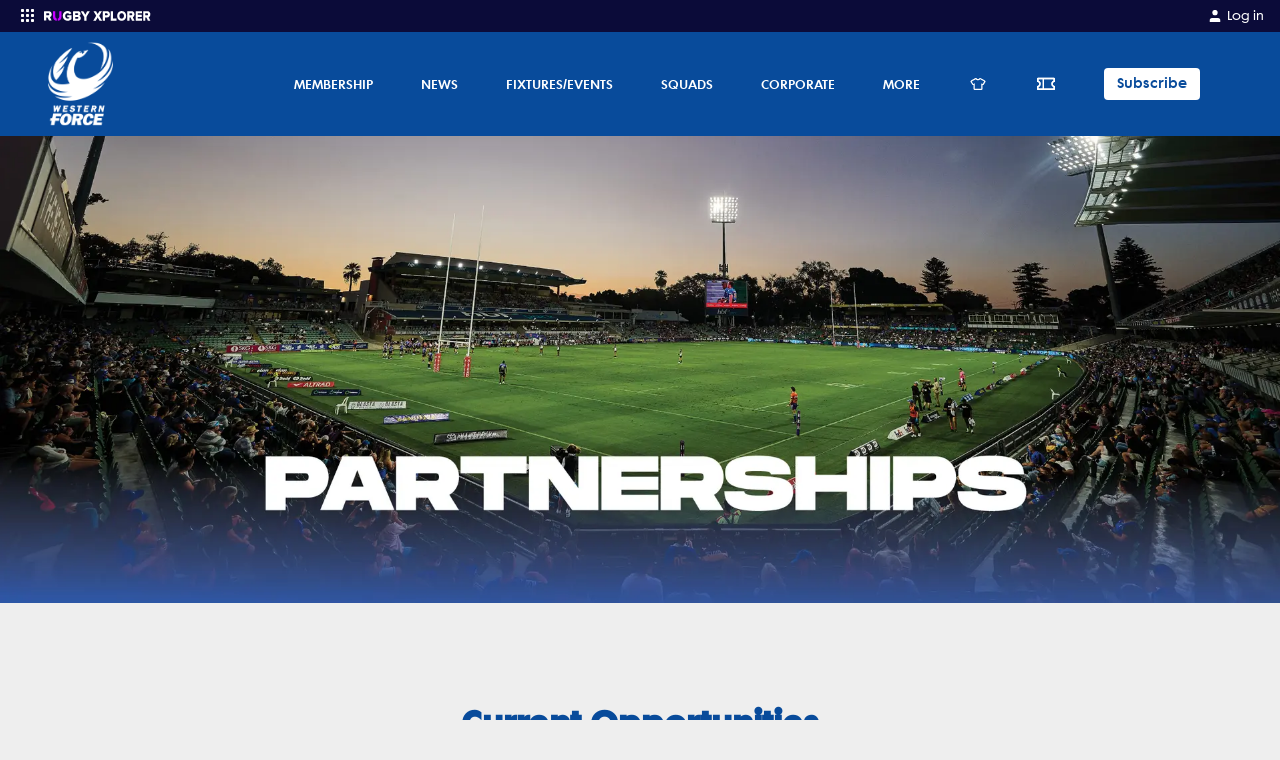

--- FILE ---
content_type: text/html; charset=utf-8
request_url: https://westernforce.rugby/partnerships
body_size: 26242
content:
<!DOCTYPE html><html lang="en"><head><meta charSet="utf-8"/><link rel="icon" type="image/x-icon" href="/images/favicon.ico"/><link rel="apple-touch-icon-precomposed" href="/images/apple-touch-icon-precomposed.png"/><meta name="apple-itunes-app" content="app-id=1348617362"/><meta name="viewport" content="width=device-width, initial-scale=1, maximum-scale=1"/><title>Corporate Partnerships |  Western Force</title><meta name="description" content=""/><meta name="keywords" content="Partnerships, corporate"/><meta property="og:title" content="Corporate Partnerships |  Western Force"/><meta property="og:description" content=""/><meta property="og:url" content="https://westernforce.rugby/partnerships"/><meta name="twitter:site" content="@rugbycomau"/><meta name="twitter:creator" content="@rugbycomau"/><meta name="twitter:title" content="Corporate Partnerships |  Western Force"/><meta name="twitter:description" content=""/><meta name="twitter:card" content="summary_large_image"/><meta property="og:type" content="website"/><meta name="twitter:image" content="https://d26phqdbpt0w91.cloudfront.net/NonVideo/e6010532-9a49-4406-a026-9d3fb073e962.png"/><meta property="og:image" itemProp="image" content="https://d26phqdbpt0w91.cloudfront.net/NonVideo/e6010532-9a49-4406-a026-9d3fb073e962.png"/><meta property="og:image:alt" content="Corporate Partnerships |  Western Force"/><meta property="fb:app_id" content="160393089189707"/><meta property="fb:pages" content="20262130730"/><link rel="canonical" href="https://westernforce.rugby/partnerships"/><link rel="preload" as="image" imageSrcSet="/_next/image?url=https%3A%2F%2Fd26phqdbpt0w91.cloudfront.net%2FNonVideo%2F55f99de6-ea99-4c1c-a3c7-5ba90a159974.jpg&amp;w=640&amp;q=75 640w, /_next/image?url=https%3A%2F%2Fd26phqdbpt0w91.cloudfront.net%2FNonVideo%2F55f99de6-ea99-4c1c-a3c7-5ba90a159974.jpg&amp;w=750&amp;q=75 750w, /_next/image?url=https%3A%2F%2Fd26phqdbpt0w91.cloudfront.net%2FNonVideo%2F55f99de6-ea99-4c1c-a3c7-5ba90a159974.jpg&amp;w=828&amp;q=75 828w, /_next/image?url=https%3A%2F%2Fd26phqdbpt0w91.cloudfront.net%2FNonVideo%2F55f99de6-ea99-4c1c-a3c7-5ba90a159974.jpg&amp;w=1080&amp;q=75 1080w, /_next/image?url=https%3A%2F%2Fd26phqdbpt0w91.cloudfront.net%2FNonVideo%2F55f99de6-ea99-4c1c-a3c7-5ba90a159974.jpg&amp;w=1200&amp;q=75 1200w, /_next/image?url=https%3A%2F%2Fd26phqdbpt0w91.cloudfront.net%2FNonVideo%2F55f99de6-ea99-4c1c-a3c7-5ba90a159974.jpg&amp;w=1920&amp;q=75 1920w, /_next/image?url=https%3A%2F%2Fd26phqdbpt0w91.cloudfront.net%2FNonVideo%2F55f99de6-ea99-4c1c-a3c7-5ba90a159974.jpg&amp;w=2048&amp;q=75 2048w, /_next/image?url=https%3A%2F%2Fd26phqdbpt0w91.cloudfront.net%2FNonVideo%2F55f99de6-ea99-4c1c-a3c7-5ba90a159974.jpg&amp;w=3840&amp;q=75 3840w" imageSizes="100vw"/><meta name="next-head-count" content="24"/><script async="">(function(w,d,s,l,i){w[l]=w[l]||[];w[l].push({'gtm.start':
                        new Date().getTime(),event:'gtm.js'});var f=d.getElementsByTagName(s)[0],
                        j=d.createElement(s),dl=l!='dataLayer'?'&l='+l:'';j.async=true;j.src=
                        'https://www.googletagmanager.com/gtm.js?id='+i+dl;f.parentNode.insertBefore(j,f);
                        })(window,document,'script','dataLayer','GTM-MXHDJQ8');</script><script async="">(function(w,d,s,l,i){w[l]=w[l]||[];w[l].push({'gtm.start':
                        new Date().getTime(),event:'gtm.js'});var f=d.getElementsByTagName(s)[0],
                        j=d.createElement(s),dl=l!='dataLayer'?'&l='+l:'';j.async=true;j.src=
                        'https://www.googletagmanager.com/gtm.js?id='+i+dl;f.parentNode.insertBefore(j,f);
                        })(window,document,'script','dataLayer','GTM-W8XT75D');</script><script async="">
              window.googletag = window.googletag || { cmd: [] };

              googletag.cmd.push(function () {

                  var mapping = googletag.sizeMapping()
                      .addSize([1170, 768], [[728, 90]])
                      .addSize([992, 690], [[728, 90]])
                      .addSize([768, 480], [[728, 90]])
                      .addSize([544, 250], [320, 50])
                      .addSize([0, 0], [320, 50])
                      .build();

                  googletag.defineSlot('/67970281/display_thirdparty_au/RugbyAustralia/Top_Banner', [[970, 250], [728, 90], [320, 50]], 'div-gpt-ad-1585278967838-0').defineSizeMapping(mapping).addService(googletag.pubads());
                  googletag.defineSlot('/67970281/display_thirdparty_au/RugbyAustralia/Sticky_Banner', [320, 50], 'div-gpt-ad-1585279259970-0').addService(googletag.pubads());
                  googletag.defineSlot('/67970281/display_thirdparty_au/RugbyAustralia/MobileBanner', [320, 50], 'div-gpt-ad-1554092680445-0').addService(googletag.pubads());
                  googletag.defineSlot('/67970281/display_thirdparty_au/RugbyAustralia/MPU', [300, 250], 'div-gpt-ad-1554092488487-0').addService(googletag.pubads());
                  googletag.defineSlot('/67970281/display_thirdparty_au/RugbyAustralia/Leaderboard', [[728, 90], [320, 50]], 'div-gpt-ad-1586237954478-0').defineSizeMapping(mapping).addService(googletag.pubads());
                  googletag.defineSlot('/67970281/display_thirdparty_au/RugbyAustralia/Middle_MPU', [300, 250], 'div-gpt-ad-1586315088857-0').addService(googletag.pubads());
                  googletag.defineSlot('/67970281/display_thirdparty_au/RugbyAustralia/Middle_Banner', [[728, 90], [320, 50]], 'div-gpt-ad-1586317546718-0').defineSizeMapping(mapping).addService(googletag.pubads());
                  googletag.defineSlot('/67970281/display_thirdparty_au/RugbyAustralia/Middle_Banner2', [[728, 90], [320, 50]], 'div-gpt-ad-1586317878759-0').defineSizeMapping(mapping).addService(googletag.pubads());
                  googletag.pubads().setTargeting('Display_Domain',  ['https://westernforce.rugby/']);
                  googletag.pubads().enableSingleRequest();

                  googletag.enableServices();
              }); </script><script async="">
                      //Queue Script
                !function (t, n) {
                    t[n] = t[n] ||
                        {
                            nlsQ: function (e, o, c, r, s, i) {
                                return s = t.document,
                                    r = s.createElement("script"),
                                    r.async = 1,
                                    r.src = ("http:" === t.location.protocol ? "http:" : "https:") + "//cdn-gl.imrworldwide.com/conf/" + e + ".js#name=" + o + "&ns=" + n,
                                    i = s.getElementsByTagName("script")[0],
                                    i.parentNode.insertBefore(r, i),
                                    t[n][o] = t[n][o] || {
                                        g: c || {},
                                        ggPM: function (e, c, r, s, i) { (t[n][o].q = t[n][o].q || []).push([e, c, r, s, i]) }
                                    },
                                    t[n][o]
                            }
                          }
                }
                (window, "NOLBUNDLE"); </script><script async="">
              var _nSdkInstance = window.NOLBUNDLE.nlsQ('P38F0A6E8-50E1-4AB7-B459-5D8AAC9CF2A6', 'nSdkInstance');
              window._nSdkInstance = _nSdkInstance;
              </script><script async="">
                !function(f,b,e,v,n,t,s)
                {if(f.fbq)return;n=f.fbq=function(){n.callMethod?
                n.callMethod.apply(n,arguments):n.queue.push(arguments)};
                if(!f._fbq)f._fbq=n;n.push=n;n.loaded=!0;n.version='2.0';
                n.queue=[];t=b.createElement(e);t.async=!0;
                t.src=v;s=b.getElementsByTagName(e)[0];
                s.parentNode.insertBefore(t,s)}(window, document,'script',
                'https://connect.facebook.net/en_US/fbevents.js');
                fbq('dataProcessingOptions', ['LDU'], 0, 0);
                fbq('init', '318263572535073');
              </script><meta name="facebook-domain-verification" content="syqmijbh0u6zh94s0sn8ncdv0wxd2x"/><link rel="preload" href="/_next/static/css/fde853ab215e89cc.css" as="style"/><link rel="stylesheet" href="/_next/static/css/fde853ab215e89cc.css" data-n-g=""/><noscript data-n-css=""></noscript><script defer="" nomodule="" src="/_next/static/chunks/polyfills-c67a75d1b6f99dc8.js"></script><script defer="" src="/_next/static/chunks/9901.3e11f9477fbfafde.js"></script><script defer="" src="/_next/static/chunks/413057b3-f06b023dca1c47e2.js"></script><script defer="" src="/_next/static/chunks/892-ecc0050d96d3bdc1.js"></script><script defer="" src="/_next/static/chunks/3309-4a30d2b1c8f96756.js"></script><script defer="" src="/_next/static/chunks/557-96c67f4e774829f2.js"></script><script defer="" src="/_next/static/chunks/6465-2a738e517ef7f83b.js"></script><script defer="" src="/_next/static/chunks/2718.d42f12c09814d8f7.js"></script><script defer="" src="/_next/static/chunks/8485-5a8f16c8694782a6.js"></script><script defer="" src="/_next/static/chunks/8856.17302da64cf40772.js"></script><script defer="" src="/_next/static/chunks/1105.e6bd432773204592.js"></script><script defer="" src="/_next/static/chunks/9246-6e672c0729080ac7.js"></script><script defer="" src="/_next/static/chunks/3300-fd09536a17b3a8d7.js"></script><script defer="" src="/_next/static/chunks/4846.f6274a99881bdf0b.js"></script><script defer="" src="/_next/static/chunks/7275.f8ea1b469868a5d3.js"></script><script src="/_next/static/chunks/webpack-dfd167878c6573e9.js" defer=""></script><script src="/_next/static/chunks/framework-209d228742ce58bd.js" defer=""></script><script src="/_next/static/chunks/main-6b0ce5e1d33737a7.js" defer=""></script><script src="/_next/static/chunks/pages/_app-49ec81c21b37a5a8.js" defer=""></script><script src="/_next/static/chunks/3320-68de0110c99a706b.js" defer=""></script><script src="/_next/static/chunks/4568-c0ab590f73f22b5a.js" defer=""></script><script src="/_next/static/chunks/pages/%5B...page%5D-257fe049e080551e.js" defer=""></script><script src="/_next/static/G79UDZQtnhxaXTI0jhLwO/_buildManifest.js" defer=""></script><script src="/_next/static/G79UDZQtnhxaXTI0jhLwO/_ssgManifest.js" defer=""></script></head><body class="bg-neutral-light text-neutral"><noscript><iframe src="https://www.googletagmanager.com/ns.html?id=GTM-MXHDJQ8" height="0" width="0" style="display:none;visibility:hidden"></iframe></noscript><noscript><iframe src="https://www.googletagmanager.com/ns.html?id=GTM-W8XT75D" height="0" width="0" style="display:none;visibility:hidden"></iframe></noscript><div id="__next"><style data-emotion="css-global 10o81o5">@font-face{font-family:FuturaMaxiWXX-Book;font-display:swap;src:url('/fonts/futura-maxi/webfonts/FuturaMaxiWXX-Book.eot');src:url('/fonts/futura-maxi/webfonts/FuturaMaxiWXX-Book.eot?#iefix') format('embedded-opentype'),url('/fonts/futura-maxi/webfonts/FuturaMaxiWXX-Book.woff2') format('woff2'),url('/fonts/futura-maxi/webfonts/FuturaMaxiWXX-Book.woff') format('woff'),url('/fonts/futura-maxi/webfonts/FuturaMaxiWXX-Book.ttf') format('truetype');}@font-face{font-family:FuturaMaxiWXX-Demi;font-display:swap;src:url('/fonts/futura-maxi/webfonts/FuturaMaxiWXX-Demi.eot');src:url('/fonts/futura-maxi/webfonts/FuturaMaxiWXX-Demi.eot?#iefix') format('embedded-opentype'),url('/fonts/futura-maxi/webfonts/FuturaMaxiWXX-Demi.woff2') format('woff2'),url('/fonts/futura-maxi/webfonts/FuturaMaxiWXX-Demi.woff') format('woff'),url('/fonts/futura-maxi/webfonts/FuturaMaxiWXX-Demi.ttf') format('truetype');}@font-face{font-family:FuturaMaxiWXX-Bold;font-display:swap;src:url('/fonts/futura-maxi/webfonts/FuturaMaxiWXX-Bold.eot');src:url('/fonts/futura-maxi/webfonts/FuturaMaxiWXX-Bold.eot?#iefix') format('embedded-opentype'),url('/fonts/futura-maxi/webfonts/FuturaMaxiWXX-Bold.woff2') format('woff2'),url('/fonts/futura-maxi/webfonts/FuturaMaxiWXX-Bold.woff') format('woff'),url('/fonts/futura-maxi/webfonts/FuturaMaxiWXX-Bold.ttf') format('truetype');}body{font-family:FuturaMaxiWXX-Book,"Helvetica Neue",Helvetica,Arial,sans-serif;font-size:0.875rem;line-height:1.6;width:100%;}body *:focus{outline:none;}body main p,body main ul.bulleted,body main ol.bulleted{margin-bottom:1.25rem;}body main ul.bulleted{list-style:square outside none;margin-left:1rem;}body main ol.bulleted{list-style:decimal outside none;margin-left:1rem;}.grecaptcha-badge{display:none;}</style><style data-emotion="css zf0iqh">.css-zf0iqh{display:-webkit-box;display:-webkit-flex;display:-ms-flexbox;display:flex;-webkit-flex-direction:column;-ms-flex-direction:column;flex-direction:column;min-height:100vh;}</style><div class="css-zf0iqh"><style data-emotion="css eb8qtt">.css-eb8qtt{display:block;z-index:100;width:100%;}@media (min-width: 992px){.css-eb8qtt{display:none;}}</style><div class="sticky css-eb8qtt"><style data-emotion="css ei6c3m">.css-ei6c3m{position:-webkit-sticky;position:sticky;top:0;width:100%;z-index:105;}</style><div data-comp="black-bar-container" class="css-ei6c3m"><style data-emotion="css u2u6pp">.css-u2u6pp{background:#0B0B39;padding:0.25rem 1rem;display:-webkit-box;display:-webkit-flex;display:-ms-flexbox;display:flex;-webkit-box-pack:justify;-webkit-justify-content:space-between;justify-content:space-between;}</style><header class="css-u2u6pp"><div><style data-emotion="css 1x146p6">.css-1x146p6{color:#fff;float:left;font-size:0.75rem;}.css-1x146p6 svg{display:inline-block;margin-right:0.25rem;}</style><div class="css-1x146p6"><div><style data-emotion="css y9ohqy">.css-y9ohqy{display:inline-block;fill:#fff;width:24px;height:24px;margin-right:0.75rem;}</style><svg width="24" height="24" viewBox="0 0 24 24" fill="none" xmlns="http://www.w3.org/2000/svg"><path fill-rule="evenodd" clip-rule="evenodd" d="M5 6C5 5.44772 5.44772 5 6 5H7C7.55228 5 8 5.44772 8 6V7C8 7.55228 7.55228 8 7 8H6C5.44772 8 5 7.55228 5 7V6ZM5 11C5 10.4477 5.44772 10 6 10H7C7.55228 10 8 10.4477 8 11V12C8 12.5523 7.55228 13 7 13H6C5.44772 13 5 12.5523 5 12V11ZM6 15C5.44772 15 5 15.4477 5 16V17C5 17.5523 5.44772 18 6 18H7C7.55228 18 8 17.5523 8 17V16C8 15.4477 7.55228 15 7 15H6ZM10 6C10 5.44772 10.4477 5 11 5H12C12.5523 5 13 5.44772 13 6V7C13 7.55228 12.5523 8 12 8H11C10.4477 8 10 7.55228 10 7V6ZM11 10C10.4477 10 10 10.4477 10 11V12C10 12.5523 10.4477 13 11 13H12C12.5523 13 13 12.5523 13 12V11C13 10.4477 12.5523 10 12 10H11ZM10 16C10 15.4477 10.4477 15 11 15H12C12.5523 15 13 15.4477 13 16V17C13 17.5523 12.5523 18 12 18H11C10.4477 18 10 17.5523 10 17V16ZM16 5C15.4477 5 15 5.44772 15 6V7C15 7.55228 15.4477 8 16 8H17C17.5523 8 18 7.55228 18 7V6C18 5.44772 17.5523 5 17 5H16ZM15 11C15 10.4477 15.4477 10 16 10H17C17.5523 10 18 10.4477 18 11V12C18 12.5523 17.5523 13 17 13H16C15.4477 13 15 12.5523 15 12V11ZM16 15C15.4477 15 15 15.4477 15 16V17C15 17.5523 15.4477 18 16 18H17C17.5523 18 18 17.5523 18 17V16C18 15.4477 17.5523 15 17 15H16Z" fill="#fff"></path></svg><svg width="106.875" height="9.5" viewBox="0 0 270 24" fill="none" xmlns="http://www.w3.org/2000/svg"><g clip-path="url(#clip0_9_733)"><path fill-rule="evenodd" clip-rule="evenodd" d="M13.3936 7.90478C13.3936 6.37413 12.092 5.48922 10.5504 5.48922H5.89183V10.3541H10.5504C12.092 10.3541 13.3936 9.50377 13.3936 7.90478ZM12.3323 22.2636L8.90612 15.4577H5.89183V21.6046C5.89183 22.4182 5.22748 23.0781 4.40834 23.0781H0V1.85948C0 1.04546 0.664347 0.386054 1.48392 0.386054H11.441C16.5106 0.386054 19.3877 3.72026 19.3877 7.93895C19.3877 11.8852 16.9561 13.9945 14.8319 14.7428L19.4905 23.0781H13.6593C13.0977 23.0781 12.5839 22.7629 12.3323 22.2636ZM59.6637 0.0117188C64.6801 0.0117188 67.7105 2.69976 69.2595 5.52318L65.5064 7.49885C64.9083 7.8136 64.1903 7.64576 63.7469 7.13198C62.3923 5.56119 60.0344 4.47555 57.2538 5.73116C54.9212 6.78434 53.3988 9.17599 53.4013 11.7577C53.4056 15.4617 55.9968 18.3155 59.6637 18.3155C61.3137 18.3155 62.9971 17.6347 63.8048 16.9544V15.185H60.2132C59.408 15.185 58.755 14.5252 58.755 13.7116V10.0481H68.1378C68.9429 10.0481 69.5959 10.7079 69.5959 11.5219V19.0637C67.1716 21.7513 63.9058 23.4866 59.6637 23.4866C52.9639 23.4866 47.5096 18.9617 47.5096 11.7491C47.5096 4.53662 52.9639 0.0117188 59.6637 0.0117188ZM85.7925 0.507708C90.2478 0.507708 92.3745 3.47054 92.3745 6.36461C92.3745 9.22409 90.6533 11.1529 88.5263 11.6355C90.9228 12.0144 92.8134 14.3566 92.8134 17.2507C92.8134 20.5924 90.6194 23.4864 86.1975 23.4864H73.0335V1.99972C73.0335 1.17587 73.6882 0.507708 74.4958 0.507708H85.7925ZM98.2415 0.507708C98.9309 0.507708 99.5686 0.88007 99.9186 1.48683L104.242 8.9825L108.499 1.49721C108.848 0.884394 109.489 0.507708 110.183 0.507708H115.636L107.141 14.2189V23.4864H101.343V14.2189L92.8134 0.507708H98.2415ZM84.6785 14.3566H78.8393V18.491H84.6785C86.0628 18.491 86.9064 17.6641 86.9064 16.4238C86.9064 15.2873 86.0963 14.3566 84.6785 14.3566ZM84.4764 5.50314H78.8393V9.32702H84.4764C85.6577 9.32702 86.4674 8.53473 86.4674 7.39778C86.4674 6.29542 85.6577 5.50314 84.4764 5.50314Z" fill="white"></path><path d="M44.1244 0.51062V13.9447C44.1244 19.1966 41.1789 23 34.9952 23.4893V18.2345C37.167 17.732 38.296 16.0174 38.296 13.7752V1.97988C38.296 1.16817 38.9457 0.51062 39.7471 0.51062H44.1244ZM27.234 0.51062C28.0355 0.51062 28.6852 1.16836 28.6852 1.98031V13.7792C28.6852 16.0076 29.7768 17.7158 31.9521 18.2304V23.4893C25.7522 22.9777 22.8229 19.1574 22.8229 13.9828V0.51062H27.234Z" fill="#C800FF"></path></g><g clip-path="url(#clip1_9_733)"><path fill-rule="evenodd" clip-rule="evenodd" d="M195.985 0C202.517 0 207.383 4.86857 207.383 11.8286C207.383 18.7886 202.517 23.6571 195.985 23.6571C189.454 23.6571 184.555 18.7886 184.555 11.8286C184.555 4.86857 189.454 0 195.985 0ZM131.343 0.377145L135.506 7.54285L139.636 0.377145H146.167L139.22 11.4857L146.647 23.2457H140.148L135.506 15.5657L130.863 23.2457H124.364L131.792 11.52L124.844 0.377145H131.343ZM158.942 0.377145C163.744 0.377145 166.37 3.84 166.37 7.98857C166.37 12.1029 163.744 15.5657 158.942 15.5657H153.755V23.2457H148.248V0.377145H158.942ZM174.246 0.377145V18.1029H182.826V23.2457H168.739V0.377145H174.246ZM220.862 0.377145C225.601 0.377145 228.29 3.73714 228.29 7.98857C228.29 11.9657 226.049 14.0914 224.032 14.8457L228.386 23.2457H222.079L218.493 15.5657H215.676V23.2457H210.169V0.377145H220.862ZM246.988 0.377145V5.52H236.839V9.08571H246.764V14.2286H236.839V18.1029H246.988V23.2457H231.332V0.377145H246.988ZM260.883 0.377145C265.622 0.377145 268.311 3.73714 268.311 7.98857C268.311 11.9657 266.07 14.0914 264.053 14.8457L268.407 23.2457H262.1L258.514 15.5657H255.697V23.2457H250.19V0.377145H260.883ZM195.985 5.21143C192.463 5.21143 190.158 8.09143 190.158 11.8286C190.158 15.5314 192.463 18.4457 195.985 18.4457C199.507 18.4457 201.78 15.5314 201.78 11.8286C201.78 8.09143 199.507 5.21143 195.985 5.21143ZM158.109 5.52H153.755V10.4229H158.109C159.582 10.4229 160.767 9.53143 160.767 7.98857C160.767 6.41143 159.582 5.52 158.109 5.52ZM220.03 5.52H215.676V10.4229H220.03C221.503 10.4229 222.687 9.56571 222.687 7.95428C222.687 6.37714 221.503 5.52 220.03 5.52ZM260.051 5.52H255.697V10.4229H260.051C261.524 10.4229 262.708 9.56571 262.708 7.95428C262.708 6.37714 261.524 5.52 260.051 5.52Z" fill="white"></path></g><defs><clipPath id="clip0_9_733"><rect width="115.636" height="24" fill="white"></rect></clipPath><clipPath id="clip1_9_733"><rect width="145.143" height="24" fill="white" transform="translate(124.364)"></rect></clipPath></defs></svg></div></div></div><div><style data-emotion="css 19gfxvz">.css-19gfxvz{float:left;color:#fff;font-size:0.75rem;}</style><a href="https://myaccount.rugbyxplorer.com.au/" target="_blank" rel="noopener" class="css-19gfxvz"><style data-emotion="css 10tjc3p">.css-10tjc3p{display:inline-block;width:16px;fill:#fff;margin-right:0.25rem;}</style><svg title="My Account" class="css-10tjc3p" height="24px" width="24px" role="img" viewBox="0 0 24 24" xmlns="http://www.w3.org/2000/svg"> <path d="M20 21v-2a4 4 0 0 0-4-4H8a4 4 0 0 0-4 4v2"></path><circle cx="12" cy="7" r="4"></circle></svg><style data-emotion="css 1ukqcll">.css-1ukqcll{margin-top:0.125rem;}</style><span class="css-1ukqcll">Log in</span></a></div></header><style data-emotion="css 1l2k6j3">.css-1l2k6j3{background:#F7F7F7;color:#eeeeee;position:absolute;width:100%;z-index:200;-webkit-transition:opacity .5s ease;transition:opacity .5s ease;opacity:1;height:calc(100vh - 2rem);overflow:auto;padding-bottom:1.5rem;box-sizing:border-box;opacity:0;height:0;background:#0B0B39;}</style><div class="css-1l2k6j3"></div></div><style data-emotion="css 1xohg7p">.css-1xohg7p{top:2rem;z-index:100;}</style><header class="sticky css-1xohg7p"><style data-emotion="css 1sfrzic">.css-1sfrzic{color:#FFFFFF;background:#084b9b;}</style><nav class="css-1sfrzic"><style data-emotion="css 14oux4i">.css-14oux4i{display:-webkit-box;display:-webkit-flex;display:-ms-flexbox;display:flex;-webkit-align-items:center;-webkit-box-align:center;-ms-flex-align:center;align-items:center;padding-top:0.25rem;padding-bottom:0.25rem;height:48px;z-index:100;position:relative;max-width:none!important;}@media (min-width: 992px){.css-14oux4i{height:5.7125rem;padding-top:0;padding-bottom:0;}}@media (min-width: 992px){.css-14oux4i{max-width:95%;}}</style><style data-emotion="css 1c72yym">.css-1c72yym{position:relative;padding-left:1rem;padding-right:1rem;margin:0 auto;display:-webkit-box;display:-webkit-flex;display:-ms-flexbox;display:flex;-webkit-align-items:center;-webkit-box-align:center;-ms-flex-align:center;align-items:center;padding-top:0.25rem;padding-bottom:0.25rem;height:48px;z-index:100;position:relative;max-width:none!important;}@media (min-width: 576px){.css-1c72yym{max-width:576px;}}@media (min-width: 768px){.css-1c72yym{max-width:768px;}}@media (min-width: 992px){.css-1c72yym{max-width:992px;}}@media (min-width: 1200px){.css-1c72yym{max-width:1200px;}}.css-1c72yym::after{content:" ";display:table;}.css-1c72yym [data-comp="rugby-container"]{padding-left:0;padding-right:0;}@media (min-width: 992px){.css-1c72yym{height:5.7125rem;padding-top:0;padding-bottom:0;}}@media (min-width: 992px){.css-1c72yym{max-width:95%;}}</style><div data-comp="rugby-container" class="css-1c72yym"><style data-emotion="css 13quqpj">.css-13quqpj{height:100%;position:absolute;left:2.5%;}</style><a class="css-13quqpj" href="/"><style data-emotion="css g3ay1p">.css-g3ay1p{position:relative;top:50%;-webkit-transform:translateY(-50%);-moz-transform:translateY(-50%);-ms-transform:translateY(-50%);transform:translateY(-50%);display:-webkit-box;display:-webkit-flex;display:-ms-flexbox;display:flex;-webkit-box-pack:center;-ms-flex-pack:center;-webkit-justify-content:center;justify-content:center;-webkit-align-items:center;-webkit-box-align:center;-ms-flex-align:center;align-items:center;max-width:11rem;width:7rem;margin:5%;height:80%;max-height:80%;position:absolute;}@media (min-width: 992px){.css-g3ay1p{max-width:20rem;width:12rem;}}</style><div class="css-g3ay1p"><span style="box-sizing:border-box;display:block;overflow:hidden;width:initial;height:initial;background:none;opacity:1;border:0;margin:0;padding:0;position:absolute;top:0;left:0;bottom:0;right:0"><img alt="Western Force" src="[data-uri]" decoding="async" data-nimg="fill" style="position:absolute;top:0;left:0;bottom:0;right:0;box-sizing:border-box;padding:0;border:none;margin:auto;display:block;width:0;height:0;min-width:100%;max-width:100%;min-height:100%;max-height:100%;object-fit:contain;object-position:left"/><noscript><img alt="Western Force" loading="lazy" decoding="async" data-nimg="fill" style="position:absolute;top:0;left:0;bottom:0;right:0;box-sizing:border-box;padding:0;border:none;margin:auto;display:block;width:0;height:0;min-width:100%;max-width:100%;min-height:100%;max-height:100%;object-fit:contain;object-position:left" sizes="100vw" srcSet="/_next/image?url=https%3A%2F%2Fd26phqdbpt0w91.cloudfront.net%2FNonVideo%2F63166ff1-73f1-472d-a5e2-aef44b30dd06.png&amp;w=640&amp;q=75 640w, /_next/image?url=https%3A%2F%2Fd26phqdbpt0w91.cloudfront.net%2FNonVideo%2F63166ff1-73f1-472d-a5e2-aef44b30dd06.png&amp;w=750&amp;q=75 750w, /_next/image?url=https%3A%2F%2Fd26phqdbpt0w91.cloudfront.net%2FNonVideo%2F63166ff1-73f1-472d-a5e2-aef44b30dd06.png&amp;w=828&amp;q=75 828w, /_next/image?url=https%3A%2F%2Fd26phqdbpt0w91.cloudfront.net%2FNonVideo%2F63166ff1-73f1-472d-a5e2-aef44b30dd06.png&amp;w=1080&amp;q=75 1080w, /_next/image?url=https%3A%2F%2Fd26phqdbpt0w91.cloudfront.net%2FNonVideo%2F63166ff1-73f1-472d-a5e2-aef44b30dd06.png&amp;w=1200&amp;q=75 1200w, /_next/image?url=https%3A%2F%2Fd26phqdbpt0w91.cloudfront.net%2FNonVideo%2F63166ff1-73f1-472d-a5e2-aef44b30dd06.png&amp;w=1920&amp;q=75 1920w, /_next/image?url=https%3A%2F%2Fd26phqdbpt0w91.cloudfront.net%2FNonVideo%2F63166ff1-73f1-472d-a5e2-aef44b30dd06.png&amp;w=2048&amp;q=75 2048w, /_next/image?url=https%3A%2F%2Fd26phqdbpt0w91.cloudfront.net%2FNonVideo%2F63166ff1-73f1-472d-a5e2-aef44b30dd06.png&amp;w=3840&amp;q=75 3840w" src="/_next/image?url=https%3A%2F%2Fd26phqdbpt0w91.cloudfront.net%2FNonVideo%2F63166ff1-73f1-472d-a5e2-aef44b30dd06.png&amp;w=3840&amp;q=75"/></noscript></span></div></a><style data-emotion="css 1bge839">.css-1bge839{-webkit-flex:1;-ms-flex:1;flex:1;text-align:right;}</style><div class="css-1bge839"><style data-emotion="css 1tgwaqc">.css-1tgwaqc{list-style:none inside none;padding:0;margin:0;display:-webkit-box;display:-webkit-flex;display:-ms-flexbox;display:flex;-webkit-box-pack:end;-ms-flex-pack:end;-webkit-justify-content:flex-end;justify-content:flex-end;-webkit-align-items:center;-webkit-box-align:center;-ms-flex-align:center;align-items:center;}</style><ul class="css-1tgwaqc"><style data-emotion="css 11onysz">.css-11onysz{display:inline-block;margin-left:0.5rem;display:none;}@media (min-width: 992px){.css-11onysz{margin-right:1rem;margin-left:0;}}@media (min-width: 768px){.css-11onysz{display:block;}}</style><li title="Merchandise" class="css-11onysz"><style data-emotion="css lohw8u">.css-lohw8u{display:block;padding:0.25rem;background:transparent;}@media (min-width: 992px){.css-lohw8u{padding:1rem;font-size:0.75rem;}}</style><a href="https://westernforce.store" target="_blank" rel="noopener" class="css-lohw8u"><style data-emotion="css j4dnqr">.css-j4dnqr{width:20px;max-height:14px;fill:currentColor;}</style><svg title="shop" class="css-j4dnqr" height="12.646001" width="15.001747" role="img" viewBox="0 0 15.001747 12.646001" version="1.1" id="svg21" xmlns="http://www.w3.org/2000/svg"><path fill="currentColor" d="m 10.727978,5.6033205 0.987693,0.6012045 0.08589,0.042943 c 0,0 0.12883,0 0.257659,-0.042943 0.08589,0 0.12883,-0.042943 0.214716,-0.042943 L 13.734,3.6279345 9.6973416,1.309003 C 9.5685116,1.5666621 9.3537959,1.7384348 9.0531936,1.9531506 8.5808187,2.2108097 8.0655006,2.3825824 7.5072393,2.3825824 6.9489781,2.3825824 6.3907168,2.2537529 5.9612851,1.9960938 5.6606828,1.8243211 5.445967,1.6096052 5.2741943,1.3519462 c 0,0 -1.3312385,0.7729771 -4.0366585,2.3189314 0,0 0.4723749,0.8588635 1.460068,2.5336474 0.042943,0 0.1288295,0.042943 0.2147158,0.042943 H 3.1699787 L 4.2435581,5.4315478 V 11.357706 H 10.685035 V 5.6033205 Z m 1.545954,0.5582613 z m -0.257659,5.1961242 c 0,0.730034 -0.601204,1.288295 -1.288295,1.288295 H 4.2865012 c -0.6870908,0 -1.2882952,-0.601205 -1.2882952,-1.288295 V 7.4928202 C 2.4828879,7.449877 1.9246266,7.2351612 1.6669676,6.8486726 L 0.16395644,4.2720821 C -0.17958896,3.6708776 0.03512692,2.8979005 0.6363314,2.5114119 L 4.6729898,0.19248045 c 0.6012045,-0.38648858 1.3741816,-0.1717727 1.7606702,0.47237493 0.042943,0.042943 0.085886,0.1288295 0.2147159,0.1717727 0.2147158,0.1288295 0.5153181,0.21471592 0.8588634,0.21471592 0.3435454,0 0.6441477,-0.085886 0.8588635,-0.21471592 0.085886,-0.085886 0.1717727,-0.1288295 0.1717727,-0.1288295 l 0.042943,-0.042943 C 8.9673073,0.06365092 9.7402846,-0.15106495 10.341489,0.23542362 l 4.036659,2.31893148 c 0.601204,0.3864886 0.81592,1.1594657 0.429431,1.7606702 L 13.304568,6.9345589 C 13.089852,7.3210475 12.531591,7.5357634 11.97333,7.5787065 v 3.7789995 z" id="path2" style="stroke-width:0.429432"></path></svg></a></li><li title="Tickets" class="css-11onysz"><a href="https://www.ticketmaster.com.au/western-force-tickets/artist/1087685" target="_blank" rel="noopener" class="css-lohw8u"><style data-emotion="css 68mlx6">.css-68mlx6{padding:1px;width:20px;max-height:14px;fill:currentColor;}</style><svg title="tickets" class="css-68mlx6" height="24px" width="24px" xmlns="http://www.w3.org/2000/svg" viewBox="0 0 38 26"><path id="path-1" d="M11.9 0h3v25.6h-3V0zM35 19.7c-2.8-1-4.7-3.8-4.7-6.9s1.9-6 4.7-6.9V3H3v2.9c2.8 1 4.7 3.8 4.7 6.9s-1.9 6-4.7 6.9v2.9h32v-2.9zm1.2 5.9H1.8c-1 0-1.8-.9-1.8-2.1v-5.4c0-.6.4-1 .9-1 2.1 0 3.8-1.9 3.8-4.3S3 8.5.9 8.5c-.5 0-.9-.4-.9-1V2.1C0 .9.8 0 1.8 0h34.4c1 0 1.8.9 1.8 2.1v5.4c0 .6-.4 1-.9 1-2.1 0-3.8 1.9-3.8 4.3s1.7 4.3 3.8 4.3c.5 0 .9.5.9 1v5.4c0 1.2-.8 2.1-1.8 2.1z"></path><g id="Rugby-Au"><g id="Rugby-Au---Menu-Hover-I_x27_d-like-to" transform="translate(-1079 -109)"><g id="Group-5" transform="translate(1034)"><g id="icon-_x2F_-tickets" transform="translate(24 82)"><g id="asset-_x2F_-colour-_x2F_-primary" transform="translate(21 27)"><g id="Mask"><path id="path-1_1_" d="M11.9 0h3v25.6h-3V0zM35 19.7c-2.8-1-4.7-3.8-4.7-6.9s1.9-6 4.7-6.9V3H3v2.9c2.8 1 4.7 3.8 4.7 6.9s-1.9 6-4.7 6.9v2.9h32v-2.9zm1.2 5.9H1.8c-1 0-1.8-.9-1.8-2.1v-5.4c0-.6.4-1 .9-1 2.1 0 3.8-1.9 3.8-4.3S3 8.5.9 8.5c-.5 0-.9-.4-.9-1V2.1C0 .9.8 0 1.8 0h34.4c1 0 1.8.9 1.8 2.1v5.4c0 .6-.4 1-.9 1-2.1 0-3.8 1.9-3.8 4.3s1.7 4.3 3.8 4.3c.5 0 .9.5.9 1v5.4c0 1.2-.8 2.1-1.8 2.1z"></path></g></g></g></g></g></g></svg></a></li><style data-emotion="css 18r4koj">.css-18r4koj{display:inline-block;margin-left:0.5rem;display:block;}@media (min-width: 992px){.css-18r4koj{margin-right:1rem;margin-left:0;}}@media (min-width: 768px){.css-18r4koj{display:block;}}</style><li title="Subscribe" class="css-18r4koj"><a href="https://westernforce.rugby/about/subscribe" target="_blank" rel="noopener" class="css-lohw8u"><style data-emotion="css 1uc05be">.css-1uc05be{-webkit-align-items:center;-webkit-box-align:center;-ms-flex-align:center;align-items:center;background-color:#FFFFFF;border:1px solid transparent;border-radius:4px;box-sizing:border-box;cursor:pointer;display:-webkit-inline-box;display:-webkit-inline-flex;display:-ms-inline-flexbox;display:inline-flex;height:32px;-webkit-box-pack:center;-ms-flex-pack:center;-webkit-justify-content:center;justify-content:center;-webkit-flex-shrink:0;-ms-flex-negative:0;flex-shrink:0;font-family:FuturaMaxiWXX-Demi,"Helvetica Neue",Helvetica,Arial,sans-serif;outline:0;position:relative;-webkit-user-select:none;-moz-user-select:none;-ms-user-select:none;user-select:none;white-space:nowrap;-webkit-text-decoration:none;text-decoration:none;font-size:0.8rem;font-weight:normal;padding-bottom:0.25rem;padding-left:0.75rem;padding-right:0.75rem;padding-top:0.25rem;color:#084b9b;}.css-1uc05be:hover,.css-1uc05be:focus{background-color:#F1F5F9;}.css-1uc05be:active{background-color:#F1F5F9;}.css-1uc05be.focus-visible{box-shadow:0 0 0 2px #FFFFFF;}</style><button aria-label="Subscribe" href="https://westernforce.rugby/about/subscribe" class="css-1uc05be">Subscribe</button></a></li><style data-emotion="css 9lske8">.css-9lske8{display:inline-block;margin-left:0.5rem;margin-left:0.5rem;}@media (min-width: 992px){.css-9lske8{margin-right:1rem;margin-left:0;}}@media (min-width: 992px){.css-9lske8{display:none;}}.css-9lske8 >button{padding:0.25rem 0 0.25rem 0.25rem;}</style><li class="css-9lske8"><button><style data-emotion="css 1lmqp73">.css-1lmqp73{font-size:20px;fill:currentColor;}</style><span title="menu" class="css-1lmqp73" height="24px" width="24px">☰</span></button></li></ul></div></div><style data-emotion="css-global 1iqmrw6">body{overflow:visible;}</style><style data-emotion="css 6vbhei">.css-6vbhei{background:#0a5dc2;margin:0;list-style:none inside none;padding:0;max-height:0;-webkit-transition:max-height 400ms ease;transition:max-height 400ms ease;overflow:hidden;position:absolute;padding-top:83px;padding-bottom:115px;top:0;width:100%;z-index:-1;display:none;max-height:0;overflow-y:hidden;}.css-6vbhei:before{content:"";background:#0a5dc2;top:0;height:100vh;width:100%;max-height:0;position:fixed;display:block;-webkit-transition:max-height 400ms ease;transition:max-height 400ms ease;}.css-6vbhei:before{max-height:0;}</style><ul class="css-6vbhei"><style data-emotion="css 1ocedr9">.css-1ocedr9{line-height:1;margin-bottom:2px;position:relative;overflow:hidden;}</style><li class="css-1ocedr9"><style data-emotion="css 1v8xkzz">.css-1v8xkzz{display:block;padding:1.5rem 2rem;font-family:FuturaMaxiWXX-Demi,"Helvetica Neue",Helvetica,Arial,sans-serif;font-size:1rem;text-transform:uppercase;background:#084b9b;color:#FFFFFF;margin-bottom:0;}</style><a class="css-1v8xkzz">Membership<style data-emotion="css 1h2ly0k">.css-1h2ly0k{position:absolute;right:1.5rem;top:20px;}</style><div class="css-1h2ly0k"><svg title="plus" height="24px" width="24px" role="img" viewBox="0 0 24 24" xmlns="http://www.w3.org/2000/svg"> <line x1="12" y1="5" x2="12" y2="19"></line><line x1="5" y1="12" x2="19" y2="12"></line> </svg></div></a><style data-emotion="css 1duze1d">.css-1duze1d{margin:0 0 -2px;list-style:none inside none;padding:0;max-height:0;overflow:hidden;-webkit-transition:max-height 400ms ease;transition:max-height 400ms ease;max-height:0;}</style><ul class="css-1duze1d"></ul></li><li class="css-1ocedr9"><a class="css-1v8xkzz">News<div class="css-1h2ly0k"><svg title="plus" height="24px" width="24px" role="img" viewBox="0 0 24 24" xmlns="http://www.w3.org/2000/svg"> <line x1="12" y1="5" x2="12" y2="19"></line><line x1="5" y1="12" x2="19" y2="12"></line> </svg></div></a><ul class="css-1duze1d"><style data-emotion="css 1q1o7tr">.css-1q1o7tr{margin-bottom:1px;background:#fff;}</style><li class="css-1q1o7tr"><style data-emotion="css egr4e6">.css-egr4e6{display:block;padding:1.5rem 2rem;}</style><a class="css-egr4e6"><style data-emotion="css 1vnudvv">.css-1vnudvv{position:relative;color:#084b9b;font-family:FuturaMaxiWXX-Bold,"HelveticaNeue-Bold",Helvetica,Arial,sans-serif;font-size:1rem;text-transform:capitalize;display:inline-block;white-space:nowrap;z-index:100;}.css-1vnudvv:before{content:"";border-bottom:0.5rem solid transparent;width:100%;display:inline-block;position:absolute;bottom:-.135rem;-webkit-transition:border-color .2s ease-in-out;transition:border-color .2s ease-in-out;z-index:-1;}.css-1vnudvv:hover:before{border-color:#FFFFFF;}</style><span class="css-1vnudvv">News</span></a></li><li class="css-1q1o7tr"><a class="css-egr4e6"><span class="css-1vnudvv">Force TV</span></a></li><li class="css-1q1o7tr"><a class="css-egr4e6"><span class="css-1vnudvv">Full Force Podcast</span></a></li></ul></li><li class="css-1ocedr9"><a class="css-1v8xkzz">Fixtures/Events<div class="css-1h2ly0k"><svg title="plus" height="24px" width="24px" role="img" viewBox="0 0 24 24" xmlns="http://www.w3.org/2000/svg"> <line x1="12" y1="5" x2="12" y2="19"></line><line x1="5" y1="12" x2="19" y2="12"></line> </svg></div></a><ul class="css-1duze1d"><li class="css-1q1o7tr"><a class="css-egr4e6"><span class="css-1vnudvv">2026 Super Rugby Pacific Fixtures</span></a></li><li class="css-1q1o7tr"><a class="css-egr4e6"><span class="css-1vnudvv">2026 SRP Pre-Season Trial Fixtures</span></a></li><li class="css-1q1o7tr"><a class="css-egr4e6"><span class="css-1vnudvv">2026 Super Rugby Next Gen Fixtures</span></a></li><li class="css-1q1o7tr"><a class="css-egr4e6"><span class="css-1vnudvv">2026 Fan Day</span></a></li></ul></li><li class="css-1ocedr9"><a class="css-1v8xkzz">Squads<div class="css-1h2ly0k"><svg title="plus" height="24px" width="24px" role="img" viewBox="0 0 24 24" xmlns="http://www.w3.org/2000/svg"> <line x1="12" y1="5" x2="12" y2="19"></line><line x1="5" y1="12" x2="19" y2="12"></line> </svg></div></a><ul class="css-1duze1d"><li class="css-1q1o7tr"><a class="css-egr4e6"><span class="css-1vnudvv">Super Rugby Pacific</span></a></li><li class="css-1q1o7tr"><a class="css-egr4e6"><span class="css-1vnudvv">Super Rugby Women&#x27;s</span></a></li><li class="css-1q1o7tr"><a class="css-egr4e6"><span class="css-1vnudvv">Fortescue Academy</span></a></li><li class="css-1q1o7tr"><a class="css-egr4e6"><span class="css-1vnudvv">Coaches &amp; Support Staff</span></a></li></ul></li><li class="css-1ocedr9"><a class="css-1v8xkzz">Corporate<div class="css-1h2ly0k"><svg title="plus" height="24px" width="24px" role="img" viewBox="0 0 24 24" xmlns="http://www.w3.org/2000/svg"> <line x1="12" y1="5" x2="12" y2="19"></line><line x1="5" y1="12" x2="19" y2="12"></line> </svg></div></a><ul class="css-1duze1d"><li class="css-1q1o7tr"><a class="css-egr4e6"><span class="css-1vnudvv">Hospitality</span></a></li><li class="css-1q1o7tr"><a class="css-egr4e6"><span class="css-1vnudvv">Partnerships</span></a></li><li class="css-1q1o7tr"><a class="css-egr4e6"><span class="css-1vnudvv">Partners &amp; Suppliers</span></a></li></ul></li><li class="css-1ocedr9"><a class="css-1v8xkzz">More<div class="css-1h2ly0k"><svg title="plus" height="24px" width="24px" role="img" viewBox="0 0 24 24" xmlns="http://www.w3.org/2000/svg"> <line x1="12" y1="5" x2="12" y2="19"></line><line x1="5" y1="12" x2="19" y2="12"></line> </svg></div></a><ul class="css-1duze1d"><li class="css-1q1o7tr"><a class="css-egr4e6"><span class="css-1vnudvv">Who Is Westy?</span></a></li><li class="css-1q1o7tr"><a class="css-egr4e6"><span class="css-1vnudvv">Host Family Program</span></a></li><li class="css-1q1o7tr"><a class="css-egr4e6"><span class="css-1vnudvv">Academy Pathways</span></a></li><li class="css-1q1o7tr"><a class="css-egr4e6"><span class="css-1vnudvv">UWA Western Force Cup</span></a></li><li class="css-1q1o7tr"><a class="css-egr4e6"><span class="css-1vnudvv">History</span></a></li><li class="css-1q1o7tr"><a class="css-egr4e6"><span class="css-1vnudvv">Club Records</span></a></li><li class="css-1q1o7tr"><a class="css-egr4e6"><span class="css-1vnudvv">Donation Requests</span></a></li><li class="css-1q1o7tr"><a class="css-egr4e6"><span class="css-1vnudvv">Player Appearance Requests</span></a></li><li class="css-1q1o7tr"><a class="css-egr4e6"><span class="css-1vnudvv">Contact Us</span></a></li></ul></li></ul><style data-emotion="css 19vqw8e">.css-19vqw8e{max-height:0;-webkit-transition:max-height 400ms ease;transition:max-height 400ms ease;overflow:hidden;position:absolute;width:100%;background:#084b9b;color:#6B6B6B;max-height:0;}</style><div class="css-19vqw8e"><style data-emotion="css vrwu2y">.css-vrwu2y{background:#FFFFFF;color:#6B6B6B;}</style><div class="css-vrwu2y"><style data-emotion="css e1rto8">.css-e1rto8{padding-top:1.5rem;padding-bottom:1.5rem;}@media (min-width: 768px){.css-e1rto8{padding-top:2.5rem;padding-bottom:2.5rem;}}</style><style data-emotion="css vfhvyq">.css-vfhvyq{position:relative;padding-left:1rem;padding-right:1rem;margin:0 auto;padding-top:1.5rem;padding-bottom:1.5rem;}@media (min-width: 576px){.css-vfhvyq{max-width:576px;}}@media (min-width: 768px){.css-vfhvyq{max-width:768px;}}@media (min-width: 992px){.css-vfhvyq{max-width:992px;}}@media (min-width: 1200px){.css-vfhvyq{max-width:1200px;}}.css-vfhvyq::after{content:" ";display:table;}.css-vfhvyq [data-comp="rugby-container"]{padding-left:0;padding-right:0;}@media (min-width: 768px){.css-vfhvyq{padding-top:2.5rem;padding-bottom:2.5rem;}}</style><div data-comp="rugby-container" class="css-vfhvyq"><form action="/news/search"><style data-emotion="css 1lsxpgz">.css-1lsxpgz{font-size:0.875rem;}@media (min-width: 768px){.css-1lsxpgz{font-size:1rem;}}</style><label for="keyword" class="css-1lsxpgz">Enter your search</label><style data-emotion="css w9g6tf">.css-w9g6tf{display:table;width:100%;border-bottom:1px solid #084b9b;padding:0.5rem 0;}@media (min-width: 768px){.css-w9g6tf{padding:0.75rem 0;}}.css-w9g6tf>div{display:table-cell;vertical-align:middle;}</style><div class="css-w9g6tf"><div><style data-emotion="css 4ywjk9">.css-4ywjk9{font-size:1.25rem;width:100%;-webkit-appearance:none;-moz-appearance:none;-ms-appearance:none;appearance:none;font-family:FuturaMaxiWXX-Book,"Helvetica Neue",Helvetica,Arial,sans-serif,system-ui,-apple-system,BlinkMacSystemFont,"Segoe UI",Roboto,"Helvetica Neue",Arial,"Noto Sans",sans-serif,"Apple Color Emoji","Segoe UI Emoji","Segoe UI Symbol","Noto Color Emoji";}@media (min-width: 768px){.css-4ywjk9{font-size:1.5rem;}}@media (min-width: 992px){.css-4ywjk9{font-size:1.875rem;}}</style><input type="search" placeholder="What are you looking for?" name="keyword" id="keyword" class="css-4ywjk9" value=""/></div><style data-emotion="css s2uf1z">.css-s2uf1z{text-align:right;}</style><div class="css-s2uf1z"><button aria-label="submit-search" type="submit"><style data-emotion="css 1cuq9qg">.css-1cuq9qg{height:50px;color:#084b9b;}</style><svg title="arrowRight" class="css-1cuq9qg" height="24px" width="24px" aria-hidden="true" focusable="false" role="img" viewBox="0 0 24 24" xmlns="http://www.w3.org/2000/svg"><line x1="5" y1="12" x2="19" y2="12"></line><polyline points="12 5 19 12 12 19"></polyline></svg></button></div></div></form></div></div></div></nav></header></div><style data-emotion="css d95bzt">.css-d95bzt{display:none;z-index:100;width:100%;}@media (min-width: 992px){.css-d95bzt{display:block;}}</style><div class="sticky css-d95bzt"><style data-emotion="css 1kl4bf4">.css-1kl4bf4{background:#0B0B39;}</style><div data-comp="black-bar-container" class="css-ei6c3m"><header class="css-u2u6pp"><div><div class="css-1x146p6"><div><svg width="24" height="24" viewBox="0 0 24 24" fill="none" xmlns="http://www.w3.org/2000/svg"><path fill-rule="evenodd" clip-rule="evenodd" d="M5 6C5 5.44772 5.44772 5 6 5H7C7.55228 5 8 5.44772 8 6V7C8 7.55228 7.55228 8 7 8H6C5.44772 8 5 7.55228 5 7V6ZM5 11C5 10.4477 5.44772 10 6 10H7C7.55228 10 8 10.4477 8 11V12C8 12.5523 7.55228 13 7 13H6C5.44772 13 5 12.5523 5 12V11ZM6 15C5.44772 15 5 15.4477 5 16V17C5 17.5523 5.44772 18 6 18H7C7.55228 18 8 17.5523 8 17V16C8 15.4477 7.55228 15 7 15H6ZM10 6C10 5.44772 10.4477 5 11 5H12C12.5523 5 13 5.44772 13 6V7C13 7.55228 12.5523 8 12 8H11C10.4477 8 10 7.55228 10 7V6ZM11 10C10.4477 10 10 10.4477 10 11V12C10 12.5523 10.4477 13 11 13H12C12.5523 13 13 12.5523 13 12V11C13 10.4477 12.5523 10 12 10H11ZM10 16C10 15.4477 10.4477 15 11 15H12C12.5523 15 13 15.4477 13 16V17C13 17.5523 12.5523 18 12 18H11C10.4477 18 10 17.5523 10 17V16ZM16 5C15.4477 5 15 5.44772 15 6V7C15 7.55228 15.4477 8 16 8H17C17.5523 8 18 7.55228 18 7V6C18 5.44772 17.5523 5 17 5H16ZM15 11C15 10.4477 15.4477 10 16 10H17C17.5523 10 18 10.4477 18 11V12C18 12.5523 17.5523 13 17 13H16C15.4477 13 15 12.5523 15 12V11ZM16 15C15.4477 15 15 15.4477 15 16V17C15 17.5523 15.4477 18 16 18H17C17.5523 18 18 17.5523 18 17V16C18 15.4477 17.5523 15 17 15H16Z" fill="#fff"></path></svg><svg width="106.875" height="9.5" viewBox="0 0 270 24" fill="none" xmlns="http://www.w3.org/2000/svg"><g clip-path="url(#clip0_9_733)"><path fill-rule="evenodd" clip-rule="evenodd" d="M13.3936 7.90478C13.3936 6.37413 12.092 5.48922 10.5504 5.48922H5.89183V10.3541H10.5504C12.092 10.3541 13.3936 9.50377 13.3936 7.90478ZM12.3323 22.2636L8.90612 15.4577H5.89183V21.6046C5.89183 22.4182 5.22748 23.0781 4.40834 23.0781H0V1.85948C0 1.04546 0.664347 0.386054 1.48392 0.386054H11.441C16.5106 0.386054 19.3877 3.72026 19.3877 7.93895C19.3877 11.8852 16.9561 13.9945 14.8319 14.7428L19.4905 23.0781H13.6593C13.0977 23.0781 12.5839 22.7629 12.3323 22.2636ZM59.6637 0.0117188C64.6801 0.0117188 67.7105 2.69976 69.2595 5.52318L65.5064 7.49885C64.9083 7.8136 64.1903 7.64576 63.7469 7.13198C62.3923 5.56119 60.0344 4.47555 57.2538 5.73116C54.9212 6.78434 53.3988 9.17599 53.4013 11.7577C53.4056 15.4617 55.9968 18.3155 59.6637 18.3155C61.3137 18.3155 62.9971 17.6347 63.8048 16.9544V15.185H60.2132C59.408 15.185 58.755 14.5252 58.755 13.7116V10.0481H68.1378C68.9429 10.0481 69.5959 10.7079 69.5959 11.5219V19.0637C67.1716 21.7513 63.9058 23.4866 59.6637 23.4866C52.9639 23.4866 47.5096 18.9617 47.5096 11.7491C47.5096 4.53662 52.9639 0.0117188 59.6637 0.0117188ZM85.7925 0.507708C90.2478 0.507708 92.3745 3.47054 92.3745 6.36461C92.3745 9.22409 90.6533 11.1529 88.5263 11.6355C90.9228 12.0144 92.8134 14.3566 92.8134 17.2507C92.8134 20.5924 90.6194 23.4864 86.1975 23.4864H73.0335V1.99972C73.0335 1.17587 73.6882 0.507708 74.4958 0.507708H85.7925ZM98.2415 0.507708C98.9309 0.507708 99.5686 0.88007 99.9186 1.48683L104.242 8.9825L108.499 1.49721C108.848 0.884394 109.489 0.507708 110.183 0.507708H115.636L107.141 14.2189V23.4864H101.343V14.2189L92.8134 0.507708H98.2415ZM84.6785 14.3566H78.8393V18.491H84.6785C86.0628 18.491 86.9064 17.6641 86.9064 16.4238C86.9064 15.2873 86.0963 14.3566 84.6785 14.3566ZM84.4764 5.50314H78.8393V9.32702H84.4764C85.6577 9.32702 86.4674 8.53473 86.4674 7.39778C86.4674 6.29542 85.6577 5.50314 84.4764 5.50314Z" fill="white"></path><path d="M44.1244 0.51062V13.9447C44.1244 19.1966 41.1789 23 34.9952 23.4893V18.2345C37.167 17.732 38.296 16.0174 38.296 13.7752V1.97988C38.296 1.16817 38.9457 0.51062 39.7471 0.51062H44.1244ZM27.234 0.51062C28.0355 0.51062 28.6852 1.16836 28.6852 1.98031V13.7792C28.6852 16.0076 29.7768 17.7158 31.9521 18.2304V23.4893C25.7522 22.9777 22.8229 19.1574 22.8229 13.9828V0.51062H27.234Z" fill="#C800FF"></path></g><g clip-path="url(#clip1_9_733)"><path fill-rule="evenodd" clip-rule="evenodd" d="M195.985 0C202.517 0 207.383 4.86857 207.383 11.8286C207.383 18.7886 202.517 23.6571 195.985 23.6571C189.454 23.6571 184.555 18.7886 184.555 11.8286C184.555 4.86857 189.454 0 195.985 0ZM131.343 0.377145L135.506 7.54285L139.636 0.377145H146.167L139.22 11.4857L146.647 23.2457H140.148L135.506 15.5657L130.863 23.2457H124.364L131.792 11.52L124.844 0.377145H131.343ZM158.942 0.377145C163.744 0.377145 166.37 3.84 166.37 7.98857C166.37 12.1029 163.744 15.5657 158.942 15.5657H153.755V23.2457H148.248V0.377145H158.942ZM174.246 0.377145V18.1029H182.826V23.2457H168.739V0.377145H174.246ZM220.862 0.377145C225.601 0.377145 228.29 3.73714 228.29 7.98857C228.29 11.9657 226.049 14.0914 224.032 14.8457L228.386 23.2457H222.079L218.493 15.5657H215.676V23.2457H210.169V0.377145H220.862ZM246.988 0.377145V5.52H236.839V9.08571H246.764V14.2286H236.839V18.1029H246.988V23.2457H231.332V0.377145H246.988ZM260.883 0.377145C265.622 0.377145 268.311 3.73714 268.311 7.98857C268.311 11.9657 266.07 14.0914 264.053 14.8457L268.407 23.2457H262.1L258.514 15.5657H255.697V23.2457H250.19V0.377145H260.883ZM195.985 5.21143C192.463 5.21143 190.158 8.09143 190.158 11.8286C190.158 15.5314 192.463 18.4457 195.985 18.4457C199.507 18.4457 201.78 15.5314 201.78 11.8286C201.78 8.09143 199.507 5.21143 195.985 5.21143ZM158.109 5.52H153.755V10.4229H158.109C159.582 10.4229 160.767 9.53143 160.767 7.98857C160.767 6.41143 159.582 5.52 158.109 5.52ZM220.03 5.52H215.676V10.4229H220.03C221.503 10.4229 222.687 9.56571 222.687 7.95428C222.687 6.37714 221.503 5.52 220.03 5.52ZM260.051 5.52H255.697V10.4229H260.051C261.524 10.4229 262.708 9.56571 262.708 7.95428C262.708 6.37714 261.524 5.52 260.051 5.52Z" fill="white"></path></g><defs><clipPath id="clip0_9_733"><rect width="115.636" height="24" fill="white"></rect></clipPath><clipPath id="clip1_9_733"><rect width="145.143" height="24" fill="white" transform="translate(124.364)"></rect></clipPath></defs></svg></div></div></div><div><a href="https://myaccount.rugbyxplorer.com.au/" target="_blank" rel="noopener" class="css-19gfxvz"><svg title="My Account" class="css-10tjc3p" height="24px" width="24px" role="img" viewBox="0 0 24 24" xmlns="http://www.w3.org/2000/svg"> <path d="M20 21v-2a4 4 0 0 0-4-4H8a4 4 0 0 0-4 4v2"></path><circle cx="12" cy="7" r="4"></circle></svg><span class="css-1ukqcll">Log in</span></a></div></header><div class="css-1l2k6j3"></div></div><header class="sticky css-1xohg7p"><style data-emotion="css 14ltg7l">.css-14ltg7l{color:#FFFFFF;position:relative;background:#084b9b;}</style><nav class="css-14ltg7l"><style data-emotion="css 8vgrtf">.css-8vgrtf{display:-webkit-box;display:-webkit-flex;display:-ms-flexbox;display:flex;}@media (min-width: 992px){.css-8vgrtf{max-width:95%;}}</style><style data-emotion="css 1p8n82f">.css-1p8n82f{position:relative;padding-left:1rem;padding-right:1rem;margin:0 auto;display:-webkit-box;display:-webkit-flex;display:-ms-flexbox;display:flex;}@media (min-width: 576px){.css-1p8n82f{max-width:576px;}}@media (min-width: 768px){.css-1p8n82f{max-width:768px;}}@media (min-width: 992px){.css-1p8n82f{max-width:992px;}}@media (min-width: 1200px){.css-1p8n82f{max-width:1200px;}}.css-1p8n82f::after{content:" ";display:table;}.css-1p8n82f [data-comp="rugby-container"]{padding-left:0;padding-right:0;}@media (min-width: 992px){.css-1p8n82f{max-width:95%;}}</style><div data-comp="rugby-container" class="css-1p8n82f"><style data-emotion="css 1qwa4yf">.css-1qwa4yf{height:100%;position:absolute;}</style><a class="css-1qwa4yf" href="/"><div class="css-g3ay1p"><span style="box-sizing:border-box;display:block;overflow:hidden;width:initial;height:initial;background:none;opacity:1;border:0;margin:0;padding:0;position:absolute;top:0;left:0;bottom:0;right:0"><img alt="Western Force" src="[data-uri]" decoding="async" data-nimg="fill" style="position:absolute;top:0;left:0;bottom:0;right:0;box-sizing:border-box;padding:0;border:none;margin:auto;display:block;width:0;height:0;min-width:100%;max-width:100%;min-height:100%;max-height:100%;object-fit:contain;object-position:left"/><noscript><img alt="Western Force" loading="lazy" decoding="async" data-nimg="fill" style="position:absolute;top:0;left:0;bottom:0;right:0;box-sizing:border-box;padding:0;border:none;margin:auto;display:block;width:0;height:0;min-width:100%;max-width:100%;min-height:100%;max-height:100%;object-fit:contain;object-position:left" sizes="100vw" srcSet="/_next/image?url=https%3A%2F%2Fd26phqdbpt0w91.cloudfront.net%2FNonVideo%2F63166ff1-73f1-472d-a5e2-aef44b30dd06.png&amp;w=640&amp;q=75 640w, /_next/image?url=https%3A%2F%2Fd26phqdbpt0w91.cloudfront.net%2FNonVideo%2F63166ff1-73f1-472d-a5e2-aef44b30dd06.png&amp;w=750&amp;q=75 750w, /_next/image?url=https%3A%2F%2Fd26phqdbpt0w91.cloudfront.net%2FNonVideo%2F63166ff1-73f1-472d-a5e2-aef44b30dd06.png&amp;w=828&amp;q=75 828w, /_next/image?url=https%3A%2F%2Fd26phqdbpt0w91.cloudfront.net%2FNonVideo%2F63166ff1-73f1-472d-a5e2-aef44b30dd06.png&amp;w=1080&amp;q=75 1080w, /_next/image?url=https%3A%2F%2Fd26phqdbpt0w91.cloudfront.net%2FNonVideo%2F63166ff1-73f1-472d-a5e2-aef44b30dd06.png&amp;w=1200&amp;q=75 1200w, /_next/image?url=https%3A%2F%2Fd26phqdbpt0w91.cloudfront.net%2FNonVideo%2F63166ff1-73f1-472d-a5e2-aef44b30dd06.png&amp;w=1920&amp;q=75 1920w, /_next/image?url=https%3A%2F%2Fd26phqdbpt0w91.cloudfront.net%2FNonVideo%2F63166ff1-73f1-472d-a5e2-aef44b30dd06.png&amp;w=2048&amp;q=75 2048w, /_next/image?url=https%3A%2F%2Fd26phqdbpt0w91.cloudfront.net%2FNonVideo%2F63166ff1-73f1-472d-a5e2-aef44b30dd06.png&amp;w=3840&amp;q=75 3840w" src="/_next/image?url=https%3A%2F%2Fd26phqdbpt0w91.cloudfront.net%2FNonVideo%2F63166ff1-73f1-472d-a5e2-aef44b30dd06.png&amp;w=3840&amp;q=75"/></noscript></span></div></a><div class="css-1bge839"><div><style data-emotion="css 15zvpjp">.css-15zvpjp{margin:0;list-style:none inside none;padding-left:0;padding-top:1.25rem;padding-bottom:1.25rem;display:-webkit-box;display:-webkit-flex;display:-ms-flexbox;display:flex;-webkit-box-pack:end;-ms-flex-pack:end;-webkit-justify-content:flex-end;justify-content:flex-end;-webkit-align-items:center;-webkit-box-align:center;-ms-flex-align:center;align-items:center;text-align:left;}</style><ul class="css-15zvpjp"><style data-emotion="css 1lj64s3">.css-1lj64s3{position:relative;margin-right:1rem;fill:#FFFFFF;}.css-1lj64s3:hover{background:#FFFFFF;color:#084b9b;fill:#F1F5F9;}.css-1lj64s3:hover >ul{display:block!important;z-index:25;}</style><li class="css-1lj64s3"><style data-emotion="css wnnc3a">.css-wnnc3a{display:block;padding:1rem 1rem;font-family:FuturaMaxiWXX-Demi,"Helvetica Neue",Helvetica,Arial,sans-serif;font-size:0.75rem;text-transform:uppercase;overflow:hidden;}</style><a href="https://am.ticketmaster.com/westernforce/" target="_blank" rel="noopener" class="css-wnnc3a">Membership</a><style data-emotion="css xhj57e">.css-xhj57e{position:absolute;margin:0;list-style:none inside none;padding:1.25rem 0;color:#084b9b;background:#fff;right:0;display:none;}</style><ul class="css-xhj57e"></ul></li><li class="css-1lj64s3"><div class="css-wnnc3a">News</div><ul class="css-xhj57e"><li><style data-emotion="css 16jv3qt">.css-16jv3qt{display:block;color:#084b9b;background:#fff;padding:1rem 3rem;}.css-16jv3qt:hover span:before{border-color:#000;}</style><a class="css-16jv3qt" href="/news"><style data-emotion="css xmoyy5">.css-xmoyy5{position:relative;color:#084b9b;font-family:FuturaMaxiWXX-Bold,"HelveticaNeue-Bold",Helvetica,Arial,sans-serif;font-size:1.25rem;text-transform:capitalize;display:inline-block;white-space:nowrap;z-index:100;}.css-xmoyy5:before{content:"";border-bottom:0.5rem solid transparent;width:100%;display:inline-block;position:absolute;bottom:.135rem;-webkit-transition:border-color .2s ease-in-out;transition:border-color .2s ease-in-out;z-index:-1;}</style><span class="css-xmoyy5">News</span></a></li><li><a class="css-16jv3qt" href="/videos"><span class="css-xmoyy5">Force TV</span></a></li><li><a href="https://open.spotify.com/show/5fkU4yONtfbzgQWXuOKVpl" target="_blank" rel="noopener" class="css-16jv3qt"><span class="css-xmoyy5">Full Force Podcast</span></a></li></ul></li><li class="css-1lj64s3"><a href="https://westernforce.rugby/fixtures/super-rugby-fixtures?team=73&amp;comp=205&amp;tab=Fixtures" target="_blank" rel="noopener" class="css-wnnc3a">Fixtures/Events</a><ul class="css-xhj57e"><li><a href="https://westernforce.rugby/fixtures/super-rugby-fixtures?team=73&amp;comp=205&amp;tab=Fixtures" target="_blank" rel="noopener" class="css-16jv3qt"><span class="css-xmoyy5">2026 Super Rugby Pacific Fixtures</span></a></li><li><a class="css-16jv3qt" href="/2026-pre-season-trials"><span class="css-xmoyy5">2026 SRP Pre-Season Trial Fixtures</span></a></li><li><a class="css-16jv3qt" href="/super-rugby-next-gen"><span class="css-xmoyy5">2026 Super Rugby Next Gen Fixtures</span></a></li><li><a class="css-16jv3qt" href="/2026-western-force-fan-day"><span class="css-xmoyy5">2026 Fan Day</span></a></li></ul></li><li class="css-1lj64s3"><div class="css-wnnc3a">Squads</div><ul class="css-xhj57e"><li><a class="css-16jv3qt" href="/teams/mens"><span class="css-xmoyy5">Super Rugby Pacific</span></a></li><li><a class="css-16jv3qt" href="/teams/womens"><span class="css-xmoyy5">Super Rugby Women&#x27;s</span></a></li><li><a class="css-16jv3qt" href="/Fortescue-Academy"><span class="css-xmoyy5">Fortescue Academy</span></a></li><li><a class="css-16jv3qt" href="/teams/coaching"><span class="css-xmoyy5">Coaches &amp; Support Staff</span></a></li></ul></li><li class="css-1lj64s3"><div class="css-wnnc3a">Corporate</div><ul class="css-xhj57e"><li><a class="css-16jv3qt" href="/corporate/hospitality"><span class="css-xmoyy5">Hospitality</span></a></li><li><a class="css-16jv3qt" href="/partnerships"><span class="css-xmoyy5">Partnerships</span></a></li><li><a class="css-16jv3qt" href="/corporate/partners-suppliers"><span class="css-xmoyy5">Partners &amp; Suppliers</span></a></li></ul></li><li class="css-1lj64s3"><div class="css-wnnc3a">More</div><ul class="css-xhj57e"><li><a class="css-16jv3qt" href="/who-is-westy"><span class="css-xmoyy5">Who Is Westy?</span></a></li><li><a class="css-16jv3qt" href="/academy-host-family-program"><span class="css-xmoyy5">Host Family Program</span></a></li><li><a class="css-16jv3qt" href="/academy-pathways"><span class="css-xmoyy5">Academy Pathways</span></a></li><li><a class="css-16jv3qt" href="/western-force-cup"><span class="css-xmoyy5">UWA Western Force Cup</span></a></li><li><a class="css-16jv3qt" href="/about/our-history"><span class="css-xmoyy5">History</span></a></li><li><a class="css-16jv3qt" href="/club-records"><span class="css-xmoyy5">Club Records</span></a></li><li><a class="css-16jv3qt" href="/donation-requests"><span class="css-xmoyy5">Donation Requests</span></a></li><li><a class="css-16jv3qt" href="/player-appearance-requests"><span class="css-xmoyy5">Player Appearance Requests</span></a></li><li><a class="css-16jv3qt" href="/about/contact-us"><span class="css-xmoyy5">Contact Us</span></a></li></ul></li><li class="css-1lj64s3"><a href="https://westernforce.store" target="_blank" rel="noopener" class="css-wnnc3a"><style data-emotion="css 1xkuxs8">.css-1xkuxs8{width:20px;max-height:18px;fill:currentColor;}</style><svg title="shop" class="css-1xkuxs8" height="12.646001" width="15.001747" role="img" viewBox="0 0 15.001747 12.646001" version="1.1" id="svg21" xmlns="http://www.w3.org/2000/svg"><path fill="currentColor" d="m 10.727978,5.6033205 0.987693,0.6012045 0.08589,0.042943 c 0,0 0.12883,0 0.257659,-0.042943 0.08589,0 0.12883,-0.042943 0.214716,-0.042943 L 13.734,3.6279345 9.6973416,1.309003 C 9.5685116,1.5666621 9.3537959,1.7384348 9.0531936,1.9531506 8.5808187,2.2108097 8.0655006,2.3825824 7.5072393,2.3825824 6.9489781,2.3825824 6.3907168,2.2537529 5.9612851,1.9960938 5.6606828,1.8243211 5.445967,1.6096052 5.2741943,1.3519462 c 0,0 -1.3312385,0.7729771 -4.0366585,2.3189314 0,0 0.4723749,0.8588635 1.460068,2.5336474 0.042943,0 0.1288295,0.042943 0.2147158,0.042943 H 3.1699787 L 4.2435581,5.4315478 V 11.357706 H 10.685035 V 5.6033205 Z m 1.545954,0.5582613 z m -0.257659,5.1961242 c 0,0.730034 -0.601204,1.288295 -1.288295,1.288295 H 4.2865012 c -0.6870908,0 -1.2882952,-0.601205 -1.2882952,-1.288295 V 7.4928202 C 2.4828879,7.449877 1.9246266,7.2351612 1.6669676,6.8486726 L 0.16395644,4.2720821 C -0.17958896,3.6708776 0.03512692,2.8979005 0.6363314,2.5114119 L 4.6729898,0.19248045 c 0.6012045,-0.38648858 1.3741816,-0.1717727 1.7606702,0.47237493 0.042943,0.042943 0.085886,0.1288295 0.2147159,0.1717727 0.2147158,0.1288295 0.5153181,0.21471592 0.8588634,0.21471592 0.3435454,0 0.6441477,-0.085886 0.8588635,-0.21471592 0.085886,-0.085886 0.1717727,-0.1288295 0.1717727,-0.1288295 l 0.042943,-0.042943 C 8.9673073,0.06365092 9.7402846,-0.15106495 10.341489,0.23542362 l 4.036659,2.31893148 c 0.601204,0.3864886 0.81592,1.1594657 0.429431,1.7606702 L 13.304568,6.9345589 C 13.089852,7.3210475 12.531591,7.5357634 11.97333,7.5787065 v 3.7789995 z" id="path2" style="stroke-width:0.429432"></path></svg></a></li><li class="css-1lj64s3"><a href="https://www.ticketmaster.com.au/western-force-tickets/artist/1087685" target="_blank" rel="noopener" class="css-wnnc3a"><style data-emotion="css 1sw2duf">.css-1sw2duf{padding:1px;width:20px;max-height:18px;fill:currentColor;}</style><svg title="tickets" class="css-1sw2duf" height="24px" width="24px" xmlns="http://www.w3.org/2000/svg" viewBox="0 0 38 26"><path id="path-1" d="M11.9 0h3v25.6h-3V0zM35 19.7c-2.8-1-4.7-3.8-4.7-6.9s1.9-6 4.7-6.9V3H3v2.9c2.8 1 4.7 3.8 4.7 6.9s-1.9 6-4.7 6.9v2.9h32v-2.9zm1.2 5.9H1.8c-1 0-1.8-.9-1.8-2.1v-5.4c0-.6.4-1 .9-1 2.1 0 3.8-1.9 3.8-4.3S3 8.5.9 8.5c-.5 0-.9-.4-.9-1V2.1C0 .9.8 0 1.8 0h34.4c1 0 1.8.9 1.8 2.1v5.4c0 .6-.4 1-.9 1-2.1 0-3.8 1.9-3.8 4.3s1.7 4.3 3.8 4.3c.5 0 .9.5.9 1v5.4c0 1.2-.8 2.1-1.8 2.1z"></path><g id="Rugby-Au"><g id="Rugby-Au---Menu-Hover-I_x27_d-like-to" transform="translate(-1079 -109)"><g id="Group-5" transform="translate(1034)"><g id="icon-_x2F_-tickets" transform="translate(24 82)"><g id="asset-_x2F_-colour-_x2F_-primary" transform="translate(21 27)"><g id="Mask"><path id="path-1_1_" d="M11.9 0h3v25.6h-3V0zM35 19.7c-2.8-1-4.7-3.8-4.7-6.9s1.9-6 4.7-6.9V3H3v2.9c2.8 1 4.7 3.8 4.7 6.9s-1.9 6-4.7 6.9v2.9h32v-2.9zm1.2 5.9H1.8c-1 0-1.8-.9-1.8-2.1v-5.4c0-.6.4-1 .9-1 2.1 0 3.8-1.9 3.8-4.3S3 8.5.9 8.5c-.5 0-.9-.4-.9-1V2.1C0 .9.8 0 1.8 0h34.4c1 0 1.8.9 1.8 2.1v5.4c0 .6-.4 1-.9 1-2.1 0-3.8 1.9-3.8 4.3s1.7 4.3 3.8 4.3c.5 0 .9.5.9 1v5.4c0 1.2-.8 2.1-1.8 2.1z"></path></g></g></g></g></g></g></svg></a></li><style data-emotion="css wddfno">.css-wddfno{position:relative;margin-right:1rem;fill:#FFFFFF;}.css-wddfno:hover{background:#FFFFFF;color:#084b9b;fill:#F1F5F9;}.css-wddfno:hover >ul{display:block!important;z-index:25;}.css-wddfno:hover{background:transparent;}</style><li class="css-wddfno"><a href="https://westernforce.rugby/about/subscribe" target="_blank" rel="noopener" class="css-wnnc3a"><button aria-label="Subscribe" href="https://westernforce.rugby/about/subscribe" class="css-1uc05be">Subscribe</button></a></li></ul></div></div></div><div class="css-19vqw8e"><div class="css-vrwu2y"><div data-comp="rugby-container" class="css-vfhvyq"><form action="/news/search"><label for="keyword" class="css-1lsxpgz">Enter your search</label><div class="css-w9g6tf"><div><input type="search" placeholder="What are you looking for?" name="keyword" id="keyword" class="css-4ywjk9" value=""/></div><div class="css-s2uf1z"><button aria-label="submit-search" type="submit"><svg title="arrowRight" class="css-1cuq9qg" height="24px" width="24px" aria-hidden="true" focusable="false" role="img" viewBox="0 0 24 24" xmlns="http://www.w3.org/2000/svg"><line x1="5" y1="12" x2="19" y2="12"></line><polyline points="12 5 19 12 12 19"></polyline></svg></button></div></div></form></div></div></div></nav></header></div><main class="overflow-hidden"><style data-emotion="css vooagt">.css-vooagt{min-height:100vh;}</style><div class="css-vooagt"><div><style data-emotion="css 6qu40m">.css-6qu40m{overflow:visible;padding-bottom:2.5rem;text-align:initial;content-visibility:auto;contain-intrinsic-size:auto 10px;}@media (min-width: 768px){.css-6qu40m{padding-bottom:4rem;content-visibility:auto;contain-intrinsic-size:auto 10px;}}@media (min-width: 992px){.css-6qu40m{padding-bottom:6rem;content-visibility:auto;contain-intrinsic-size:auto 10px;}}</style><div class="css-6qu40m"><style data-emotion="css 1cbab27">.css-1cbab27{position:relative;background:#084b9b;color:#FFFFFF;font-size:100px;overflow:hidden;height:100%;}@media (min-width: 576px){.css-1cbab27{max-height:calc(100vh - 3rem);}}@media (min-width: 992px){.css-1cbab27{max-height:calc(100vh - 5.7rem);}}@media (min-width: 576px){.css-1cbab27{max-height:100%;}}@media (min-width: 992px){.css-1cbab27{max-height:100%;}}</style><section theme="primary" class="css-1cbab27"><style data-emotion="css 8atqhb">.css-8atqhb{width:100%;}</style><div class="css-8atqhb"><style data-emotion="css i7qepa">.css-i7qepa{display:block;}@media (min-width: 768px){.css-i7qepa{display:block;}}</style><div class="css-i7qepa"><style data-emotion="css 1nswlp7">.css-1nswlp7{max-height:100vh;object-fit:cover;object-position:50% 0;width:100%;opacity:1;}@media (min-width: 768px){.css-1nswlp7{opacity:1;}}</style><span style="box-sizing:border-box;display:block;overflow:hidden;width:initial;height:initial;background:none;opacity:1;border:0;margin:0;padding:0;position:relative"><span style="box-sizing:border-box;display:block;width:initial;height:initial;background:none;opacity:1;border:0;margin:0;padding:0;padding-top:36.5%"></span><img alt="Partnerships" sizes="100vw" srcSet="/_next/image?url=https%3A%2F%2Fd26phqdbpt0w91.cloudfront.net%2FNonVideo%2F55f99de6-ea99-4c1c-a3c7-5ba90a159974.jpg&amp;w=640&amp;q=75 640w, /_next/image?url=https%3A%2F%2Fd26phqdbpt0w91.cloudfront.net%2FNonVideo%2F55f99de6-ea99-4c1c-a3c7-5ba90a159974.jpg&amp;w=750&amp;q=75 750w, /_next/image?url=https%3A%2F%2Fd26phqdbpt0w91.cloudfront.net%2FNonVideo%2F55f99de6-ea99-4c1c-a3c7-5ba90a159974.jpg&amp;w=828&amp;q=75 828w, /_next/image?url=https%3A%2F%2Fd26phqdbpt0w91.cloudfront.net%2FNonVideo%2F55f99de6-ea99-4c1c-a3c7-5ba90a159974.jpg&amp;w=1080&amp;q=75 1080w, /_next/image?url=https%3A%2F%2Fd26phqdbpt0w91.cloudfront.net%2FNonVideo%2F55f99de6-ea99-4c1c-a3c7-5ba90a159974.jpg&amp;w=1200&amp;q=75 1200w, /_next/image?url=https%3A%2F%2Fd26phqdbpt0w91.cloudfront.net%2FNonVideo%2F55f99de6-ea99-4c1c-a3c7-5ba90a159974.jpg&amp;w=1920&amp;q=75 1920w, /_next/image?url=https%3A%2F%2Fd26phqdbpt0w91.cloudfront.net%2FNonVideo%2F55f99de6-ea99-4c1c-a3c7-5ba90a159974.jpg&amp;w=2048&amp;q=75 2048w, /_next/image?url=https%3A%2F%2Fd26phqdbpt0w91.cloudfront.net%2FNonVideo%2F55f99de6-ea99-4c1c-a3c7-5ba90a159974.jpg&amp;w=3840&amp;q=75 3840w" src="/_next/image?url=https%3A%2F%2Fd26phqdbpt0w91.cloudfront.net%2FNonVideo%2F55f99de6-ea99-4c1c-a3c7-5ba90a159974.jpg&amp;w=3840&amp;q=75" decoding="async" data-nimg="responsive" class="css-1nswlp7" style="position:absolute;top:0;left:0;bottom:0;right:0;box-sizing:border-box;padding:0;border:none;margin:auto;display:block;width:0;height:0;min-width:100%;max-width:100%;min-height:100%;max-height:100%;object-fit:cover"/></span></div></div><style data-emotion="css 11wvct2">.css-11wvct2{text-align:center;position:absolute;width:100%;top:50%;left:50%;-webkit-transform:translate(-50%, -50%);-moz-transform:translate(-50%, -50%);-ms-transform:translate(-50%, -50%);transform:translate(-50%, -50%);height:60%;display:-webkit-box;display:-webkit-flex;display:-ms-flexbox;display:flex;-webkit-box-flex-flow:column;-webkit-flex-flow:column;-ms-flex-flow:column;flex-flow:column;-webkit-box-pack:center;-ms-flex-pack:center;-webkit-justify-content:center;justify-content:center;}@media (min-width: 576px){.css-11wvct2{height:60%;}}</style><div data-comp="layout-container" class="z-20 css-11wvct2"></div></section></div></div><style data-emotion="css 1kkgp5m">.css-1kkgp5m{position:relative;padding-left:1rem;padding-right:1rem;margin:0 auto;}@media (min-width: 576px){.css-1kkgp5m{max-width:576px;}}@media (min-width: 768px){.css-1kkgp5m{max-width:768px;}}@media (min-width: 992px){.css-1kkgp5m{max-width:992px;}}@media (min-width: 1200px){.css-1kkgp5m{max-width:1200px;}}.css-1kkgp5m::after{content:" ";display:table;}.css-1kkgp5m [data-comp="rugby-container"]{padding-left:0;padding-right:0;}</style><div data-comp="rugby-container" class="css-1kkgp5m"><style data-emotion="css v3l3oh">.css-v3l3oh{font-size:1.875rem;font-weight:400;font-family:FuturaMaxiWXX-Bold,"HelveticaNeue-Bold",Helvetica,Arial,sans-serif;-webkit-transform:none;-moz-transform:none;-ms-transform:none;transform:none;color:#084b9b;margin-bottom:1.5rem;}</style><div style="text-align:center" class="css-v3l3oh"><strong>Current Opportunities</strong></div></div><div data-comp="rugby-container" class="css-1kkgp5m"><style data-emotion="css 36o68t">.css-36o68t{font-size:1rem;font-family:FuturaMaxiWXX-Demi,"Helvetica Neue",Helvetica,Arial,sans-serif;-webkit-transform:none;-moz-transform:none;-ms-transform:none;transform:none;color:#084b9b;margin-bottom:0.75rem;}</style><div style="text-align:center" class="css-36o68t">The Western Force has exciting opportunities to join our exclusive sponsor network as an Official Partner for the 2026 season. This opportunity will see your brand exposed to a dedicated local, national, and international audience of rugby fans, providing excellent coverage throughout the year.</div></div><div data-comp="rugby-container" class="css-1kkgp5m"><div style="text-align:center" class="css-36o68t"> By joining forces with rugby, you&#x27;ll also align your business with our Sponsor family, including our parent company Tattarang and prominent sponsors such as Altrad, Fortescue, Goodyear, and NRW Holdings, positioning your brand alongside leaders in their respective fields and gain unparalleled exposure.</div></div><div><div data-comp="rugby-container" class="css-1kkgp5m"><div class="css-6qu40m"><style data-emotion="css 41fnfw">.css-41fnfw{position:relative;clear:both;}</style><div class="css-41fnfw"><style data-emotion="css 16ic3pq">@media (min-width: 576px){.css-16ic3pq{overflow:hidden;}}</style><style data-emotion="css u3bs10">.css-u3bs10{position:relative;padding-left:1rem;padding-right:1rem;margin:0 auto;}@media (min-width: 576px){.css-u3bs10{max-width:576px;}}@media (min-width: 768px){.css-u3bs10{max-width:768px;}}@media (min-width: 992px){.css-u3bs10{max-width:992px;}}@media (min-width: 1200px){.css-u3bs10{max-width:1200px;}}.css-u3bs10::after{content:" ";display:table;}.css-u3bs10 [data-comp="rugby-container"]{padding-left:0;padding-right:0;}@media (min-width: 576px){.css-u3bs10{overflow:hidden;}}</style><div data-comp="rugby-container" class="css-u3bs10"><style data-emotion="css 1ka55xl">.css-1ka55xl{max-width:100%;position:relative;float:none;background:#0a5dc2;height:100%;width:100%;}@media (min-width: 576px){.css-1ka55xl{float:right;margin-left:-5%;max-width:65%;margin-right:0;}}</style><div class="css-1ka55xl"><span style="box-sizing:border-box;display:block;overflow:hidden;width:initial;height:initial;background:none;opacity:1;border:0;margin:0;padding:0;position:relative"><span style="box-sizing:border-box;display:block;width:initial;height:initial;background:none;opacity:1;border:0;margin:0;padding:0;padding-top:66.66666666666666%"></span><img alt="Recruiting" src="[data-uri]" decoding="async" data-nimg="responsive" style="position:absolute;top:0;left:0;bottom:0;right:0;box-sizing:border-box;padding:0;border:none;margin:auto;display:block;width:0;height:0;min-width:100%;max-width:100%;min-height:100%;max-height:100%;background-size:cover;background-position:0% 0%;filter:blur(20px);background-image:url(&quot;[data-uri]&quot;)"/><noscript><img alt="Recruiting" loading="lazy" decoding="async" data-nimg="responsive" style="position:absolute;top:0;left:0;bottom:0;right:0;box-sizing:border-box;padding:0;border:none;margin:auto;display:block;width:0;height:0;min-width:100%;max-width:100%;min-height:100%;max-height:100%" sizes="100vw" srcSet="/_next/image?url=https%3A%2F%2Fd26phqdbpt0w91.cloudfront.net%2FNonVideo%2F87fa92d4-d3c2-4ec4-8f3d-0873fb00e9fd.jpg&amp;w=640&amp;q=75 640w, /_next/image?url=https%3A%2F%2Fd26phqdbpt0w91.cloudfront.net%2FNonVideo%2F87fa92d4-d3c2-4ec4-8f3d-0873fb00e9fd.jpg&amp;w=750&amp;q=75 750w, /_next/image?url=https%3A%2F%2Fd26phqdbpt0w91.cloudfront.net%2FNonVideo%2F87fa92d4-d3c2-4ec4-8f3d-0873fb00e9fd.jpg&amp;w=828&amp;q=75 828w, /_next/image?url=https%3A%2F%2Fd26phqdbpt0w91.cloudfront.net%2FNonVideo%2F87fa92d4-d3c2-4ec4-8f3d-0873fb00e9fd.jpg&amp;w=1080&amp;q=75 1080w, /_next/image?url=https%3A%2F%2Fd26phqdbpt0w91.cloudfront.net%2FNonVideo%2F87fa92d4-d3c2-4ec4-8f3d-0873fb00e9fd.jpg&amp;w=1200&amp;q=75 1200w, /_next/image?url=https%3A%2F%2Fd26phqdbpt0w91.cloudfront.net%2FNonVideo%2F87fa92d4-d3c2-4ec4-8f3d-0873fb00e9fd.jpg&amp;w=1920&amp;q=75 1920w, /_next/image?url=https%3A%2F%2Fd26phqdbpt0w91.cloudfront.net%2FNonVideo%2F87fa92d4-d3c2-4ec4-8f3d-0873fb00e9fd.jpg&amp;w=2048&amp;q=75 2048w, /_next/image?url=https%3A%2F%2Fd26phqdbpt0w91.cloudfront.net%2FNonVideo%2F87fa92d4-d3c2-4ec4-8f3d-0873fb00e9fd.jpg&amp;w=3840&amp;q=75 3840w" src="/_next/image?url=https%3A%2F%2Fd26phqdbpt0w91.cloudfront.net%2FNonVideo%2F87fa92d4-d3c2-4ec4-8f3d-0873fb00e9fd.jpg&amp;w=3840&amp;q=75"/></noscript></span></div><style data-emotion="css prn7dd">.css-prn7dd{margin:-2rem 1rem 0 1rem;background:#084b9b;z-index:2;max-width:90%;position:relative;}@media (min-width: 576px){.css-prn7dd{float:left;max-width:40%;margin:auto;padding:2.5rem;}}</style><div class="css-prn7dd"><style data-emotion="css hk0yep">.css-hk0yep{background:#084b9b;width:100%;-webkit-flex:1;-ms-flex:1;flex:1;-webkit-flex-direction:column;-ms-flex-direction:column;flex-direction:column;display:-webkit-box;display:-webkit-flex;display:-ms-flexbox;display:flex;padding:1.5rem;}</style><div class="css-hk0yep"><style data-emotion="css 1wvypal">.css-1wvypal{font-size:1.875rem;font-weight:400;font-family:FuturaMaxiWXX-Bold,"HelveticaNeue-Bold",Helvetica,Arial,sans-serif;-webkit-transform:none;-moz-transform:none;-ms-transform:none;transform:none;color:#084b9b;margin-bottom:1.5rem;font-size:1.5rem;color:#FFFFFF;margin-bottom:0.5rem;}@media (min-width: 768px){.css-1wvypal{font-size:2.25rem;}}</style><h1 class="css-1wvypal">The Force is recruiting for 2026 season partners!</h1><style data-emotion="css vehc23">.css-vehc23{margin-bottom:1.25rem;color:#FFFFFF;font-family:FuturaMaxiWXX-Demi,"Helvetica Neue",Helvetica,Arial,sans-serif;font-size:0.8rem;}@media (min-width: 768px){.css-vehc23{font-size:0.875rem;}}</style><div class="css-vehc23"><p>The Western Force has exciting opportunities to join our Men’s and Women's teams in 2026 as they aim for victory in the Super Rugby Pacific and Super Rugby Women's competitions. This opportunity will see your brand exposed to a dedicated local, national, and international audience of rugby fans, providing excellent coverage throughout the 2026 season. There's no better time to support rugby in WA—get on board and enquire today!</p></div><div style="margin-top:auto"><style data-emotion="css 1agwiko">.css-1agwiko{-webkit-align-items:center;-webkit-box-align:center;-ms-flex-align:center;align-items:center;background-color:#084b9b;border:1px solid transparent;border-radius:4px;box-sizing:border-box;cursor:pointer;display:-webkit-inline-box;display:-webkit-inline-flex;display:-ms-inline-flexbox;display:inline-flex;height:40px;-webkit-box-pack:center;-ms-flex-pack:center;-webkit-justify-content:center;justify-content:center;-webkit-flex-shrink:0;-ms-flex-negative:0;flex-shrink:0;font-family:FuturaMaxiWXX-Demi,"Helvetica Neue",Helvetica,Arial,sans-serif;outline:0;position:relative;-webkit-user-select:none;-moz-user-select:none;-ms-user-select:none;user-select:none;white-space:nowrap;-webkit-text-decoration:none;text-decoration:none;font-size:0.875rem;font-weight:normal;padding-bottom:0.5rem;padding-left:1rem;padding-right:1rem;padding-top:0.5rem;color:#FFFFFF;}.css-1agwiko:hover,.css-1agwiko:focus{background-color:#063a79;}.css-1agwiko:active{background-color:#063a79;}.css-1agwiko.focus-visible{box-shadow:0 0 0 2px #0a5dc2;}</style><button aria-label="" class="css-1agwiko"><a href="mailto:tyson.beattie@westernforce.rugby"><span>Find Out More</span></a></button></div></div></div></div></div></div></div></div><div data-comp="rugby-container" class="css-1kkgp5m"><style data-emotion="css cy3b83">.css-cy3b83{margin-bottom:1.25rem;color:#6B6B6B;font-size:1rem;}</style><p class="css-cy3b83"><strong></strong></p></div><div data-comp="rugby-container" class="css-1kkgp5m"><div style="text-align:center" class="css-v3l3oh">Why Sponsor the Force in 2026? </div></div><div><div class="css-6qu40m"><div data-comp="rugby-container" class="css-1kkgp5m"><section><div data-comp="rugby-container" class="css-1kkgp5m"><style data-emotion="css 7mao02">.css-7mao02{display:grid;grid-template-columns:1fr;gap:1.5rem;}@media (min-width: 576px){.css-7mao02{grid-template-columns:1fr 1fr;}}@media (min-width: 768px){.css-7mao02{grid-template-columns:1fr 1fr 1fr;}}</style><div class="css-7mao02"><style data-emotion="css ntci5r">.css-ntci5r{display:block;background:#084b9b;position:relative;}</style><div class="css-ntci5r"><style data-emotion="css kiqw86">.css-kiqw86{position:relative;width:100%;}.css-kiqw86:before{content:'';padding-top:66%;display:block;}</style><div class="css-kiqw86"><span style="box-sizing:border-box;display:block;overflow:hidden;width:initial;height:initial;background:none;opacity:1;border:0;margin:0;padding:0;position:absolute;top:0;left:0;bottom:0;right:0"><img alt="Official Partner" src="[data-uri]" decoding="async" data-nimg="fill" style="position:absolute;top:0;left:0;bottom:0;right:0;box-sizing:border-box;padding:0;border:none;margin:auto;display:block;width:0;height:0;min-width:100%;max-width:100%;min-height:100%;max-height:100%;background-size:cover;background-position:0% 0%;filter:blur(20px);background-image:url(&quot;[data-uri]&quot;)"/><noscript><img alt="Official Partner" loading="lazy" decoding="async" data-nimg="fill" style="position:absolute;top:0;left:0;bottom:0;right:0;box-sizing:border-box;padding:0;border:none;margin:auto;display:block;width:0;height:0;min-width:100%;max-width:100%;min-height:100%;max-height:100%" sizes="100vw" srcSet="/_next/image?url=https%3A%2F%2Fd26phqdbpt0w91.cloudfront.net%2FNonVideo%2Fa64dee95-ef10-4f1d-8307-1dedc1361789.jpg&amp;w=640&amp;q=75 640w, /_next/image?url=https%3A%2F%2Fd26phqdbpt0w91.cloudfront.net%2FNonVideo%2Fa64dee95-ef10-4f1d-8307-1dedc1361789.jpg&amp;w=750&amp;q=75 750w, /_next/image?url=https%3A%2F%2Fd26phqdbpt0w91.cloudfront.net%2FNonVideo%2Fa64dee95-ef10-4f1d-8307-1dedc1361789.jpg&amp;w=828&amp;q=75 828w, /_next/image?url=https%3A%2F%2Fd26phqdbpt0w91.cloudfront.net%2FNonVideo%2Fa64dee95-ef10-4f1d-8307-1dedc1361789.jpg&amp;w=1080&amp;q=75 1080w, /_next/image?url=https%3A%2F%2Fd26phqdbpt0w91.cloudfront.net%2FNonVideo%2Fa64dee95-ef10-4f1d-8307-1dedc1361789.jpg&amp;w=1200&amp;q=75 1200w, /_next/image?url=https%3A%2F%2Fd26phqdbpt0w91.cloudfront.net%2FNonVideo%2Fa64dee95-ef10-4f1d-8307-1dedc1361789.jpg&amp;w=1920&amp;q=75 1920w, /_next/image?url=https%3A%2F%2Fd26phqdbpt0w91.cloudfront.net%2FNonVideo%2Fa64dee95-ef10-4f1d-8307-1dedc1361789.jpg&amp;w=2048&amp;q=75 2048w, /_next/image?url=https%3A%2F%2Fd26phqdbpt0w91.cloudfront.net%2FNonVideo%2Fa64dee95-ef10-4f1d-8307-1dedc1361789.jpg&amp;w=3840&amp;q=75 3840w" src="/_next/image?url=https%3A%2F%2Fd26phqdbpt0w91.cloudfront.net%2FNonVideo%2Fa64dee95-ef10-4f1d-8307-1dedc1361789.jpg&amp;w=3840&amp;q=75"/></noscript></span></div><style data-emotion="css 1d2ejes">.css-1d2ejes{color:#FFFFFF;font-weight:500;font-size:1.5rem;font-family:FuturaMaxiWXX-Bold,"HelveticaNeue-Bold",Helvetica,Arial,sans-serif;padding:1rem 1.25rem 0.75rem;margin-right:90px;}</style><h3 class="css-1d2ejes">Official Partner Position</h3><style data-emotion="css 17tznn4">.css-17tznn4{color:#FFFFFF;padding:0 1.25rem 1.25rem;}</style><p class="css-17tznn4">Align your business with other prominent sponsors, gaining prestige and recognition within the rugby community and beyond.<!-- --> </p></div><div class="css-ntci5r"><div class="css-kiqw86"><span style="box-sizing:border-box;display:block;overflow:hidden;width:initial;height:initial;background:none;opacity:1;border:0;margin:0;padding:0;position:absolute;top:0;left:0;bottom:0;right:0"><img alt="Media Value" src="[data-uri]" decoding="async" data-nimg="fill" style="position:absolute;top:0;left:0;bottom:0;right:0;box-sizing:border-box;padding:0;border:none;margin:auto;display:block;width:0;height:0;min-width:100%;max-width:100%;min-height:100%;max-height:100%;background-size:cover;background-position:0% 0%;filter:blur(20px);background-image:url(&quot;[data-uri]&quot;)"/><noscript><img alt="Media Value" loading="lazy" decoding="async" data-nimg="fill" style="position:absolute;top:0;left:0;bottom:0;right:0;box-sizing:border-box;padding:0;border:none;margin:auto;display:block;width:0;height:0;min-width:100%;max-width:100%;min-height:100%;max-height:100%" sizes="100vw" srcSet="/_next/image?url=https%3A%2F%2Fd26phqdbpt0w91.cloudfront.net%2FNonVideo%2Fbbaefffc-89b9-4a66-a34c-86156f174c5f.jpg&amp;w=640&amp;q=75 640w, /_next/image?url=https%3A%2F%2Fd26phqdbpt0w91.cloudfront.net%2FNonVideo%2Fbbaefffc-89b9-4a66-a34c-86156f174c5f.jpg&amp;w=750&amp;q=75 750w, /_next/image?url=https%3A%2F%2Fd26phqdbpt0w91.cloudfront.net%2FNonVideo%2Fbbaefffc-89b9-4a66-a34c-86156f174c5f.jpg&amp;w=828&amp;q=75 828w, /_next/image?url=https%3A%2F%2Fd26phqdbpt0w91.cloudfront.net%2FNonVideo%2Fbbaefffc-89b9-4a66-a34c-86156f174c5f.jpg&amp;w=1080&amp;q=75 1080w, /_next/image?url=https%3A%2F%2Fd26phqdbpt0w91.cloudfront.net%2FNonVideo%2Fbbaefffc-89b9-4a66-a34c-86156f174c5f.jpg&amp;w=1200&amp;q=75 1200w, /_next/image?url=https%3A%2F%2Fd26phqdbpt0w91.cloudfront.net%2FNonVideo%2Fbbaefffc-89b9-4a66-a34c-86156f174c5f.jpg&amp;w=1920&amp;q=75 1920w, /_next/image?url=https%3A%2F%2Fd26phqdbpt0w91.cloudfront.net%2FNonVideo%2Fbbaefffc-89b9-4a66-a34c-86156f174c5f.jpg&amp;w=2048&amp;q=75 2048w, /_next/image?url=https%3A%2F%2Fd26phqdbpt0w91.cloudfront.net%2FNonVideo%2Fbbaefffc-89b9-4a66-a34c-86156f174c5f.jpg&amp;w=3840&amp;q=75 3840w" src="/_next/image?url=https%3A%2F%2Fd26phqdbpt0w91.cloudfront.net%2FNonVideo%2Fbbaefffc-89b9-4a66-a34c-86156f174c5f.jpg&amp;w=3840&amp;q=75"/></noscript></span></div><h3 class="css-1d2ejes">Media Value</h3><p class="css-17tznn4">With over 35 televised games each season, including several free-to-air on Channel Nine, the 2026 season is expected to offer even greater media value. This presents a significant ROI opportunity as your brand reaches a vast and global audience.<!-- --> </p></div><div class="css-ntci5r"><div class="css-kiqw86"><span style="box-sizing:border-box;display:block;overflow:hidden;width:initial;height:initial;background:none;opacity:1;border:0;margin:0;padding:0;position:absolute;top:0;left:0;bottom:0;right:0"><img alt="Promising Future" src="[data-uri]" decoding="async" data-nimg="fill" style="position:absolute;top:0;left:0;bottom:0;right:0;box-sizing:border-box;padding:0;border:none;margin:auto;display:block;width:0;height:0;min-width:100%;max-width:100%;min-height:100%;max-height:100%;background-size:cover;background-position:0% 0%;filter:blur(20px);background-image:url(&quot;[data-uri]&quot;)"/><noscript><img alt="Promising Future" loading="lazy" decoding="async" data-nimg="fill" style="position:absolute;top:0;left:0;bottom:0;right:0;box-sizing:border-box;padding:0;border:none;margin:auto;display:block;width:0;height:0;min-width:100%;max-width:100%;min-height:100%;max-height:100%" sizes="100vw" srcSet="/_next/image?url=https%3A%2F%2Fd26phqdbpt0w91.cloudfront.net%2FNonVideo%2F51771c96-67d2-475a-8309-8d383ffbccf8.jpg&amp;w=640&amp;q=75 640w, /_next/image?url=https%3A%2F%2Fd26phqdbpt0w91.cloudfront.net%2FNonVideo%2F51771c96-67d2-475a-8309-8d383ffbccf8.jpg&amp;w=750&amp;q=75 750w, /_next/image?url=https%3A%2F%2Fd26phqdbpt0w91.cloudfront.net%2FNonVideo%2F51771c96-67d2-475a-8309-8d383ffbccf8.jpg&amp;w=828&amp;q=75 828w, /_next/image?url=https%3A%2F%2Fd26phqdbpt0w91.cloudfront.net%2FNonVideo%2F51771c96-67d2-475a-8309-8d383ffbccf8.jpg&amp;w=1080&amp;q=75 1080w, /_next/image?url=https%3A%2F%2Fd26phqdbpt0w91.cloudfront.net%2FNonVideo%2F51771c96-67d2-475a-8309-8d383ffbccf8.jpg&amp;w=1200&amp;q=75 1200w, /_next/image?url=https%3A%2F%2Fd26phqdbpt0w91.cloudfront.net%2FNonVideo%2F51771c96-67d2-475a-8309-8d383ffbccf8.jpg&amp;w=1920&amp;q=75 1920w, /_next/image?url=https%3A%2F%2Fd26phqdbpt0w91.cloudfront.net%2FNonVideo%2F51771c96-67d2-475a-8309-8d383ffbccf8.jpg&amp;w=2048&amp;q=75 2048w, /_next/image?url=https%3A%2F%2Fd26phqdbpt0w91.cloudfront.net%2FNonVideo%2F51771c96-67d2-475a-8309-8d383ffbccf8.jpg&amp;w=3840&amp;q=75 3840w" src="/_next/image?url=https%3A%2F%2Fd26phqdbpt0w91.cloudfront.net%2FNonVideo%2F51771c96-67d2-475a-8309-8d383ffbccf8.jpg&amp;w=3840&amp;q=75"/></noscript></span></div><h3 class="css-1d2ejes">Promising Future</h3><p class="css-17tznn4">The Western Force is privately owned, financially secure and growing, and is at the forefront of rugby development.<!-- --> </p></div><div class="css-ntci5r"><div class="css-kiqw86"><span style="box-sizing:border-box;display:block;overflow:hidden;width:initial;height:initial;background:none;opacity:1;border:0;margin:0;padding:0;position:absolute;top:0;left:0;bottom:0;right:0"><img alt="Uniform Exposure" src="[data-uri]" decoding="async" data-nimg="fill" style="position:absolute;top:0;left:0;bottom:0;right:0;box-sizing:border-box;padding:0;border:none;margin:auto;display:block;width:0;height:0;min-width:100%;max-width:100%;min-height:100%;max-height:100%;background-size:cover;background-position:0% 0%;filter:blur(20px);background-image:url(&quot;[data-uri]&quot;)"/><noscript><img alt="Uniform Exposure" loading="lazy" decoding="async" data-nimg="fill" style="position:absolute;top:0;left:0;bottom:0;right:0;box-sizing:border-box;padding:0;border:none;margin:auto;display:block;width:0;height:0;min-width:100%;max-width:100%;min-height:100%;max-height:100%" sizes="100vw" srcSet="/_next/image?url=https%3A%2F%2Fd26phqdbpt0w91.cloudfront.net%2FNonVideo%2F61516f6c-3c19-4eea-80f0-5e31d047ad10.jpg&amp;w=640&amp;q=75 640w, /_next/image?url=https%3A%2F%2Fd26phqdbpt0w91.cloudfront.net%2FNonVideo%2F61516f6c-3c19-4eea-80f0-5e31d047ad10.jpg&amp;w=750&amp;q=75 750w, /_next/image?url=https%3A%2F%2Fd26phqdbpt0w91.cloudfront.net%2FNonVideo%2F61516f6c-3c19-4eea-80f0-5e31d047ad10.jpg&amp;w=828&amp;q=75 828w, /_next/image?url=https%3A%2F%2Fd26phqdbpt0w91.cloudfront.net%2FNonVideo%2F61516f6c-3c19-4eea-80f0-5e31d047ad10.jpg&amp;w=1080&amp;q=75 1080w, /_next/image?url=https%3A%2F%2Fd26phqdbpt0w91.cloudfront.net%2FNonVideo%2F61516f6c-3c19-4eea-80f0-5e31d047ad10.jpg&amp;w=1200&amp;q=75 1200w, /_next/image?url=https%3A%2F%2Fd26phqdbpt0w91.cloudfront.net%2FNonVideo%2F61516f6c-3c19-4eea-80f0-5e31d047ad10.jpg&amp;w=1920&amp;q=75 1920w, /_next/image?url=https%3A%2F%2Fd26phqdbpt0w91.cloudfront.net%2FNonVideo%2F61516f6c-3c19-4eea-80f0-5e31d047ad10.jpg&amp;w=2048&amp;q=75 2048w, /_next/image?url=https%3A%2F%2Fd26phqdbpt0w91.cloudfront.net%2FNonVideo%2F61516f6c-3c19-4eea-80f0-5e31d047ad10.jpg&amp;w=3840&amp;q=75 3840w" src="/_next/image?url=https%3A%2F%2Fd26phqdbpt0w91.cloudfront.net%2FNonVideo%2F61516f6c-3c19-4eea-80f0-5e31d047ad10.jpg&amp;w=3840&amp;q=75"/></noscript></span></div><h3 class="css-1d2ejes">Uniform Exposure</h3><p class="css-17tznn4">Opportunities for logo placements on our men&#x27;s, women&#x27;s, Fortescue Academy, and pathway U16 &amp; U19 team uniforms will align your brand with all levels of rugby in WA, ensuring visibility in over 35 televised games in 2026.<!-- --> </p></div><div class="css-ntci5r"><div class="css-kiqw86"><span style="box-sizing:border-box;display:block;overflow:hidden;width:initial;height:initial;background:none;opacity:1;border:0;margin:0;padding:0;position:absolute;top:0;left:0;bottom:0;right:0"><img alt="Promotional Rights" src="[data-uri]" decoding="async" data-nimg="fill" style="position:absolute;top:0;left:0;bottom:0;right:0;box-sizing:border-box;padding:0;border:none;margin:auto;display:block;width:0;height:0;min-width:100%;max-width:100%;min-height:100%;max-height:100%;background-size:cover;background-position:0% 0%;filter:blur(20px);background-image:url(&quot;[data-uri]&quot;)"/><noscript><img alt="Promotional Rights" loading="lazy" decoding="async" data-nimg="fill" style="position:absolute;top:0;left:0;bottom:0;right:0;box-sizing:border-box;padding:0;border:none;margin:auto;display:block;width:0;height:0;min-width:100%;max-width:100%;min-height:100%;max-height:100%" sizes="100vw" srcSet="/_next/image?url=https%3A%2F%2Fd26phqdbpt0w91.cloudfront.net%2FNonVideo%2Fff345a01-74ab-4351-a1c6-799777b17fa0.jpg&amp;w=640&amp;q=75 640w, /_next/image?url=https%3A%2F%2Fd26phqdbpt0w91.cloudfront.net%2FNonVideo%2Fff345a01-74ab-4351-a1c6-799777b17fa0.jpg&amp;w=750&amp;q=75 750w, /_next/image?url=https%3A%2F%2Fd26phqdbpt0w91.cloudfront.net%2FNonVideo%2Fff345a01-74ab-4351-a1c6-799777b17fa0.jpg&amp;w=828&amp;q=75 828w, /_next/image?url=https%3A%2F%2Fd26phqdbpt0w91.cloudfront.net%2FNonVideo%2Fff345a01-74ab-4351-a1c6-799777b17fa0.jpg&amp;w=1080&amp;q=75 1080w, /_next/image?url=https%3A%2F%2Fd26phqdbpt0w91.cloudfront.net%2FNonVideo%2Fff345a01-74ab-4351-a1c6-799777b17fa0.jpg&amp;w=1200&amp;q=75 1200w, /_next/image?url=https%3A%2F%2Fd26phqdbpt0w91.cloudfront.net%2FNonVideo%2Fff345a01-74ab-4351-a1c6-799777b17fa0.jpg&amp;w=1920&amp;q=75 1920w, /_next/image?url=https%3A%2F%2Fd26phqdbpt0w91.cloudfront.net%2FNonVideo%2Fff345a01-74ab-4351-a1c6-799777b17fa0.jpg&amp;w=2048&amp;q=75 2048w, /_next/image?url=https%3A%2F%2Fd26phqdbpt0w91.cloudfront.net%2FNonVideo%2Fff345a01-74ab-4351-a1c6-799777b17fa0.jpg&amp;w=3840&amp;q=75 3840w" src="/_next/image?url=https%3A%2F%2Fd26phqdbpt0w91.cloudfront.net%2FNonVideo%2Fff345a01-74ab-4351-a1c6-799777b17fa0.jpg&amp;w=3840&amp;q=75"/></noscript></span></div><h3 class="css-1d2ejes">Promotional Rights</h3><p class="css-17tznn4">Capitalise on promotional rights associated with the partnership, including access to our 200k + social media following, enhancing your brand’s presence both locally and nationally.<!-- --> </p></div><div class="css-ntci5r"><div class="css-kiqw86"><span style="box-sizing:border-box;display:block;overflow:hidden;width:initial;height:initial;background:none;opacity:1;border:0;margin:0;padding:0;position:absolute;top:0;left:0;bottom:0;right:0"><img alt="Stakeholder Engagement" src="[data-uri]" decoding="async" data-nimg="fill" style="position:absolute;top:0;left:0;bottom:0;right:0;box-sizing:border-box;padding:0;border:none;margin:auto;display:block;width:0;height:0;min-width:100%;max-width:100%;min-height:100%;max-height:100%;background-size:cover;background-position:0% 0%;filter:blur(20px);background-image:url(&quot;[data-uri]&quot;)"/><noscript><img alt="Stakeholder Engagement" loading="lazy" decoding="async" data-nimg="fill" style="position:absolute;top:0;left:0;bottom:0;right:0;box-sizing:border-box;padding:0;border:none;margin:auto;display:block;width:0;height:0;min-width:100%;max-width:100%;min-height:100%;max-height:100%" sizes="100vw" srcSet="/_next/image?url=https%3A%2F%2Fd26phqdbpt0w91.cloudfront.net%2FNonVideo%2Fc70c727f-3e15-4e13-8edd-031b35b2ddb8.jpg&amp;w=640&amp;q=75 640w, /_next/image?url=https%3A%2F%2Fd26phqdbpt0w91.cloudfront.net%2FNonVideo%2Fc70c727f-3e15-4e13-8edd-031b35b2ddb8.jpg&amp;w=750&amp;q=75 750w, /_next/image?url=https%3A%2F%2Fd26phqdbpt0w91.cloudfront.net%2FNonVideo%2Fc70c727f-3e15-4e13-8edd-031b35b2ddb8.jpg&amp;w=828&amp;q=75 828w, /_next/image?url=https%3A%2F%2Fd26phqdbpt0w91.cloudfront.net%2FNonVideo%2Fc70c727f-3e15-4e13-8edd-031b35b2ddb8.jpg&amp;w=1080&amp;q=75 1080w, /_next/image?url=https%3A%2F%2Fd26phqdbpt0w91.cloudfront.net%2FNonVideo%2Fc70c727f-3e15-4e13-8edd-031b35b2ddb8.jpg&amp;w=1200&amp;q=75 1200w, /_next/image?url=https%3A%2F%2Fd26phqdbpt0w91.cloudfront.net%2FNonVideo%2Fc70c727f-3e15-4e13-8edd-031b35b2ddb8.jpg&amp;w=1920&amp;q=75 1920w, /_next/image?url=https%3A%2F%2Fd26phqdbpt0w91.cloudfront.net%2FNonVideo%2Fc70c727f-3e15-4e13-8edd-031b35b2ddb8.jpg&amp;w=2048&amp;q=75 2048w, /_next/image?url=https%3A%2F%2Fd26phqdbpt0w91.cloudfront.net%2FNonVideo%2Fc70c727f-3e15-4e13-8edd-031b35b2ddb8.jpg&amp;w=3840&amp;q=75 3840w" src="/_next/image?url=https%3A%2F%2Fd26phqdbpt0w91.cloudfront.net%2FNonVideo%2Fc70c727f-3e15-4e13-8edd-031b35b2ddb8.jpg&amp;w=3840&amp;q=75"/></noscript></span></div><h3 class="css-1d2ejes">Stakeholder Engagement</h3><p class="css-17tznn4">Deepen relationships with key stakeholders through memorable experiences, both on game days and at exclusive sponsor events.<!-- --> </p></div><div class="css-ntci5r"><div class="css-kiqw86"><span style="box-sizing:border-box;display:block;overflow:hidden;width:initial;height:initial;background:none;opacity:1;border:0;margin:0;padding:0;position:absolute;top:0;left:0;bottom:0;right:0"><img alt="Community" src="[data-uri]" decoding="async" data-nimg="fill" style="position:absolute;top:0;left:0;bottom:0;right:0;box-sizing:border-box;padding:0;border:none;margin:auto;display:block;width:0;height:0;min-width:100%;max-width:100%;min-height:100%;max-height:100%;background-size:cover;background-position:0% 0%;filter:blur(20px);background-image:url(&quot;[data-uri]&quot;)"/><noscript><img alt="Community" loading="lazy" decoding="async" data-nimg="fill" style="position:absolute;top:0;left:0;bottom:0;right:0;box-sizing:border-box;padding:0;border:none;margin:auto;display:block;width:0;height:0;min-width:100%;max-width:100%;min-height:100%;max-height:100%" sizes="100vw" srcSet="/_next/image?url=https%3A%2F%2Fd26phqdbpt0w91.cloudfront.net%2FNonVideo%2F13b7d12a-8b97-488b-9741-7431bb729007.jpg&amp;w=640&amp;q=75 640w, /_next/image?url=https%3A%2F%2Fd26phqdbpt0w91.cloudfront.net%2FNonVideo%2F13b7d12a-8b97-488b-9741-7431bb729007.jpg&amp;w=750&amp;q=75 750w, /_next/image?url=https%3A%2F%2Fd26phqdbpt0w91.cloudfront.net%2FNonVideo%2F13b7d12a-8b97-488b-9741-7431bb729007.jpg&amp;w=828&amp;q=75 828w, /_next/image?url=https%3A%2F%2Fd26phqdbpt0w91.cloudfront.net%2FNonVideo%2F13b7d12a-8b97-488b-9741-7431bb729007.jpg&amp;w=1080&amp;q=75 1080w, /_next/image?url=https%3A%2F%2Fd26phqdbpt0w91.cloudfront.net%2FNonVideo%2F13b7d12a-8b97-488b-9741-7431bb729007.jpg&amp;w=1200&amp;q=75 1200w, /_next/image?url=https%3A%2F%2Fd26phqdbpt0w91.cloudfront.net%2FNonVideo%2F13b7d12a-8b97-488b-9741-7431bb729007.jpg&amp;w=1920&amp;q=75 1920w, /_next/image?url=https%3A%2F%2Fd26phqdbpt0w91.cloudfront.net%2FNonVideo%2F13b7d12a-8b97-488b-9741-7431bb729007.jpg&amp;w=2048&amp;q=75 2048w, /_next/image?url=https%3A%2F%2Fd26phqdbpt0w91.cloudfront.net%2FNonVideo%2F13b7d12a-8b97-488b-9741-7431bb729007.jpg&amp;w=3840&amp;q=75 3840w" src="/_next/image?url=https%3A%2F%2Fd26phqdbpt0w91.cloudfront.net%2FNonVideo%2F13b7d12a-8b97-488b-9741-7431bb729007.jpg&amp;w=3840&amp;q=75"/></noscript></span></div><h3 class="css-1d2ejes">Community Impact</h3><p class="css-17tznn4">Support the growth of rugby in Western Australia and inspire the next generation of junior athletes. <!-- --> </p></div><div class="css-ntci5r"><div class="css-kiqw86"><span style="box-sizing:border-box;display:block;overflow:hidden;width:initial;height:initial;background:none;opacity:1;border:0;margin:0;padding:0;position:absolute;top:0;left:0;bottom:0;right:0"><img alt="Womens rugby" src="[data-uri]" decoding="async" data-nimg="fill" style="position:absolute;top:0;left:0;bottom:0;right:0;box-sizing:border-box;padding:0;border:none;margin:auto;display:block;width:0;height:0;min-width:100%;max-width:100%;min-height:100%;max-height:100%;background-size:cover;background-position:0% 0%;filter:blur(20px);background-image:url(&quot;[data-uri]&quot;)"/><noscript><img alt="Womens rugby" loading="lazy" decoding="async" data-nimg="fill" style="position:absolute;top:0;left:0;bottom:0;right:0;box-sizing:border-box;padding:0;border:none;margin:auto;display:block;width:0;height:0;min-width:100%;max-width:100%;min-height:100%;max-height:100%" sizes="100vw" srcSet="/_next/image?url=https%3A%2F%2Fd26phqdbpt0w91.cloudfront.net%2FNonVideo%2F0fcf3a0a-e331-4e9e-aac0-bfdd755fbe5f.png&amp;w=640&amp;q=75 640w, /_next/image?url=https%3A%2F%2Fd26phqdbpt0w91.cloudfront.net%2FNonVideo%2F0fcf3a0a-e331-4e9e-aac0-bfdd755fbe5f.png&amp;w=750&amp;q=75 750w, /_next/image?url=https%3A%2F%2Fd26phqdbpt0w91.cloudfront.net%2FNonVideo%2F0fcf3a0a-e331-4e9e-aac0-bfdd755fbe5f.png&amp;w=828&amp;q=75 828w, /_next/image?url=https%3A%2F%2Fd26phqdbpt0w91.cloudfront.net%2FNonVideo%2F0fcf3a0a-e331-4e9e-aac0-bfdd755fbe5f.png&amp;w=1080&amp;q=75 1080w, /_next/image?url=https%3A%2F%2Fd26phqdbpt0w91.cloudfront.net%2FNonVideo%2F0fcf3a0a-e331-4e9e-aac0-bfdd755fbe5f.png&amp;w=1200&amp;q=75 1200w, /_next/image?url=https%3A%2F%2Fd26phqdbpt0w91.cloudfront.net%2FNonVideo%2F0fcf3a0a-e331-4e9e-aac0-bfdd755fbe5f.png&amp;w=1920&amp;q=75 1920w, /_next/image?url=https%3A%2F%2Fd26phqdbpt0w91.cloudfront.net%2FNonVideo%2F0fcf3a0a-e331-4e9e-aac0-bfdd755fbe5f.png&amp;w=2048&amp;q=75 2048w, /_next/image?url=https%3A%2F%2Fd26phqdbpt0w91.cloudfront.net%2FNonVideo%2F0fcf3a0a-e331-4e9e-aac0-bfdd755fbe5f.png&amp;w=3840&amp;q=75 3840w" src="/_next/image?url=https%3A%2F%2Fd26phqdbpt0w91.cloudfront.net%2FNonVideo%2F0fcf3a0a-e331-4e9e-aac0-bfdd755fbe5f.png&amp;w=3840&amp;q=75"/></noscript></span></div><h3 class="css-1d2ejes">Support Women&#x27;s Rugby</h3><p class="css-17tznn4">Women&#x27;s rugby is growing ahead of the 2029 Women&#x27;s Rugby World Cup to be held in Australia. Support the growth of women&#x27;s sport by investing in our women&#x27;s professional rugby team.<!-- --> </p></div></div></div></section></div></div></div><div data-comp="rugby-container" class="css-1kkgp5m"><style data-emotion="css o2x8ar">.css-o2x8ar{font-size:1.25rem;font-weight:400;font-family:FuturaMaxiWXX-Bold,"HelveticaNeue-Bold",Helvetica,Arial,sans-serif;-webkit-transform:none;-moz-transform:none;-ms-transform:none;transform:none;color:#084b9b;margin-bottom:0.5rem;}</style><div style="text-align:center" class="css-o2x8ar"><strong>Join us in making history and supporting the growth of rugby in Western Australia!</strong></div></div><div data-comp="rugby-container" class="css-1kkgp5m"><p style="text-align:center" class="css-cy3b83"><em><strong>Contact Tyson Beattie by emailing </strong></em><style data-emotion="css tm001h">.css-tm001h{-webkit-text-decoration:underline;text-decoration:underline;color:#6B6B6B;text-decoration-color:#6B6B6B;}.css-tm001h:hover,.css-tm001h:focus,.css-tm001h:active{-webkit-text-decoration:underline;text-decoration:underline;text-decoration-color:#333;color:#333;}</style><a class="css-tm001h" href="mailto:tyson.beattie@westernforce.rugby"><em><strong>tyson.beattie@westernforce.rugby</strong></em></a><em><strong> for further details.</strong></em></p></div><div data-comp="rugby-container" class="css-1kkgp5m"><div style="text-align:center" class="css-o2x8ar">We want you on our team!</div></div><div data-comp="rugby-container" class="css-1kkgp5m"><p style="text-align:center" class="css-cy3b83">The re-birth of the Western Force is to be one of Australia’s great sporting stories. The club is back where we belong on the Super Rugby stage, the best club rugby competition in the world.</p></div><div data-comp="rugby-container" class="css-1kkgp5m"><p style="text-align:center" class="css-cy3b83">We are looking for like-minded businesses who share our ambition to become the leading Force in Trans-Tasman rugby.
This is a unique opportunity to put your brand at the core of Western Australia’s next golden rugby era.</p></div><div data-comp="rugby-container" class="css-1kkgp5m"><p style="text-align:center" class="css-cy3b83">Partnership packages are now available at investment levels to suit all businesses.</p></div><div data-comp="rugby-container" class="css-1kkgp5m"><p style="text-align:center" class="css-cy3b83">Don’t miss out on being part of this great rugby story.</p></div><div data-comp="rugby-container" class="css-1kkgp5m"><p style="text-align:center" class="css-cy3b83">Contact Tyson Beattie by emailing <a class="css-tm001h" href="mailto:tyson.beattie@westernforce.rugby">tyson.beattie@westernforce.rugby</a> for further details.</p></div><div><div data-comp="rugby-container" class="css-1kkgp5m"><div class="css-6qu40m"></div></div></div><div><div class="css-6qu40m"><section><div data-comp="rugby-container" class="css-1kkgp5m"></div><div data-comp="rugby-container" class="css-1kkgp5m"><style data-emotion="css e40cht">.css-e40cht{display:grid;grid-template-columns:1fr;-webkit-column-gap:2rem;column-gap:2rem;row-gap:0;}@media (min-width: 768px){.css-e40cht{grid-template-columns:1fr 1fr;row-gap:2rem;}}@media (min-width: 992px){.css-e40cht{grid-template-columns:1fr 1fr 1fr 1fr;row-gap:2rem;}}</style><div class="css-e40cht"><style data-emotion="css 1hprtju">.css-1hprtju{background:#084b9b;color:#FFFFFF;cursor:pointer;}</style><a class="css-1hprtju" href="/news/first-homebuilders-western-force-partnership-20251027"><style data-emotion="css vwl8rk">.css-vwl8rk{display:grid;-webkit-column-gap:0;column-gap:0;row-gap:0;padding:1rem;border-bottom:1px solid #eeeeee;grid-template-columns:1fr 2fr;}@media (min-width: 576px){.css-vwl8rk{grid-template-columns:1fr 3fr;}}@media (min-width: 768px){.css-vwl8rk{grid-template-columns:1fr;padding:0;border-bottom:none;}}</style><figure class="css-vwl8rk"><style data-emotion="css 79elbk">.css-79elbk{position:relative;}</style><div class="css-79elbk"><style data-emotion="css bil0om">.css-bil0om{display:block;position:relative;width:100%;height:auto;}</style><div class="css-bil0om"><span style="box-sizing:border-box;display:inline-block;overflow:hidden;width:initial;height:initial;background:none;opacity:1;border:0;margin:0;padding:0;position:relative;max-width:100%"><span style="box-sizing:border-box;display:block;width:initial;height:initial;background:none;opacity:1;border:0;margin:0;padding:0;max-width:100%"><img style="display:block;max-width:100%;width:initial;height:initial;background:none;opacity:1;border:0;margin:0;padding:0" alt="" aria-hidden="true" src="data:image/svg+xml,%3csvg%20xmlns=%27http://www.w3.org/2000/svg%27%20version=%271.1%27%20width=%27352%27%20height=%27235%27/%3e"/></span><img alt="" src="[data-uri]" decoding="async" data-nimg="intrinsic" style="position:absolute;top:0;left:0;bottom:0;right:0;box-sizing:border-box;padding:0;border:none;margin:auto;display:block;width:0;height:0;min-width:100%;max-width:100%;min-height:100%;max-height:100%;background-size:cover;background-position:0% 0%;filter:blur(20px);background-image:url(&quot;[data-uri]&quot;)"/><noscript><img alt="" loading="lazy" decoding="async" data-nimg="intrinsic" style="position:absolute;top:0;left:0;bottom:0;right:0;box-sizing:border-box;padding:0;border:none;margin:auto;display:block;width:0;height:0;min-width:100%;max-width:100%;min-height:100%;max-height:100%" srcSet="/_next/image?url=https%3A%2F%2Fd26phqdbpt0w91.cloudfront.net%2FNonVideo%2Fb3d97250-57d6-4b4e-93fc-47cc64aee6e7.png&amp;w=384&amp;q=75 1x, /_next/image?url=https%3A%2F%2Fd26phqdbpt0w91.cloudfront.net%2FNonVideo%2Fb3d97250-57d6-4b4e-93fc-47cc64aee6e7.png&amp;w=750&amp;q=75 2x" src="/_next/image?url=https%3A%2F%2Fd26phqdbpt0w91.cloudfront.net%2FNonVideo%2Fb3d97250-57d6-4b4e-93fc-47cc64aee6e7.png&amp;w=750&amp;q=75"/></noscript></span></div></div><style data-emotion="css j0pfsj">.css-j0pfsj{padding:0 1rem;}@media (min-width: 768px){.css-j0pfsj{padding:1rem;}}@media (min-width: 1200px){.css-j0pfsj{padding:1.25rem;}}</style><figcaption data-comp="media-card-caption-container" class="css-j0pfsj"><style data-emotion="css 1rqvael">.css-1rqvael{font-family:FuturaMaxiWXX-Demi,"Helvetica Neue",Helvetica,Arial,sans-serif;margin-bottom:0.5rem;display:block;font-size:0.8rem;}@media (min-width: 576px){.css-1rqvael{font-size:0.875rem;}}</style><span data-comp="media-card-caption" class="css-1rqvael">Force team up with First Homebuilders for 2026 SRP season</span><style data-emotion="css quiifk">.css-quiifk{display:inline-block;font-size:0.8rem;}.css-quiifk color{light:#eeeeee;mid:#999999;dark:#6B6B6B;}</style><span class="css-quiifk"></span><style data-emotion="css l1xzxk">.css-l1xzxk{margin-top:.4375rem;float:right;width:14px;height:14px;}</style><svg title="arrow" class="css-l1xzxk" height="24px" width="24px" xmlns="http://www.w3.org/2000/svg" viewBox="0 0 16 16"><path fill="currentColor" d="M10.13 2L8.68 3.49l3.38 3.46H0v2.1h12.06l-3.38 3.46L10.13 14 16 8z"></path></svg></figcaption></figure></a><a class="css-1hprtju" href="/news/western-force-yokohama-board-jersey-2025522"><figure class="css-vwl8rk"><div class="css-79elbk"><div class="css-bil0om"><span style="box-sizing:border-box;display:inline-block;overflow:hidden;width:initial;height:initial;background:none;opacity:1;border:0;margin:0;padding:0;position:relative;max-width:100%"><span style="box-sizing:border-box;display:block;width:initial;height:initial;background:none;opacity:1;border:0;margin:0;padding:0;max-width:100%"><img style="display:block;max-width:100%;width:initial;height:initial;background:none;opacity:1;border:0;margin:0;padding:0" alt="" aria-hidden="true" src="data:image/svg+xml,%3csvg%20xmlns=%27http://www.w3.org/2000/svg%27%20version=%271.1%27%20width=%27352%27%20height=%27235%27/%3e"/></span><img alt="" src="[data-uri]" decoding="async" data-nimg="intrinsic" style="position:absolute;top:0;left:0;bottom:0;right:0;box-sizing:border-box;padding:0;border:none;margin:auto;display:block;width:0;height:0;min-width:100%;max-width:100%;min-height:100%;max-height:100%;background-size:cover;background-position:0% 0%;filter:blur(20px);background-image:url(&quot;[data-uri]&quot;)"/><noscript><img alt="" loading="lazy" decoding="async" data-nimg="intrinsic" style="position:absolute;top:0;left:0;bottom:0;right:0;box-sizing:border-box;padding:0;border:none;margin:auto;display:block;width:0;height:0;min-width:100%;max-width:100%;min-height:100%;max-height:100%" srcSet="/_next/image?url=https%3A%2F%2Fd26phqdbpt0w91.cloudfront.net%2FNonVideo%2Fcbdfe2ca-0b8c-4d93-9123-e53fdc6651cb.png&amp;w=384&amp;q=75 1x, /_next/image?url=https%3A%2F%2Fd26phqdbpt0w91.cloudfront.net%2FNonVideo%2Fcbdfe2ca-0b8c-4d93-9123-e53fdc6651cb.png&amp;w=750&amp;q=75 2x" src="/_next/image?url=https%3A%2F%2Fd26phqdbpt0w91.cloudfront.net%2FNonVideo%2Fcbdfe2ca-0b8c-4d93-9123-e53fdc6651cb.png&amp;w=750&amp;q=75"/></noscript></span></div></div><figcaption data-comp="media-card-caption-container" class="css-j0pfsj"><span data-comp="media-card-caption" class="css-1rqvael">Force partner with global tyre giant Yokohama</span><span class="css-quiifk"></span><svg title="arrow" class="css-l1xzxk" height="24px" width="24px" xmlns="http://www.w3.org/2000/svg" viewBox="0 0 16 16"><path fill="currentColor" d="M10.13 2L8.68 3.49l3.38 3.46H0v2.1h12.06l-3.38 3.46L10.13 14 16 8z"></path></svg></figcaption></figure></a><a class="css-1hprtju" href="/news/theme-group-western-force-join-forces-partnership-fuel-players-2025515"><figure class="css-vwl8rk"><div class="css-79elbk"><div class="css-bil0om"><span style="box-sizing:border-box;display:inline-block;overflow:hidden;width:initial;height:initial;background:none;opacity:1;border:0;margin:0;padding:0;position:relative;max-width:100%"><span style="box-sizing:border-box;display:block;width:initial;height:initial;background:none;opacity:1;border:0;margin:0;padding:0;max-width:100%"><img style="display:block;max-width:100%;width:initial;height:initial;background:none;opacity:1;border:0;margin:0;padding:0" alt="" aria-hidden="true" src="data:image/svg+xml,%3csvg%20xmlns=%27http://www.w3.org/2000/svg%27%20version=%271.1%27%20width=%27352%27%20height=%27235%27/%3e"/></span><img alt="Force players Divad Palu (left to right), Harry Johnson-Holmes and Harry Hoopert with Theme Group founder Robbie Damjanovic" src="[data-uri]" decoding="async" data-nimg="intrinsic" style="position:absolute;top:0;left:0;bottom:0;right:0;box-sizing:border-box;padding:0;border:none;margin:auto;display:block;width:0;height:0;min-width:100%;max-width:100%;min-height:100%;max-height:100%;background-size:cover;background-position:0% 0%;filter:blur(20px);background-image:url(&quot;[data-uri]&quot;)"/><noscript><img alt="Force players Divad Palu (left to right), Harry Johnson-Holmes and Harry Hoopert with Theme Group founder Robbie Damjanovic" loading="lazy" decoding="async" data-nimg="intrinsic" style="position:absolute;top:0;left:0;bottom:0;right:0;box-sizing:border-box;padding:0;border:none;margin:auto;display:block;width:0;height:0;min-width:100%;max-width:100%;min-height:100%;max-height:100%" srcSet="/_next/image?url=https%3A%2F%2Fd26phqdbpt0w91.cloudfront.net%2FNonVideo%2F7f0a0ab1-f70b-44ff-8cb2-17dc666ff673.png&amp;w=384&amp;q=75 1x, /_next/image?url=https%3A%2F%2Fd26phqdbpt0w91.cloudfront.net%2FNonVideo%2F7f0a0ab1-f70b-44ff-8cb2-17dc666ff673.png&amp;w=750&amp;q=75 2x" src="/_next/image?url=https%3A%2F%2Fd26phqdbpt0w91.cloudfront.net%2FNonVideo%2F7f0a0ab1-f70b-44ff-8cb2-17dc666ff673.png&amp;w=750&amp;q=75"/></noscript></span></div></div><figcaption data-comp="media-card-caption-container" class="css-j0pfsj"><span data-comp="media-card-caption" class="css-1rqvael">Theme Group &amp; Western Force join forces in partnership to fuel players</span><span class="css-quiifk"></span><svg title="arrow" class="css-l1xzxk" height="24px" width="24px" xmlns="http://www.w3.org/2000/svg" viewBox="0 0 16 16"><path fill="currentColor" d="M10.13 2L8.68 3.49l3.38 3.46H0v2.1h12.06l-3.38 3.46L10.13 14 16 8z"></path></svg></figcaption></figure></a><a class="css-1hprtju" href="/news/force-blasta-brew-up-exciting-bevvy-partnership-2024815"><figure class="css-vwl8rk"><div class="css-79elbk"><div class="css-bil0om"><span style="box-sizing:border-box;display:inline-block;overflow:hidden;width:initial;height:initial;background:none;opacity:1;border:0;margin:0;padding:0;position:relative;max-width:100%"><span style="box-sizing:border-box;display:block;width:initial;height:initial;background:none;opacity:1;border:0;margin:0;padding:0;max-width:100%"><img style="display:block;max-width:100%;width:initial;height:initial;background:none;opacity:1;border:0;margin:0;padding:0" alt="" aria-hidden="true" src="data:image/svg+xml,%3csvg%20xmlns=%27http://www.w3.org/2000/svg%27%20version=%271.1%27%20width=%27352%27%20height=%27235%27/%3e"/></span><img alt="" src="[data-uri]" decoding="async" data-nimg="intrinsic" style="position:absolute;top:0;left:0;bottom:0;right:0;box-sizing:border-box;padding:0;border:none;margin:auto;display:block;width:0;height:0;min-width:100%;max-width:100%;min-height:100%;max-height:100%;background-size:cover;background-position:0% 0%;filter:blur(20px);background-image:url(&quot;[data-uri]&quot;)"/><noscript><img alt="" loading="lazy" decoding="async" data-nimg="intrinsic" style="position:absolute;top:0;left:0;bottom:0;right:0;box-sizing:border-box;padding:0;border:none;margin:auto;display:block;width:0;height:0;min-width:100%;max-width:100%;min-height:100%;max-height:100%" srcSet="/_next/image?url=https%3A%2F%2Fd26phqdbpt0w91.cloudfront.net%2FNonVideo%2F93b266ad-22dc-48f4-a2d8-020b764b5450.jpg&amp;w=384&amp;q=75 1x, /_next/image?url=https%3A%2F%2Fd26phqdbpt0w91.cloudfront.net%2FNonVideo%2F93b266ad-22dc-48f4-a2d8-020b764b5450.jpg&amp;w=750&amp;q=75 2x" src="/_next/image?url=https%3A%2F%2Fd26phqdbpt0w91.cloudfront.net%2FNonVideo%2F93b266ad-22dc-48f4-a2d8-020b764b5450.jpg&amp;w=750&amp;q=75"/></noscript></span></div></div><figcaption data-comp="media-card-caption-container" class="css-j0pfsj"><span data-comp="media-card-caption" class="css-1rqvael">Force and Blasta brew up exciting bevvy partnership</span><span class="css-quiifk"></span><svg title="arrow" class="css-l1xzxk" height="24px" width="24px" xmlns="http://www.w3.org/2000/svg" viewBox="0 0 16 16"><path fill="currentColor" d="M10.13 2L8.68 3.49l3.38 3.46H0v2.1h12.06l-3.38 3.46L10.13 14 16 8z"></path></svg></figcaption></figure></a><a class="css-1hprtju" href="/news/western-force-teams-up-with-bodyright-massage-2024617"><figure class="css-vwl8rk"><div class="css-79elbk"><div class="css-bil0om"><style data-emotion="css vriman">.css-vriman{position:absolute;width:45px;height:45px;border-radius:9999px;background:#084b9b;color:#FFFFFF;-webkit-transform:translate(-50%,-50%);-moz-transform:translate(-50%,-50%);-ms-transform:translate(-50%,-50%);transform:translate(-50%,-50%);top:50%;left:50%;padding:1rem;z-index:1;opacity:0.7;}</style><span style="box-sizing:border-box;display:inline-block;overflow:hidden;width:initial;height:initial;background:none;opacity:1;border:0;margin:0;padding:0;position:relative;max-width:100%"><span style="box-sizing:border-box;display:block;width:initial;height:initial;background:none;opacity:1;border:0;margin:0;padding:0;max-width:100%"><img style="display:block;max-width:100%;width:initial;height:initial;background:none;opacity:1;border:0;margin:0;padding:0" alt="" aria-hidden="true" src="data:image/svg+xml,%3csvg%20xmlns=%27http://www.w3.org/2000/svg%27%20version=%271.1%27%20width=%27352%27%20height=%27235%27/%3e"/></span><img alt="" src="[data-uri]" decoding="async" data-nimg="intrinsic" style="position:absolute;top:0;left:0;bottom:0;right:0;box-sizing:border-box;padding:0;border:none;margin:auto;display:block;width:0;height:0;min-width:100%;max-width:100%;min-height:100%;max-height:100%;background-size:cover;background-position:0% 0%;filter:blur(20px);background-image:url(&quot;[data-uri]&quot;)"/><noscript><img alt="" loading="lazy" decoding="async" data-nimg="intrinsic" style="position:absolute;top:0;left:0;bottom:0;right:0;box-sizing:border-box;padding:0;border:none;margin:auto;display:block;width:0;height:0;min-width:100%;max-width:100%;min-height:100%;max-height:100%" srcSet="/_next/image?url=https%3A%2F%2Fd26phqdbpt0w91.cloudfront.net%2FNonVideo%2F74b08e4e-0e43-4b72-ae91-72305481117b.jpg&amp;w=384&amp;q=75 1x, /_next/image?url=https%3A%2F%2Fd26phqdbpt0w91.cloudfront.net%2FNonVideo%2F74b08e4e-0e43-4b72-ae91-72305481117b.jpg&amp;w=750&amp;q=75 2x" src="/_next/image?url=https%3A%2F%2Fd26phqdbpt0w91.cloudfront.net%2FNonVideo%2F74b08e4e-0e43-4b72-ae91-72305481117b.jpg&amp;w=750&amp;q=75"/></noscript></span></div></div><figcaption data-comp="media-card-caption-container" class="css-j0pfsj"><span data-comp="media-card-caption" class="css-1rqvael">Western Force teams up with BodyRight Massage</span><span class="css-quiifk"></span><svg title="arrow" class="css-l1xzxk" height="24px" width="24px" xmlns="http://www.w3.org/2000/svg" viewBox="0 0 16 16"><path fill="currentColor" d="M10.13 2L8.68 3.49l3.38 3.46H0v2.1h12.06l-3.38 3.46L10.13 14 16 8z"></path></svg></figcaption></figure></a><a class="css-1hprtju" href="/news/hytro-western-force-uwa-partnership-2024610"><figure class="css-vwl8rk"><div class="css-79elbk"><div class="css-bil0om"><span style="box-sizing:border-box;display:inline-block;overflow:hidden;width:initial;height:initial;background:none;opacity:1;border:0;margin:0;padding:0;position:relative;max-width:100%"><span style="box-sizing:border-box;display:block;width:initial;height:initial;background:none;opacity:1;border:0;margin:0;padding:0;max-width:100%"><img style="display:block;max-width:100%;width:initial;height:initial;background:none;opacity:1;border:0;margin:0;padding:0" alt="" aria-hidden="true" src="data:image/svg+xml,%3csvg%20xmlns=%27http://www.w3.org/2000/svg%27%20version=%271.1%27%20width=%27352%27%20height=%27235%27/%3e"/></span><img alt="" src="[data-uri]" decoding="async" data-nimg="intrinsic" style="position:absolute;top:0;left:0;bottom:0;right:0;box-sizing:border-box;padding:0;border:none;margin:auto;display:block;width:0;height:0;min-width:100%;max-width:100%;min-height:100%;max-height:100%;background-size:cover;background-position:0% 0%;filter:blur(20px);background-image:url(&quot;[data-uri]&quot;)"/><noscript><img alt="" loading="lazy" decoding="async" data-nimg="intrinsic" style="position:absolute;top:0;left:0;bottom:0;right:0;box-sizing:border-box;padding:0;border:none;margin:auto;display:block;width:0;height:0;min-width:100%;max-width:100%;min-height:100%;max-height:100%" srcSet="/_next/image?url=https%3A%2F%2Fd26phqdbpt0w91.cloudfront.net%2FNonVideo%2F87bcb82b-54f2-4533-b39d-16b7d4205675.jpg&amp;w=384&amp;q=75 1x, /_next/image?url=https%3A%2F%2Fd26phqdbpt0w91.cloudfront.net%2FNonVideo%2F87bcb82b-54f2-4533-b39d-16b7d4205675.jpg&amp;w=750&amp;q=75 2x" src="/_next/image?url=https%3A%2F%2Fd26phqdbpt0w91.cloudfront.net%2FNonVideo%2F87bcb82b-54f2-4533-b39d-16b7d4205675.jpg&amp;w=750&amp;q=75"/></noscript></span></div></div><figcaption data-comp="media-card-caption-container" class="css-j0pfsj"><span data-comp="media-card-caption" class="css-1rqvael">Force form partnership with Hytro &amp; UWA to optimise travel recovery</span><span class="css-quiifk"></span><svg title="arrow" class="css-l1xzxk" height="24px" width="24px" xmlns="http://www.w3.org/2000/svg" viewBox="0 0 16 16"><path fill="currentColor" d="M10.13 2L8.68 3.49l3.38 3.46H0v2.1h12.06l-3.38 3.46L10.13 14 16 8z"></path></svg></figcaption></figure></a><a class="css-1hprtju" href="/news/harvey-beef-extends-partnership-western-force-2024515"><figure class="css-vwl8rk"><div class="css-79elbk"><div class="css-bil0om"><span style="box-sizing:border-box;display:inline-block;overflow:hidden;width:initial;height:initial;background:none;opacity:1;border:0;margin:0;padding:0;position:relative;max-width:100%"><span style="box-sizing:border-box;display:block;width:initial;height:initial;background:none;opacity:1;border:0;margin:0;padding:0;max-width:100%"><img style="display:block;max-width:100%;width:initial;height:initial;background:none;opacity:1;border:0;margin:0;padding:0" alt="" aria-hidden="true" src="data:image/svg+xml,%3csvg%20xmlns=%27http://www.w3.org/2000/svg%27%20version=%271.1%27%20width=%27352%27%20height=%27235%27/%3e"/></span><img alt="" src="[data-uri]" decoding="async" data-nimg="intrinsic" style="position:absolute;top:0;left:0;bottom:0;right:0;box-sizing:border-box;padding:0;border:none;margin:auto;display:block;width:0;height:0;min-width:100%;max-width:100%;min-height:100%;max-height:100%;background-size:cover;background-position:0% 0%;filter:blur(20px);background-image:url(&quot;[data-uri]&quot;)"/><noscript><img alt="" loading="lazy" decoding="async" data-nimg="intrinsic" style="position:absolute;top:0;left:0;bottom:0;right:0;box-sizing:border-box;padding:0;border:none;margin:auto;display:block;width:0;height:0;min-width:100%;max-width:100%;min-height:100%;max-height:100%" srcSet="/_next/image?url=https%3A%2F%2Fd26phqdbpt0w91.cloudfront.net%2FNonVideo%2Fd2619141-521b-4309-bb00-31ad1cf72a4b.png&amp;w=384&amp;q=75 1x, /_next/image?url=https%3A%2F%2Fd26phqdbpt0w91.cloudfront.net%2FNonVideo%2Fd2619141-521b-4309-bb00-31ad1cf72a4b.png&amp;w=750&amp;q=75 2x" src="/_next/image?url=https%3A%2F%2Fd26phqdbpt0w91.cloudfront.net%2FNonVideo%2Fd2619141-521b-4309-bb00-31ad1cf72a4b.png&amp;w=750&amp;q=75"/></noscript></span></div></div><figcaption data-comp="media-card-caption-container" class="css-j0pfsj"><span data-comp="media-card-caption" class="css-1rqvael">Harvey Beef extends partnership with Western Force</span><span class="css-quiifk"></span><svg title="arrow" class="css-l1xzxk" height="24px" width="24px" xmlns="http://www.w3.org/2000/svg" viewBox="0 0 16 16"><path fill="currentColor" d="M10.13 2L8.68 3.49l3.38 3.46H0v2.1h12.06l-3.38 3.46L10.13 14 16 8z"></path></svg></figcaption></figure></a><a class="css-1hprtju" href="/news/foundation-partner-retravision-extends-deal-with-force-2024411"><figure class="css-vwl8rk"><div class="css-79elbk"><div class="css-bil0om"><span style="box-sizing:border-box;display:inline-block;overflow:hidden;width:initial;height:initial;background:none;opacity:1;border:0;margin:0;padding:0;position:relative;max-width:100%"><span style="box-sizing:border-box;display:block;width:initial;height:initial;background:none;opacity:1;border:0;margin:0;padding:0;max-width:100%"><img style="display:block;max-width:100%;width:initial;height:initial;background:none;opacity:1;border:0;margin:0;padding:0" alt="" aria-hidden="true" src="data:image/svg+xml,%3csvg%20xmlns=%27http://www.w3.org/2000/svg%27%20version=%271.1%27%20width=%27352%27%20height=%27235%27/%3e"/></span><img alt="" src="[data-uri]" decoding="async" data-nimg="intrinsic" style="position:absolute;top:0;left:0;bottom:0;right:0;box-sizing:border-box;padding:0;border:none;margin:auto;display:block;width:0;height:0;min-width:100%;max-width:100%;min-height:100%;max-height:100%;background-size:cover;background-position:0% 0%;filter:blur(20px);background-image:url(&quot;[data-uri]&quot;)"/><noscript><img alt="" loading="lazy" decoding="async" data-nimg="intrinsic" style="position:absolute;top:0;left:0;bottom:0;right:0;box-sizing:border-box;padding:0;border:none;margin:auto;display:block;width:0;height:0;min-width:100%;max-width:100%;min-height:100%;max-height:100%" srcSet="/_next/image?url=https%3A%2F%2Fd26phqdbpt0w91.cloudfront.net%2FNonVideo%2F77c896cd-6bef-4c1b-acd8-a375e60c6c51.png&amp;w=384&amp;q=75 1x, /_next/image?url=https%3A%2F%2Fd26phqdbpt0w91.cloudfront.net%2FNonVideo%2F77c896cd-6bef-4c1b-acd8-a375e60c6c51.png&amp;w=750&amp;q=75 2x" src="/_next/image?url=https%3A%2F%2Fd26phqdbpt0w91.cloudfront.net%2FNonVideo%2F77c896cd-6bef-4c1b-acd8-a375e60c6c51.png&amp;w=750&amp;q=75"/></noscript></span></div></div><figcaption data-comp="media-card-caption-container" class="css-j0pfsj"><span data-comp="media-card-caption" class="css-1rqvael">Foundation partner Retravision extends deal with Force</span><span class="css-quiifk"></span><svg title="arrow" class="css-l1xzxk" height="24px" width="24px" xmlns="http://www.w3.org/2000/svg" viewBox="0 0 16 16"><path fill="currentColor" d="M10.13 2L8.68 3.49l3.38 3.46H0v2.1h12.06l-3.38 3.46L10.13 14 16 8z"></path></svg></figcaption></figure></a></div></div></section></div></div><div><div data-comp="rugby-container" class="css-1kkgp5m"><div class="css-6qu40m"><style data-emotion="css 526dg0">.css-526dg0{width:100%;}.css-526dg0 >*{width:100%;color:#6B6B6B;}</style><div class="css-526dg0"><!-- Google tag (gtag.js) --> <script async src="https://www.googletagmanager.com/gtag/js?id=G-E3H76CMJXL"></script> <script>   window.dataLayer = window.dataLayer || [];   function gtag(){dataLayer.push(arguments);}   gtag('js', new Date());    gtag('config', 'G-E3H76CMJXL'); </script></div></div></div></div><div data-comp="rugby-container" class="css-1kkgp5m"><p class="css-cy3b83"></p></div></div></main><style data-emotion="css e4vmdr">.css-e4vmdr{background:#084b9b;color:#FFFFFF;padding:2rem 0;}</style><footer class="css-e4vmdr"><div data-comp="rugby-container" class="css-1kkgp5m"><style data-emotion="css ua53ju">@media (min-width: 576px){.css-ua53ju{display:grid;grid-column-gap:4rem;grid-template-columns:1fr 1fr;}}@media (min-width: 992px){.css-ua53ju{display:block;}}</style><div class="css-ua53ju"><style data-emotion="css 8h1x8">.css-8h1x8{margin-bottom:2rem;}@media (min-width: 992px){.css-8h1x8{display:grid;grid-column-gap:4rem;grid-template-columns:1fr 2.5fr;}}</style><div class="css-8h1x8"><div><a href="/"><style data-emotion="css 1v4j5c2">.css-1v4j5c2{padding-bottom:0.75rem;}</style><figure class="css-1v4j5c2"><style data-emotion="css fdj7ui">.css-fdj7ui{max-width:12rem;height:6rem;position:relative;}@media (min-width: 992px){.css-fdj7ui{max-width:15rem;height:8rem;}}</style><div class="css-fdj7ui"><span style="box-sizing:border-box;display:block;overflow:hidden;width:initial;height:initial;background:none;opacity:1;border:0;margin:0;padding:0;position:absolute;top:0;left:0;bottom:0;right:0"><img alt="WF Swyftx" src="[data-uri]" decoding="async" data-nimg="fill" style="position:absolute;top:0;left:0;bottom:0;right:0;box-sizing:border-box;padding:0;border:none;margin:auto;display:block;width:0;height:0;min-width:100%;max-width:100%;min-height:100%;max-height:100%;object-fit:contain;object-position:left;background-size:contain;background-position:left;filter:blur(20px);background-image:url(&quot;[data-uri]&quot;)"/><noscript><img alt="WF Swyftx" loading="lazy" decoding="async" data-nimg="fill" style="position:absolute;top:0;left:0;bottom:0;right:0;box-sizing:border-box;padding:0;border:none;margin:auto;display:block;width:0;height:0;min-width:100%;max-width:100%;min-height:100%;max-height:100%;object-fit:contain;object-position:left" sizes="100vw" srcSet="/_next/image?url=https%3A%2F%2Fd26phqdbpt0w91.cloudfront.net%2FNonVideo%2F1d083dae-6496-4f79-aa1b-0c06e696cf89.png&amp;w=640&amp;q=75 640w, /_next/image?url=https%3A%2F%2Fd26phqdbpt0w91.cloudfront.net%2FNonVideo%2F1d083dae-6496-4f79-aa1b-0c06e696cf89.png&amp;w=750&amp;q=75 750w, /_next/image?url=https%3A%2F%2Fd26phqdbpt0w91.cloudfront.net%2FNonVideo%2F1d083dae-6496-4f79-aa1b-0c06e696cf89.png&amp;w=828&amp;q=75 828w, /_next/image?url=https%3A%2F%2Fd26phqdbpt0w91.cloudfront.net%2FNonVideo%2F1d083dae-6496-4f79-aa1b-0c06e696cf89.png&amp;w=1080&amp;q=75 1080w, /_next/image?url=https%3A%2F%2Fd26phqdbpt0w91.cloudfront.net%2FNonVideo%2F1d083dae-6496-4f79-aa1b-0c06e696cf89.png&amp;w=1200&amp;q=75 1200w, /_next/image?url=https%3A%2F%2Fd26phqdbpt0w91.cloudfront.net%2FNonVideo%2F1d083dae-6496-4f79-aa1b-0c06e696cf89.png&amp;w=1920&amp;q=75 1920w, /_next/image?url=https%3A%2F%2Fd26phqdbpt0w91.cloudfront.net%2FNonVideo%2F1d083dae-6496-4f79-aa1b-0c06e696cf89.png&amp;w=2048&amp;q=75 2048w, /_next/image?url=https%3A%2F%2Fd26phqdbpt0w91.cloudfront.net%2FNonVideo%2F1d083dae-6496-4f79-aa1b-0c06e696cf89.png&amp;w=3840&amp;q=75 3840w" src="/_next/image?url=https%3A%2F%2Fd26phqdbpt0w91.cloudfront.net%2FNonVideo%2F1d083dae-6496-4f79-aa1b-0c06e696cf89.png&amp;w=3840&amp;q=75"/></noscript></span></div><figcaption><style data-emotion="css 6tvo3w">.css-6tvo3w{font-size:0.75rem;margin-bottom:1.25rem;margin-top:1rem;}</style><p class="css-6tvo3w">The pride of rugby in WA</p></figcaption></figure></a><style data-emotion="css 1cb1t4x">.css-1cb1t4x{display:-webkit-box;display:-webkit-flex;display:-ms-flexbox;display:flex;}.css-1cb1t4x >*{margin-right:0.75rem;}@media (min-width: 768px){.css-1cb1t4x >*{margin-right:1rem;}}</style><div class="socialNav css-1cb1t4x"><style data-emotion="css fpsced">.css-fpsced{-webkit-flex-basis:25px;-ms-flex-preferred-size:25px;flex-basis:25px;}</style><a href="HTTPS://FACEBOOK.COM/WF.RUGBY" target="_blank" rel="noopener" class="css-fpsced"><style data-emotion="css kouubi">.css-kouubi{color:#FFFFFF;}.css-kouubi:hover{color:#FFFFFF;}</style></a><a href="https://twitter.com/westernforce" target="_blank" rel="noopener" class="css-fpsced"><svg title="twitter" class="css-kouubi" height="24px" width="24px" viewBox="0 0 50 50" version="1.1" xmlns="http://www.w3.org/2000/svg"><path d="M 28.75706,21.909754 43.458669,4.820323 H 39.974858 L 27.209453,19.658836 17.013761,4.820323 H 5.2542374 L 20.672124,27.258783 5.2542374,45.179677 H 8.7382457 L 22.218843,29.509701 32.98624,45.179677 H 44.745763 L 28.756204,21.909754 Z M 23.985233,27.456471 22.42308,25.222106 9.9935825,7.4430342 h 5.3512335 l 10.030749,14.3482778 1.562153,2.234365 13.038786,18.650566 H 34.62527 L 23.985233,27.457327 Z" fill="currentColor"></path></svg></a><a href="https://www.youtube.com/channel/UCeWBBHbuXgenvG3CLKdgGjg" target="_blank" rel="noopener" class="css-fpsced"><svg title="youTube" class="css-kouubi" height="24px" width="24px" xmlns="http://www.w3.org/2000/svg" viewBox="0 0 50 50"><path fill="currentColor" d="M39.5 36.6h-2.8V35c0-.7.6-1.3 1.3-1.3h.2c.7 0 1.3.6 1.3 1.3v1.6zm-10.3-3.4c-.7 0-1.3.5-1.3 1V42c0 .6.6 1 1.3 1 .7 0 1.3-.5 1.3-1v-7.8c-.1-.5-.6-1-1.3-1zm16.7-4.3v14.8c0 3.5-3.1 6.4-6.8 6.4H11c-3.8 0-6.8-2.9-6.8-6.4V28.9c0-3.5 3.1-6.4 6.8-6.4h28.1c3.7-.1 6.8 2.8 6.8 6.4zm-33 16.4V29.7h3.5v-2.3H7.1v2.3H10v15.6h2.9zM23.3 32h-2.9v8.3c0 1.2.1 1.8 0 2-.2.6-1.3 1.3-1.7.1-.1-.2 0-.9 0-2V32h-2.9v10.8c.1.8 0 1.6.7 2.1 1.3.9 3.8-.1 4.4-1.5v1.7h2.3l.1-13.1zm9.3 9.5v-6.9c0-2.6-2-4.2-4.7-2.1v-5.1H25v17.8h2.4l.2-1.1c3.1 2.7 5 .8 5-2.6zm9.1-.9h-2.2v1.5c0 .6-.5 1.2-1.2 1.2h-.4c-.7 0-1.2-.5-1.2-1.2v-3.2h5V37c0-1.4 0-2.7-.1-3.5-.4-2.5-3.8-2.9-5.6-1.6-.6.4-1 .9-1.2 1.6-.2.7-.4 1.7-.4 2.9v4.1c-.1 7 8.3 6 7.3.1zM30.5 18.2c.1.4.4.7.7.9.3.2.7.3 1.2.3.4 0 .8-.1 1.1-.3.3-.2.6-.6.8-1l-.1 1.1h3.2V5.4H35v10.7c0 .6-.5 1.1-1.1 1.1-.6 0-1.1-.5-1.1-1.1V5.4h-2.7v9.3c0 1.2 0 2 .1 2.4.1.4.2.8.3 1.1zm-9.8-7.8c0-1.3.1-2.4.3-3.1.2-.7.6-1.3 1.2-1.8s1.3-.7 2.2-.7c.7 0 1.4.1 1.9.4.5.3 1 .7 1.2 1.1.3.5.5.9.6 1.4.1.5.2 1.2.2 2.3v3.5c0 1.3-.1 2.2-.1 2.8-.1.6-.3 1.2-.6 1.7s-.7.9-1.2 1.1c-.5.3-1.1.4-1.8.4s-1.4-.1-1.9-.3c-.5-.2-.9-.5-1.2-1-.3-.4-.5-.9-.6-1.5-.1-.6-.2-1.5-.2-2.7v-3.6zm2.5 5.5c0 .8.6 1.4 1.3 1.4.7 0 1.3-.6 1.3-1.4V8.6c0-.8-.6-1.4-1.3-1.4-.7 0-1.3.6-1.3 1.4v7.3zm-8.9 3.7h3.1V9L21 0h-3.3l-1.9 6.7-2-6.7h-3.3l3.8 9.1v10.5zm0 0"></path></svg></a><a href="https://instagram.com/westernforce/" target="_blank" rel="noopener" class="css-fpsced"><svg title="instagram" class="css-kouubi" height="24px" width="24px" xmlns="http://www.w3.org/2000/svg" viewBox="0 0 50 50"><path fill="currentColor" d="M34.5 50H15.2c-.7-.1-1.3-.2-2-.2C6.8 49.4 1.9 45.2.6 38.9.3 37.6.2 36.3 0 35V15c.1-.6.2-1.1.2-1.7C.6 6.8 4.7 2 11 .6c1.3-.3 2.7-.4 4-.6h20c.6.1 1.1.2 1.7.2 6.4.4 11.1 4.3 12.6 10.5.4 1.5.5 3 .7 4.5v19.3c-.1.7-.2 1.5-.2 2.2-.4 6.3-4.3 11.1-10.5 12.6-1.6.4-3.2.5-4.8.7zM25 45.3c3.5 0 7.1.1 10.6 0 6-.2 9.5-3.6 9.6-9.6.1-7.1.1-14.2 0-21.4-.1-5.9-3.6-9.4-9.5-9.6-7.1-.2-14.2-.2-21.4 0-6.1.1-9.5 3.5-9.7 9.6-.2 7.1-.2 14.2 0 21.4.1 5.9 3.6 9.3 9.5 9.5 3.7.2 7.3.1 10.9.1z"></path><path fill="currentColor" d="M37.8 25c0 7.2-5.8 12.8-12.9 12.8-7.1-.1-12.7-5.7-12.7-12.8 0-7.2 5.7-12.8 12.8-12.8 7.2 0 12.8 5.7 12.8 12.8zm-12.7-8.3c-4.7 0-8.3 3.6-8.4 8.2 0 4.6 3.6 8.3 8.2 8.3 4.7 0 8.4-3.6 8.4-8.2s-3.6-8.3-8.2-8.3zM41.3 11.6c0 1.7-1.3 3-2.9 3.1-1.6 0-3-1.4-3.1-3 0-1.6 1.3-3 3-3s3 1.2 3 2.9z"></path></svg></a><a href="https://www.linkedin.com/company/westernforce/" target="_blank" rel="noopener" class="css-fpsced"><svg title="linkedIn" class="css-kouubi" height="24px" width="24px" xmlns="http://www.w3.org/2000/svg" viewBox="0 0 512 512"><style type="text/css">.st0</style><g><style data-emotion="css 1s2d4ja">.css-1s2d4ja{fill-rule:evenodd;-webkit-clip-rule:evenodd;clip-rule:evenodd;}</style><path fill="currentColor" d="M436.3,436.3h-75.9V317.5c0-28.3-0.5-64.8-39.4-64.8c-39.5,0-45.5,30.9-45.5,62.8v120.8h-75.9V191.9h72.8v33.4 h1c10.1-19.2,34.9-39.5,71.8-39.5c76.9,0,91.1,50.6,91.1,116.4V436.3z M113.9,158.6c-24.4,0-44.1-19.7-44.1-44.1 c0-24.3,19.7-44,44.1-44c24.3,0,44,19.7,44,44C157.9,138.8,138.2,158.6,113.9,158.6z M151.9,436.3h-76V191.9h76V436.3z M490.7,0 H21.3C9.6,0,0,9.6,0,21.3v469.3C0,502.4,9.6,512,21.3,512h469.3c11.8,0,21.3-9.6,21.3-21.3V21.3C512,9.6,502.4,0,490.7,0z" class="css-1s2d4ja"></path></g></svg></a></div></div><style data-emotion="css wq8e1i">.css-wq8e1i{display:none;}@media (min-width: 992px){.css-wq8e1i{display:block;float:right;}}</style><div class="css-wq8e1i"><nav><style data-emotion="css 1sfw0tz">.css-1sfw0tz{list-style:none inside none;padding:0;margin:0;display:grid;grid-template-columns:1fr 1fr 1fr 1fr;grid-column-gap:1.5rem;grid-row-gap:1.5rem;}</style><ul class="css-1sfw0tz"><li><style data-emotion="css 3ciqw6">.css-3ciqw6{font-family:FuturaMaxiWXX-Bold,"HelveticaNeue-Bold",Helvetica,Arial,sans-serif;font-size:1rem;margin-bottom:0.5rem;display:inline-block;}</style><a href="https://am.ticketmaster.com/westernforce/" target="_blank" rel="noopener" class="css-3ciqw6">Membership</a><style data-emotion="css sbgd27">.css-sbgd27{list-style:none inside none;padding:0;margin:0;}</style><ul class="css-sbgd27"></ul></li><li><div class="css-3ciqw6">News</div><ul class="css-sbgd27"><li><style data-emotion="css lv4qwc">.css-lv4qwc{font-size:0.8rem;font-family:FuturaMaxiWXX-Demi,"Helvetica Neue",Helvetica,Arial,sans-serif;-webkit-transition:color 150ms;transition:color 150ms;}.css-lv4qwc:hover{color:#000;}</style><a class="css-lv4qwc" href="/news"><span>News</span></a></li><li><a class="css-lv4qwc" href="/videos"><span>Force TV</span></a></li><li><a href="https://open.spotify.com/show/5fkU4yONtfbzgQWXuOKVpl" target="_blank" rel="noopener" class="css-lv4qwc"><span>Full Force Podcast</span></a></li></ul></li><li><a href="https://westernforce.rugby/fixtures/super-rugby-fixtures?team=73&amp;comp=205&amp;tab=Fixtures" target="_blank" rel="noopener" class="css-3ciqw6">Fixtures/Events</a><ul class="css-sbgd27"><li><a href="https://westernforce.rugby/fixtures/super-rugby-fixtures?team=73&amp;comp=205&amp;tab=Fixtures" target="_blank" rel="noopener" class="css-lv4qwc"><span>2026 Super Rugby Pacific Fixtures</span></a></li><li><a class="css-lv4qwc" href="/2026-pre-season-trials"><span>2026 SRP Pre-Season Trial Fixtures</span></a></li><li><a class="css-lv4qwc" href="/super-rugby-next-gen"><span>2026 Super Rugby Next Gen Fixtures</span></a></li><li><a class="css-lv4qwc" href="/2026-western-force-fan-day"><span>2026 Fan Day</span></a></li></ul></li><li><div class="css-3ciqw6">Squads</div><ul class="css-sbgd27"><li><a class="css-lv4qwc" href="/teams/mens"><span>Super Rugby Pacific</span></a></li><li><a class="css-lv4qwc" href="/teams/womens"><span>Super Rugby Women&#x27;s</span></a></li><li><a class="css-lv4qwc" href="/Fortescue-Academy"><span>Fortescue Academy</span></a></li><li><a class="css-lv4qwc" href="/teams/coaching"><span>Coaches &amp; Support Staff</span></a></li></ul></li><li><div class="css-3ciqw6">Corporate</div><ul class="css-sbgd27"><li><a class="css-lv4qwc" href="/corporate/hospitality"><span>Hospitality</span></a></li><li><a class="css-lv4qwc" href="/partnerships"><span>Partnerships</span></a></li><li><a class="css-lv4qwc" href="/corporate/partners-suppliers"><span>Partners &amp; Suppliers</span></a></li></ul></li><li><div class="css-3ciqw6">More</div><ul class="css-sbgd27"><li><a class="css-lv4qwc" href="/who-is-westy"><span>Who Is Westy?</span></a></li><li><a class="css-lv4qwc" href="/academy-host-family-program"><span>Host Family Program</span></a></li><li><a class="css-lv4qwc" href="/academy-pathways"><span>Academy Pathways</span></a></li><li><a class="css-lv4qwc" href="/western-force-cup"><span>UWA Western Force Cup</span></a></li><li><a class="css-lv4qwc" href="/about/our-history"><span>History</span></a></li><li><a class="css-lv4qwc" href="/club-records"><span>Club Records</span></a></li><li><a class="css-lv4qwc" href="/donation-requests"><span>Donation Requests</span></a></li><li><a class="css-lv4qwc" href="/player-appearance-requests"><span>Player Appearance Requests</span></a></li><li><a class="css-lv4qwc" href="/about/contact-us"><span>Contact Us</span></a></li></ul></li></ul></nav></div></div><style data-emotion="css 18vbory">.css-18vbory{float:none;display:block;}@media (min-width: 992px){.css-18vbory{float:right;display:block;}}</style><div class="css-18vbory"><style data-emotion="css l27tcv">.css-l27tcv{margin-bottom:1.5rem;overflow:auto;}</style><nav class="css-l27tcv"><ul class="css-sbgd27"><style data-emotion="css 1hmaf9v">@media (min-width: 992px){.css-1hmaf9v{display:inline-block;padding-left:1rem;}}</style><li class="css-1hmaf9v"><style data-emotion="css 1v63kd4">.css-1v63kd4{font-size:0.75rem;display:inline-block;opacity:0.6;padding:0 0 0.25rem;}.css-1v63kd4:hover,.css-1v63kd4:focus{opacity:1;}@media (min-width: 992px){.css-1v63kd4{font-size:0.8rem;padding:0;}}</style><a class="css-1v63kd4" href="/about/subscribe">Subscribe</a></li><li class="css-1hmaf9v"><a class="css-1v63kd4" href="/about/contact-us">Contact Us</a></li><li class="css-1hmaf9v"><a class="css-1v63kd4" href="/terms-and-conditions">Terms and Conditions</a></li><li class="css-1hmaf9v"><a class="css-1v63kd4" href="/privacy-policy">Privacy Policy</a></li></ul></nav></div></div><style data-emotion="css 1j471ac">.css-1j471ac{display:block;font-size:0.75rem;opacity:0.6;}@media (min-width: 992px){.css-1j471ac{float:left;font-size:0.8rem;}}</style><span class="css-1j471ac">© 2025 Rugby Australia. All rights reserved. Part of the Rugby Network</span></div></footer></div></div><script id="__NEXT_DATA__" type="application/json">{"props":{"pageProps":{"pageData":{"__typename":"Page","id":"836","title":"Corporate Partnerships","slug":"/partnerships","keywords":"Partnerships, corporate","allowSEO":true,"isFeaturedHeader":false,"description":"","placeholderImage":null,"content":{"__typename":"Page_content_Document","document":[{"type":"component-block","props":{"layout":{"discriminant":"primary","value":{"image":{"alt":"Partnerships","url":"https://d26phqdbpt0w91.cloudfront.net/NonVideo/55f99de6-ea99-4c1c-a3c7-5ba90a159974.jpg","tags":["westernforce"],"damId":"55f99de6-ea99-4c1c-a3c7-5ba90a159974","title":"Partnerships","width":10000,"height":3650,"tagGroups":[]},"mobileImage":null,"video":null,"title":"","button":{"discriminant":false},"alignment":"center","theme":"primary","foregroundImage":null}},"overlay":false,"blockContainer":{"componentSpace":"below","animation":"none","containerId":""}},"children":[{"type":"component-inline-prop","children":[{"text":""}]}],"component":"banner"},{"type":"heading","level":1,"children":[{"bold":true,"text":"Current Opportunities"}],"textAlign":"center"},{"type":"heading","level":4,"children":[{"text":"The Western Force has exciting opportunities to join our exclusive sponsor network as an Official Partner for the 2026 season. This opportunity will see your brand exposed to a dedicated local, national, and international audience of rugby fans, providing excellent coverage throughout the year."}],"textAlign":"center"},{"type":"heading","level":4,"children":[{"text":" By joining forces with rugby, you'll also align your business with our Sponsor family, including our parent company Tattarang and prominent sponsors such as Altrad, Fortescue, Goodyear, and NRW Holdings, positioning your brand alongside leaders in their respective fields and gain unparalleled exposure."}],"textAlign":"center"},{"type":"component-block","props":{"title":"The Force is recruiting for 2026 season partners!","description":"The Western Force has exciting opportunities to join our Men’s and Women's teams in 2026 as they aim for victory in the Super Rugby Pacific and Super Rugby Women's competitions. This opportunity will see your brand exposed to a dedicated local, national, and international audience of rugby fans, providing excellent coverage throughout the 2026 season. There's no better time to support rugby in WA—get on board and enquire today!","layout":"right","appearance":"primary","button":{"discriminant":true,"value":{"text":"Find Out More","href":"mailto:tyson.beattie@westernforce.rugby","appearance":"primary","size":"small","icon":"","iconAlignment":""}},"image":{"alt":"Recruiting","url":"https://d26phqdbpt0w91.cloudfront.net/NonVideo/87fa92d4-d3c2-4ec4-8f3d-0873fb00e9fd.jpg","tags":["westernforce"],"damId":"87fa92d4-d3c2-4ec4-8f3d-0873fb00e9fd","title":"Recruiting","width":4800,"height":3200,"tagGroups":["Site_western_force_rugby"]},"video":null,"blockContainer":{"componentSpace":"below","animation":"none","containerId":""}},"children":[{"type":"component-inline-prop","children":[{"text":""}]}],"component":"detailsLink"},{"type":"paragraph","children":[{"bold":true,"text":""}]},{"type":"heading","level":1,"children":[{"text":"Why Sponsor the Force in 2026? "}],"textAlign":"center"},{"type":"component-block","props":{"sectionTitle":"","sectionTitleAppearance":"primary","button":{"discriminant":false,"value":null},"blockContainer":{"componentSpace":"below","animation":"none","containerId":""},"cardList":[{"image":{"alt":"Official Partner","url":"https://d26phqdbpt0w91.cloudfront.net/NonVideo/a64dee95-ef10-4f1d-8307-1dedc1361789.jpg","tags":["westernforce"],"damId":"a64dee95-ef10-4f1d-8307-1dedc1361789","title":"Official Partner","width":1917,"height":1258,"tagGroups":[]},"title":"Official Partner Position","description":"Align your business with other prominent sponsors, gaining prestige and recognition within the rugby community and beyond."},{"image":{"alt":"Media Value","url":"https://d26phqdbpt0w91.cloudfront.net/NonVideo/bbaefffc-89b9-4a66-a34c-86156f174c5f.jpg","tags":["westernforce"],"damId":"bbaefffc-89b9-4a66-a34c-86156f174c5f","title":"Media Value","width":4800,"height":3200,"tagGroups":[]},"title":"Media Value","description":"With over 35 televised games each season, including several free-to-air on Channel Nine, the 2026 season is expected to offer even greater media value. This presents a significant ROI opportunity as your brand reaches a vast and global audience."},{"image":{"alt":"Promising Future","url":"https://d26phqdbpt0w91.cloudfront.net/NonVideo/51771c96-67d2-475a-8309-8d383ffbccf8.jpg","tags":["westernforce"],"damId":"51771c96-67d2-475a-8309-8d383ffbccf8","title":"Promising Future","width":1917,"height":1258,"tagGroups":[]},"title":"Promising Future","description":"The Western Force is privately owned, financially secure and growing, and is at the forefront of rugby development."},{"image":{"alt":"Uniform Exposure","url":"https://d26phqdbpt0w91.cloudfront.net/NonVideo/61516f6c-3c19-4eea-80f0-5e31d047ad10.jpg","tags":["westernforce"],"damId":"61516f6c-3c19-4eea-80f0-5e31d047ad10","title":"Uniform Exposure","width":1917,"height":1258,"tagGroups":[]},"title":"Uniform Exposure","description":"Opportunities for logo placements on our men's, women's, Fortescue Academy, and pathway U16 \u0026 U19 team uniforms will align your brand with all levels of rugby in WA, ensuring visibility in over 35 televised games in 2026."},{"image":{"alt":"Promotional Rights","url":"https://d26phqdbpt0w91.cloudfront.net/NonVideo/ff345a01-74ab-4351-a1c6-799777b17fa0.jpg","tags":["westernforce"],"damId":"ff345a01-74ab-4351-a1c6-799777b17fa0","title":"Promotional Rights","width":1917,"height":1258,"tagGroups":[]},"title":"Promotional Rights","description":"Capitalise on promotional rights associated with the partnership, including access to our 200k + social media following, enhancing your brand’s presence both locally and nationally."},{"image":{"alt":"Stakeholder Engagement","url":"https://d26phqdbpt0w91.cloudfront.net/NonVideo/c70c727f-3e15-4e13-8edd-031b35b2ddb8.jpg","tags":["westernforce"],"damId":"c70c727f-3e15-4e13-8edd-031b35b2ddb8","title":"Stakeholder Engagement","width":1917,"height":1258,"tagGroups":[]},"title":"Stakeholder Engagement","overlay":false,"description":"Deepen relationships with key stakeholders through memorable experiences, both on game days and at exclusive sponsor events."},{"image":{"alt":"Community","url":"https://d26phqdbpt0w91.cloudfront.net/NonVideo/13b7d12a-8b97-488b-9741-7431bb729007.jpg","tags":["westernforce"],"damId":"13b7d12a-8b97-488b-9741-7431bb729007","title":"Community","width":1917,"height":1258,"tagGroups":[]},"title":"Community Impact","description":"Support the growth of rugby in Western Australia and inspire the next generation of junior athletes. "},{"image":{"alt":"Womens rugby","url":"https://d26phqdbpt0w91.cloudfront.net/NonVideo/0fcf3a0a-e331-4e9e-aac0-bfdd755fbe5f.png","tags":["westernforce"],"damId":"0fcf3a0a-e331-4e9e-aac0-bfdd755fbe5f","title":"Womens rugby","width":1917,"height":1258,"tagGroups":[]},"title":"Support Women's Rugby","description":"Women's rugby is growing ahead of the 2029 Women's Rugby World Cup to be held in Australia. Support the growth of women's sport by investing in our women's professional rugby team."}],"layout":"image-text","appearance":"primary","numbered":false},"children":[{"type":"component-inline-prop","children":[{"text":""}]}],"component":"featureCards"},{"type":"heading","level":3,"children":[{"bold":true,"text":"Join us in making history and supporting the growth of rugby in Western Australia!"}],"textAlign":"center"},{"type":"paragraph","children":[{"bold":true,"text":"Contact Tyson Beattie by emailing ","italic":true},{"href":"mailto:tyson.beattie@westernforce.rugby","type":"link","children":[{"bold":true,"text":"tyson.beattie@westernforce.rugby","italic":true}]},{"bold":true,"text":" for further details.","italic":true}],"textAlign":"center"},{"type":"heading","level":3,"children":[{"text":"We want you on our team!"}],"textAlign":"center"},{"type":"paragraph","children":[{"text":"The re-birth of the Western Force is to be one of Australia’s great sporting stories. The club is back where we belong on the Super Rugby stage, the best club rugby competition in the world."}],"textAlign":"center"},{"type":"paragraph","children":[{"text":"We are looking for like-minded businesses who share our ambition to become the leading Force in Trans-Tasman rugby.\nThis is a unique opportunity to put your brand at the core of Western Australia’s next golden rugby era."}],"textAlign":"center"},{"type":"paragraph","children":[{"text":"Partnership packages are now available at investment levels to suit all businesses."}],"textAlign":"center"},{"type":"paragraph","children":[{"text":"Don’t miss out on being part of this great rugby story."}],"textAlign":"center"},{"type":"paragraph","children":[{"text":"Contact Tyson Beattie by emailing "},{"href":"mailto:tyson.beattie@westernforce.rugby","type":"link","children":[{"text":"tyson.beattie@westernforce.rugby"}]},{"text":" for further details."}],"textAlign":"center"},{"type":"component-block","props":{"video":{"tags":["westernforce"],"damId":"ce22bda4-e002-4f2a-90b1-77a48f3908b0","title":"Western Force Sponsors' Sundowner","sources":[{"src":"https://d26phqdbpt0w91.cloudfront.net/LowRes/ce22bda4-e002-4f2a-90b1-77a48f3908b0.mp4","type":"video/mp4","__typename":"VideoSource"}],"tagGroups":["Site_western_force_rugby"],"thumbnail":"https://d26phqdbpt0w91.cloudfront.net/LowRes/thumbs/ce22bda4-e002-4f2a-90b1-77a48f3908b0.png","description":"Get a behind the scenes look at the Western Force Sponsors' Sundowner held at Bert's City Beach.","videoPlayerId":"rugby-video-player-1764060416450--western_force_sponsors__sundowner-ce22bda4-e002-4f2a-90b1-77a48f3908b0"},"appearance":"primary","blockContainer":{"componentSpace":"below","animation":"none","containerId":""},"videoData":{"damId":"ce22bda4-e002-4f2a-90b1-77a48f3908b0","videoPlayerId":"rugby-video-player-1769431738687--western_force_sponsors__sundowner-ce22bda4-e002-4f2a-90b1-77a48f3908b0","title":"Western Force Sponsors' Sundowner","sources":[{"__typename":"VideoSource","src":"https://d26phqdbpt0w91.cloudfront.net/LowRes/ce22bda4-e002-4f2a-90b1-77a48f3908b0.mp4","type":"video/mp4"}],"thumbnail":{"url":"https://d26phqdbpt0w91.cloudfront.net/LowRes/thumbs/ce22bda4-e002-4f2a-90b1-77a48f3908b0.png","alt":"Western Force Sponsors' Sundowner"},"playerOptions":{"liveui":false},"createdAt":"2025-11-25T19:42:41.83","description":"Get a behind the scenes look at the Western Force Sponsors' Sundowner held at Bert's City Beach."}},"children":[{"type":"component-inline-prop","children":[{"text":""}]}],"component":"video"},{"type":"component-block","props":{"newsTag":[{"id":"1462","label":"Western Force Commercial","data":{"id":"1462","name":"Western Force Commercial","slug":"western force commercial"}}],"layout":"card","blockContainer":{"componentSpace":"below","animation":"none","containerId":""},"sectionTitle":"","titleAppearance":"primary","button":{"discriminant":true,"value":{"text":"Read more news","appearance":"primary"}},"cardAppearance":"primary","limit":"8","skip":"0","mediaList":[{"__typename":"MediaItem","id":"53911","leadImage":{"alt":"First Homebuilders","url":"https://d26phqdbpt0w91.cloudfront.net/NonVideo/b3d97250-57d6-4b4e-93fc-47cc64aee6e7.png","tags":["westernforce"],"damId":"b3d97250-57d6-4b4e-93fc-47cc64aee6e7","title":"First Homebuilders","width":1920,"height":1280,"tagGroups":[]},"leadImageCaption":"","leadVideo":null,"name":"Force team up with First Homebuilders for 2026 SRP season","publishDisplayDate":"2025-10-27T07:59:25.711Z","slug":"first-homebuilders-western-force-partnership-20251027","storyType":"press-release"},{"__typename":"MediaItem","id":"51571","leadImage":{"alt":"Yokohama vs Force","url":"https://d26phqdbpt0w91.cloudfront.net/NonVideo/cbdfe2ca-0b8c-4d93-9123-e53fdc6651cb.png","tags":["westernforce"],"damId":"cbdfe2ca-0b8c-4d93-9123-e53fdc6651cb","title":"Yokohama vs Force","width":1920,"height":1280,"tagGroups":[]},"leadImageCaption":"","leadVideo":null,"name":"Force partner with global tyre giant Yokohama","publishDisplayDate":"2025-05-22T05:00:25.077Z","slug":"western-force-yokohama-board-jersey-2025522","storyType":"press-release"},{"__typename":"MediaItem","id":"51426","leadImage":{"alt":"Theme Group partnership","url":"https://d26phqdbpt0w91.cloudfront.net/NonVideo/7f0a0ab1-f70b-44ff-8cb2-17dc666ff673.png","tags":["westernforce"],"damId":"7f0a0ab1-f70b-44ff-8cb2-17dc666ff673","title":"Theme Group partnership","width":1920,"height":1280,"tagGroups":[]},"leadImageCaption":"Force players Divad Palu (left to right), Harry Johnson-Holmes and Harry Hoopert with Theme Group founder Robbie Damjanovic","leadVideo":null,"name":"Theme Group \u0026 Western Force join forces in partnership to fuel players","publishDisplayDate":"2025-05-14T23:55:32.778Z","slug":"theme-group-western-force-join-forces-partnership-fuel-players-2025515","storyType":"press-release"},{"__typename":"MediaItem","id":"48160","leadImage":{"alt":"Force / Blasta","url":"https://d26phqdbpt0w91.cloudfront.net/NonVideo/93b266ad-22dc-48f4-a2d8-020b764b5450.jpg","tags":["westernforce"],"damId":"93b266ad-22dc-48f4-a2d8-020b764b5450","title":"Force / Blasta","width":1920,"height":1280,"tagGroups":[]},"leadImageCaption":"","leadVideo":null,"name":"Force and Blasta brew up exciting bevvy partnership","publishDisplayDate":"2024-08-15T06:00:52.342Z","slug":"force-blasta-brew-up-exciting-bevvy-partnership-2024815","storyType":"press-release"},{"__typename":"MediaItem","id":"47471","leadImage":{"alt":"BodyRight Massage","url":"https://d26phqdbpt0w91.cloudfront.net/NonVideo/74b08e4e-0e43-4b72-ae91-72305481117b.jpg","tags":["westernforce"],"damId":"74b08e4e-0e43-4b72-ae91-72305481117b","title":"BodyRight Massage","width":2560,"height":1707,"tagGroups":[]},"leadImageCaption":"","leadVideo":{"tags":["westernforce"],"damId":"513bb14d-8c36-443b-808c-d9c1421bc8b6","title":"Western Force teams up with BodyRight Massage","sources":[{"src":"https://d26phqdbpt0w91.cloudfront.net/LowRes/513bb14d-8c36-443b-808c-d9c1421bc8b6.mp4","type":"video/mp4","__typename":"VideoSource"}],"tagGroups":["Site_western_force_rugby"],"thumbnail":"https://d26phqdbpt0w91.cloudfront.net/LowRes/thumbs/513bb14d-8c36-443b-808c-d9c1421bc8b6.jpg","description":"The Western Force are thrilled to announce an expanded partnership between the Super Rugby club and BodyRight Massage.","videoPlayerId":"rugby-video-player-1718612315637--western_force_teams_up_with_bodyright_massage-513bb14d-8c36-443b-808c-d9c1421bc8b6"},"name":"Western Force teams up with BodyRight Massage","publishDisplayDate":"2024-06-17T07:55:14.051Z","slug":"western-force-teams-up-with-bodyright-massage-2024617","storyType":"press-release"},{"__typename":"MediaItem","id":"47399","leadImage":{"alt":"Hytro","url":"https://d26phqdbpt0w91.cloudfront.net/NonVideo/87bcb82b-54f2-4533-b39d-16b7d4205675.jpg","tags":["westernforce"],"damId":"87bcb82b-54f2-4533-b39d-16b7d4205675","title":"Hytro","width":2560,"height":1707,"tagGroups":[]},"leadImageCaption":"","leadVideo":null,"name":"Force form partnership with Hytro \u0026 UWA to optimise travel recovery","publishDisplayDate":"2024-06-10T05:55:00.713Z","slug":"hytro-western-force-uwa-partnership-2024610","storyType":"press-release"},{"__typename":"MediaItem","id":"47053","leadImage":{"alt":"Harvey Beef extends partnership with Western Force","url":"https://d26phqdbpt0w91.cloudfront.net/NonVideo/d2619141-521b-4309-bb00-31ad1cf72a4b.png","tags":["westernforce"],"damId":"d2619141-521b-4309-bb00-31ad1cf72a4b","title":"Harvey Beef extends partnership with Western Force","width":1920,"height":1280,"tagGroups":[]},"leadImageCaption":"","leadVideo":null,"name":"Harvey Beef extends partnership with Western Force","publishDisplayDate":"2024-05-15T07:00:06.437Z","slug":"harvey-beef-extends-partnership-western-force-2024515","storyType":"press-release"},{"__typename":"MediaItem","id":"46548","leadImage":{"alt":"Retravision extends Force partnership","url":"https://d26phqdbpt0w91.cloudfront.net/NonVideo/77c896cd-6bef-4c1b-acd8-a375e60c6c51.png","tags":["westernforce"],"damId":"77c896cd-6bef-4c1b-acd8-a375e60c6c51","title":"Retravision","width":1920,"height":1280,"tagGroups":[]},"leadImageCaption":"","leadVideo":{"tags":["westernforce"],"damId":"fd9f74c8-7599-44f2-964a-e09b5056f119","title":"'Part of the family' - Foundation partner Retravision extends Force deal","sources":[{"src":"https://d26phqdbpt0w91.cloudfront.net/LowRes/fd9f74c8-7599-44f2-964a-e09b5056f119.mp4","type":"video/mp4","__typename":"VideoSource"}],"tagGroups":["Site_western_force_rugby","western_force_rugby_TV"],"thumbnail":"https://d26phqdbpt0w91.cloudfront.net/LowRes/thumbs/fd9f74c8-7599-44f2-964a-e09b5056f119.jpg","description":"Force TV spoke to Retravision retail operations manager Mike Jeffrey about the company's long-term commitment to the Western Force, along with Matt Hodgson and Carlo Tizzano.","videoPlayerId":"rugby-video-player-1712807336526--_part_of_the_family____foundation_partner_retravision_extends_force_deal-fd9f74c8-7599-44f2-964a-e09b5056f119"},"name":"Foundation partner Retravision extends deal with Force","publishDisplayDate":"2024-04-11T03:41:27.265Z","slug":"foundation-partner-retravision-extends-deal-with-force-2024411","storyType":"press-release"}]},"children":[{"type":"component-inline-prop","children":[{"text":""}]}],"component":"newsCards"},{"type":"component-block","props":{"content":"\u003c!-- Google tag (gtag.js) --\u003e \u003cscript async src=\"https://www.googletagmanager.com/gtag/js?id=G-E3H76CMJXL\"\u003e\u003c/script\u003e \u003cscript\u003e   window.dataLayer = window.dataLayer || [];   function gtag(){dataLayer.push(arguments);}   gtag('js', new Date());    gtag('config', 'G-E3H76CMJXL'); \u003c/script\u003e","blockContainer":{"componentSpace":"below","animation":"none","containerId":""}},"children":[{"type":"component-inline-prop","children":[{"text":""}]}],"component":"htmlBlob"},{"type":"paragraph","children":[{"text":""}]}]},"seoBodyStart":"","seoBodyEnd":"","backgroundColor":""},"siteHeader":{"siteLogo":{"alt":"Western Force","url":"https://d26phqdbpt0w91.cloudfront.net/NonVideo/63166ff1-73f1-472d-a5e2-aef44b30dd06.png","tags":["westernforce"],"damId":"63166ff1-73f1-472d-a5e2-aef44b30dd06","title":"Western Force","width":635,"height":808,"tagGroups":[]},"globalNav":{"navItems":[],"appearance":"primary"},"appearance":"primary","primaryNav":{"navItems":[{"href":"https://am.ticketmaster.com/westernforce/","title":"Membership","subNav":{"navItems":[]}},{"href":"","title":"News","subNav":{"navItems":[{"href":"/news","title":"News"},{"href":"/videos","title":"Force TV"},{"href":"https://open.spotify.com/show/5fkU4yONtfbzgQWXuOKVpl","title":"Full Force Podcast"}],"appearance":"hero"}},{"href":"https://westernforce.rugby/fixtures/super-rugby-fixtures?team=73\u0026comp=205\u0026tab=Fixtures","title":"Fixtures/Events","subNav":{"navItems":[{"href":"https://westernforce.rugby/fixtures/super-rugby-fixtures?team=73\u0026comp=205\u0026tab=Fixtures","title":"2026 Super Rugby Pacific Fixtures"},{"href":"/2026-pre-season-trials","title":"2026 SRP Pre-Season Trial Fixtures"},{"href":"/super-rugby-next-gen","title":"2026 Super Rugby Next Gen Fixtures"},{"href":"/2026-western-force-fan-day","title":"2026 Fan Day"}],"appearance":"hero"}},{"href":"","title":"Squads","subNav":{"navItems":[{"href":"/teams/mens","title":"Super Rugby Pacific"},{"href":"/teams/womens","title":"Super Rugby Women's"},{"href":"/Fortescue-Academy","title":"Fortescue Academy"},{"href":"/teams/coaching","title":"Coaches \u0026 Support Staff"}],"appearance":""}},{"title":"Corporate","subNav":{"navItems":[{"href":"/corporate/hospitality","title":"Hospitality"},{"href":"/partnerships","title":"Partnerships"},{"href":"/corporate/partners-suppliers","title":"Partners \u0026 Suppliers"}],"appearance":"hero"}},{"title":"More","subNav":{"navItems":[{"href":"/who-is-westy","title":"Who Is Westy?"},{"href":"/academy-host-family-program","title":"Host Family Program"},{"href":"/academy-pathways","title":"Academy Pathways"},{"href":"/western-force-cup","title":"UWA Western Force Cup"},{"href":"/about/our-history","title":"History"},{"href":"/club-records","title":"Club Records"},{"href":"/donation-requests","title":"Donation Requests"},{"href":"/player-appearance-requests","title":"Player Appearance Requests"},{"href":"/about/contact-us","title":"Contact Us"}],"appearance":"hero"}}],"appearance":"primary"},"quickAccessNav":{"navItems":[{"href":"https://westernforce.store","icon":"shop","title":"Merchandise"},{"href":"https://www.ticketmaster.com.au/western-force-tickets/artist/1087685","icon":"tickets","title":"Tickets"},{"href":"https://westernforce.rugby/about/subscribe","title":"Subscribe","button":{"href":"https://westernforce.rugby/about/subscribe","size":"small","text":"Subscribe","appearance":"light"},"isDevice":true}],"appearance":"primary"},"deviceNavAppearance":"primary"},"siteFooter":{"tagline":"The pride of rugby in WA","copyright":"© 2025 Rugby Australia. All rights reserved. Part of the Rugby Network","footerNav":[{"href":"https://am.ticketmaster.com/westernforce/","title":"Membership","subNav":{"navItems":[]}},{"href":"","title":"News","subNav":{"navItems":[{"href":"/news","title":"News"},{"href":"/videos","title":"Force TV"},{"href":"https://open.spotify.com/show/5fkU4yONtfbzgQWXuOKVpl","title":"Full Force Podcast"}],"appearance":"hero"}},{"href":"https://westernforce.rugby/fixtures/super-rugby-fixtures?team=73\u0026comp=205\u0026tab=Fixtures","title":"Fixtures/Events","subNav":{"navItems":[{"href":"https://westernforce.rugby/fixtures/super-rugby-fixtures?team=73\u0026comp=205\u0026tab=Fixtures","title":"2026 Super Rugby Pacific Fixtures"},{"href":"/2026-pre-season-trials","title":"2026 SRP Pre-Season Trial Fixtures"},{"href":"/super-rugby-next-gen","title":"2026 Super Rugby Next Gen Fixtures"},{"href":"/2026-western-force-fan-day","title":"2026 Fan Day"}],"appearance":"hero"}},{"href":"","title":"Squads","subNav":{"navItems":[{"href":"/teams/mens","title":"Super Rugby Pacific"},{"href":"/teams/womens","title":"Super Rugby Women's"},{"href":"/Fortescue-Academy","title":"Fortescue Academy"},{"href":"/teams/coaching","title":"Coaches \u0026 Support Staff"}],"appearance":""}},{"title":"Corporate","subNav":{"navItems":[{"href":"/corporate/hospitality","title":"Hospitality"},{"href":"/partnerships","title":"Partnerships"},{"href":"/corporate/partners-suppliers","title":"Partners \u0026 Suppliers"}],"appearance":"hero"}},{"title":"More","subNav":{"navItems":[{"href":"/who-is-westy","title":"Who Is Westy?"},{"href":"/academy-host-family-program","title":"Host Family Program"},{"href":"/academy-pathways","title":"Academy Pathways"},{"href":"/western-force-cup","title":"UWA Western Force Cup"},{"href":"/about/our-history","title":"History"},{"href":"/club-records","title":"Club Records"},{"href":"/donation-requests","title":"Donation Requests"},{"href":"/player-appearance-requests","title":"Player Appearance Requests"},{"href":"/about/contact-us","title":"Contact Us"}],"appearance":"hero"}}],"globalNav":{"navItems":[],"appearance":"primary"},"socialNav":[{"href":"HTTPS://FACEBOOK.COM/WF.RUGBY","icon":"facebook","title":"facebook"},{"href":"https://twitter.com/westernforce","icon":"twitter","title":"twitter"},{"href":"https://www.youtube.com/channel/UCeWBBHbuXgenvG3CLKdgGjg","icon":"youTube","title":"youTube"},{"href":"https://instagram.com/westernforce/","icon":"instagram","title":"instagram"},{"href":"https://www.linkedin.com/company/westernforce/","icon":"linkedIn","title":"LinkedIn"}],"useHeader":true,"appearance":"primary","footerLogo":{"alt":"WF Swyftx","url":"https://d26phqdbpt0w91.cloudfront.net/NonVideo/1d083dae-6496-4f79-aa1b-0c06e696cf89.png","tags":["westernforce"],"damId":"1d083dae-6496-4f79-aa1b-0c06e696cf89","title":"WF Swyftx","width":800,"height":400,"tagGroups":[]},"ancillaryNav":[{"href":"/about/subscribe","title":"Subscribe"},{"href":"/about/contact-us","title":"Contact Us"},{"href":"/terms-and-conditions","title":"Terms and Conditions"},{"href":"/privacy-policy","title":"Privacy Policy"}]}},"__N_SSG":true},"page":"/[...page]","query":{"page":["partnerships"]},"buildId":"G79UDZQtnhxaXTI0jhLwO","isFallback":false,"isExperimentalCompile":false,"dynamicIds":[67306,39901,66465,54476,97151,38856,1105,9242,33300,68844,4846,97275],"gsp":true,"scriptLoader":[]}</script></body></html>

--- FILE ---
content_type: text/html; charset=utf-8
request_url: https://www.google.com/recaptcha/api2/anchor?ar=1&k=6Lf4slkaAAAAAM5p5Jik2rHDE_PFV58mO_PpPBmq&co=aHR0cHM6Ly93ZXN0ZXJuZm9yY2UucnVnYnk6NDQz&hl=en&v=N67nZn4AqZkNcbeMu4prBgzg&size=invisible&anchor-ms=20000&execute-ms=30000&cb=99wjp4td5uqn
body_size: 48760
content:
<!DOCTYPE HTML><html dir="ltr" lang="en"><head><meta http-equiv="Content-Type" content="text/html; charset=UTF-8">
<meta http-equiv="X-UA-Compatible" content="IE=edge">
<title>reCAPTCHA</title>
<style type="text/css">
/* cyrillic-ext */
@font-face {
  font-family: 'Roboto';
  font-style: normal;
  font-weight: 400;
  font-stretch: 100%;
  src: url(//fonts.gstatic.com/s/roboto/v48/KFO7CnqEu92Fr1ME7kSn66aGLdTylUAMa3GUBHMdazTgWw.woff2) format('woff2');
  unicode-range: U+0460-052F, U+1C80-1C8A, U+20B4, U+2DE0-2DFF, U+A640-A69F, U+FE2E-FE2F;
}
/* cyrillic */
@font-face {
  font-family: 'Roboto';
  font-style: normal;
  font-weight: 400;
  font-stretch: 100%;
  src: url(//fonts.gstatic.com/s/roboto/v48/KFO7CnqEu92Fr1ME7kSn66aGLdTylUAMa3iUBHMdazTgWw.woff2) format('woff2');
  unicode-range: U+0301, U+0400-045F, U+0490-0491, U+04B0-04B1, U+2116;
}
/* greek-ext */
@font-face {
  font-family: 'Roboto';
  font-style: normal;
  font-weight: 400;
  font-stretch: 100%;
  src: url(//fonts.gstatic.com/s/roboto/v48/KFO7CnqEu92Fr1ME7kSn66aGLdTylUAMa3CUBHMdazTgWw.woff2) format('woff2');
  unicode-range: U+1F00-1FFF;
}
/* greek */
@font-face {
  font-family: 'Roboto';
  font-style: normal;
  font-weight: 400;
  font-stretch: 100%;
  src: url(//fonts.gstatic.com/s/roboto/v48/KFO7CnqEu92Fr1ME7kSn66aGLdTylUAMa3-UBHMdazTgWw.woff2) format('woff2');
  unicode-range: U+0370-0377, U+037A-037F, U+0384-038A, U+038C, U+038E-03A1, U+03A3-03FF;
}
/* math */
@font-face {
  font-family: 'Roboto';
  font-style: normal;
  font-weight: 400;
  font-stretch: 100%;
  src: url(//fonts.gstatic.com/s/roboto/v48/KFO7CnqEu92Fr1ME7kSn66aGLdTylUAMawCUBHMdazTgWw.woff2) format('woff2');
  unicode-range: U+0302-0303, U+0305, U+0307-0308, U+0310, U+0312, U+0315, U+031A, U+0326-0327, U+032C, U+032F-0330, U+0332-0333, U+0338, U+033A, U+0346, U+034D, U+0391-03A1, U+03A3-03A9, U+03B1-03C9, U+03D1, U+03D5-03D6, U+03F0-03F1, U+03F4-03F5, U+2016-2017, U+2034-2038, U+203C, U+2040, U+2043, U+2047, U+2050, U+2057, U+205F, U+2070-2071, U+2074-208E, U+2090-209C, U+20D0-20DC, U+20E1, U+20E5-20EF, U+2100-2112, U+2114-2115, U+2117-2121, U+2123-214F, U+2190, U+2192, U+2194-21AE, U+21B0-21E5, U+21F1-21F2, U+21F4-2211, U+2213-2214, U+2216-22FF, U+2308-230B, U+2310, U+2319, U+231C-2321, U+2336-237A, U+237C, U+2395, U+239B-23B7, U+23D0, U+23DC-23E1, U+2474-2475, U+25AF, U+25B3, U+25B7, U+25BD, U+25C1, U+25CA, U+25CC, U+25FB, U+266D-266F, U+27C0-27FF, U+2900-2AFF, U+2B0E-2B11, U+2B30-2B4C, U+2BFE, U+3030, U+FF5B, U+FF5D, U+1D400-1D7FF, U+1EE00-1EEFF;
}
/* symbols */
@font-face {
  font-family: 'Roboto';
  font-style: normal;
  font-weight: 400;
  font-stretch: 100%;
  src: url(//fonts.gstatic.com/s/roboto/v48/KFO7CnqEu92Fr1ME7kSn66aGLdTylUAMaxKUBHMdazTgWw.woff2) format('woff2');
  unicode-range: U+0001-000C, U+000E-001F, U+007F-009F, U+20DD-20E0, U+20E2-20E4, U+2150-218F, U+2190, U+2192, U+2194-2199, U+21AF, U+21E6-21F0, U+21F3, U+2218-2219, U+2299, U+22C4-22C6, U+2300-243F, U+2440-244A, U+2460-24FF, U+25A0-27BF, U+2800-28FF, U+2921-2922, U+2981, U+29BF, U+29EB, U+2B00-2BFF, U+4DC0-4DFF, U+FFF9-FFFB, U+10140-1018E, U+10190-1019C, U+101A0, U+101D0-101FD, U+102E0-102FB, U+10E60-10E7E, U+1D2C0-1D2D3, U+1D2E0-1D37F, U+1F000-1F0FF, U+1F100-1F1AD, U+1F1E6-1F1FF, U+1F30D-1F30F, U+1F315, U+1F31C, U+1F31E, U+1F320-1F32C, U+1F336, U+1F378, U+1F37D, U+1F382, U+1F393-1F39F, U+1F3A7-1F3A8, U+1F3AC-1F3AF, U+1F3C2, U+1F3C4-1F3C6, U+1F3CA-1F3CE, U+1F3D4-1F3E0, U+1F3ED, U+1F3F1-1F3F3, U+1F3F5-1F3F7, U+1F408, U+1F415, U+1F41F, U+1F426, U+1F43F, U+1F441-1F442, U+1F444, U+1F446-1F449, U+1F44C-1F44E, U+1F453, U+1F46A, U+1F47D, U+1F4A3, U+1F4B0, U+1F4B3, U+1F4B9, U+1F4BB, U+1F4BF, U+1F4C8-1F4CB, U+1F4D6, U+1F4DA, U+1F4DF, U+1F4E3-1F4E6, U+1F4EA-1F4ED, U+1F4F7, U+1F4F9-1F4FB, U+1F4FD-1F4FE, U+1F503, U+1F507-1F50B, U+1F50D, U+1F512-1F513, U+1F53E-1F54A, U+1F54F-1F5FA, U+1F610, U+1F650-1F67F, U+1F687, U+1F68D, U+1F691, U+1F694, U+1F698, U+1F6AD, U+1F6B2, U+1F6B9-1F6BA, U+1F6BC, U+1F6C6-1F6CF, U+1F6D3-1F6D7, U+1F6E0-1F6EA, U+1F6F0-1F6F3, U+1F6F7-1F6FC, U+1F700-1F7FF, U+1F800-1F80B, U+1F810-1F847, U+1F850-1F859, U+1F860-1F887, U+1F890-1F8AD, U+1F8B0-1F8BB, U+1F8C0-1F8C1, U+1F900-1F90B, U+1F93B, U+1F946, U+1F984, U+1F996, U+1F9E9, U+1FA00-1FA6F, U+1FA70-1FA7C, U+1FA80-1FA89, U+1FA8F-1FAC6, U+1FACE-1FADC, U+1FADF-1FAE9, U+1FAF0-1FAF8, U+1FB00-1FBFF;
}
/* vietnamese */
@font-face {
  font-family: 'Roboto';
  font-style: normal;
  font-weight: 400;
  font-stretch: 100%;
  src: url(//fonts.gstatic.com/s/roboto/v48/KFO7CnqEu92Fr1ME7kSn66aGLdTylUAMa3OUBHMdazTgWw.woff2) format('woff2');
  unicode-range: U+0102-0103, U+0110-0111, U+0128-0129, U+0168-0169, U+01A0-01A1, U+01AF-01B0, U+0300-0301, U+0303-0304, U+0308-0309, U+0323, U+0329, U+1EA0-1EF9, U+20AB;
}
/* latin-ext */
@font-face {
  font-family: 'Roboto';
  font-style: normal;
  font-weight: 400;
  font-stretch: 100%;
  src: url(//fonts.gstatic.com/s/roboto/v48/KFO7CnqEu92Fr1ME7kSn66aGLdTylUAMa3KUBHMdazTgWw.woff2) format('woff2');
  unicode-range: U+0100-02BA, U+02BD-02C5, U+02C7-02CC, U+02CE-02D7, U+02DD-02FF, U+0304, U+0308, U+0329, U+1D00-1DBF, U+1E00-1E9F, U+1EF2-1EFF, U+2020, U+20A0-20AB, U+20AD-20C0, U+2113, U+2C60-2C7F, U+A720-A7FF;
}
/* latin */
@font-face {
  font-family: 'Roboto';
  font-style: normal;
  font-weight: 400;
  font-stretch: 100%;
  src: url(//fonts.gstatic.com/s/roboto/v48/KFO7CnqEu92Fr1ME7kSn66aGLdTylUAMa3yUBHMdazQ.woff2) format('woff2');
  unicode-range: U+0000-00FF, U+0131, U+0152-0153, U+02BB-02BC, U+02C6, U+02DA, U+02DC, U+0304, U+0308, U+0329, U+2000-206F, U+20AC, U+2122, U+2191, U+2193, U+2212, U+2215, U+FEFF, U+FFFD;
}
/* cyrillic-ext */
@font-face {
  font-family: 'Roboto';
  font-style: normal;
  font-weight: 500;
  font-stretch: 100%;
  src: url(//fonts.gstatic.com/s/roboto/v48/KFO7CnqEu92Fr1ME7kSn66aGLdTylUAMa3GUBHMdazTgWw.woff2) format('woff2');
  unicode-range: U+0460-052F, U+1C80-1C8A, U+20B4, U+2DE0-2DFF, U+A640-A69F, U+FE2E-FE2F;
}
/* cyrillic */
@font-face {
  font-family: 'Roboto';
  font-style: normal;
  font-weight: 500;
  font-stretch: 100%;
  src: url(//fonts.gstatic.com/s/roboto/v48/KFO7CnqEu92Fr1ME7kSn66aGLdTylUAMa3iUBHMdazTgWw.woff2) format('woff2');
  unicode-range: U+0301, U+0400-045F, U+0490-0491, U+04B0-04B1, U+2116;
}
/* greek-ext */
@font-face {
  font-family: 'Roboto';
  font-style: normal;
  font-weight: 500;
  font-stretch: 100%;
  src: url(//fonts.gstatic.com/s/roboto/v48/KFO7CnqEu92Fr1ME7kSn66aGLdTylUAMa3CUBHMdazTgWw.woff2) format('woff2');
  unicode-range: U+1F00-1FFF;
}
/* greek */
@font-face {
  font-family: 'Roboto';
  font-style: normal;
  font-weight: 500;
  font-stretch: 100%;
  src: url(//fonts.gstatic.com/s/roboto/v48/KFO7CnqEu92Fr1ME7kSn66aGLdTylUAMa3-UBHMdazTgWw.woff2) format('woff2');
  unicode-range: U+0370-0377, U+037A-037F, U+0384-038A, U+038C, U+038E-03A1, U+03A3-03FF;
}
/* math */
@font-face {
  font-family: 'Roboto';
  font-style: normal;
  font-weight: 500;
  font-stretch: 100%;
  src: url(//fonts.gstatic.com/s/roboto/v48/KFO7CnqEu92Fr1ME7kSn66aGLdTylUAMawCUBHMdazTgWw.woff2) format('woff2');
  unicode-range: U+0302-0303, U+0305, U+0307-0308, U+0310, U+0312, U+0315, U+031A, U+0326-0327, U+032C, U+032F-0330, U+0332-0333, U+0338, U+033A, U+0346, U+034D, U+0391-03A1, U+03A3-03A9, U+03B1-03C9, U+03D1, U+03D5-03D6, U+03F0-03F1, U+03F4-03F5, U+2016-2017, U+2034-2038, U+203C, U+2040, U+2043, U+2047, U+2050, U+2057, U+205F, U+2070-2071, U+2074-208E, U+2090-209C, U+20D0-20DC, U+20E1, U+20E5-20EF, U+2100-2112, U+2114-2115, U+2117-2121, U+2123-214F, U+2190, U+2192, U+2194-21AE, U+21B0-21E5, U+21F1-21F2, U+21F4-2211, U+2213-2214, U+2216-22FF, U+2308-230B, U+2310, U+2319, U+231C-2321, U+2336-237A, U+237C, U+2395, U+239B-23B7, U+23D0, U+23DC-23E1, U+2474-2475, U+25AF, U+25B3, U+25B7, U+25BD, U+25C1, U+25CA, U+25CC, U+25FB, U+266D-266F, U+27C0-27FF, U+2900-2AFF, U+2B0E-2B11, U+2B30-2B4C, U+2BFE, U+3030, U+FF5B, U+FF5D, U+1D400-1D7FF, U+1EE00-1EEFF;
}
/* symbols */
@font-face {
  font-family: 'Roboto';
  font-style: normal;
  font-weight: 500;
  font-stretch: 100%;
  src: url(//fonts.gstatic.com/s/roboto/v48/KFO7CnqEu92Fr1ME7kSn66aGLdTylUAMaxKUBHMdazTgWw.woff2) format('woff2');
  unicode-range: U+0001-000C, U+000E-001F, U+007F-009F, U+20DD-20E0, U+20E2-20E4, U+2150-218F, U+2190, U+2192, U+2194-2199, U+21AF, U+21E6-21F0, U+21F3, U+2218-2219, U+2299, U+22C4-22C6, U+2300-243F, U+2440-244A, U+2460-24FF, U+25A0-27BF, U+2800-28FF, U+2921-2922, U+2981, U+29BF, U+29EB, U+2B00-2BFF, U+4DC0-4DFF, U+FFF9-FFFB, U+10140-1018E, U+10190-1019C, U+101A0, U+101D0-101FD, U+102E0-102FB, U+10E60-10E7E, U+1D2C0-1D2D3, U+1D2E0-1D37F, U+1F000-1F0FF, U+1F100-1F1AD, U+1F1E6-1F1FF, U+1F30D-1F30F, U+1F315, U+1F31C, U+1F31E, U+1F320-1F32C, U+1F336, U+1F378, U+1F37D, U+1F382, U+1F393-1F39F, U+1F3A7-1F3A8, U+1F3AC-1F3AF, U+1F3C2, U+1F3C4-1F3C6, U+1F3CA-1F3CE, U+1F3D4-1F3E0, U+1F3ED, U+1F3F1-1F3F3, U+1F3F5-1F3F7, U+1F408, U+1F415, U+1F41F, U+1F426, U+1F43F, U+1F441-1F442, U+1F444, U+1F446-1F449, U+1F44C-1F44E, U+1F453, U+1F46A, U+1F47D, U+1F4A3, U+1F4B0, U+1F4B3, U+1F4B9, U+1F4BB, U+1F4BF, U+1F4C8-1F4CB, U+1F4D6, U+1F4DA, U+1F4DF, U+1F4E3-1F4E6, U+1F4EA-1F4ED, U+1F4F7, U+1F4F9-1F4FB, U+1F4FD-1F4FE, U+1F503, U+1F507-1F50B, U+1F50D, U+1F512-1F513, U+1F53E-1F54A, U+1F54F-1F5FA, U+1F610, U+1F650-1F67F, U+1F687, U+1F68D, U+1F691, U+1F694, U+1F698, U+1F6AD, U+1F6B2, U+1F6B9-1F6BA, U+1F6BC, U+1F6C6-1F6CF, U+1F6D3-1F6D7, U+1F6E0-1F6EA, U+1F6F0-1F6F3, U+1F6F7-1F6FC, U+1F700-1F7FF, U+1F800-1F80B, U+1F810-1F847, U+1F850-1F859, U+1F860-1F887, U+1F890-1F8AD, U+1F8B0-1F8BB, U+1F8C0-1F8C1, U+1F900-1F90B, U+1F93B, U+1F946, U+1F984, U+1F996, U+1F9E9, U+1FA00-1FA6F, U+1FA70-1FA7C, U+1FA80-1FA89, U+1FA8F-1FAC6, U+1FACE-1FADC, U+1FADF-1FAE9, U+1FAF0-1FAF8, U+1FB00-1FBFF;
}
/* vietnamese */
@font-face {
  font-family: 'Roboto';
  font-style: normal;
  font-weight: 500;
  font-stretch: 100%;
  src: url(//fonts.gstatic.com/s/roboto/v48/KFO7CnqEu92Fr1ME7kSn66aGLdTylUAMa3OUBHMdazTgWw.woff2) format('woff2');
  unicode-range: U+0102-0103, U+0110-0111, U+0128-0129, U+0168-0169, U+01A0-01A1, U+01AF-01B0, U+0300-0301, U+0303-0304, U+0308-0309, U+0323, U+0329, U+1EA0-1EF9, U+20AB;
}
/* latin-ext */
@font-face {
  font-family: 'Roboto';
  font-style: normal;
  font-weight: 500;
  font-stretch: 100%;
  src: url(//fonts.gstatic.com/s/roboto/v48/KFO7CnqEu92Fr1ME7kSn66aGLdTylUAMa3KUBHMdazTgWw.woff2) format('woff2');
  unicode-range: U+0100-02BA, U+02BD-02C5, U+02C7-02CC, U+02CE-02D7, U+02DD-02FF, U+0304, U+0308, U+0329, U+1D00-1DBF, U+1E00-1E9F, U+1EF2-1EFF, U+2020, U+20A0-20AB, U+20AD-20C0, U+2113, U+2C60-2C7F, U+A720-A7FF;
}
/* latin */
@font-face {
  font-family: 'Roboto';
  font-style: normal;
  font-weight: 500;
  font-stretch: 100%;
  src: url(//fonts.gstatic.com/s/roboto/v48/KFO7CnqEu92Fr1ME7kSn66aGLdTylUAMa3yUBHMdazQ.woff2) format('woff2');
  unicode-range: U+0000-00FF, U+0131, U+0152-0153, U+02BB-02BC, U+02C6, U+02DA, U+02DC, U+0304, U+0308, U+0329, U+2000-206F, U+20AC, U+2122, U+2191, U+2193, U+2212, U+2215, U+FEFF, U+FFFD;
}
/* cyrillic-ext */
@font-face {
  font-family: 'Roboto';
  font-style: normal;
  font-weight: 900;
  font-stretch: 100%;
  src: url(//fonts.gstatic.com/s/roboto/v48/KFO7CnqEu92Fr1ME7kSn66aGLdTylUAMa3GUBHMdazTgWw.woff2) format('woff2');
  unicode-range: U+0460-052F, U+1C80-1C8A, U+20B4, U+2DE0-2DFF, U+A640-A69F, U+FE2E-FE2F;
}
/* cyrillic */
@font-face {
  font-family: 'Roboto';
  font-style: normal;
  font-weight: 900;
  font-stretch: 100%;
  src: url(//fonts.gstatic.com/s/roboto/v48/KFO7CnqEu92Fr1ME7kSn66aGLdTylUAMa3iUBHMdazTgWw.woff2) format('woff2');
  unicode-range: U+0301, U+0400-045F, U+0490-0491, U+04B0-04B1, U+2116;
}
/* greek-ext */
@font-face {
  font-family: 'Roboto';
  font-style: normal;
  font-weight: 900;
  font-stretch: 100%;
  src: url(//fonts.gstatic.com/s/roboto/v48/KFO7CnqEu92Fr1ME7kSn66aGLdTylUAMa3CUBHMdazTgWw.woff2) format('woff2');
  unicode-range: U+1F00-1FFF;
}
/* greek */
@font-face {
  font-family: 'Roboto';
  font-style: normal;
  font-weight: 900;
  font-stretch: 100%;
  src: url(//fonts.gstatic.com/s/roboto/v48/KFO7CnqEu92Fr1ME7kSn66aGLdTylUAMa3-UBHMdazTgWw.woff2) format('woff2');
  unicode-range: U+0370-0377, U+037A-037F, U+0384-038A, U+038C, U+038E-03A1, U+03A3-03FF;
}
/* math */
@font-face {
  font-family: 'Roboto';
  font-style: normal;
  font-weight: 900;
  font-stretch: 100%;
  src: url(//fonts.gstatic.com/s/roboto/v48/KFO7CnqEu92Fr1ME7kSn66aGLdTylUAMawCUBHMdazTgWw.woff2) format('woff2');
  unicode-range: U+0302-0303, U+0305, U+0307-0308, U+0310, U+0312, U+0315, U+031A, U+0326-0327, U+032C, U+032F-0330, U+0332-0333, U+0338, U+033A, U+0346, U+034D, U+0391-03A1, U+03A3-03A9, U+03B1-03C9, U+03D1, U+03D5-03D6, U+03F0-03F1, U+03F4-03F5, U+2016-2017, U+2034-2038, U+203C, U+2040, U+2043, U+2047, U+2050, U+2057, U+205F, U+2070-2071, U+2074-208E, U+2090-209C, U+20D0-20DC, U+20E1, U+20E5-20EF, U+2100-2112, U+2114-2115, U+2117-2121, U+2123-214F, U+2190, U+2192, U+2194-21AE, U+21B0-21E5, U+21F1-21F2, U+21F4-2211, U+2213-2214, U+2216-22FF, U+2308-230B, U+2310, U+2319, U+231C-2321, U+2336-237A, U+237C, U+2395, U+239B-23B7, U+23D0, U+23DC-23E1, U+2474-2475, U+25AF, U+25B3, U+25B7, U+25BD, U+25C1, U+25CA, U+25CC, U+25FB, U+266D-266F, U+27C0-27FF, U+2900-2AFF, U+2B0E-2B11, U+2B30-2B4C, U+2BFE, U+3030, U+FF5B, U+FF5D, U+1D400-1D7FF, U+1EE00-1EEFF;
}
/* symbols */
@font-face {
  font-family: 'Roboto';
  font-style: normal;
  font-weight: 900;
  font-stretch: 100%;
  src: url(//fonts.gstatic.com/s/roboto/v48/KFO7CnqEu92Fr1ME7kSn66aGLdTylUAMaxKUBHMdazTgWw.woff2) format('woff2');
  unicode-range: U+0001-000C, U+000E-001F, U+007F-009F, U+20DD-20E0, U+20E2-20E4, U+2150-218F, U+2190, U+2192, U+2194-2199, U+21AF, U+21E6-21F0, U+21F3, U+2218-2219, U+2299, U+22C4-22C6, U+2300-243F, U+2440-244A, U+2460-24FF, U+25A0-27BF, U+2800-28FF, U+2921-2922, U+2981, U+29BF, U+29EB, U+2B00-2BFF, U+4DC0-4DFF, U+FFF9-FFFB, U+10140-1018E, U+10190-1019C, U+101A0, U+101D0-101FD, U+102E0-102FB, U+10E60-10E7E, U+1D2C0-1D2D3, U+1D2E0-1D37F, U+1F000-1F0FF, U+1F100-1F1AD, U+1F1E6-1F1FF, U+1F30D-1F30F, U+1F315, U+1F31C, U+1F31E, U+1F320-1F32C, U+1F336, U+1F378, U+1F37D, U+1F382, U+1F393-1F39F, U+1F3A7-1F3A8, U+1F3AC-1F3AF, U+1F3C2, U+1F3C4-1F3C6, U+1F3CA-1F3CE, U+1F3D4-1F3E0, U+1F3ED, U+1F3F1-1F3F3, U+1F3F5-1F3F7, U+1F408, U+1F415, U+1F41F, U+1F426, U+1F43F, U+1F441-1F442, U+1F444, U+1F446-1F449, U+1F44C-1F44E, U+1F453, U+1F46A, U+1F47D, U+1F4A3, U+1F4B0, U+1F4B3, U+1F4B9, U+1F4BB, U+1F4BF, U+1F4C8-1F4CB, U+1F4D6, U+1F4DA, U+1F4DF, U+1F4E3-1F4E6, U+1F4EA-1F4ED, U+1F4F7, U+1F4F9-1F4FB, U+1F4FD-1F4FE, U+1F503, U+1F507-1F50B, U+1F50D, U+1F512-1F513, U+1F53E-1F54A, U+1F54F-1F5FA, U+1F610, U+1F650-1F67F, U+1F687, U+1F68D, U+1F691, U+1F694, U+1F698, U+1F6AD, U+1F6B2, U+1F6B9-1F6BA, U+1F6BC, U+1F6C6-1F6CF, U+1F6D3-1F6D7, U+1F6E0-1F6EA, U+1F6F0-1F6F3, U+1F6F7-1F6FC, U+1F700-1F7FF, U+1F800-1F80B, U+1F810-1F847, U+1F850-1F859, U+1F860-1F887, U+1F890-1F8AD, U+1F8B0-1F8BB, U+1F8C0-1F8C1, U+1F900-1F90B, U+1F93B, U+1F946, U+1F984, U+1F996, U+1F9E9, U+1FA00-1FA6F, U+1FA70-1FA7C, U+1FA80-1FA89, U+1FA8F-1FAC6, U+1FACE-1FADC, U+1FADF-1FAE9, U+1FAF0-1FAF8, U+1FB00-1FBFF;
}
/* vietnamese */
@font-face {
  font-family: 'Roboto';
  font-style: normal;
  font-weight: 900;
  font-stretch: 100%;
  src: url(//fonts.gstatic.com/s/roboto/v48/KFO7CnqEu92Fr1ME7kSn66aGLdTylUAMa3OUBHMdazTgWw.woff2) format('woff2');
  unicode-range: U+0102-0103, U+0110-0111, U+0128-0129, U+0168-0169, U+01A0-01A1, U+01AF-01B0, U+0300-0301, U+0303-0304, U+0308-0309, U+0323, U+0329, U+1EA0-1EF9, U+20AB;
}
/* latin-ext */
@font-face {
  font-family: 'Roboto';
  font-style: normal;
  font-weight: 900;
  font-stretch: 100%;
  src: url(//fonts.gstatic.com/s/roboto/v48/KFO7CnqEu92Fr1ME7kSn66aGLdTylUAMa3KUBHMdazTgWw.woff2) format('woff2');
  unicode-range: U+0100-02BA, U+02BD-02C5, U+02C7-02CC, U+02CE-02D7, U+02DD-02FF, U+0304, U+0308, U+0329, U+1D00-1DBF, U+1E00-1E9F, U+1EF2-1EFF, U+2020, U+20A0-20AB, U+20AD-20C0, U+2113, U+2C60-2C7F, U+A720-A7FF;
}
/* latin */
@font-face {
  font-family: 'Roboto';
  font-style: normal;
  font-weight: 900;
  font-stretch: 100%;
  src: url(//fonts.gstatic.com/s/roboto/v48/KFO7CnqEu92Fr1ME7kSn66aGLdTylUAMa3yUBHMdazQ.woff2) format('woff2');
  unicode-range: U+0000-00FF, U+0131, U+0152-0153, U+02BB-02BC, U+02C6, U+02DA, U+02DC, U+0304, U+0308, U+0329, U+2000-206F, U+20AC, U+2122, U+2191, U+2193, U+2212, U+2215, U+FEFF, U+FFFD;
}

</style>
<link rel="stylesheet" type="text/css" href="https://www.gstatic.com/recaptcha/releases/N67nZn4AqZkNcbeMu4prBgzg/styles__ltr.css">
<script nonce="D-fS9hdKupIshMkLpzT39A" type="text/javascript">window['__recaptcha_api'] = 'https://www.google.com/recaptcha/api2/';</script>
<script type="text/javascript" src="https://www.gstatic.com/recaptcha/releases/N67nZn4AqZkNcbeMu4prBgzg/recaptcha__en.js" nonce="D-fS9hdKupIshMkLpzT39A">
      
    </script></head>
<body><div id="rc-anchor-alert" class="rc-anchor-alert"></div>
<input type="hidden" id="recaptcha-token" value="[base64]">
<script type="text/javascript" nonce="D-fS9hdKupIshMkLpzT39A">
      recaptcha.anchor.Main.init("[\x22ainput\x22,[\x22bgdata\x22,\x22\x22,\[base64]/[base64]/MjU1Ong/[base64]/[base64]/[base64]/[base64]/[base64]/[base64]/[base64]/[base64]/[base64]/[base64]/[base64]/[base64]/[base64]/[base64]/[base64]\\u003d\x22,\[base64]\x22,\x22wo07JsK6cVIdEMKBdsO5woY+TsK+QhjCicKdwrTDhMOKJ8O5bT7Dm8Kmw4PCmyXDscK+w71hw4ouwqvDmsKfw4stLD8paMKfw54Dw6/[base64]/Dp8OtwrwSWBLDhhwLMcOwSsOUw4UTwrrCicOxK8ORw4bDq2bDsTXCslbCtEPDlMKSBHLDkwpnNEDChsOnwoXDl8Klwq/Cu8ONwprDkBF9eCx0wrHDrxlQc2oSBkspUsOdwobClREywrXDnz1RwqBHRMKvNMOrwqXCscOpRgnDrsKXEVIkwq3DicOHVQkFw493ScOqwp3DkcO5wqc7w7BBw5/Cl8KqCsO0K2kILcOkwo8jwrDCucKrTMOXwrfDkFbDtsK7b8KiUcK0w4tbw4XDhTtqw5LDnsOqw73DklHCjsOddsK6Om9UMwIVZxNQw4toc8K1GsO2w4DCnMO7w7PDqwvDrsKuAlXCikLCtsOzwrR0GzYawr10w5VCw43CscOYw6rDu8KZQcOiE3Unw6IQwrZZwo4Nw7/DpsObbRzCiMKNfmnCgwzDswrDoMOfwqLCsMO9UcKyR8Ohw78pP8O3G8KAw4MQVGbDo2jDtcOjw53DpmICN8KSw4YGQ1o5XzMRw5vCq1jCqHIwPmrDk0LCj8KIw6HDhcOGw7zCoXhlwr3DoEHDocOew57DvnV3w6VYIsOsw6LCl0kMwo/DtMKKw79ZwofDrkfDjE3DuFXCsMOfwo/DqR7DlMKEdMOqWCvDisOkXcK5KHFIZsKDf8OVw5rDmsK3a8KMwpTDn8K7UcOmw41lw4LDtcKCw7NoMVrCkMO2w65OWMOMd3bDqcO3KyzCsAMUXcOqFkHDpw4YIcOqCcOoT8KtQWMNXwwWw5vDuUIMwrQDMsOpw7vCk8Oxw7t/w5h5wonCgcOTOsONw6ZrdAzDkMOLPsOWwpg4w44Uw4TDvMO0wokawr7DucKTw5hFw5fDqcKWwpDClMKzw5VNMlDDrMKcXcOQwpLDuXdUwoTDjFBTw54hw7U1BMKMw4Amw69+w5XCmDhSwojCpMO0QlTClDsoNxMkw75LBsO/DChCw4B7wrjDnsOVH8KqdsOXXzLDtsKYRW/CgsKeLkgIL8Ogwo/DqQHDtUcSFcKqXGHCu8K+RA8UM8O7wpjDl8OWHWRLwqHCgjrDscKVwr/Cv8Kkw6wDwoPCkCMOw4h+wr1ow6YTUB7ChcKYwoEzw6JPL3c6w4YEG8Oiw4nDqAtGEsOcUcK/GMKcw4PDvcO2CMKiAcKFw7DCiRvCr0HCpTfCmMKrwqPCq8KiJ33DqBlvRcOxwp3CtjpwVj9WXTZUa8OywqFSLjAdCWxdw7Quw74mwplSF8KKw407FMO4woxhwqDDhsOlB3A5CyrCkBFvw4HCnsKjH0pVwqxdL8OBw5rCu3zDtycCw6EjOcOVPMKsAwLDrT/[base64]/ClMOeU8KdFgVjw5DChk/CvX9owrnCucOOFcOMCcOGwqXDr8OuW2JAOEnCiMOYHynDm8K+CsKic8KtSj/CiEB7wpDDuA7Ch3zDkjwdwrvDo8KcworCgmJ1QsOAw5AeLQ8NwooKw5EuMcO7w6YIwoMTNW5/[base64]/Cn8KHwoE6N8KHUml7w78bw44uJcOSDwkGw4EHOMKRZcObfAnCpmRWa8ODBk7DjRpoDcOdbMOGwrBCOMOvesOEQsO/w5oLagY4ehvCgW7CthnCmlFNPXHDicKiwpPDvcOwAznCkRbCqMO2w6vDhCTDucOVw7lCVyrCsGxHFHHCuMKMWUR8w5DCu8KIamNWT8KxfmfDt8KYYk7DkMKfw55QAE1DGMOkLcKzOTNRHXPDsl3CuAs+w4vDqsKPwoV7eSvCrW1xJcK8w7/Ctx/CgXbCqMKWWMKUwpgnWsK3M3p9w7JBK8OhETFPwp/DnDcSUGh8w7HDiHEMwqkTw5g0THcdVsKMw5ttw699e8KVw7QnAMKNMsK1HhTDjsO3QzVgw4zCr8ODUi0uMmvDt8ODwrBHDTwnw7o1wrPDjMKPUMOlw6kbw5PDiX/Dp8O3wpLDgcOdHsOBeMOXw5PDncKvasKLbsOswojCkzjDnkvChmB1LwXDicOfwo/DkBTCrMO1wqNAw7fCuRUcw5bDmDImdMK7U23DsWnDnyXDsT/ClcKqw7wFTcK2fMO1HcK3Y8OkwoTCj8OIw5FKw45ew71mVlPDokfDsMKyScO7w6whw7zDiHDDg8O/A28uOMOhHcKJD0rCg8OqMzshNcONwp5MN0TDs1dVwqkfccKWFFszw53Du0rDiMK/wrtKDMObwonCjXUAw6lDUsK7PgHCh33DsAYTTDzCnMO2w4XDvgYudGccH8KIwqkSwrFlw4fCtDY9NwXDkSzDusKbGCfDjMOWw6UPw55Uw5U4wptNA8K5YjUAecKmw67DrmIQw5DDhsOQwpNWdsK/KMOBw6glwoPCqFbChMKGw7PDnMOYwpFZwoTDscKObgQOw57CgcKew5AOesO6cg0hw6kMajTDrsOPw4ldQ8OBcylMw6LCsH1keDN7CMOYwr3DrFUew7AvZsK1FsO6wonDs1DCjC/[base64]/UMKQwrx9wp7CmsK9w54VwqDDtBjCscKowo49w6TCicKUwqhBwpcZcsKoOMKhLDZzwofDn8K5wqfDpVDCgABww4jDl38ZK8ObA2MMw5EFwplyEhfDvHZUw7R/wovChMKJwpDChnluGMK1w7/Cu8KgHMOjMsOSw5cYwqfDvsOVacOUe8OKTMKfNBzChBlWw5LCoMK2w6TDqCLCnMOiw4NLEW7DhFVww5lTTXXCrH/Dr8OYWn58CMK5K8Knw4zDr0R6wq/CrxTDuF/DtsOKwqhxd2PCr8OpdzpKw7c/wpgzwq7CkMK7S11Dwr/[base64]/[base64]/Du8OtJ0hUUGLCn0QsXMKRaBbDkMO6wqfDjMOsTsKzw69BRcK5esKnX0gEJiPCrw5/wrpxwq/DgcOAUsOvbcOiAl5eXEXCvQZZw7XCrEfCrHpIfWdow4lnesKjwpAHUgfCgcOWSMOjRsKYCMOQX0NsPxrDv2XCusOfYsK/IMOsw5XCpDjCq8KleAg9CHPCocKtSwkVMFceJMKKw6LDkBDCkArDhB4qwqwhwrXDpT/CoR94VcOtw5vDm0PDhsK6PW3CnSBdw6zDgMOEwoNRwpE0H8OHwqjDiMO9DjhSdh/Cuw81wogzwrRfJ8KTw73DtcO4wrkGw7MQYHsDWUbDksKFP0PCnMOTfcKsCDzDm8KRw4nDusOPNcOLw4IfQRcmwp3DpsOeVGXCoMOjw7rCrMOywoAnOsKgYFgJGVolMsO/[base64]/CjsOkw5bCgSjCg8KdEcOiwpjCs8K7JQnDtsKawq7CrzfCiFwMw5bDhSEAw4ZJezfCtMKYwoHDiULCgXDCl8K1woJdw5Iiw6sbwoI9wpzDnwIJDcOFMMOKw6HCvXpiw6RjwooZBcOPwo/CumjCssK2HMOBXcKNwr7DnVbDoiZTwo/ChsO+w68bwr03w7HDscO2KjnCn0NDQRPClxHCqybCjhsUDh3ChsKeBTRSwpvCnk/DhsOpAsK9MGZwccOjH8KNw7PCkF/[base64]/CvWDCj8Oew57CgF4cAyLCtMO3w5kpb8OUwpFZwrTCr2HDsjYdw4Iqw7o/w7HDvSZ6w40JNcKWIxJFUxXDq8OmZF3CmcO/wrtdwrJyw6nCm8Ogw5MdSMO+w4MseA/Dn8Kew7QRwp0gV8Ogw4heMcKDw4TCgW/DqkzCtMKFwqdNY1EIw4h6d8KWQlMnw4Y0PsKjwpLCokhpEcObQ8KoWsKZD8OoEgTDiGLDp8KGVsKPUUlEw7RdBn7DpcKMwrVtYcKyGsO8w4vCoRjDvxfDjQVCDsKQEcKmwrjDgVjCsg9wdg7DtDk1w4lBw5U/w6nCokDDvcOACybDtsKMwp98BsOoworDgEbDvcKYw6QgwpdHAsOwesOHP8KmOMKsBsO+LVPDsBjDmsOww67DpifDtQQHw58FE3DDtcKJw5LDksOlcGXDkBvDpMKKw4nDgldDQsKvw5d1w7zDhC7DjsKhwr0ZwqFrKDrDuzN/dBvDmsKiUsK+SsKdwrXCsjEoWcO3woUpwrvCgHA/d8OwwrE/wobDjsK9w69HwrEYJQduw4o1bB/CkMKhwqsxwrfDp1oEwrgYUQNiXnDCihh6w77DlcK6ZsKgBMOKTgjCisKXw67DssKOw7JawopnYjrCnBTDlhdzwqnDjn9iC0jDrkBvbQxtw4vDo8Ktw4lZw7DCjcOKIMKDG8O6BsKoPwp4wrXDh3/CuD7DpQjCjBHCuMO5DsKIXm0fE08IEMO8w5UFw6pOU8K7woPCsnVnLSYRw6fChT1SWHXCuHMLw63Ch0QMBcK6NMKAwrXDgRFQwr8DwpLChMK6wrHDvj8pw5EIw58lwoDCpBxEw4lGWiQtw6s6MMO6wrvDjlU9wrgkYsO1w5LCnsODworDpjtSHiUsGl/Dm8KmVgfDnCdIR8OADsOCwpMSw57Dl8O3Al04R8KBX8OzS8O3wpQJwrHDpsK5CMK2MsO1woltRWZpw6s9wp1MRGQDGmDDtcK4YQrCicOlw5fCuEvCpcOhwpPCqTIfcUEww63DisOHK0sgwqdLPCoIFjjDs1F/wo3CscKpBloKGGUtw7vCizbCqiTDlcKAw53Dti9Kw7tSwoE+I8KpwpfDmldRw6IgBjs5w644c8K0IjPDql4iw7YRw6XDjWRPHyhxwpwoEsKNNFpBNMK8BsKDBncTw4DDmsKMwosyDHTCkB/CmX7Dq1liPRnCpzDCuMOjOsO+wrBgaDoCwpEyFgPDkzpHQ3wWJhw2NSNMw6Rsw4x6w4RaOsK7CsKxREXCqRZiMyrCkcOLwoXDj8Oiw6l7bMO/CELCsFvDiWFJwqJ0cMO1FA9Bw7gLw4LCqMKhwrZEShIkw5U7Uk7DmMKwQCpnZ1J4c0h4FiN3wqdUwpfCrwsqw50Cw5k/wqIBw6Eaw640wrhpw7DDoBDCgzxJw7fDnR1mEAI4eH55wrE9LA0nVGfCn8OPw5/CkmDDtGrCkwDClV0nKkZ/YsOowpLDlDxeSsOfw7xXwo7DgMOYwrJuwp9BF8O8R8KtKQPCocKBw79QBcKWw4JCwrbCmGzDgMOEOgrClU8xMxLCpcK5ecKpw7YAwoTDssOdw4rCgsKTHcOJw4BNw7DCoBLCoMOKwpLDtcK/wq1owoJ4ZmhswooSLMOOPMOkwqV3w7LCucOSwqYdKzbCjcOyw63CswzDn8KBHsOzw5PDrcOvw6zDtMKCw6zDjBYkJmEeUMOzcwrDlS7CtB8NAQMvD8KBw4PDkMKZIMKow64PHsKDB8KtwqMdwoM/YMK3w6slwqzChVwIcXwiwr/[base64]/[base64]/ecKEUi5Pw708w50bworDmgUCN8O5w6vDr8OtwqjCucKnEMKKGcO/XcOkccKoNMKtw7PCrcKyfcKmcjBJwq/CrMOiHsKxaMOqXzzDrw3Ct8OCwr/Dp8OWEzV5w6LDtsOfwo1dw5HCtsK9wq/Dp8Kcf1vDoHPCglXDlWTDssKUC2bDtl8lQsKHw501FMKad8O1w5pBw6nDpWDCiQBiw5PDnMOpwpBXBcKwKW8PecOXFkbDomLDgMOYWxw+esKfbGgCwq9nPHXDlXMVKzTCmcOqwqoYbUDCvxDCrVTDohAVw4J5w7/DgMKiwqnCusOyw73Dkm/Co8KrBlLChcO9JMKfwqc9DcKGSsKjw40Uw4AOAzjDogLDpFEHXcOQDHbCuk/DgkkgLytJw6MCw6pzwpwfwqHDuWvDksKxw6sMecKVPEjClBIRwqTDpsOicl1YbsO6RcOmQWPCpMOWMxZOwooiBsKbMsKxGH48asOBw4nCkV81wpR6wpTCnH/DpibClDATQHfCpsOPwo/CpsKUd13Cv8O2TgooHXI9w5LCuMKteMOrGm/CqcOIRFRldAtaw75Me8OTwofCn8ODw5h/G8KgFlY6wq/CjR5fLMKVwq/CuVk8E25jw67Cm8ONK8Oow4TCtgtiOcOGR1zDiGfCu0Amw7YrFMO+bcO2w7vCnQ/DsUsFPMObwrdBQMOMw6TDnMK0wo5jb00CworCo8OMWx1GEj7CjgwsbsOGaMKjJ1pKw7rDlivDgsKLL8OAccK/[base64]/KMKgw7rCmsK5wrfCglUbGMKHwrVpw5N7JcKuwqfCnMKPMS7DhMOkUjrCoMKAAjDCncKDwqvCrCjDixvCt8KWwoBFw6HCvsKuKGbDsmrCsGfDicO4wqLDlzLCtmwMw7klLMOmAsOZw5fDuyfDhB/DrXzDuhBzIHVRwrBcwqfCpx9gH8K1csO8w7V0ICwIwosFKSLDhCvDnsKNw6fDjsOOwqkJwoxEwo5fb8OewqMqwq/Cr8KAw6IZwrHClcK1QcOfU8O4AsO2FhUhwpQ3w7l7ecO9w5o/dCnDqcKXHsK8TCbCi8K7wpLDomTCncKHw7w1wr4jwp4yw4DCuXYzHsK5WX9QOMKww7JYFzo/wr3CgkzCrD9qwqHDkg3DsQ/Cvk1UwqEZwqLCpzoIAm3CjWbCtcKVwqx5w7UvQMKvw5LDtCDCosOLwqEEworDicO1wrPChx7DncO2w5pBRMK3dxfCi8Ohw79VVGJ9w6oNbcObwqDCqiHDssO0w6TDjQ7ChMOlLA/CtE/[base64]/ChEjDqsKlw4fDjmJHVMOGBsKJF1TDt8OME3vCtMOdbzfDksKtYzrDu8OGOVjDsSfDu1nCvzPClyrDpAEfw6fCgcODZMOiw4kHwqA+wr3CjMKJSmBpcHB7wr/CjsOdw50SwrXDpEDCtB12IG7CmcOAfDTCpcOOH17Di8OGZF3DpmnDkcOYFH7Cj1zCu8Ogwp80ScKLJA5bwqR9wq/[base64]/DrVNMw7phGl7DoigtDUHCjsK3FMObw6zDunczw4Qkw7k5wrHDqxMlwoHCtMOHw6Bxw4TDg8Kjw7cJeMOZwpvCvBEIf8KgGMOrHh09w5dwdmbDsMKWbMKfw70+d8KvaH/DqWDCgMKnwpHCs8KVwpVXDsKHf8KkwojDtMKyw5VKwoHDvwrChcKuwr4wYnRIIDoOwofCjcKlc8OYHsKNZDHDhwzCsMKTwqIpwrkEN8OefjlDw5vCrcKFQ3xEWC/CpcOKE2XDu2lVf8OUQsKCOyt5wpnCi8OvwpnDpHMsYMO/w4PCpsKzw68Cw75Bw41TwrHDqsOgR8OeEMOPw6I2wqpvC8OudzUlwonClmAtw7bCumo/wr7DiVHCu2oTw7PCncOSwoNMZj7Dt8OTwq0nG8OEfMKEw7RSIMOAHBUrbjfCusK2QcKaZ8OuKQ0EWsOhdMOHchVLbwjCrsOywodoG8OcHXIwHjF+w5jCqMKwUk/Dq3TDhS/DgHjCusKVwoppK8O9wqnDiDzCkcKrECjDvQtHYjRlFcKsTMKGB2fDrQ4Fw5AGG3fDrcKbw7fDkMO5PRtZw5HDoXERRXLDvMOnwrbCtcO+wp3DncKhw73CgsOew59pMHTCncKcaGAiF8K/[base64]/[base64]/DnMKdV8KnwqrDnzLCuCl+w7zDliNaSxRlBWfDpjRSCcOyQljDpcKlwoQLUT9EwqI0wpEaDnfCi8KnUmBnGXA/wrrCtsO1FhbCh1HDgU8LYcOzUMKwwrkwwoHCm8OTw4DCmsObw55qPsK0wq1tDcKCw7XCiVnCi8OIwqXCqn9WwrHCokDCqgnCkMOTfz/Ds2ZbwrPCsAUhw4fDiMKuw5vDninCjcO+w7J0worDrm3CpcKDDQ19w5vDiBTCvcKmZsOTQsOrL03CiFBqVMKfS8O3GDzCl8Osw6pUL1LDvloobcKDw4nDtMOEBMOAY8K/FsK0w6/DuHzDpDnDlcKVXMO9wqFDwpvDrjBnQk7DvRPCh15OClJjwprDpF/Co8O4Ng/CnsKnPcKiU8K9Z2rCi8KgwrzDrcKDJQfCoD/[base64]/DisKdIwkhWUrDiMOfw7pLdMO2XcOBw6wPV8O7w55+wrbCnMOkw53Dq8KcwovCpV/DnTjCj3zDp8O9dcK1d8OpesOfwrzDscOsf1DChk00wr0JwrQ1w43ChMKFwolpwr7Cs1cyaFwJwo40w7TDni7ClGVVwpjCkARwK3PClFt0wrHCuxrDg8OtTUdIBcOdw43DssKmw6ArFMKZwrnCr2zDoi7DinpkwqV1MXQcw6xTwrAbw7YlO8KaSwXCkMOsZC3Ck3XCtj/Co8KibD9uw7/DgcOACzLDj8KGH8OOwp4QW8Ohw48PVkdRUSICwq/CncK2dsO4w4vCjsOkRcOvwrFvKcKEU27Csz3DmFPCrsKowoLCmCYSwrFtNMKybMK/PMK8Q8OMfxHCnMOywowqdzLDpgdmw7jCjSpgw5VOZ3xrw68sw59ewqrCnsKeacK5WCxXw5U7F8K/[base64]/ChMKROMO8FcKzwpzCpcKRwrxpwoHDjcKjSsKKw7wGwoRUX25IBwYbw4LChcKkI1rDp8KkRMOzEcKkHFnCgcODwqTCsWAefQ/DnsK0ZMKPwpR9YG3Dsh9fw4bDoBPCrHnDg8OtT8OISlfDlSLCmS/DoMOpw7PCgsO4wqjDkSE3wqzDrsK2IcOdw4R6XcK+QsKMw6MeGcKAwqd8ScKNw7PCiT8NKh7CtMOrbjBjw5RUw5/[base64]/Cq8OvNMKmJXPClMOhw43DtMO7ZVrDkEUIwpQAw4nDiB99w48qXTLCiMKJRsOtw5nCuX4Nw7sTHwrCqSXCmDdYOsOyAEPDsB/[base64]/DiiPDq0/DknHDoljDqsOjw7PDpMO/wpgswrrDuVzDicK+Jgdww7MZwozDvcOowoHCnMOdwpBuwobDscK7MFPCvWPCtgpTOcOIccOFM1l+CyjDmwE4w74WwqfDtlU/wrIww41sPRPDs8KkwqDDkcORdcOOOsO4SXfDhX7CmU/CoMKhDFDCnMKDNxc+wp/DuUDChsKswoHDpBPCiWYNw7ddVsOmS0sZwqYvJSjCoMKcw699w74aUBbDh3NIwpIgwpjDiWfDnMKrw4VfCRPDrCTCicKnF8K/w5gpw6RfE8O9w7XCiH7DhRnCq8O0acOFUFLDmUQYe8KKKlFEw4jCssOdDBHDtcK1w5pBWnPDl8KYw5bDvsOXwp56J1DCrinCh8KSPDlIEsOwB8O+w6TCmMKtFHcZwoANw5DCtcKQbsKWdsO6wrc8Zy3Di04tKcObwpZcw4/Di8ONdcOlwr7DimYcbHjDucOew7PCiRvChsO5dcKddMORZTvDgMOXwqzDqcO8wrTCt8KvAzbDjxR1w4dwa8KiZsOrSgHCsyUnYxQuwpnCv3ItBTNaZ8KPI8KAwpc4woVOY8KtOW7DrETDr8OAakzDn045F8KYwoHCrnjDpMKSw5JgWi7CqcOvwofDkwQmw77Dln/DkMO/wo3ClybDg1zDqsKjw4lVI8KVHcKrw4J5XVzCsXEyLsOUwp4rwrrDgWvCjkvDosORwprDjVXCqcK9wpzDhMKBUltWCsKZwp/CvsOqVlDDk3nCocKPdVHCncKEecKgwpLDlXvDmcOUw6/[base64]/[base64]/Drz/CkVlTFgZwwpTCq10eZEtrCiDCnnVcw4TDpnLCnw/DncKiwoDDuXQlw7BBb8Oxw4XDmMK4wpTCh2gKw7B+w7zDhcKdGV8FwpDCrcOvwoLChiHCocObIx9lwq9lajIbw53DmSwSw7towo8vcsKAWX4RwrdSJcO6w7VXLMKrwrzDjcOUwowcw5nCj8OVT8KJw5TDvMKQDMOMVsKgw5kVwpfDoiBFD0/CtxMJOCPDlMKCworDv8OSwoLChsKawq/[base64]/W1/[base64]/wq3Ct2pRelfDu8ONIxFvWcOydMOYDStQOcKdwpdSw6hSTGjCtndTwprDvTB2UnRHw6XDtsKowotOKF3DpMOmwoMjSAd1wrwLw4lqJMKVYgHCp8OWw5zCjgclV8Opwq0lw5MSdMKKfcOqwrRkFjoZGMKZwrPCty3CmVI4wo1kw4vCpsKcw4ZZRU/Cnkpyw48cwoHDs8KiPl0+wqzCg20EWyQGw4nCncKJccOuwpXDgcOuwonCrMKrw6Adw4ZeNydHR8Oewp3DpxcZw5nDrMKHRcK6w4LDo8Kgw5bDs8O6wp/[base64]/Cr8KtOhgfw7FEw6IoD8K9U8O0w4zDvcOTwp3CuMKLw78CVhjCrVxKK3dXw6l8IMOFw7tXwqVDwoXDvcKPQcOJG2/Ch3LDmGrCjsOcS2ESw77ChMOKZUbDkX8ww6XCq8Ogw5zDrU8awqA+XWbCqcOIw4RtwrFPw5kLw6jCuGjDqMONPA7Dplo2HRjDj8O9w5rCvMK4TQh0w4bDlcKuwrs/[base64]/G8Kpw7dQBsKtO1MySUTCu8OLw7Qzw5odwq82UsK0wo/DnxdjwqA/OVRZwq58wpxOBcKebcOww4bCrcOtwqpKwp7CosOKwrPDvMO3EjTCuCHCpBEzXB1QJmvCncOlcMKEfMKuAMOMLMOoQcOQA8Opw7bDsl4oVsKzR08kw5zCtzfCgsOxwrHClhjDrQV6w5sBwq/Dpxo+w4fCksKBwpvDlXjDt3LDvx3CiG8XwqzCh0YTJcKNcT3Cl8OhDsKLwqzCkjQ+S8KCM0DCoGzCsh8+wpNDw6zCsnrDk1DDsU/CrU16VcK7A8KtGsOIXlTDjsOxwqxjw5jDlMOdwpHCp8OjwpvChMOOwoDDvsO1wpoYblVtUmzDvcONLjwrwoUAw4dxw4DCtRzDu8OBGHnDsjzCoVTCgHdoaSnDjVJteBc0wpEgw7YSbC/DmcOGw53DnMOKHjtcw48BOsKPw7wxwq9DF8KKwoTCng4Uw69WwqLDniNow41Lw6/Csm3DnXTDrcOIw77CocOIPMOrwpPDgGsdwrY/wqBpwrhlXMOxw4JmCkhOKQbDqmbCt8OAw6fChAbDpcKoGDLDh8K0w5/CjsKXw6XCv8KXwrc8wowSwq1HShZpw7UvwrAPwqTDvg/CrkRNIHdiwpTDijhWw6bDpsOkw5HDuwNiNsK3w5NTw7LCo8OyRcOBNA/[base64]/CrsO2G8Ofw5MCFMKiwr9rRB7DhWPDq8OxQsOcRMO1worDtjAEWsOyd8OXw7xBw48Jw7BOw5xAdMOGZk7Cg15jw6ABHWQhL0bCisK/wpcRcsOiw6fDq8ONw6lAWDwGCcOhw61ewoVoOSIuHEDClcKkF3HDtsOCw7ccLhjCn8Kow6nCgGLDkBvDo8KXRS3DjisRLnbCvcOTwr/Cp8KXeMOFF0ldwoEGw4TDk8Ouw6XDtXAGUW8+XE1Fw5t6wqwaw7oxcMOXwqJmwr4zwr7CmMOaHMKZCwxiQyXDj8O9w5FIEcKOwqELZcK1wrMRHMOaEcOEdsO2AMKfwqvDvyPDuMK9W2VWT8O+w5tawovCtkh4b8ORwqdQFxXChygNZwcKaxvDu8KZw6DColPCh8K/w4Mzw4kgwoIyC8O/[base64]/[base64]/ClRsIw4MAw7c/wpbClMOMw4nCsS9Ew4sRB8KiPMO8R8KrYMK5FWLCjxAYfS1JwqjChsOmfMOgACLDpcKOe8OWw4J2wrXCrVLDhcOFwrTCtw/CisKFwr7DjnDDjHLClMO4wobDh8K7FsOHD8Kjw5osOcOWwqEuw7fCicKeSMOBw4LDqnNzwr7DgRMUw6Fbw7rCiAoLwqzDsMOZw5pCOMOmW8OMBTnCjTUIZUoHMsOPUcKFw6cLfEfDrxLCs3vCqMOHwrbDllkkwobCrSrCvCfCkMKsTsK/cMKzwpPDhsOxUMKiw73CkMK4csKlw6xMwpoIDsKEFsKIWcOrw64tVF3CpcOpw5/DgHl7LGrCjMOzXMO+wol8O8K7w4PDi8K2woLChcKTwqXCuzbCu8KJbcKjDsKDdMOywqYINMONwp4Fw7BVw6UUUGDDrcKdWMO7Cg/[base64]/DgMOrw7VrwrrCpltyUsOsSsK6aFM3w7ogw5PDi8OeHMOUwoQ3w7wsYcKxw7MXXDJIGMKACcK6w6DDssO0EsOSH1LDmmUiRQ0nA2NvwrXDssKnFcKsZsOywofDth7CuF3CqBB7woVnw4fDtUE8YjFcTMKndj1Ywo/Cv1bCv8Kyw4dlwp3CmcKRw4TCosKXw7kCwqPCsHdow6/Cq8Kcw4LChsOnw4/[base64]/Ct8KEb8KNwqYuO8KiZ8OTw7EVAMKMwrx7AcKCw4t4BCrCisK0PsORw69PwpBvPMK8w43Dj8OhwpjCpMOUAAR/VgVfwqA4VE7CnU15w5rCkU8odEPDp8KUAykNY3fDv8Kfw5xFwqHDo2vChnDDoj/[base64]/[base64]/[base64]/CvG5LGm3CqMKmw5bDjsOfDR4VbMKlZGB+wrEww4jDvcO6worDsH/[base64]/CvBlZSV48GMO5w5XCqMOiwq9tREtOw7cUPwDDpVobTVMyw6VlwpgGIsKmY8KKAkDCkcKOdsKPLMKVblDDqU5ydzYAwr56woAeH38YE3Mdw6/CtMO4OcOow7DDlsOJVsKFwqnCsRwPYcK+wpg3wqU2TlPDlGDCp8Kkwp7CgsKGwq3Dvl1+w63DkUd9w4gRXVVoQcKPW8OaI8K5wr/CjMO2w6LCrcK1XEs2w7waEcOJwpPDoHwHLMKaBsOlRMOQwqzCpMOSwqzDmFM8ZsKiEcKaH34MwoPDvMOxcMKsO8KpOGxBw7fCrAR0FTIhw6vCvDzDqcOzw4bDizTCkMO0CwDDv8KaIsK1wqPCpnU/HMKrPcKBJcKaEMK4wqXCvHPDpcOTdD8dw6cwDcKVSHsjWMKjDcOWw6TDu8Olw4DCnsO+KsKVXQlEw5/CgsKTw75TwpTDpE7Ch8OkwpvCiljClhfCtGMpw7HClHp1w5/DsgHDmnE5wqbDim3DnsO4WF7Cj8OXwqpqU8KZfnlxPsKfw6Anw73Dt8Ksw4rCrRQZfMOUw47CmMK1wrp6w6MfY8K1aBXDvmzDkcKCwpLChcK6w5ZiwrTDuFTCgybClcKCw6NlQ1xNdljCkFXCiBrDs8KWwoPDicO/E8OgbsO0wpQKAcOIwq9Lw5AnwqdAwr1BKsOFw4TCgBHCnMKbV0UyCcK9wo7DkANSwrFuZsOJPsOvZi7CuUNIam/CnjNtw6ICdcKWI8KKw6TDj1/CsBTDnMKjWcObwq7Ch2HCiBbCgH3CpXBmKcKZwr3CqDIFwrNvw6zChlV8L3BwOD4Cw4bDnxbDgsO/djvCpcOkYCYhwrp4wqAtwoduwq3CsWIpw6zDrCfCrcOZe1vCnig0wrbCqm98MUrCpmYldsOodgTCr38sw5LDr8KrwodDNVbCiH8GPcKlDMOyworDglTCqV/DlcOtQcKSw4vCq8Ocw4hnPS/Dp8K5WMKdw4VeDMOhw5sywrjCr8KEIMKdw7ktw7V/R8OyclLCj8O8wpdTw77Cj8KYw5HDh8OfPQXCncKJEjPCmVPCtETCpMKmw7ZoRsOjTiJjeg9eFWQfw7vCoQEow6zDkGTDicO2wpk5wonCvXwLeh/[base64]/wr/DkD4FBsOSwojCuMK4wpXCpMKZw4nDtVFcwpMzOlHClsKLw4BsJ8KJZ0VFwqkpa8OXwo3ConYQwrnCgWzDgsOGw5UqGBXDqMKPwrg2ZhzDjsOWLsKQV8Ozw7ssw68/ETjDt8OeDcK1EsOpNGTDjVMLw5bCqsKHGkHCsX/CnypLw5bDgC4ZesOZMcONwr7CvVYxw43Cl0PDpX7ChmLDrF/CsDXDgMOOwpQFQcKwc3jDtzDCjsOhX8OIelfDlX/CjSbDmy/ChsOjByNOwolHwrXDgcO4w6/DoWvCj8Kmw7LCicOnIjHCii/Dr8O1I8KKdcOQesKWecKRw4LDrMOCwpdnWkbCvQvDscOFQcKMwqLDo8OwOQcLZ8OOw54CSzMMwqNPJBjDm8OVBcKMw5oNZcOlwr8gw6nClsOJw6nDq8OIw6PChsKgUh/CvXpww7XDlF/CjGjCssKzBsOUw5huC8KAw7RYLsOqw4t1QF4Pw7NHwrfDkcKpw6XDr8OTcREhDMOKwqPCuETCsMOZSsKawqPDrMOmw7XCrx3DkMObwr5vCMOGAGYtMcK6LEHDtGk4VsONMsKiwrV+MMOawobCljskJVcpw70HwrfDv8Oywr/CrMKcSy9CQMKNwqMHwpnDmQRuOMKZw4fCrMODMmx/NMOJwpp9wp/CgcK7F2zCjUzCuMOvw6dbw7LDocK7TsKnGgDDssO2N0PCi8OQwrLCtcKWwrIaw5XCgcKCWcKuRMKZbHvDhMOLVMKYwrwnUi9ow6/DmMO+Am0oH8Ofw6YjwpvCvMKFHMOww7Jqw7sPe25Rw7J/[base64]/CrjE2w69KwqTDksOsP39tw58lwo3DssOFw7pBL3LDhcOIA8OgG8ONA3xHUiwPA8Oaw7cXLzzChcKySMKLTcKewoPCrsOvwoJiN8KTK8KbC25WfcKGUsKHOMK5w6cWHcORw7fDpMO3XEnDiXnDjsKEEsK9wqZEw6vDscKnw4DDvsK8Gz/CucODLX/[base64]/DjDXCiVTCv8KPU8KxSEvDvxBNc8Kxw4fDgMObw5oaSXNPwr4wWwDCpkZnwq1Zw5s6woDClGbDmMO9wqjDuX/[base64]/ChA5QwqvDqB3DpMKUWQ1AwpwPcXcjwp5fasKQU8Kkw4NqEMOsOiDCl3J1N1vDp8OmFsKUcEwNUijDksOKKWzDrGDCqVXDvmUFwprDhMOhZsOcw7zDmsOjw4fDrUs8w7fCly/DsgzCkQJ3w4IfwqjDh8KHwrPDu8KbecKuw6bDrcOkwrLDvkd3aBbCvsKgSsOSwopje2Nsw45NFmjDu8OHw7DDgMKMNkbDgmbDoHTCv8OcwrhbRjfCgcKWwq9dw6HCkB0APcO+w59LMkDDnCd2wq/[base64]/CpT0tw58sw7vCl8KfZcKKTl49wpnDpUQDZBEcYBNgw4pAa8OJwpHDmTzDgljCu1g+IMOFJsKHw57DrsKrVDrDlMKUDUHDg8KMA8OFBn0UH8OSwp3DtcKFwrrCoXXDqsOZC8KPw53DncKsbcKgB8Kmw41+O20Ew6TCnFnCucOrck/Dj3rClGYvw6bCuzVDCsKEwo7DqUnCmB55w6MPwqrClWnChB/Cj3LDqMKVFMOVw6JKfMOQH1HDpsO2w5jDtDIiLcOMwqLDj27Cl3lENMOEamTDgsOKLyLCk2/[base64]/CmcK0woQSw4jCuHZPKsKGOsK7wpdQHjXCoyMAw5F2AMOxwoAKKmfCkMKCwoZ7Zi0Xwq3CtAs/FUFawrYgTcO6CMOwEyF5AsO8einDpFbDvD8iO1NdScOjwqHCoFFKwrsuX2J3wqhTURzDvynCmcKTYhtHNcOFR8KZw54MwpbDocOzWH5Jwp/Dn3BXw54hYsKCKyIEdlUsX8OywpjDkMKiwqDChMO9w4ZYwpsBSRXDo8OBaEXClxV3wr9/[base64]/[base64]/CncOXwo4ZRsOZwqLCkcOMERfDiTHDgyLDk3MjcUXDq8OFwpcRCD7Dm21ZH3IBwpNRw5vCqAh1Q8O+w4xiJ8KkWCdww44iOsOMw5ATwrJXY2dOVsKuw6dAemPDu8K8CcKxw4ojHsK/wqlWWFLDoWXCjjHDlALDuFNgw7dyScOTwr9nw7JwRhjCtMOZTcOPwr7Dr33DnQgnw6zDu2XDk3bCo8K/w4bCrC5UX2zDtcOBwp9uwo5aJsONNVbCnsOSwqzDojcVH1HDvcOGw6pVMGTCqMOcwot2w5rDgcKNUlR1W8K9w7ltwpjDlsO6dsKKw7/DocK1wpVIB2dUwrfCuRPCqcK0woTCsMKjBsOwwqrCuzBpwoHCskkewoXCtU03wrMhwrjDhTsUwrklwpPCjsOHJgzDi2/DniTChlgyw4TDuHHDsQTDj0/[base64]/CpcOHZBYIwpscNAsgRHspMwPCu8KMwpXDv1PDkWdKMx9mwqXDtDfDsgPCgcOkGFnDqsKJYBrCp8KSGzMfLQt4HCtbOknDnwJWwrNHwp4zFMOvT8Khw5fCrBpWbsOpTFjDrMKXwo3ChMKtwpXDhMO3w4nDlTbDssKiLsKCwqZSwpnCoGzDiX/DvlAGw6lyYMOkVl7Dk8KowqJpdsK/[base64]/[base64]/DqnHDk8K0RMKywqXDh3LDpcOiw5jCuEQnw7TComDDgsO5w5FuYsKZMcOcw4TComEQK8OUw6U3IMOWw4RSwqFGPW5YwrnCisK0wp8PS8OXwoLCmTV0c8OXw7MwAcK1wrt9KsOUwrXCqEfCpsOkTcO/KXLDqRwyw6vCv2/Dnzk1wqRfFVI3VmdJw5RASCdaw5bCnyUDN8O4QcKZBVxXLkTCtsKRwqpJw4fDtH8ewqfDthl0DsKdccK/cUnCvWzDosKVEMKFwrHDk8OhD8K7asK+OwE7w5RzwrzCrH1kX8OFwoM3wq/CjMKULQ7DjsOvwrZ4C1fCmj5MwpnDnlXDiMOlJMOjUsOGccODJxrDkVx/[base64]/CtMKZwqd+w7cjwoPDlcOtw6ItwrIew4fDsMOewqLCvFPDlsO4cAVdXW1/wrUDwrJkcsKQw7zDskJfCE3DmcKYwohiwrIqTsKpw6VvIEbCph5Lwq0ywovCkA3DhSEfw6/DilvCuz3CisOww6sQNygkw5FsMsKsXcKkw6PDjm7CtxLCnxPDncOtw5vDvcOPfsO3McKrwrllwoM6P0BlXcKbKcKIwp0raXNJbV0bR8K7F3h6T1DCg8KMwocmwpsKFkjDlMO5YcO/KMKbw6HDt8KzIyosw4TCsRYSwrFYF8KLUMO2w5zCrnHDrMK1f8KKwpwZRT/[base64]/DsUTCkX4RZMKBw6AELXoXKsOya8K1JDPDlCvCpRk2w7TCoHxzw5vDqV17w6XDr0kBEUNqKXjCt8OHLj9/LcKBJTNdwrtadT8XZ1JxMnkTw4HDo8KKwp7DgGPDuR9Nwrg8w5bCpH/CvMOEw74QGS8UecO6w4TDgQlaw57Cu8OYT1HDh8O/LsKGwrATwrbDomBfEzUme0zCukR2KsO0wokZw6t2wp5Kwo/Cl8Odw6BUUkwaM8KLw6BpLMKhUcOACBjDlmFZw5XDhnvDnMK0CWTDs8Oow53Cs2AZw4/Cp8ODa8O+wr/DlkQHNiXCksKQw6jCk8KaORF7TDgRMMKIwpjCr8KGw7zCvXLDkibDncKGw6nDhUxlY8KtZ8O0TF9KScORwqIhwro/XGrDmcOiZz5yCMOjwrjCgzpMw6ovKEk8YU7CqErCtsKJw7DCuMOCOgHDosK6w6zDt8OpNBdLcl7Ck8OmMkDCtAtMwptRw5xOEWTDi8ODw4xyR3ZBJMK3w4UDJMKhw4NpH0NXOgTDoncrVcOrwoR9wq7Cr3rCqsO/woB7HMOiRyVVPQF/woDDgMO6SMOvw4zDgz5Obm/[base64]/wpREw6LCggB1NUMxCMO8KRIpZsKQMyTCtgtJfggJwr3Cu8K9w5zDq8K1NcOwXsKha15Jw4p+w63CulE9PcKLXUXDn03CgsKzZ2HCpMKEcsOKcht0BMOvJ8O0FXnDmAxswrI3wocOS8O/w6nCkMKTwpnCrMOqw5MEwpBrw5jChFPDicOGwpjCrCvCg8Oww5MiJcKqUxfCpcOUE8KXVMOXwqHCoTLDt8K0ZsKlWF8Vwr/CqsKTwo9NXcKgwoLCk03DnsOTFsOfw4FXw7PCrsKDwofCmy4vw4Eow43DmcOdOcKrw5/[base64]/w5/DssOwwqRVwpfDpkvDj8KRPcK8NXXDt8KqfMKMwrrDmgTCo8O+EsK3QE/DvSbCrsOQLyrClgPDkcKXScKdD1EJSgJWOlnCg8KKw5kMwop/ei17w7rDhcK2w6TDq8O0w7PCrS4FCcOxJQvDtA9Ew6fCvcKeTMOPwpfDig/Dk8Khw7d/E8KVwo/DrMOATQdPc8KCwqXDoUkORhpxw7fDjMKWwpMncSnCksKQw6fDoMOpwqzChTQew6pdw7LDgTjCrsO6RF93O3M1w4BGY8KTw61ocljDqcKQwqHDvmw/A8KOC8KAwr8Kw6p2G8KzDkXDmgA5YsKKw7ZPwosRYEZjwoE0TkjCizLDncK6w5dvN8K6eGXCu8O3w6vCkyHCtcOWw7rCiMOyScORB1HDrsKDw7fCnT8pVH/DmUTDnCHDscKWbUYzfcKhOMObGHw5Hh8Aw7pJRTTCgHZTWHMHC8OBX3XDiMOdw4bDmQ8XCMObTiXCvhHDu8KIOGR9w4VtK13DqHwvw5/DiQnDkcKsBzrCjMOtwpQlWsObAcOmbk7CiyZewoDDokTCpcKnwqLCk8KtZWQ8woUXwqpoI8OYD8KhwrjCqnQew6bDkxcWw63DnVrDuwQvwrAXO8OsS8KzwoADLxPDtQkaLsKAMmrCgsKIw59CwopEw4sDwobDkcKtwpHDgmvChFUcGsOgQSV/T2TCpkJGwqDChRPCvsOOHwI0w5g7A29Dw4LDlsOVLlPCsUACTcKrCMOHCMKyQsO/wpB6wpHCqiIPHDbDkD7DmH7Cm292aMO/w69IIMKMDR0Hw4zCusK/BQZDLsOne8KmwpzCh3zCrwoWaU1Dwo3DhkPCv27Cnmh7BUZGw7PCgRLDjcOkw4xyw7Y5fiRHw5YzTntcHcKSw6MTw6dCw4h5w53CucOIw4XDqwLCoA7DvcKIcVp/XWTCucOcwrvCl2/DvCtKZSnDiMOXGcO8w7F7ZcKBw67CscKhLcK0IcOkwrEzw6BJw7dZwqvDoUrCimdOTsKTw5Zrw7MLDwpEwpsSwqzDo8Kjw6vDpEFnR8KJw4bCrV9ewpTDosO/TsOiVF3CiTHDlinCgsOWSWfDkMOjccKbw6BESxAYMw7CpcOrezDDsm98PxIFLg/CnGvDo8OyLMO1CcOQU1PDsGvCiCXDgwhywqIzGsOOZMO/w6/[base64]/Chw\\u003d\\u003d\x22],null,[\x22conf\x22,null,\x226Lf4slkaAAAAAM5p5Jik2rHDE_PFV58mO_PpPBmq\x22,0,null,null,null,0,[21,125,63,73,95,87,41,43,42,83,102,105,109,121],[7059694,497],0,null,null,null,null,0,null,0,null,700,1,null,0,\[base64]/76lBhnEnQkZnOKMAhmv8xEZ\x22,0,0,null,null,1,null,0,1,null,null,null,0],\x22https://westernforce.rugby:443\x22,null,[3,1,1],null,null,null,1,3600,[\x22https://www.google.com/intl/en/policies/privacy/\x22,\x22https://www.google.com/intl/en/policies/terms/\x22],\x22JGjpL2SOMc8LQDCjINrF6AQ9hpe5EWkbCdewfgu7Tt8\\u003d\x22,1,0,null,1,1769450389076,0,0,[88,1,124],null,[130,44],\x22RC-1anon_pJAIjuGg\x22,null,null,null,null,null,\x220dAFcWeA7y6nl-JzAmkne_qhqvuNrMT66PNzXm5_UyFD-A4wnIaLwDbnIyyDM46H0xYqksZUiAIpTaznqbeLqawQjTJPJ4viU79Q\x22,1769533188896]");
    </script></body></html>

--- FILE ---
content_type: application/javascript; charset=utf-8
request_url: https://westernforce.rugby/_next/static/chunks/2718.d42f12c09814d8f7.js
body_size: 1998
content:
"use strict";(self.webpackChunk_N_E=self.webpackChunk_N_E||[]).push([[2718],{92718:function(a,i,e){var t=e(32777),s=e(78200);function _extends(){return(_extends=Object.assign||function(a){for(var i=1;i<arguments.length;i++){var e=arguments[i];for(var t in e)Object.prototype.hasOwnProperty.call(e,t)&&(a[t]=e[t])}return a}).apply(this,arguments)}var l={update:function(){var a=this.rtl,i=this.params.pagination;if(i.el&&this.pagination.el&&this.pagination.$el&&0!==this.pagination.$el.length){var e=this.virtual&&this.params.virtual.enabled?this.virtual.slides.length:this.slides.length,l=this.pagination.$el,n=this.params.loop?Math.ceil((e-2*this.loopedSlides)/this.params.slidesPerGroup):this.snapGrid.length;if(this.params.loop?((r=Math.ceil((this.activeIndex-this.loopedSlides)/this.params.slidesPerGroup))>e-1-2*this.loopedSlides&&(r-=e-2*this.loopedSlides),r>n-1&&(r-=n),r<0&&"bullets"!==this.params.paginationType&&(r=n+r)):r=void 0!==this.snapIndex?this.snapIndex:this.activeIndex||0,"bullets"===i.type&&this.pagination.bullets&&this.pagination.bullets.length>0){var r,o,p,d,c=this.pagination.bullets;if(i.dynamicBullets&&(this.pagination.bulletSize=c.eq(0)[this.isHorizontal()?"outerWidth":"outerHeight"](!0),l.css(this.isHorizontal()?"width":"height",this.pagination.bulletSize*(i.dynamicMainBullets+4)+"px"),i.dynamicMainBullets>1&&void 0!==this.previousIndex&&(this.pagination.dynamicBulletIndex+=r-this.previousIndex,this.pagination.dynamicBulletIndex>i.dynamicMainBullets-1?this.pagination.dynamicBulletIndex=i.dynamicMainBullets-1:this.pagination.dynamicBulletIndex<0&&(this.pagination.dynamicBulletIndex=0)),d=((p=(o=r-this.pagination.dynamicBulletIndex)+(Math.min(c.length,i.dynamicMainBullets)-1))+o)/2),c.removeClass(i.bulletActiveClass+" "+i.bulletActiveClass+"-next "+i.bulletActiveClass+"-next-next "+i.bulletActiveClass+"-prev "+i.bulletActiveClass+"-prev-prev "+i.bulletActiveClass+"-main"),l.length>1)c.each(function(a){var e=(0,t.Z)(a),s=e.index();s===r&&e.addClass(i.bulletActiveClass),i.dynamicBullets&&(s>=o&&s<=p&&e.addClass(i.bulletActiveClass+"-main"),s===o&&e.prev().addClass(i.bulletActiveClass+"-prev").prev().addClass(i.bulletActiveClass+"-prev-prev"),s===p&&e.next().addClass(i.bulletActiveClass+"-next").next().addClass(i.bulletActiveClass+"-next-next"))});else{var u=c.eq(r),h=u.index();if(u.addClass(i.bulletActiveClass),i.dynamicBullets){for(var g=c.eq(o),C=c.eq(p),v=o;v<=p;v+=1)c.eq(v).addClass(i.bulletActiveClass+"-main");if(this.params.loop){if(h>=c.length-i.dynamicMainBullets){for(var m=i.dynamicMainBullets;m>=0;m-=1)c.eq(c.length-m).addClass(i.bulletActiveClass+"-main");c.eq(c.length-i.dynamicMainBullets-1).addClass(i.bulletActiveClass+"-prev")}else g.prev().addClass(i.bulletActiveClass+"-prev").prev().addClass(i.bulletActiveClass+"-prev-prev"),C.next().addClass(i.bulletActiveClass+"-next").next().addClass(i.bulletActiveClass+"-next-next")}else g.prev().addClass(i.bulletActiveClass+"-prev").prev().addClass(i.bulletActiveClass+"-prev-prev"),C.next().addClass(i.bulletActiveClass+"-next").next().addClass(i.bulletActiveClass+"-next-next")}}if(i.dynamicBullets){var b=Math.min(c.length,i.dynamicMainBullets+4),f=(this.pagination.bulletSize*b-this.pagination.bulletSize)/2-d*this.pagination.bulletSize;c.css(this.isHorizontal()?a?"right":"left":"top",f+"px")}}if("fraction"===i.type&&(l.find((0,s.Wc)(i.currentClass)).text(i.formatFractionCurrent(r+1)),l.find((0,s.Wc)(i.totalClass)).text(i.formatFractionTotal(n))),"progressbar"===i.type){y=i.progressbarOpposite?this.isHorizontal()?"vertical":"horizontal":this.isHorizontal()?"horizontal":"vertical";var y,x=(r+1)/n,B=1,A=1;"horizontal"===y?B=x:A=x,l.find((0,s.Wc)(i.progressbarFillClass)).transform("translate3d(0,0,0) scaleX("+B+") scaleY("+A+")").transition(this.params.speed)}"custom"===i.type&&i.renderCustom?(l.html(i.renderCustom(this,r+1,n)),this.emit("paginationRender",l[0])):this.emit("paginationUpdate",l[0]),this.params.watchOverflow&&this.enabled&&l[this.isLocked?"addClass":"removeClass"](i.lockClass)}},render:function(){var a=this.params.pagination;if(a.el&&this.pagination.el&&this.pagination.$el&&0!==this.pagination.$el.length){var i=this.virtual&&this.params.virtual.enabled?this.virtual.slides.length:this.slides.length,e=this.pagination.$el,t="";if("bullets"===a.type){var l=this.params.loop?Math.ceil((i-2*this.loopedSlides)/this.params.slidesPerGroup):this.snapGrid.length;this.params.freeMode&&!this.params.loop&&l>i&&(l=i);for(var n=0;n<l;n+=1)a.renderBullet?t+=a.renderBullet.call(this,n,a.bulletClass):t+="<"+a.bulletElement+' class="'+a.bulletClass+'"></'+a.bulletElement+">";e.html(t),this.pagination.bullets=e.find((0,s.Wc)(a.bulletClass))}"fraction"===a.type&&(t=a.renderFraction?a.renderFraction.call(this,a.currentClass,a.totalClass):'<span class="'+a.currentClass+'"></span> / <span class="'+a.totalClass+'"></span>',e.html(t)),"progressbar"===a.type&&(t=a.renderProgressbar?a.renderProgressbar.call(this,a.progressbarFillClass):'<span class="'+a.progressbarFillClass+'"></span>',e.html(t)),"custom"!==a.type&&this.emit("paginationRender",this.pagination.$el[0])}},init:function(){var a=this;a.params.pagination=(0,s.Up)(a.$el,a.params.pagination,a.params.createElements,{el:"swiper-pagination"});var i=a.params.pagination;if(i.el){var e=(0,t.Z)(i.el);0===e.length||(a.params.uniqueNavElements&&"string"==typeof i.el&&e.length>1&&(e=a.$el.find(i.el)),"bullets"===i.type&&i.clickable&&e.addClass(i.clickableClass),e.addClass(i.modifierClass+i.type),"bullets"===i.type&&i.dynamicBullets&&(e.addClass(""+i.modifierClass+i.type+"-dynamic"),a.pagination.dynamicBulletIndex=0,i.dynamicMainBullets<1&&(i.dynamicMainBullets=1)),"progressbar"===i.type&&i.progressbarOpposite&&e.addClass(i.progressbarOppositeClass),i.clickable&&e.on("click",(0,s.Wc)(i.bulletClass),function(i){i.preventDefault();var e=(0,t.Z)(this).index()*a.params.slidesPerGroup;a.params.loop&&(e+=a.loopedSlides),a.slideTo(e)}),(0,s.l7)(a.pagination,{$el:e,el:e[0]}),a.enabled||e.addClass(i.lockClass))}},destroy:function(){var a=this.params.pagination;if(a.el&&this.pagination.el&&this.pagination.$el&&0!==this.pagination.$el.length){var i=this.pagination.$el;i.removeClass(a.hiddenClass),i.removeClass(a.modifierClass+a.type),this.pagination.bullets&&this.pagination.bullets.removeClass(a.bulletActiveClass),a.clickable&&i.off("click",(0,s.Wc)(a.bulletClass))}}};i.Z={name:"pagination",params:{pagination:{el:null,bulletElement:"span",clickable:!1,hideOnClick:!1,renderBullet:null,renderProgressbar:null,renderFraction:null,renderCustom:null,progressbarOpposite:!1,type:"bullets",dynamicBullets:!1,dynamicMainBullets:1,formatFractionCurrent:function(a){return a},formatFractionTotal:function(a){return a},bulletClass:"swiper-pagination-bullet",bulletActiveClass:"swiper-pagination-bullet-active",modifierClass:"swiper-pagination-",currentClass:"swiper-pagination-current",totalClass:"swiper-pagination-total",hiddenClass:"swiper-pagination-hidden",progressbarFillClass:"swiper-pagination-progressbar-fill",progressbarOppositeClass:"swiper-pagination-progressbar-opposite",clickableClass:"swiper-pagination-clickable",lockClass:"swiper-pagination-lock"}},create:function(){(0,s.cR)(this,{pagination:_extends({dynamicBulletIndex:0},l)})},on:{init:function(a){a.pagination.init(),a.pagination.render(),a.pagination.update()},activeIndexChange:function(a){a.params.loop?a.pagination.update():void 0===a.snapIndex&&a.pagination.update()},snapIndexChange:function(a){a.params.loop||a.pagination.update()},slidesLengthChange:function(a){a.params.loop&&(a.pagination.render(),a.pagination.update())},snapGridLengthChange:function(a){a.params.loop||(a.pagination.render(),a.pagination.update())},destroy:function(a){a.pagination.destroy()},"enable disable":function(a){var i=a.pagination.$el;i&&i[a.enabled?"removeClass":"addClass"](a.params.pagination.lockClass)},click:function(a,i){var e=i.target;if(a.params.pagination.el&&a.params.pagination.hideOnClick&&a.pagination.$el.length>0&&!(0,t.Z)(e).hasClass(a.params.pagination.bulletClass)){if(a.navigation&&(a.navigation.nextEl&&e===a.navigation.nextEl||a.navigation.prevEl&&e===a.navigation.prevEl))return;!0===a.pagination.$el.hasClass(a.params.pagination.hiddenClass)?a.emit("paginationShow"):a.emit("paginationHide"),a.pagination.$el.toggleClass(a.params.pagination.hiddenClass)}}}}}}]);

--- FILE ---
content_type: application/javascript; charset=utf-8
request_url: https://westernforce.rugby/_next/static/chunks/1105.e6bd432773204592.js
body_size: 1906
content:
"use strict";(self.webpackChunk_N_E=self.webpackChunk_N_E||[]).push([[1105],{89796:function(e,r,t){t.r(r),t.d(r,{FeatureCardBar:function(){return FeatureCardBar},FeatureCardsBar:function(){return FeatureCardsBar}});var a=t(5752),n=t(97151),i=t(59980),l=t(54775),o=t(75604),u=t(6475);let FeatureCardsBar=e=>{let{sectionTitle:r,sectionButton:t,cardList:l=[],appearance:d="primary",sectionTitleAppearance:s="primary",...c}=e,{mq:p}=(0,o.useTheme)(),m={mq:p,cardLength:l.length},{layoutStyles:g}=(0,u.vS)(m);return(0,a.tZ)("section",c,(0,a.tZ)(n.Container,null,(0,a.tZ)(i.N,{title:r,button:t,appearance:s})),(0,a.tZ)("div",{css:g},l.map((e,r)=>(0,a.tZ)(FeatureCardBar,{key:"feature-card-bar-".concat(r),...e,appearance:d}))))},FeatureCardBar=e=>{var r,t;let{href:n,image:i,title:d,subTitle:s,appearance:c="primary",overlay:p=!0}=e,{spacing:m,colorPairs:g,typography:f}=(0,o.useTheme)(),y={spacing:m,colors:g[c],typography:f},{baseStyles:C,titleStyles:F,subTitleStyles:b,imageStyles:v}=(0,u.H4)(y);return i?(0,a.tZ)("a",{href:n,css:[C,{...p?{}:{"&:before":{background:"transparent"}}}]},(0,a.tZ)("div",null,(0,a.tZ)("div",{css:v},(0,a.tZ)(l.F,{url:null!==(r=null==i?void 0:i.url)&&void 0!==r?r:"",alt:null!==(t=null==i?void 0:i.alt)&&void 0!==t?t:"",width:"476",height:"318",layout:"responsive"})),s?(0,a.tZ)("span",{css:b},s):null,d?(0,a.tZ)("h3",{css:F},d):null)):null}},40291:function(e,r,t){t.r(r),t.d(r,{FeatureCardBar:function(){return FeatureCardBar},FeatureCardsBarGap:function(){return FeatureCardsBarGap}});var a=t(5752),n=t(97151),i=t(59980),l=t(54775),o=t(75604),u=t(6475);let FeatureCardsBarGap=e=>{let{sectionTitle:r,sectionButton:t,cardList:l=[],appearance:d="primary",sectionTitleAppearance:s="primary",...c}=e,{spacing:p,mq:m}=(0,o.useTheme)(),{layoutStyles:g}=(0,u.vS)({mq:m});return(0,a.tZ)("section",c,(0,a.tZ)(n.Container,null,(0,a.tZ)(i.N,{title:r,button:t,appearance:s})),(0,a.tZ)("div",{css:[g,{gap:p.xl,paddingTop:p.xl,paddingBottom:p.xl,[m.lg]:{paddingTop:0,paddingBottom:0}}]},l.map((e,r)=>(0,a.tZ)(FeatureCardBar,{key:"feature-card-bar-gap-".concat(r),...e,appearance:d}))))},FeatureCardBar=e=>{var r,t;let{href:n,image:i,title:d,subTitle:s,appearance:c="primary",overlay:p=!0}=e,{spacing:m,colorPairs:g,typography:f}=(0,o.useTheme)(),y={spacing:m,colors:g[c],typography:f},{baseStyles:C,titleStyles:F,subTitleStyles:b,imageStyles:v}=(0,u.H4)(y);return i?(0,a.tZ)("a",{href:n,css:[C,{...p?{}:{"&:before":{background:"transparent"}}}]},(0,a.tZ)("div",null,(0,a.tZ)("div",{css:[v,{width:"100%",height:"100%",paddingTop:"56%"}]},(0,a.tZ)(l.F,{url:null!==(r=null==i?void 0:i.url)&&void 0!==r?r:"",alt:null!==(t=null==i?void 0:i.alt)&&void 0!==t?t:"",layout:"fill",objectFit:"cover"})),s?(0,a.tZ)("span",{css:b},s):null,d?(0,a.tZ)("h3",{css:F},d):null)):null}},87387:function(e,r,t){t.r(r),t.d(r,{FeatureCardImage:function(){return FeatureCardImage},FeatureCardsImage:function(){return FeatureCardsImage}});var a=t(5752),n=t(97151),i=t(59980),l=t(54775),o=t(75604),u=t(34365),d=t(6475);let FeatureCardsImage=e=>{let{cardList:r=[],sectionTitle:t,sectionButton:l,appearance:u="primary",sectionTitleAppearance:s="primary",...c}=e,{spacing:p,mq:m}=(0,o.useTheme)(),{layoutStyles:g}=(0,d.Q5)({spacing:p,mq:m});return(0,a.tZ)("section",c,(0,a.tZ)(n.Container,null,(0,a.tZ)(i.N,{title:t,button:l,appearance:s}),(0,a.tZ)("div",{css:g},r.map((e,r)=>(0,a.tZ)(FeatureCardImage,{key:"feature-card-image-".concat(r),...e,appearance:u})))))},FeatureCardImage=e=>{var r,t;let{href:n,image:i,title:s,appearance:c="primary"}=e,{spacing:p,colorPairs:m,typography:g}=(0,o.useTheme)(),f={spacing:p,colors:m[c],typography:g},{baseStyles:y,imageContainerStyles:C,imageStyles:F,titleStyles:b}=(0,d.J6)(f);return i?(0,a.tZ)(u.g,{href:n,css:y},(0,a.tZ)("div",{css:C},(0,a.tZ)("div",{css:F},(0,a.tZ)(l.F,{layout:"fill",objectFit:"cover",url:null!==(r=null==i?void 0:i.url)&&void 0!==r?r:"",alt:null!==(t=null==i?void 0:i.alt)&&void 0!==t?t:""})),s?(0,a.tZ)("h3",{css:b},s):null)):null}},1105:function(e,r,t){t.r(r),t.d(r,{FeatureCards:function(){return FeatureCards},FeatureCardsBar:function(){return C.FeatureCardsBar},FeatureCardsBarGap:function(){return y.FeatureCardsBarGap},FeatureCardsImage:function(){return F.FeatureCardsImage},FeatureCardsImageText:function(){return FeatureCardsImageText}});var a=t(5752),n=t(25237),i=t.n(n),l=t(97151),o=t(61969),u=t(59980),d=t(54775),s=t(75604),c=t(34365),p=t(6475);let FeatureCardsImageText=e=>{let{sectionTitle:r,sectionButton:t,cardList:n=[],appearance:i="primary",numbered:o=!1,sectionTitleAppearance:d="primary",...c}=e,{spacing:m,mq:g}=(0,s.useTheme)(),{layoutStyles:f}=(0,p.Y)({spacing:m,mq:g});return(0,a.tZ)("section",c,(0,a.tZ)(l.Container,null,(0,a.tZ)(u.N,{title:r,button:t,appearance:d}),(0,a.tZ)("div",{css:f},n.map((e,r)=>(0,a.tZ)(FeatureCardImageText,{key:"feature-card-image-text-".concat(r),...e,appearance:i,numbered:o,index:r+1})))))},FeatureCardImageText=e=>{var r,t;let{href:n,image:i,title:l,description:u,appearance:m="primary",numbered:g,index:f}=e,{spacing:y,colorPairs:C,typography:F}=(0,s.useTheme)(),b={spacing:y,colors:C[m],typography:F},{baseStyles:v,titleStyles:Z,descriptionStyles:h,arrowIconStyles:T,numberStyles:x}=(0,p.ST)(b);return i?(0,a.tZ)(c.g,{href:n,css:v},(0,a.tZ)("div",{css:{position:"relative",width:"100%",":before":{content:"''",paddingTop:"66%",display:"block"}}},(0,a.tZ)(d.F,{url:null!==(r=null==i?void 0:i.url)&&void 0!==r?r:"",alt:null!==(t=null==i?void 0:i.alt)&&void 0!==t?t:"",layout:"fill"})),g?(0,a.tZ)("span",{css:x},f):null,(0,a.tZ)("h3",{css:Z},l),(0,a.tZ)("p",{css:h},u," ",n&&(0,a.tZ)(o.J,{css:T,type:"arrow"}))):null},m=i()(async()=>(await Promise.resolve().then(t.bind(t,87387))).FeatureCardsImage,{loadableGenerated:{webpack:()=>[87387]},ssr:!0}),g=i()(async()=>(await Promise.resolve().then(t.bind(t,89796))).FeatureCardsBar,{loadableGenerated:{webpack:()=>[89796]},ssr:!0}),f=i()(async()=>(await Promise.resolve().then(t.bind(t,40291))).FeatureCardsBarGap,{loadableGenerated:{webpack:()=>[40291]},ssr:!0});function FeatureCards(e){let{sectionTitle:r="",sectionButton:t,cardList:n,layout:i,appearance:o,sectionTitleAppearance:u,numbered:d=!1,...s}=e;switch(i){case"image":return(0,a.tZ)(l.Container,null,(0,a.tZ)(m,{sectionTitle:r,sectionTitleAppearance:u,sectionButton:t,cardList:n,appearance:o,...s}));case"bar":return(0,a.tZ)(g,{sectionTitle:r,sectionTitleAppearance:u,sectionButton:t,cardList:n,appearance:o,...s});case"bar-gap":return(0,a.tZ)(f,{sectionTitle:r,sectionTitleAppearance:u,sectionButton:t,cardList:n,appearance:o,...s});default:return(0,a.tZ)(l.Container,null,(0,a.tZ)(FeatureCardsImageText,{sectionTitle:r,sectionTitleAppearance:u,sectionButton:t,cardList:n,appearance:o,numbered:d,...s}))}}var y=t(40291),C=t(89796),F=t(87387)},6475:function(e,r,t){t.d(r,{H4:function(){return getFeatureCardBarPrimaryStyles},J6:function(){return getFeatureCardImagePrimaryStyles},Q5:function(){return getFeatureCardsImagePrimaryStyles},ST:function(){return getFeatureCardImageTextPrimaryStyles},Y:function(){return getFeatureCardsImageTextPrimaryStyles},vS:function(){return getFeatureCardsBarPrimaryStyles}});let getFeatureCardsImagePrimaryStyles=e=>{let{spacing:r,mq:t}=e,a={display:"grid",gridTemplateColumns:"1fr",gap:r["2xl"],[t.sm]:{gridTemplateColumns:"1fr 1fr"},[t.md]:{gridTemplateColumns:"1fr 1fr 1fr"}};return{layoutStyles:a}},getFeatureCardImagePrimaryStyles=e=>{let{spacing:r,colors:t,typography:a}=e,n={background:t.background.mid,paddingTop:"100%",position:"relative",overflow:"hidden"},i={color:t.foreground.mid,position:"absolute",bottom:0,zIndex:1,fontWeight:500,fontSize:a.fontSize["3xl"],fontFamily:a.fontFamily.bold,padding:r.xl};return{baseStyles:{display:"block",position:"relative"},imageContainerStyles:n,imageStyles:{opacity:.8,position:"absolute",top:0,left:0,minHeight:"100%",minWidth:"100%"},titleStyles:i}},getFeatureCardsImageTextPrimaryStyles=e=>{let{spacing:r,mq:t}=e,a={display:"grid",gridTemplateColumns:"1fr",gap:r["2xl"],[t.sm]:{gridTemplateColumns:"1fr 1fr"},[t.md]:{gridTemplateColumns:"1fr 1fr 1fr"}};return{layoutStyles:a}},getFeatureCardImageTextPrimaryStyles=e=>{var r;let{spacing:t,colors:a,typography:n}=e,i={display:"block",background:a.background.mid,position:"relative"},l={color:a.foreground.mid,fontWeight:500,fontSize:n.fontSize["2xl"],fontFamily:n.fontFamily.bold,padding:"".concat(t.lg," ").concat(t.xl," ").concat(t.md),marginRight:"90px"},o={color:a.foreground.mid,padding:"0 ".concat(t.xl," ").concat(t.xl)},u={color:a.foreground.mid,marginTop:".5rem",display:"block",width:14,height:14},d={paddingRight:t.xl,position:"absolute",marginTop:"-4.68rem",right:0,opacity:.7,color:null==a?void 0:null===(r=a[":down"])||void 0===r?void 0:r.foreground.mid,fontSize:n.fontSize["8xl"],fontFamily:n.fontFamily.bold};return{baseStyles:i,titleStyles:l,descriptionStyles:o,arrowIconStyles:u,numberStyles:d}},getFeatureCardsBarPrimaryStyles=e=>{let{mq:r,cardLength:t}=e,a={display:"grid",gridTemplateColumns:"1fr",gap:0,[r.sm]:{gridTemplateColumns:"1fr 1fr"},[r.lg]:{gridTemplateColumns:t?"repeat(".concat(t,", 1fr)"):"1fr 1fr 1fr 1fr"}};return{layoutStyles:a}},getFeatureCardBarPrimaryStyles=e=>{let{spacing:r,colors:t,typography:a}=e,n={display:"block",position:"relative","&:before":{content:'""',display:"block",position:"absolute",width:"100%",height:"100%",left:0,top:0,background:"linear-gradient(220deg,\n        ".concat(t.background.mid,"80  50%, ").concat(t.background.mid," 100%)"),zIndex:1}},i={color:t.foreground.mid,position:"absolute",bottom:0,zIndex:1,fontWeight:500,fontSize:a.fontSize.xl,fontFamily:a.fontFamily.bold,padding:r.xl},l={color:t.foreground.mid,opacity:.7,position:"absolute",top:0,zIndex:1,padding:r.xl};return{baseStyles:n,titleStyles:i,subTitleStyles:l,imageStyles:{display:"block",width:"100%"}}}}}]);

--- FILE ---
content_type: application/javascript; charset=utf-8
request_url: https://westernforce.rugby/_next/static/G79UDZQtnhxaXTI0jhLwO/_buildManifest.js
body_size: 424
content:
self.__BUILD_MANIFEST=function(s,e,a,c,t,i,n,d,u,h,b,f,r,p){return{__rewrites:{afterFiles:[],beforeFiles:[{has:void 0,source:"/sitemap.xml",destination:"/api/sitemap"}],fallback:[]},"/":[s,e,"static/chunks/pages/index-e6525d4931cd6834.js"],"/404":[s,e,"static/chunks/pages/404-a6803d66b0551438.js"],"/500":[s,e,"static/chunks/pages/500-cbcd17379bc0af33.js"],"/_error":["static/chunks/pages/_error-76385da1cf67b566.js"],"/match-centre/[comp]":[a,c,s,u,t,e,h,f,r,"static/chunks/pages/match-centre/[comp]-d9398e7a55be7010.js"],"/match-centre/[comp]/[season]/[fixture]":[a,c,s,u,t,e,h,f,r,"static/chunks/pages/match-centre/[comp]/[season]/[fixture]-42d3a29133ce37af.js"],"/news":[a,c,s,i,t,e,n,d,b,"static/chunks/pages/news-a225d446e7de2c00.js"],"/news/search":[a,c,s,i,t,e,n,d,b,"static/chunks/pages/news/search-9e8b85ce767ff3b9.js"],"/news/[...slug]":[a,c,s,i,t,e,n,d,b,"static/chunks/pages/news/[...slug]-3ab3439ee8d25165.js"],"/players/[slug]":[a,c,s,u,t,e,h,p,"static/chunks/pages/players/[slug]-526ccbe973c4ab65.js"],"/players/[slug]/[id]":[a,c,s,u,t,e,h,p,"static/chunks/pages/players/[slug]/[id]-4a14cebf52198454.js"],"/videos":[a,c,s,i,t,e,n,d,"static/chunks/pages/videos-cccfde17eda795b0.js"],"/videos/watch/[id]":[a,c,s,i,t,e,n,d,"static/chunks/pages/videos/watch/[id]-5b8b923326107472.js"],"/[...page]":[s,e,"static/chunks/pages/[...page]-257fe049e080551e.js"],sortedPages:["/","/404","/500","/_app","/_error","/match-centre/[comp]","/match-centre/[comp]/[season]/[fixture]","/news","/news/search","/news/[...slug]","/players/[slug]","/players/[slug]/[id]","/videos","/videos/watch/[id]","/[...page]"]}}("static/chunks/3320-68de0110c99a706b.js","static/chunks/4568-c0ab590f73f22b5a.js","static/chunks/413057b3-f06b023dca1c47e2.js","static/chunks/892-ecc0050d96d3bdc1.js","static/chunks/557-96c67f4e774829f2.js","static/chunks/9246-6e672c0729080ac7.js","static/chunks/8485-5a8f16c8694782a6.js","static/chunks/3300-fd09536a17b3a8d7.js","static/chunks/3309-4a30d2b1c8f96756.js","static/chunks/6465-2a738e517ef7f83b.js","static/chunks/1519-db7389efdcf620dc.js","static/chunks/4450-1cc5ee153a2ce52d.js","static/chunks/970-d12d549dbbf9aa94.js","static/chunks/3408-e714ed64f3242585.js"),self.__BUILD_MANIFEST_CB&&self.__BUILD_MANIFEST_CB();

--- FILE ---
content_type: application/javascript; charset=utf-8
request_url: https://westernforce.rugby/_next/static/chunks/8856.17302da64cf40772.js
body_size: 3421
content:
"use strict";(self.webpackChunk_N_E=self.webpackChunk_N_E||[]).push([[8856],{38856:function(t,e,i){i.r(e),i.d(e,{DetailsLinkPanel:function(){return DetailsLinkPanel},DetailsLinkPrimary:function(){return DetailsLinkPrimary}});var l=i(5752),o=i(97151),a=i(75604),n=i(24377),r=i(54775),d=i(75421);let getTextContainerStyles=t=>{let{headings:e,spacing:i,colors:l,typography:o,mq:a}=t,n={background:l.background.mid,width:"100%",flex:1,flexDirection:"column",display:"flex",padding:i["2xl"]},r=[e[1],{fontSize:o.fontSize["2xl"],[a.md]:{fontSize:o.fontSize["4xl"]},color:l.foreground.mid,marginBottom:i.sm}],d={marginBottom:i.xl,color:null==l?void 0:l.foreground.mid,fontFamily:o.fontFamily.semiBold,fontSize:o.fontSize.sm,[a.md]:{fontSize:o.fontSize.md}};return{baseStyle:n,headingStyle:r,ctaTextStyle:d}},getDetailPrimaryStyles=t=>{let{spacing:e,colors:i,layout:l,mq:o}=t,a={[o.sm]:{overflow:"hidden"}},n={maxWidth:"100%",position:"relative",float:"none",[o.sm]:{float:"left"===l?"left":"top"!==l?"right":"none",marginLeft:"left"===l?0:"top"!==l?"-5%":0,maxWidth:"65%",marginRight:"left"===l?"-5%":0},background:i.background.light},r={margin:"-".concat(e["3xl"]," ").concat(e.lg," 0 ").concat(e.lg),background:i.background.mid,zIndex:2,maxWidth:"90%",position:"relative",[o.sm]:{float:"left"!==l?"left":"right",maxWidth:"40%",margin:"auto",padding:e["4xl"]}};return{baseStyle:{position:"relative",clear:"both"},containerStyles:a,imageContainerStyles:n,ctaWrapperStyles:r}},getDetailPanelStyles=t=>{let{spacing:e,mq:i}=t,l={display:"grid",gridTemplateColumns:"1fr",columnGap:e["8xl"],rowGap:e.xl,paddingBottom:e.xl,[i.sm]:{gridTemplateColumns:"1fr 1fr"}};return{baseStyle:{position:"relative",clear:"both"},panelGridStyle:l}},getDetailContainerStyles=t=>{let{mq:e,layout:i}=t;return"top"===i?{containerStyle:{display:"flex",flexDirection:"column"},imageWrapperStyle:{width:"100%",position:"relative"},imageStyle:{":before":{paddingTop:"66.66%",content:'""',display:"block"},position:"relative",width:"100%"}}:{containerStyle:{display:"grid",gridTemplateColumns:"1fr",[e.md]:{gridTemplateColumns:"left"===i?"33% 3fr":"3fr 33%"}},imageWrapperStyle:{width:"100%",overflow:"hidden",position:"relative"},imageStyle:{width:"auto",height:"auto",display:"block",position:"relative",":before":{paddingTop:"66.66%",content:'""',display:"block"},[e.md]:{":before":{paddingTop:"362px",content:'""',display:"block"},position:"relative",maxWidth:"none"}}}};var s=i(32021),c=i(34365);let TextContainer=t=>{var e,i;let{title:o="",description:n="",button:r,appearance:d="primary",...u}=t,{spacing:p,typography:m,colorPairs:h,headings:g,mq:v}=(0,a.useTheme)(),y={mq:v,typography:m,headings:g,spacing:p,colors:h[d]},{baseStyle:f,headingStyle:x,ctaTextStyle:b}=getTextContainerStyles(y);return(0,l.tZ)("div",{...u,css:f},(0,l.tZ)("h1",{css:x},o),(0,l.tZ)("div",{css:b},(0,l.tZ)("p",{dangerouslySetInnerHTML:{__html:n}})),r&&(null==r?void 0:r.text)&&(null==r?void 0:r.href)?(0,l.tZ)("div",{style:{marginTop:"auto"}},(0,l.tZ)(s.ButtonThemed,{weight:"bold",appearance:(null==r?void 0:r.appearance)?null==r?void 0:r.appearance:"dark"===d?"hero":"primary"},(0,l.tZ)(c.g,{href:null!==(e=null==r?void 0:r.href)&&void 0!==e?e:""},(0,l.tZ)("span",null,null!==(i=null==r?void 0:r.text)&&void 0!==i?i:"")))):null)},DetailsLinkPrimary=t=>{var e,i,s,c;let{title:u="",image:p,video:m,description:h="",button:g,layout:v="default",appearance:y="primary",...f}=t,{spacing:x,typography:b,colorPairs:S,headings:Z,mq:k}=(0,a.useTheme)(),w={typography:b,headings:Z,spacing:x,colors:S[y],layout:v,mq:k},{baseStyle:C,containerStyles:z,imageContainerStyles:T,ctaWrapperStyles:P}=getDetailPrimaryStyles(w),D=(0,d.uT)({height:Number(null==p?void 0:p.height),width:Number(null==p?void 0:p.width),maxWidth:750});return(0,l.tZ)("div",{css:C,...f},(0,l.tZ)(o.Container,{css:z},(0,l.tZ)("div",{css:[T,{height:"100%",width:"100%"}]},(0,l.tZ)(r.F,{url:null!==(e=null==p?void 0:p.url)&&void 0!==e?e:"",alt:null!==(i=null==p?void 0:p.alt)&&void 0!==i?i:"",layout:"responsive",height:null!==(s=null==D?void 0:D.height)&&void 0!==s?s:500,width:null!==(c=null==D?void 0:D.width)&&void 0!==c?c:750}),(0,l.tZ)(n.A,{modalSize:"large",playIconSize:"large",video:m,isHighlight:!0})),(0,l.tZ)("div",{css:P},(0,l.tZ)(TextContainer,{title:u,button:g,description:h,appearance:y}))))};var u=i(59980);let DetailsLinkPanel=t=>{let{panelList:e=[],sectionTitle:i="",sectionButton:n,layout:r="default",appearance:d="primary",...s}=t,{spacing:c,mq:p,colors:m}=(0,a.useTheme)(),{baseStyle:h,panelGridStyle:g}=getDetailPanelStyles({spacing:c,mq:p,colors:m,layout:r});return(0,l.tZ)(o.Container,{...s,css:h},(0,l.tZ)(u.N,{title:i,button:n}),(0,l.tZ)("div",{css:g},e.map((t,e)=>{var i;return(0,l.tZ)(DetailsLinkContainer,{key:e,title:t.title,image:t.image,video:t.video?t.video:void 0,description:t.description,button:t.button,layout:r,appearance:null!==(i=null==t?void 0:t.appearance)&&void 0!==i?i:d})})))},DetailsLinkContainer=t=>{var e,i;let{title:o="",image:d,video:s,description:c="",button:u,layout:p="default",appearance:m="primary",...h}=t,{mq:g}=(0,a.useTheme)(),{containerStyle:v,imageWrapperStyle:y,imageStyle:f}=getDetailContainerStyles({mq:g,layout:p});return(0,l.tZ)("div",{css:v,...h},"right"===p&&(0,l.tZ)(TextContainer,{title:o,button:u,description:c,appearance:m}),(0,l.tZ)("div",{css:y},(0,l.tZ)("div",{css:f},(0,l.tZ)(r.F,{url:null!==(e=null==d?void 0:d.url)&&void 0!==e?e:"",alt:null!==(i=null==d?void 0:d.alt)&&void 0!==i?i:"",layout:"fill",objectFit:"cover",objectPosition:"center"})),(0,l.tZ)(n.A,{modalSize:"large",playIconSize:"small",video:s,isHighlight:!0})),"right"!==p&&(0,l.tZ)(TextContainer,{title:o,button:u,description:c,appearance:m}))}},24377:function(t,e,i){i.d(e,{u:function(){return Modal},A:function(){return ModalWrapper}});var l=i(73235),o=i(5752),a=i(75604),n=i(2784),r=i(73075);let getModalStyles=t=>{let{colors:e,mq:i,headings:l,spacing:o,size:a,isOpen:n,isFullWidth:r}=t,d={background:null==e?void 0:e.backgroundLight,width:"100%",[i.md]:{width:"768px"},[i.xl]:{width:"1160px"}};"small"===a?d={...d,[i.md]:{width:"300px"},[i.xl]:{width:"300px"}}:"medium"===a&&(d={...d,[i.md]:{width:"600px"},[i.xl]:{width:"600px"}}),r&&(d={background:null==e?void 0:e.neutralExtraLight,width:"100vw",height:"100vh"});let s={position:"relative",marginBottom:l[2].marginBottom,transform:l[2].transform,color:l[2].color,maxHeight:"10vh"},c={fontSize:l[2].fontSize,fontWeight:l[2].fontWeight,padding:"0 ".concat(o["3xl"]," "),textOverflow:"ellipsis",overflow:"hidden",whiteSpace:"nowrap"},u={float:"right",position:"absolute",color:null==e?void 0:e.neutralDark,top:0,right:0,fontSize:"1.75rem",textAlign:"right",zIndex:2,padding:"0 ".concat(o.md),"&:hover":{color:null==e?void 0:e.neutralExtraDark}};return{baseStyles:{position:"fixed",right:0,bottom:0,left:0,top:0,zIndex:1e3,width:"100%",height:"100%",transition:"opacity .15s linear",justifyContent:"center",alignItems:"center",textAlign:"center",background:"#00000080",display:"flex",opacity:n?"1":"0",borderRadius:"5px"},modalStyles:d,modalHeaderRowStyles:s,modalTitleStyles:c,modalHeaderCloseBtn:u,modalBodyStyles:{position:"relative",overflowY:"auto",maxHeight:"80vh"}}},getModalWrapperStyles=t=>{let{colors:e,radii:i,size:l,iconSize:o,block:a,isHighlight:n}=t;"small"===o?l={...l,boxSize:"46px",paddingX:"0.9rem"}:"medium"===o?l={...l,boxSize:"67px",paddingX:"1.2rem"}:"large"===o&&(l={...l,boxSize:"88px",paddingX:"1.75rem"});let r={position:"absolute",top:0,left:0,width:"100%",height:"100%",display:"felx",justifyContent:"center",alignItems:"center",textAlign:"center",cursor:"pointer",background:n?"".concat(e.primary,"33"):"transparent",'&:hover [data-comp="playIcon"]':{background:e.secondary,color:e.primary,fill:e.primary},"&:hover":{background:n?"".concat(e.primary,"3f"):"transparent"}},d={width:a?"100%":l.boxSize,height:a?"100%":l.boxSize,borderRadius:i.full,background:e.primary,fill:e.secondary,color:e.secondary,padding:l.paddingX,zIndex:1,opacity:.7,"&:hover":{background:e.secondary,color:e.primary,fill:e.primary}};return{baseStyle:r,playIconStyles:d}};var d=i(52322),s=i(28316),src_ModalPortal=t=>{let{children:e}=t,[i,l]=(0,n.useState)(!1);(0,n.useEffect)(()=>(l(!0),()=>l(!1)),[]);let o=document.querySelector("#modal-root");return o||((o=document.createElement("div")).id="modal-root",o.ariaModal="true",document.body.appendChild(o)),i&&o?(0,s.createPortal)((0,d.jsx)(n.Fragment,{children:e}),o):(0,d.jsx)(n.Fragment,{})};function _templateObject(){let t=(0,l._)(["\n              body {\n                overflow: ",";\n              }\n            "]);return _templateObject=function(){return t},t}let Modal=t=>{let{size:e="medium",modalTitle:i="",isOpen:l=!1,isFullWidth:d=!1,showHeaderClose:s=!1,allowCloseOnOutsideClick:c=!0,onClose:u,children:p,...m}=t,{colors:h,headings:g,mq:v,spacing:y}=(0,a.useTheme)(),{baseStyles:f,modalStyles:x,modalHeaderRowStyles:b,modalTitleStyles:S,modalHeaderCloseBtn:Z,modalBodyStyles:k}=getModalStyles({colors:h,mq:v,headings:g,spacing:y,size:e,isOpen:l,isFullWidth:d}),handleOnClose=t=>{t.target.dataset&&"modal"===t.target.dataset.dismiss&&"function"==typeof u&&u(t)};return l?(0,o.tZ)(src_ModalPortal,null,(0,o.tZ)("div",{css:f,...m,onClick:t=>{c&&handleOnClose(t)},"data-dismiss":"modal"},(0,o.tZ)(r.E.div,{variants:{visible:{opacity:1},hidden:{opacity:0}},initial:"hidden",animate:"visible",exit:"hidden"},(0,o.tZ)(o.xB,{styles:(0,o.iv)(_templateObject(),l?"hidden":"visible")}),(0,o.tZ)(r.E.div,{variants:{hidden:{y:"100vh",opacity:0},visible:{y:"0px",opacity:1,transition:{delay:.1}}},css:x,role:"document","data-comp":"modal-container"},i&&""!==i||s?(0,o.tZ)("div",{"data-comp":"modal-header",css:b},(0,o.tZ)("h1",{title:"string"==typeof i?i:"Modal",css:S},i),i||s?(0,o.tZ)("button",{"data-comp":"modal-header-close-button","data-dismiss":"modal",onClick:handleOnClose,css:Z},(0,o.tZ)("span",{"data-dismiss":"modal"},"\xd7")):null):null,(0,o.tZ)("div",{"data-comp":"modal-child-container",css:k},p))))):(0,o.tZ)(n.Fragment,null)};var c=i(68485),u=i(9242);let ModalWrapper=t=>{let{modalTitle:e="",video:i,children:l,modalSize:r="medium",playIconSize:d="medium",isHighlight:s=!1,block:p=!1,...m}=t,{colors:h,radii:g,sizes:v,mq:y}=(0,a.useTheme)(),[f,x]=(0,n.useState)(!1),b={colors:h,radii:g,size:v[d],iconSize:d,block:p,isHighlight:s},{baseStyle:S}=getModalWrapperStyles(b),onClose=t=>{x(!1)},handleModal=t=>{null==t||t.persist(),null==t||t.stopPropagation(),x(!0)};return(0,o.tZ)(n.Fragment,null,i&&i.videoPlayerId&&i.sources?(0,o.tZ)("div",null,(0,o.tZ)("div",{css:S,onClick:handleModal},(0,o.tZ)(c.So,{theme:"primary",size:"large",layout:"center"})),f&&(0,o.tZ)(Modal,{size:r,onClose:onClose,isOpen:f,modalTitle:"",css:{'[data-comp="modal-child-container"]':{maxHeight:"100%",width:"100vw",[y.md]:{width:"100%"}}},...m},(0,o.tZ)(u.VideoPlayerWrapper,{title:e,videoPlayerId:i.videoPlayerId,sources:i.sources,thumbnail:i.thumbnail,playerOptions:{autoplay:!0},onClose:onClose}),l)):l?(0,o.tZ)("div",null,(0,o.tZ)("div",{css:S,onClick:handleModal},"\xa0"),(0,o.tZ)(Modal,{modalTitle:e,size:r,onClose:onClose,isOpen:f,...m},l)):null)}}}]);

--- FILE ---
content_type: text/plain
request_url: https://www.google-analytics.com/j/collect?v=1&_v=j102&a=1803468873&t=pageview&_s=1&dl=https%3A%2F%2Fwesternforce.rugby%2Fpartnerships&ul=en-us%40posix&dt=Corporate%20Partnerships%20%7C%20Western%20Force&sr=1280x720&vp=1280x720&_u=YADAAEABAAAAACAAI~&jid=546937201&gjid=410943911&cid=962405361.1769446786&tid=UA-114191661-1&_gid=2100390471.1769446787&_r=1&_slc=1&gtm=45He61m0n81MXHDJQ8v78510457za200zd78510457&gcd=13l3l3l3l1l1&dma=0&tag_exp=103116026~103200004~104527907~104528500~104684208~104684211~105391253~115616986~115938466~115938469~116682876~117041588&z=293600500
body_size: -568
content:
2,cG-JTGWHHQPR9

--- FILE ---
content_type: application/javascript; charset=utf-8
request_url: https://westernforce.rugby/_next/static/chunks/webpack-dfd167878c6573e9.js
body_size: 2768
content:
!function(){"use strict";var e,r,t,_,c,a,n,u,i,b={},o={};function __webpack_require__(e){var r=o[e];if(void 0!==r)return r.exports;var t=o[e]={id:e,loaded:!1,exports:{}},_=!0;try{b[e].call(t.exports,t,t.exports,__webpack_require__),_=!1}finally{_&&delete o[e]}return t.loaded=!0,t.exports}__webpack_require__.m=b,e=[],__webpack_require__.O=function(r,t,_,c){if(t){c=c||0;for(var a=e.length;a>0&&e[a-1][2]>c;a--)e[a]=e[a-1];e[a]=[t,_,c];return}for(var n=1/0,a=0;a<e.length;a++){for(var t=e[a][0],_=e[a][1],c=e[a][2],u=!0,i=0;i<t.length;i++)n>=c&&Object.keys(__webpack_require__.O).every(function(e){return __webpack_require__.O[e](t[i])})?t.splice(i--,1):(u=!1,c<n&&(n=c));if(u){e.splice(a--,1);var b=_()}}return b},__webpack_require__.n=function(e){var r=e&&e.__esModule?function(){return e.default}:function(){return e};return __webpack_require__.d(r,{a:r}),r},t=Object.getPrototypeOf?function(e){return Object.getPrototypeOf(e)}:function(e){return e.__proto__},__webpack_require__.t=function(e,_){if(1&_&&(e=this(e)),8&_||"object"==typeof e&&e&&(4&_&&e.__esModule||16&_&&"function"==typeof e.then))return e;var c=Object.create(null);__webpack_require__.r(c);var a={};r=r||[null,t({}),t([]),t(t)];for(var n=2&_&&e;"object"==typeof n&&!~r.indexOf(n);n=t(n))Object.getOwnPropertyNames(n).forEach(function(r){a[r]=function(){return e[r]}});return a.default=function(){return e},__webpack_require__.d(c,a),c},__webpack_require__.d=function(e,r){for(var t in r)__webpack_require__.o(r,t)&&!__webpack_require__.o(e,t)&&Object.defineProperty(e,t,{enumerable:!0,get:r[t]})},__webpack_require__.f={},__webpack_require__.e=function(e){return Promise.all(Object.keys(__webpack_require__.f).reduce(function(r,t){return __webpack_require__.f[t](e,r),r},[]))},__webpack_require__.u=function(e){return 3325===e?"static/chunks/413057b3-f06b023dca1c47e2.js":892===e?"static/chunks/892-ecc0050d96d3bdc1.js":557===e?"static/chunks/557-96c67f4e774829f2.js":8485===e?"static/chunks/8485-5a8f16c8694782a6.js":3309===e?"static/chunks/3309-4a30d2b1c8f96756.js":6465===e?"static/chunks/6465-2a738e517ef7f83b.js":4450===e?"static/chunks/4450-1cc5ee153a2ce52d.js":9246===e?"static/chunks/9246-6e672c0729080ac7.js":3300===e?"static/chunks/3300-fd09536a17b3a8d7.js":1519===e?"static/chunks/1519-db7389efdcf620dc.js":"static/chunks/"+(6229===e?"2ad5fdab":e)+"."+({2:"a78b1e74d1050790",109:"9050da0b392fe5e4",330:"4f5ff53fdf1e5138",697:"2a2a00d532461bd6",788:"818f6ddebcfafd75",1050:"0b0050473d069ac5",1105:"e6bd432773204592",1655:"9aa4cf15e6855357",1927:"25b61a91d60841bc",1952:"4ef46b829969b413",2036:"ca1bbe890844b8b8",2233:"e5e97554a25112db",2673:"4714048d7e3c426a",2718:"d42f12c09814d8f7",2861:"6163807ede9f447d",2873:"1818cd31798709d3",4846:"f6274a99881bdf0b",5062:"3bcd2c3a04733c15",5074:"aef2627d19c3cac4",5305:"7736689d309e88bd",5843:"7c03aab448c549cb",6027:"7713aab779e8e579",6091:"9d0bda0c6c7c299e",6100:"241a49a26d4c1090",6229:"aafc4d83aaecea23",6368:"a9770c13836ec474",6371:"3b65a2addc9feddd",6414:"e59d6d24d35fd632",6487:"20afab289e31bf52",6672:"1a1c076ad1d11e6a",6817:"9b580ef04941c52b",6834:"40177332845f1fbc",6944:"de91721988b91356",7137:"8d39267694385a77",7225:"6e6f81065f5531de",7275:"f8ea1b469868a5d3",7498:"1a05660e45cb066d",7518:"a47f8225abda7ab3",7744:"bfd2a4262e4199ea",7846:"9ac66c2ff57d69b5",8176:"51ef1ed1552e9b49",8442:"c0ca78e805e2ab5d",8780:"34fd25f28cf3b3f0",8835:"b059f4127ecad7b5",8856:"17302da64cf40772",8976:"d3932cb03be30bd8",9070:"976292393afbd309",9124:"c0e57014f8a2d8fc",9742:"b53d32058708ba79",9901:"3e11f9477fbfafde"})[e]+".js"},__webpack_require__.miniCssF=function(e){return"static/css/fde853ab215e89cc.css"},__webpack_require__.g=function(){if("object"==typeof globalThis)return globalThis;try{return this||Function("return this")()}catch(e){if("object"==typeof window)return window}}(),__webpack_require__.o=function(e,r){return Object.prototype.hasOwnProperty.call(e,r)},_={},c="_N_E:",__webpack_require__.l=function(e,r,t,a){if(_[e]){_[e].push(r);return}if(void 0!==t)for(var n,u,i=document.getElementsByTagName("script"),b=0;b<i.length;b++){var o=i[b];if(o.getAttribute("src")==e||o.getAttribute("data-webpack")==c+t){n=o;break}}n||(u=!0,(n=document.createElement("script")).charset="utf-8",n.timeout=120,__webpack_require__.nc&&n.setAttribute("nonce",__webpack_require__.nc),n.setAttribute("data-webpack",c+t),n.src=__webpack_require__.tu(e)),_[e]=[r];var onScriptComplete=function(r,t){n.onerror=n.onload=null,clearTimeout(f);var c=_[e];if(delete _[e],n.parentNode&&n.parentNode.removeChild(n),c&&c.forEach(function(e){return e(t)}),r)return r(t)},f=setTimeout(onScriptComplete.bind(null,void 0,{type:"timeout",target:n}),12e4);n.onerror=onScriptComplete.bind(null,n.onerror),n.onload=onScriptComplete.bind(null,n.onload),u&&document.head.appendChild(n)},__webpack_require__.r=function(e){"undefined"!=typeof Symbol&&Symbol.toStringTag&&Object.defineProperty(e,Symbol.toStringTag,{value:"Module"}),Object.defineProperty(e,"__esModule",{value:!0})},__webpack_require__.nmd=function(e){return e.paths=[],e.children||(e.children=[]),e},__webpack_require__.tt=function(){return void 0===a&&(a={createScriptURL:function(e){return e}},"undefined"!=typeof trustedTypes&&trustedTypes.createPolicy&&(a=trustedTypes.createPolicy("nextjs#bundler",a))),a},__webpack_require__.tu=function(e){return __webpack_require__.tt().createScriptURL(e)},__webpack_require__.p="/_next/",n={2272:0},__webpack_require__.f.j=function(e,r){var t=__webpack_require__.o(n,e)?n[e]:void 0;if(0!==t){if(t)r.push(t[2]);else if(2272!=e){var _=new Promise(function(r,_){t=n[e]=[r,_]});r.push(t[2]=_);var c=__webpack_require__.p+__webpack_require__.u(e),a=Error();__webpack_require__.l(c,function(r){if(__webpack_require__.o(n,e)&&(0!==(t=n[e])&&(n[e]=void 0),t)){var _=r&&("load"===r.type?"missing":r.type),c=r&&r.target&&r.target.src;a.message="Loading chunk "+e+" failed.\n("+_+": "+c+")",a.name="ChunkLoadError",a.type=_,a.request=c,t[1](a)}},"chunk-"+e,e)}else n[e]=0}},__webpack_require__.O.j=function(e){return 0===n[e]},u=function(e,r){var t,_,c=r[0],a=r[1],u=r[2],i=0;if(c.some(function(e){return 0!==n[e]})){for(t in a)__webpack_require__.o(a,t)&&(__webpack_require__.m[t]=a[t]);if(u)var b=u(__webpack_require__)}for(e&&e(r);i<c.length;i++)_=c[i],__webpack_require__.o(n,_)&&n[_]&&n[_][0](),n[_]=0;return __webpack_require__.O(b)},(i=self.webpackChunk_N_E=self.webpackChunk_N_E||[]).forEach(u.bind(null,0)),i.push=u.bind(null,i.push.bind(i))}();
;(function(){if(typeof document==="undefined"||!/(?:^|;\s)__vercel_toolbar=1(?:;|$)/.test(document.cookie))return;var s=document.createElement('script');s.src='https://vercel.live/_next-live/feedback/feedback.js';s.setAttribute("data-explicit-opt-in","true");s.setAttribute("data-cookie-opt-in","true");s.setAttribute("data-deployment-id","dpl_DJQou2r3KnqgSPWk1beW3EzzLVUC");((document.head||document.documentElement).appendChild(s))})();

--- FILE ---
content_type: application/javascript; charset=utf-8
request_url: https://westernforce.rugby/_next/static/chunks/pages/_app-49ec81c21b37a5a8.js
body_size: 95750
content:
(self.webpackChunk_N_E=self.webpackChunk_N_E||[]).push([[2888],{5752:function(e,t,r){"use strict";r.d(t,{xB:function(){return Z},iv:function(){return css},tZ:function(){return jsx},F4:function(){return keyframes}});var n,i,o,a,u=r(2784),c=r.t(u,2),l=function(){function StyleSheet(e){var t=this;this._insertTag=function(e){var r;r=0===t.tags.length?t.insertionPoint?t.insertionPoint.nextSibling:t.prepend?t.container.firstChild:t.before:t.tags[t.tags.length-1].nextSibling,t.container.insertBefore(e,r),t.tags.push(e)},this.isSpeedy=void 0===e.speedy||e.speedy,this.tags=[],this.ctr=0,this.nonce=e.nonce,this.key=e.key,this.container=e.container,this.prepend=e.prepend,this.insertionPoint=e.insertionPoint,this.before=null}var e=StyleSheet.prototype;return e.hydrate=function(e){e.forEach(this._insertTag)},e.insert=function(e){if(this.ctr%(this.isSpeedy?65e3:1)==0){var t;this._insertTag(((t=document.createElement("style")).setAttribute("data-emotion",this.key),void 0!==this.nonce&&t.setAttribute("nonce",this.nonce),t.appendChild(document.createTextNode("")),t.setAttribute("data-s",""),t))}var r=this.tags[this.tags.length-1];if(this.isSpeedy){var n=function(e){if(e.sheet)return e.sheet;for(var t=0;t<document.styleSheets.length;t++)if(document.styleSheets[t].ownerNode===e)return document.styleSheets[t]}(r);try{n.insertRule(e,n.cssRules.length)}catch(e){}}else r.appendChild(document.createTextNode(e));this.ctr++},e.flush=function(){this.tags.forEach(function(e){var t;return null==(t=e.parentNode)?void 0:t.removeChild(e)}),this.tags=[],this.ctr=0},StyleSheet}(),f=Math.abs,v=String.fromCharCode,b=Object.assign;function Utility_replace(e,t,r){return e.replace(t,r)}function indexof(e,t){return e.indexOf(t)}function Utility_charat(e,t){return 0|e.charCodeAt(t)}function Utility_substr(e,t,r){return e.slice(t,r)}function Utility_strlen(e){return e.length}function Utility_append(e,t){return t.push(e),e}var _=1,S=1,k=0,T=0,O=0,E="";function node(e,t,r,n,i,o,a){return{value:e,root:t,parent:r,type:n,props:i,children:o,line:_,column:S,length:a,return:""}}function Tokenizer_copy(e,t){return b(node("",null,null,"",null,null,0),e,{length:-e.length},t)}function next(){return O=T<k?Utility_charat(E,T++):0,S++,10===O&&(S=1,_++),O}function peek(){return Utility_charat(E,T)}function token(e){switch(e){case 0:case 9:case 10:case 13:case 32:return 5;case 33:case 43:case 44:case 47:case 62:case 64:case 126:case 59:case 123:case 125:return 4;case 58:return 3;case 34:case 39:case 40:case 91:return 2;case 41:case 93:return 1}return 0}function alloc(e){return _=S=1,k=Utility_strlen(E=e),T=0,[]}function delimit(e){var t,r;return(t=T-1,r=function delimiter(e){for(;next();)switch(O){case e:return T;case 34:case 39:34!==e&&39!==e&&delimiter(O);break;case 40:41===e&&delimiter(e);break;case 92:next()}return T}(91===e?e+2:40===e?e+1:e),Utility_substr(E,t,r)).trim()}var x="-ms-",F="-moz-",C="-webkit-",P="comm",N="rule",M="decl",R="@keyframes";function Serializer_serialize(e,t){for(var r="",n=e.length,i=0;i<n;i++)r+=t(e[i],i,e,t)||"";return r}function stringify(e,t,r,n){switch(e.type){case"@layer":if(e.children.length)break;case"@import":case M:return e.return=e.return||e.value;case P:return"";case R:return e.return=e.value+"{"+Serializer_serialize(e.children,n)+"}";case N:e.value=e.props.join(",")}return Utility_strlen(r=Serializer_serialize(e.children,n))?e.return=e.value+"{"+r+"}":""}function ruleset(e,t,r,n,i,o,a,u,c,l,v){for(var b=i-1,_=0===i?o:[""],S=_.length,k=0,T=0,O=0;k<n;++k)for(var E=0,x=Utility_substr(e,b+1,b=f(T=a[k])),F=e;E<S;++E)(F=(T>0?_[E]+" "+x:Utility_replace(x,/&\f/g,_[E])).trim())&&(c[O++]=F);return node(e,t,r,0===i?N:u,c,l,v)}function declaration(e,t,r,n){return node(e,t,r,M,Utility_substr(e,0,n),Utility_substr(e,n+1,-1),n)}var identifierWithPointTracking=function(e,t,r){for(var n=0,i=0;n=i,i=peek(),38===n&&12===i&&(t[r]=1),!token(i);)next();return Utility_substr(E,e,T)},toRules=function(e,t){var r=-1,n=44;do switch(token(n)){case 0:38===n&&12===peek()&&(t[r]=1),e[r]+=identifierWithPointTracking(T-1,t,r);break;case 2:e[r]+=delimit(n);break;case 4:if(44===n){e[++r]=58===peek()?"&\f":"",t[r]=e[r].length;break}default:e[r]+=v(n)}while(n=next());return e},getRules=function(e,t){var r;return r=toRules(alloc(e),t),E="",r},j=new WeakMap,compat=function(e){if("rule"===e.type&&e.parent&&!(e.length<1)){for(var t=e.value,r=e.parent,n=e.column===r.column&&e.line===r.line;"rule"!==r.type;)if(!(r=r.parent))return;if((1!==e.props.length||58===t.charCodeAt(0)||j.get(r))&&!n){j.set(e,!0);for(var i=[],o=getRules(t,i),a=r.props,u=0,c=0;u<o.length;u++)for(var l=0;l<a.length;l++,c++)e.props[c]=i[u]?o[u].replace(/&\f/g,a[l]):a[l]+" "+o[u]}}},removeLabel=function(e){if("decl"===e.type){var t=e.value;108===t.charCodeAt(0)&&98===t.charCodeAt(2)&&(e.return="",e.value="")}},L=[function(e,t,r,n){if(e.length>-1&&!e.return)switch(e.type){case M:e.return=function emotion_cache_browser_esm_prefix(e,t){switch(45^Utility_charat(e,0)?(((t<<2^Utility_charat(e,0))<<2^Utility_charat(e,1))<<2^Utility_charat(e,2))<<2^Utility_charat(e,3):0){case 5103:return C+"print-"+e+e;case 5737:case 4201:case 3177:case 3433:case 1641:case 4457:case 2921:case 5572:case 6356:case 5844:case 3191:case 6645:case 3005:case 6391:case 5879:case 5623:case 6135:case 4599:case 4855:case 4215:case 6389:case 5109:case 5365:case 5621:case 3829:return C+e+e;case 5349:case 4246:case 4810:case 6968:case 2756:return C+e+F+e+x+e+e;case 6828:case 4268:return C+e+x+e+e;case 6165:return C+e+x+"flex-"+e+e;case 5187:return C+e+Utility_replace(e,/(\w+).+(:[^]+)/,C+"box-$1$2"+x+"flex-$1$2")+e;case 5443:return C+e+x+"flex-item-"+Utility_replace(e,/flex-|-self/,"")+e;case 4675:return C+e+x+"flex-line-pack"+Utility_replace(e,/align-content|flex-|-self/,"")+e;case 5548:return C+e+x+Utility_replace(e,"shrink","negative")+e;case 5292:return C+e+x+Utility_replace(e,"basis","preferred-size")+e;case 6060:return C+"box-"+Utility_replace(e,"-grow","")+C+e+x+Utility_replace(e,"grow","positive")+e;case 4554:return C+Utility_replace(e,/([^-])(transform)/g,"$1"+C+"$2")+e;case 6187:return Utility_replace(Utility_replace(Utility_replace(e,/(zoom-|grab)/,C+"$1"),/(image-set)/,C+"$1"),e,"")+e;case 5495:case 3959:return Utility_replace(e,/(image-set\([^]*)/,C+"$1$`$1");case 4968:return Utility_replace(Utility_replace(e,/(.+:)(flex-)?(.*)/,C+"box-pack:$3"+x+"flex-pack:$3"),/s.+-b[^;]+/,"justify")+C+e+e;case 4095:case 3583:case 4068:case 2532:return Utility_replace(e,/(.+)-inline(.+)/,C+"$1$2")+e;case 8116:case 7059:case 5753:case 5535:case 5445:case 5701:case 4933:case 4677:case 5533:case 5789:case 5021:case 4765:if(Utility_strlen(e)-1-t>6)switch(Utility_charat(e,t+1)){case 109:if(45!==Utility_charat(e,t+4))break;case 102:return Utility_replace(e,/(.+:)(.+)-([^]+)/,"$1"+C+"$2-$3$1"+F+(108==Utility_charat(e,t+3)?"$3":"$2-$3"))+e;case 115:return~indexof(e,"stretch")?emotion_cache_browser_esm_prefix(Utility_replace(e,"stretch","fill-available"),t)+e:e}break;case 4949:if(115!==Utility_charat(e,t+1))break;case 6444:switch(Utility_charat(e,Utility_strlen(e)-3-(~indexof(e,"!important")&&10))){case 107:return Utility_replace(e,":",":"+C)+e;case 101:return Utility_replace(e,/(.+:)([^;!]+)(;|!.+)?/,"$1"+C+(45===Utility_charat(e,14)?"inline-":"")+"box$3$1"+C+"$2$3$1"+x+"$2box$3")+e}break;case 5936:switch(Utility_charat(e,t+11)){case 114:return C+e+x+Utility_replace(e,/[svh]\w+-[tblr]{2}/,"tb")+e;case 108:return C+e+x+Utility_replace(e,/[svh]\w+-[tblr]{2}/,"tb-rl")+e;case 45:return C+e+x+Utility_replace(e,/[svh]\w+-[tblr]{2}/,"lr")+e}return C+e+x+e+e}return e}(e.value,e.length);break;case R:return Serializer_serialize([Tokenizer_copy(e,{value:Utility_replace(e.value,"@","@"+C)})],n);case N:if(e.length)return e.props.map(function(t){var r;switch(r=t,(r=/(::plac\w+|:read-\w+)/.exec(r))?r[0]:r){case":read-only":case":read-write":return Serializer_serialize([Tokenizer_copy(e,{props:[Utility_replace(t,/:(read-\w+)/,":"+F+"$1")]})],n);case"::placeholder":return Serializer_serialize([Tokenizer_copy(e,{props:[Utility_replace(t,/:(plac\w+)/,":"+C+"input-$1")]}),Tokenizer_copy(e,{props:[Utility_replace(t,/:(plac\w+)/,":"+F+"$1")]}),Tokenizer_copy(e,{props:[Utility_replace(t,/:(plac\w+)/,x+"input-$1")]})],n)}return""}).join("")}}],emotion_utils_browser_esm_registerStyles=function(e,t,r){var n=e.key+"-"+t.name;!1===r&&void 0===e.registered[n]&&(e.registered[n]=t.styles)},emotion_utils_browser_esm_insertStyles=function(e,t,r){emotion_utils_browser_esm_registerStyles(e,t,r);var n=e.key+"-"+t.name;if(void 0===e.inserted[t.name]){var i=t;do e.insert(t===i?"."+n:"",i,e.sheet,!0),i=i.next;while(void 0!==i)}},q={animationIterationCount:1,aspectRatio:1,borderImageOutset:1,borderImageSlice:1,borderImageWidth:1,boxFlex:1,boxFlexGroup:1,boxOrdinalGroup:1,columnCount:1,columns:1,flex:1,flexGrow:1,flexPositive:1,flexShrink:1,flexNegative:1,flexOrder:1,gridRow:1,gridRowEnd:1,gridRowSpan:1,gridRowStart:1,gridColumn:1,gridColumnEnd:1,gridColumnSpan:1,gridColumnStart:1,msGridRow:1,msGridRowSpan:1,msGridColumn:1,msGridColumnSpan:1,fontWeight:1,lineHeight:1,opacity:1,order:1,orphans:1,scale:1,tabSize:1,widows:1,zIndex:1,zoom:1,WebkitLineClamp:1,fillOpacity:1,floodOpacity:1,stopOpacity:1,strokeDasharray:1,strokeDashoffset:1,strokeMiterlimit:1,strokeOpacity:1,strokeWidth:1},B=/[A-Z]|^ms/g,Q=/_EMO_([^_]+?)_([^]*?)_EMO_/g,isCustomProperty=function(e){return 45===e.charCodeAt(1)},isProcessableValue=function(e){return null!=e&&"boolean"!=typeof e},V=(n=Object.create(null),function(e){return void 0===n[e]&&(n[e]=isCustomProperty(e)?e:e.replace(B,"-$&").toLowerCase()),n[e]}),processStyleValue=function(e,t){switch(e){case"animation":case"animationName":if("string"==typeof t)return t.replace(Q,function(e,t,r){return a={name:t,styles:r,next:a},t})}return 1===q[e]||isCustomProperty(e)||"number"!=typeof t||0===t?t:t+"px"};function handleInterpolation(e,t,r){if(null==r)return"";if(void 0!==r.__emotion_styles)return r;switch(typeof r){case"boolean":return"";case"object":if(1===r.anim)return a={name:r.name,styles:r.styles,next:a},r.name;if(void 0!==r.styles){var n=r.next;if(void 0!==n)for(;void 0!==n;)a={name:n.name,styles:n.styles,next:a},n=n.next;return r.styles+";"}return function(e,t,r){var n="";if(Array.isArray(r))for(var i=0;i<r.length;i++)n+=handleInterpolation(e,t,r[i])+";";else for(var o in r){var a=r[o];if("object"!=typeof a)null!=t&&void 0!==t[a]?n+=o+"{"+t[a]+"}":isProcessableValue(a)&&(n+=V(o)+":"+processStyleValue(o,a)+";");else if(Array.isArray(a)&&"string"==typeof a[0]&&(null==t||void 0===t[a[0]]))for(var u=0;u<a.length;u++)isProcessableValue(a[u])&&(n+=V(o)+":"+processStyleValue(o,a[u])+";");else{var c=handleInterpolation(e,t,a);switch(o){case"animation":case"animationName":n+=V(o)+":"+c+";";break;default:n+=o+"{"+c+"}"}}}return n}(e,t,r);case"function":if(void 0!==e){var i=a,o=r(e);return a=i,handleInterpolation(e,t,o)}}if(null==t)return r;var u=t[r];return void 0!==u?u:r}var U=/label:\s*([^\s;{]+)\s*(;|$)/g;function emotion_serialize_esm_serializeStyles(e,t,r){if(1===e.length&&"object"==typeof e[0]&&null!==e[0]&&void 0!==e[0].styles)return e[0];var n,i=!0,o="";a=void 0;var u=e[0];null==u||void 0===u.raw?(i=!1,o+=handleInterpolation(r,t,u)):o+=u[0];for(var c=1;c<e.length;c++)o+=handleInterpolation(r,t,e[c]),i&&(o+=u[c]);U.lastIndex=0;for(var l="";null!==(n=U.exec(o));)l+="-"+n[1];return{name:function(e){for(var t,r=0,n=0,i=e.length;i>=4;++n,i-=4)t=(65535&(t=255&e.charCodeAt(n)|(255&e.charCodeAt(++n))<<8|(255&e.charCodeAt(++n))<<16|(255&e.charCodeAt(++n))<<24))*1540483477+((t>>>16)*59797<<16),t^=t>>>24,r=(65535&t)*1540483477+((t>>>16)*59797<<16)^(65535&r)*1540483477+((r>>>16)*59797<<16);switch(i){case 3:r^=(255&e.charCodeAt(n+2))<<16;case 2:r^=(255&e.charCodeAt(n+1))<<8;case 1:r^=255&e.charCodeAt(n),r=(65535&r)*1540483477+((r>>>16)*59797<<16)}return r^=r>>>13,(((r=(65535&r)*1540483477+((r>>>16)*59797<<16))^r>>>15)>>>0).toString(36)}(o)+l,styles:o,next:a}}var W=!!c.useInsertionEffect&&c.useInsertionEffect,G=W||function(e){return e()},$=W||u.useLayoutEffect,H=u.createContext("undefined"!=typeof HTMLElement?function(e){var t,r,n,i,o,a=e.key;if("css"===a){var u=document.querySelectorAll("style[data-emotion]:not([data-s])");Array.prototype.forEach.call(u,function(e){-1!==e.getAttribute("data-emotion").indexOf(" ")&&(document.head.appendChild(e),e.setAttribute("data-s",""))})}var c=e.stylisPlugins||L,f={},b=[];i=e.container||document.head,Array.prototype.forEach.call(document.querySelectorAll('style[data-emotion^="'+a+' "]'),function(e){for(var t=e.getAttribute("data-emotion").split(" "),r=1;r<t.length;r++)f[t[r]]=!0;b.push(e)});var k=(r=(t=[compat,removeLabel].concat(c,[stringify,(n=function(e){o.insert(e)},function(e){!e.root&&(e=e.return)&&n(e)})])).length,function(e,n,i,o){for(var a="",u=0;u<r;u++)a+=t[u](e,n,i,o)||"";return a}),stylis=function(e){var t,r;return Serializer_serialize((r=function parse(e,t,r,n,i,o,a,u,c){for(var l,f=0,b=0,k=a,x=0,F=0,C=0,N=1,M=1,R=1,j=0,L="",q=i,B=o,Q=n,V=L;M;)switch(C=j,j=next()){case 40:if(108!=C&&58==Utility_charat(V,k-1)){-1!=indexof(V+=Utility_replace(delimit(j),"&","&\f"),"&\f")&&(R=-1);break}case 34:case 39:case 91:V+=delimit(j);break;case 9:case 10:case 13:case 32:V+=function(e){for(;O=peek();)if(O<33)next();else break;return token(e)>2||token(O)>3?"":" "}(C);break;case 92:V+=function(e,t){for(var r;--t&&next()&&!(O<48)&&!(O>102)&&(!(O>57)||!(O<65))&&(!(O>70)||!(O<97)););return r=T+(t<6&&32==peek()&&32==next()),Utility_substr(E,e,r)}(T-1,7);continue;case 47:switch(peek()){case 42:case 47:Utility_append(node(l=function(e,t){for(;next();)if(e+O===57)break;else if(e+O===84&&47===peek())break;return"/*"+Utility_substr(E,t,T-1)+"*"+v(47===e?e:next())}(next(),T),t,r,P,v(O),Utility_substr(l,2,-2),0),c);break;default:V+="/"}break;case 123*N:u[f++]=Utility_strlen(V)*R;case 125*N:case 59:case 0:switch(j){case 0:case 125:M=0;case 59+b:-1==R&&(V=Utility_replace(V,/\f/g,"")),F>0&&Utility_strlen(V)-k&&Utility_append(F>32?declaration(V+";",n,r,k-1):declaration(Utility_replace(V," ","")+";",n,r,k-2),c);break;case 59:V+=";";default:if(Utility_append(Q=ruleset(V,t,r,f,b,i,u,L,q=[],B=[],k),o),123===j){if(0===b)parse(V,t,Q,Q,q,o,k,u,B);else switch(99===x&&110===Utility_charat(V,3)?100:x){case 100:case 108:case 109:case 115:parse(e,Q,Q,n&&Utility_append(ruleset(e,Q,Q,0,0,i,u,L,i,q=[],k),B),i,B,k,u,n?q:B);break;default:parse(V,Q,Q,Q,[""],B,0,u,B)}}}f=b=F=0,N=R=1,L=V="",k=a;break;case 58:k=1+Utility_strlen(V),F=C;default:if(N<1){if(123==j)--N;else if(125==j&&0==N++&&125==(O=T>0?Utility_charat(E,--T):0,S--,10===O&&(S=1,_--),O))continue}switch(V+=v(j),j*N){case 38:R=b>0?1:(V+="\f",-1);break;case 44:u[f++]=(Utility_strlen(V)-1)*R,R=1;break;case 64:45===peek()&&(V+=delimit(next())),x=peek(),b=k=Utility_strlen(L=V+=function(e){for(;!token(peek());)next();return Utility_substr(E,e,T)}(T)),j++;break;case 45:45===C&&2==Utility_strlen(V)&&(N=0)}}return o}("",null,null,null,[""],t=alloc(t=e),0,[0],t),E="",r),k)},x={key:a,sheet:new l({key:a,container:i,nonce:e.nonce,speedy:e.speedy,prepend:e.prepend,insertionPoint:e.insertionPoint}),nonce:e.nonce,inserted:f,registered:{},insert:function(e,t,r,n){o=r,stylis(e?e+"{"+t.styles+"}":t.styles),n&&(x.inserted[t.name]=!0)}};return x.sheet.hydrate(b),x}({key:"css"}):null);H.Provider;var emotion_element_f0de968e_browser_esm_withEmotionCache=function(e){return(0,u.forwardRef)(function(t,r){return e(t,(0,u.useContext)(H),r)})},Y=u.createContext({}),X={}.hasOwnProperty,K="__EMOTION_TYPE_PLEASE_DO_NOT_USE__",createEmotionProps=function(e,t){var r={};for(var n in t)X.call(t,n)&&(r[n]=t[n]);return r[K]=e,r},Insertion=function(e){var t=e.cache,r=e.serialized,n=e.isStringTag;return emotion_utils_browser_esm_registerStyles(t,r,n),G(function(){return emotion_utils_browser_esm_insertStyles(t,r,n)}),null},J=emotion_element_f0de968e_browser_esm_withEmotionCache(function(e,t,r){var n,i,o,a=e.css;"string"==typeof a&&void 0!==t.registered[a]&&(a=t.registered[a]);var c=e[K],l=[a],f="";"string"==typeof e.className?(n=t.registered,i=e.className,o="",i.split(" ").forEach(function(e){void 0!==n[e]?l.push(n[e]+";"):e&&(o+=e+" ")}),f=o):null!=e.className&&(f=e.className+" ");var v=emotion_serialize_esm_serializeStyles(l,void 0,u.useContext(Y));f+=t.key+"-"+v.name;var b={};for(var _ in e)X.call(e,_)&&"css"!==_&&_!==K&&(b[_]=e[_]);return b.className=f,r&&(b.ref=r),u.createElement(u.Fragment,null,u.createElement(Insertion,{cache:t,serialized:v,isStringTag:"string"==typeof c}),u.createElement(c,b))});r(73463);var jsx=function(e,t){var r=arguments;if(null==t||!X.call(t,"css"))return u.createElement.apply(void 0,r);var n=r.length,i=Array(n);i[0]=J,i[1]=createEmotionProps(e,t);for(var o=2;o<n;o++)i[o]=r[o];return u.createElement.apply(null,i)};i=jsx||(jsx={}),o||(o=i.JSX||(i.JSX={}));var Z=emotion_element_f0de968e_browser_esm_withEmotionCache(function(e,t){var r=emotion_serialize_esm_serializeStyles([e.styles],void 0,u.useContext(Y)),n=u.useRef();return $(function(){var e=t.key+"-global",i=new t.sheet.constructor({key:e,nonce:t.sheet.nonce,container:t.sheet.container,speedy:t.sheet.isSpeedy}),o=!1,a=document.querySelector('style[data-emotion="'+e+" "+r.name+'"]');return t.sheet.tags.length&&(i.before=t.sheet.tags[0]),null!==a&&(o=!0,a.setAttribute("data-emotion",e),i.hydrate([a])),n.current=[i,o],function(){i.flush()}},[t]),$(function(){var e=n.current,i=e[0];if(e[1]){e[1]=!1;return}if(void 0!==r.next&&emotion_utils_browser_esm_insertStyles(t,r.next,!0),i.tags.length){var o=i.tags[i.tags.length-1].nextElementSibling;i.before=o,i.flush()}t.insert("",r,i,!1)},[t,r.name]),null});function css(){for(var e=arguments.length,t=Array(e),r=0;r<e;r++)t[r]=arguments[r];return emotion_serialize_esm_serializeStyles(t)}function keyframes(){var e=css.apply(void 0,arguments),t="animation-"+e.name;return{name:t,styles:"@keyframes "+t+"{"+e.styles+"}",anim:1,toString:function(){return"_EMO_"+this.name+"_"+this.styles+"_EMO_"}}}},54057:function(e,t,r){"use strict";t.__esModule=!0,t.default=void 0;var n,i=(n=r(76853))&&n.__esModule?n:{default:n},o=function(e){if(e&&e.__esModule)return e;if(null===e||"object"!=typeof e&&"function"!=typeof e)return{default:e};var t=_getRequireWildcardCache();if(t&&t.has(e))return t.get(e);var r={},n=Object.defineProperty&&Object.getOwnPropertyDescriptor;for(var i in e)if(Object.prototype.hasOwnProperty.call(e,i)){var o=n?Object.getOwnPropertyDescriptor(e,i):null;o&&(o.get||o.set)?Object.defineProperty(r,i,o):r[i]=e[i]}return r.default=e,t&&t.set(e,r),r}(r(83646));function _getRequireWildcardCache(){if("function"!=typeof WeakMap)return null;var e=new WeakMap;return _getRequireWildcardCache=function(){return e},e}var parser=function(e){return new i.default(e)};Object.assign(parser,o),delete parser.__esModule,t.default=parser,e.exports=t.default},68346:function(e,t,r){"use strict";t.__esModule=!0,t.default=void 0;var n,i,o=_interopRequireDefault(r(94304)),a=_interopRequireDefault(r(88280)),u=_interopRequireDefault(r(77878)),c=_interopRequireDefault(r(24469)),l=_interopRequireDefault(r(25230)),f=_interopRequireDefault(r(70732)),v=_interopRequireDefault(r(9402)),b=_interopRequireDefault(r(1533)),_=_interopRequireWildcard(r(96753)),S=_interopRequireDefault(r(31492)),k=_interopRequireDefault(r(66042)),T=_interopRequireDefault(r(72125)),O=_interopRequireDefault(r(21695)),E=_interopRequireWildcard(r(85053)),x=_interopRequireWildcard(r(688)),F=_interopRequireWildcard(r(27047)),C=r(63820);function _getRequireWildcardCache(){if("function"!=typeof WeakMap)return null;var e=new WeakMap;return _getRequireWildcardCache=function(){return e},e}function _interopRequireWildcard(e){if(e&&e.__esModule)return e;if(null===e||"object"!=typeof e&&"function"!=typeof e)return{default:e};var t=_getRequireWildcardCache();if(t&&t.has(e))return t.get(e);var r={},n=Object.defineProperty&&Object.getOwnPropertyDescriptor;for(var i in e)if(Object.prototype.hasOwnProperty.call(e,i)){var o=n?Object.getOwnPropertyDescriptor(e,i):null;o&&(o.get||o.set)?Object.defineProperty(r,i,o):r[i]=e[i]}return r.default=e,t&&t.set(e,r),r}function _interopRequireDefault(e){return e&&e.__esModule?e:{default:e}}function _defineProperties(e,t){for(var r=0;r<t.length;r++){var n=t[r];n.enumerable=n.enumerable||!1,n.configurable=!0,"value"in n&&(n.writable=!0),Object.defineProperty(e,n.key,n)}}var P=((n={})[x.space]=!0,n[x.cr]=!0,n[x.feed]=!0,n[x.newline]=!0,n[x.tab]=!0,n),N=Object.assign({},P,((i={})[x.comment]=!0,i));function tokenStart(e){return{line:e[E.FIELDS.START_LINE],column:e[E.FIELDS.START_COL]}}function tokenEnd(e){return{line:e[E.FIELDS.END_LINE],column:e[E.FIELDS.END_COL]}}function getSource(e,t,r,n){return{start:{line:e,column:t},end:{line:r,column:n}}}function getTokenSource(e){return getSource(e[E.FIELDS.START_LINE],e[E.FIELDS.START_COL],e[E.FIELDS.END_LINE],e[E.FIELDS.END_COL])}function getTokenSourceSpan(e,t){if(e)return getSource(e[E.FIELDS.START_LINE],e[E.FIELDS.START_COL],t[E.FIELDS.END_LINE],t[E.FIELDS.END_COL])}function unescapeProp(e,t){var r=e[t];if("string"==typeof r)return -1!==r.indexOf("\\")&&((0,C.ensureObject)(e,"raws"),e[t]=(0,C.unesc)(r),void 0===e.raws[t]&&(e.raws[t]=r)),e}function indexesOf(e,t){for(var r=-1,n=[];-1!==(r=e.indexOf(t,r+1));)n.push(r);return n}var M=function(){function Parser(e,t){void 0===t&&(t={}),this.rule=e,this.options=Object.assign({lossy:!1,safe:!1},t),this.position=0,this.css="string"==typeof this.rule?this.rule:this.rule.selector,this.tokens=(0,E.default)({css:this.css,error:this._errorGenerator(),safe:this.options.safe});var r=getTokenSourceSpan(this.tokens[0],this.tokens[this.tokens.length-1]);this.root=new o.default({source:r}),this.root.errorGenerator=this._errorGenerator();var n=new a.default({source:{start:{line:1,column:1}}});this.root.append(n),this.current=n,this.loop()}var e,t=Parser.prototype;return t._errorGenerator=function(){var e=this;return function(t,r){return"string"==typeof e.rule?Error(t):e.rule.error(t,r)}},t.attribute=function(){var e=[],t=this.currToken;for(this.position++;this.position<this.tokens.length&&this.currToken[E.FIELDS.TYPE]!==x.closeSquare;)e.push(this.currToken),this.position++;if(this.currToken[E.FIELDS.TYPE]!==x.closeSquare)return this.expected("closing square bracket",this.currToken[E.FIELDS.START_POS]);var r=e.length,n={source:getSource(t[1],t[2],this.currToken[3],this.currToken[4]),sourceIndex:t[E.FIELDS.START_POS]};if(1===r&&!~[x.word].indexOf(e[0][E.FIELDS.TYPE]))return this.expected("attribute",e[0][E.FIELDS.START_POS]);for(var i=0,o="",a="",u=null,c=!1;i<r;){var l=e[i],f=this.content(l),v=e[i+1];switch(l[E.FIELDS.TYPE]){case x.space:if(c=!0,this.options.lossy)break;if(u){(0,C.ensureObject)(n,"spaces",u);var b=n.spaces[u].after||"";n.spaces[u].after=b+f;var S=(0,C.getProp)(n,"raws","spaces",u,"after")||null;S&&(n.raws.spaces[u].after=S+f)}else o+=f,a+=f;break;case x.asterisk:v[E.FIELDS.TYPE]===x.equals?(n.operator=f,u="operator"):n.namespace&&("namespace"!==u||c)||!v||(o&&((0,C.ensureObject)(n,"spaces","attribute"),n.spaces.attribute.before=o,o=""),a&&((0,C.ensureObject)(n,"raws","spaces","attribute"),n.raws.spaces.attribute.before=o,a=""),n.namespace=(n.namespace||"")+f,(0,C.getProp)(n,"raws","namespace")&&(n.raws.namespace+=f),u="namespace"),c=!1;break;case x.dollar:if("value"===u){var k=(0,C.getProp)(n,"raws","value");n.value+="$",k&&(n.raws.value=k+"$");break}case x.caret:v[E.FIELDS.TYPE]===x.equals&&(n.operator=f,u="operator"),c=!1;break;case x.combinator:if("~"===f&&v[E.FIELDS.TYPE]===x.equals&&(n.operator=f,u="operator"),"|"!==f){c=!1;break}v[E.FIELDS.TYPE]===x.equals?(n.operator=f,u="operator"):n.namespace||n.attribute||(n.namespace=!0),c=!1;break;case x.word:if(v&&"|"===this.content(v)&&e[i+2]&&e[i+2][E.FIELDS.TYPE]!==x.equals&&!n.operator&&!n.namespace)n.namespace=f,u="namespace";else if(n.attribute&&("attribute"!==u||c)){if((n.value||""===n.value)&&("value"!==u||c)){var T="i"===f||"I"===f;(n.value||""===n.value)&&(n.quoteMark||c)?(n.insensitive=T,T&&"I"!==f||((0,C.ensureObject)(n,"raws"),n.raws.insensitiveFlag=f),u="insensitive",o&&((0,C.ensureObject)(n,"spaces","insensitive"),n.spaces.insensitive.before=o,o=""),a&&((0,C.ensureObject)(n,"raws","spaces","insensitive"),n.raws.spaces.insensitive.before=a,a="")):(n.value||""===n.value)&&(u="value",n.value+=f,n.raws.value&&(n.raws.value+=f))}else{var O=(0,C.unesc)(f),F=(0,C.getProp)(n,"raws","value")||"",P=n.value||"";n.value=P+O,n.quoteMark=null,(O!==f||F)&&((0,C.ensureObject)(n,"raws"),n.raws.value=(F||P)+f),u="value"}}else o&&((0,C.ensureObject)(n,"spaces","attribute"),n.spaces.attribute.before=o,o=""),a&&((0,C.ensureObject)(n,"raws","spaces","attribute"),n.raws.spaces.attribute.before=a,a=""),n.attribute=(n.attribute||"")+f,(0,C.getProp)(n,"raws","attribute")&&(n.raws.attribute+=f),u="attribute";c=!1;break;case x.str:if(!n.attribute||!n.operator)return this.error("Expected an attribute followed by an operator preceding the string.",{index:l[E.FIELDS.START_POS]});var N=(0,_.unescapeValue)(f),M=N.unescaped,R=N.quoteMark;n.value=M,n.quoteMark=R,u="value",(0,C.ensureObject)(n,"raws"),n.raws.value=f,c=!1;break;case x.equals:if(!n.attribute)return this.expected("attribute",l[E.FIELDS.START_POS],f);if(n.value)return this.error('Unexpected "=" found; an operator was already defined.',{index:l[E.FIELDS.START_POS]});n.operator=n.operator?n.operator+f:f,u="operator",c=!1;break;case x.comment:if(u){if(c||v&&v[E.FIELDS.TYPE]===x.space||"insensitive"===u){var j=(0,C.getProp)(n,"spaces",u,"after")||"",L=(0,C.getProp)(n,"raws","spaces",u,"after")||j;(0,C.ensureObject)(n,"raws","spaces",u),n.raws.spaces[u].after=L+f}else{var q=n[u]||"",B=(0,C.getProp)(n,"raws",u)||q;(0,C.ensureObject)(n,"raws"),n.raws[u]=B+f}}else a+=f;break;default:return this.error('Unexpected "'+f+'" found.',{index:l[E.FIELDS.START_POS]})}i++}unescapeProp(n,"attribute"),unescapeProp(n,"namespace"),this.newNode(new _.default(n)),this.position++},t.parseWhitespaceEquivalentTokens=function(e){e<0&&(e=this.tokens.length);var t=this.position,r=[],n="",i=void 0;do if(P[this.currToken[E.FIELDS.TYPE]])this.options.lossy||(n+=this.content());else if(this.currToken[E.FIELDS.TYPE]===x.comment){var o={};n&&(o.before=n,n=""),i=new c.default({value:this.content(),source:getTokenSource(this.currToken),sourceIndex:this.currToken[E.FIELDS.START_POS],spaces:o}),r.push(i)}while(++this.position<e);if(n){if(i)i.spaces.after=n;else if(!this.options.lossy){var a=this.tokens[t],u=this.tokens[this.position-1];r.push(new v.default({value:"",source:getSource(a[E.FIELDS.START_LINE],a[E.FIELDS.START_COL],u[E.FIELDS.END_LINE],u[E.FIELDS.END_COL]),sourceIndex:a[E.FIELDS.START_POS],spaces:{before:n,after:""}}))}}return r},t.convertWhitespaceNodesToSpace=function(e,t){var r=this;void 0===t&&(t=!1);var n="",i="";return e.forEach(function(e){var o=r.lossySpace(e.spaces.before,t),a=r.lossySpace(e.rawSpaceBefore,t);n+=o+r.lossySpace(e.spaces.after,t&&0===o.length),i+=o+e.value+r.lossySpace(e.rawSpaceAfter,t&&0===a.length)}),i===n&&(i=void 0),{space:n,rawSpace:i}},t.isNamedCombinator=function(e){return void 0===e&&(e=this.position),this.tokens[e+0]&&this.tokens[e+0][E.FIELDS.TYPE]===x.slash&&this.tokens[e+1]&&this.tokens[e+1][E.FIELDS.TYPE]===x.word&&this.tokens[e+2]&&this.tokens[e+2][E.FIELDS.TYPE]===x.slash},t.namedCombinator=function(){if(this.isNamedCombinator()){var e=this.content(this.tokens[this.position+1]),t=(0,C.unesc)(e).toLowerCase(),r={};t!==e&&(r.value="/"+e+"/");var n=new k.default({value:"/"+t+"/",source:getSource(this.currToken[E.FIELDS.START_LINE],this.currToken[E.FIELDS.START_COL],this.tokens[this.position+2][E.FIELDS.END_LINE],this.tokens[this.position+2][E.FIELDS.END_COL]),sourceIndex:this.currToken[E.FIELDS.START_POS],raws:r});return this.position=this.position+3,n}this.unexpected()},t.combinator=function(){var e,t=this;if("|"===this.content())return this.namespace();var r=this.locateNextMeaningfulToken(this.position);if(r<0||this.tokens[r][E.FIELDS.TYPE]===x.comma){var n=this.parseWhitespaceEquivalentTokens(r);if(n.length>0){var i=this.current.last;if(i){var o=this.convertWhitespaceNodesToSpace(n),a=o.space,u=o.rawSpace;void 0!==u&&(i.rawSpaceAfter+=u),i.spaces.after+=a}else n.forEach(function(e){return t.newNode(e)})}return}var c=this.currToken,l=void 0;if(r>this.position&&(l=this.parseWhitespaceEquivalentTokens(r)),this.isNamedCombinator()?e=this.namedCombinator():this.currToken[E.FIELDS.TYPE]===x.combinator?(e=new k.default({value:this.content(),source:getTokenSource(this.currToken),sourceIndex:this.currToken[E.FIELDS.START_POS]}),this.position++):P[this.currToken[E.FIELDS.TYPE]]||l||this.unexpected(),e){if(l){var f=this.convertWhitespaceNodesToSpace(l),v=f.space,b=f.rawSpace;e.spaces.before=v,e.rawSpaceBefore=b}}else{var _=this.convertWhitespaceNodesToSpace(l,!0),S=_.space,T=_.rawSpace;T||(T=S);var O={},F={spaces:{}};S.endsWith(" ")&&T.endsWith(" ")?(O.before=S.slice(0,S.length-1),F.spaces.before=T.slice(0,T.length-1)):S.startsWith(" ")&&T.startsWith(" ")?(O.after=S.slice(1),F.spaces.after=T.slice(1)):F.value=T,e=new k.default({value:" ",source:getTokenSourceSpan(c,this.tokens[this.position-1]),sourceIndex:c[E.FIELDS.START_POS],spaces:O,raws:F})}return this.currToken&&this.currToken[E.FIELDS.TYPE]===x.space&&(e.spaces.after=this.optionalSpace(this.content()),this.position++),this.newNode(e)},t.comma=function(){if(this.position===this.tokens.length-1){this.root.trailingComma=!0,this.position++;return}this.current._inferEndPosition();var e=new a.default({source:{start:tokenStart(this.tokens[this.position+1])}});this.current.parent.append(e),this.current=e,this.position++},t.comment=function(){var e=this.currToken;this.newNode(new c.default({value:this.content(),source:getTokenSource(e),sourceIndex:e[E.FIELDS.START_POS]})),this.position++},t.error=function(e,t){throw this.root.error(e,t)},t.missingBackslash=function(){return this.error("Expected a backslash preceding the semicolon.",{index:this.currToken[E.FIELDS.START_POS]})},t.missingParenthesis=function(){return this.expected("opening parenthesis",this.currToken[E.FIELDS.START_POS])},t.missingSquareBracket=function(){return this.expected("opening square bracket",this.currToken[E.FIELDS.START_POS])},t.unexpected=function(){return this.error("Unexpected '"+this.content()+"'. Escaping special characters with \\ may help.",this.currToken[E.FIELDS.START_POS])},t.namespace=function(){var e=this.prevToken&&this.content(this.prevToken)||!0;return this.nextToken[E.FIELDS.TYPE]===x.word?(this.position++,this.word(e)):this.nextToken[E.FIELDS.TYPE]===x.asterisk?(this.position++,this.universal(e)):void 0},t.nesting=function(){if(this.nextToken&&"|"===this.content(this.nextToken)){this.position++;return}var e=this.currToken;this.newNode(new T.default({value:this.content(),source:getTokenSource(e),sourceIndex:e[E.FIELDS.START_POS]})),this.position++},t.parentheses=function(){var e=this.current.last,t=1;if(this.position++,e&&e.type===F.PSEUDO){var r=new a.default({source:{start:tokenStart(this.tokens[this.position-1])}}),n=this.current;for(e.append(r),this.current=r;this.position<this.tokens.length&&t;)this.currToken[E.FIELDS.TYPE]===x.openParenthesis&&t++,this.currToken[E.FIELDS.TYPE]===x.closeParenthesis&&t--,t?this.parse():(this.current.source.end=tokenEnd(this.currToken),this.current.parent.source.end=tokenEnd(this.currToken),this.position++);this.current=n}else{for(var i,o=this.currToken,u="(";this.position<this.tokens.length&&t;)this.currToken[E.FIELDS.TYPE]===x.openParenthesis&&t++,this.currToken[E.FIELDS.TYPE]===x.closeParenthesis&&t--,i=this.currToken,u+=this.parseParenthesisToken(this.currToken),this.position++;e?e.appendToPropertyAndEscape("value",u,u):this.newNode(new v.default({value:u,source:getSource(o[E.FIELDS.START_LINE],o[E.FIELDS.START_COL],i[E.FIELDS.END_LINE],i[E.FIELDS.END_COL]),sourceIndex:o[E.FIELDS.START_POS]}))}if(t)return this.expected("closing parenthesis",this.currToken[E.FIELDS.START_POS])},t.pseudo=function(){for(var e=this,t="",r=this.currToken;this.currToken&&this.currToken[E.FIELDS.TYPE]===x.colon;)t+=this.content(),this.position++;return this.currToken?this.currToken[E.FIELDS.TYPE]!==x.word?this.expected(["pseudo-class","pseudo-element"],this.currToken[E.FIELDS.START_POS]):void this.splitWord(!1,function(n,i){t+=n,e.newNode(new b.default({value:t,source:getTokenSourceSpan(r,e.currToken),sourceIndex:r[E.FIELDS.START_POS]})),i>1&&e.nextToken&&e.nextToken[E.FIELDS.TYPE]===x.openParenthesis&&e.error("Misplaced parenthesis.",{index:e.nextToken[E.FIELDS.START_POS]})}):this.expected(["pseudo-class","pseudo-element"],this.position-1)},t.space=function(){var e=this.content();0===this.position||this.prevToken[E.FIELDS.TYPE]===x.comma||this.prevToken[E.FIELDS.TYPE]===x.openParenthesis||this.current.nodes.every(function(e){return"comment"===e.type})?(this.spaces=this.optionalSpace(e),this.position++):this.position===this.tokens.length-1||this.nextToken[E.FIELDS.TYPE]===x.comma||this.nextToken[E.FIELDS.TYPE]===x.closeParenthesis?(this.current.last.spaces.after=this.optionalSpace(e),this.position++):this.combinator()},t.string=function(){var e=this.currToken;this.newNode(new v.default({value:this.content(),source:getTokenSource(e),sourceIndex:e[E.FIELDS.START_POS]})),this.position++},t.universal=function(e){var t=this.nextToken;if(t&&"|"===this.content(t))return this.position++,this.namespace();var r=this.currToken;this.newNode(new S.default({value:this.content(),source:getTokenSource(r),sourceIndex:r[E.FIELDS.START_POS]}),e),this.position++},t.splitWord=function(e,t){for(var r=this,n=this.nextToken,i=this.content();n&&~[x.dollar,x.caret,x.equals,x.word].indexOf(n[E.FIELDS.TYPE]);){this.position++;var o=this.content();if(i+=o,o.lastIndexOf("\\")===o.length-1){var a=this.nextToken;a&&a[E.FIELDS.TYPE]===x.space&&(i+=this.requiredSpace(this.content(a)),this.position++)}n=this.nextToken}var c=indexesOf(i,".").filter(function(e){var t="\\"===i[e-1],r=/^\d+\.\d+%$/.test(i);return!t&&!r}),v=indexesOf(i,"#").filter(function(e){return"\\"!==i[e-1]}),b=indexesOf(i,"#{");b.length&&(v=v.filter(function(e){return!~b.indexOf(e)}));var _=(0,O.default)(function(){var e=Array.prototype.concat.apply([],arguments);return e.filter(function(t,r){return r===e.indexOf(t)})}([0].concat(c,v)));_.forEach(function(n,o){var a,b=_[o+1]||i.length,S=i.slice(n,b);if(0===o&&t)return t.call(r,S,_.length);var k=r.currToken,T=k[E.FIELDS.START_POS]+_[o],O=getSource(k[1],k[2]+n,k[3],k[2]+(b-1));if(~c.indexOf(n)){var x={value:S.slice(1),source:O,sourceIndex:T};a=new u.default(unescapeProp(x,"value"))}else if(~v.indexOf(n)){var F={value:S.slice(1),source:O,sourceIndex:T};a=new l.default(unescapeProp(F,"value"))}else{var C={value:S,source:O,sourceIndex:T};unescapeProp(C,"value"),a=new f.default(C)}r.newNode(a,e),e=null}),this.position++},t.word=function(e){var t=this.nextToken;return t&&"|"===this.content(t)?(this.position++,this.namespace()):this.splitWord(e)},t.loop=function(){for(;this.position<this.tokens.length;)this.parse(!0);return this.current._inferEndPosition(),this.root},t.parse=function(e){switch(this.currToken[E.FIELDS.TYPE]){case x.space:this.space();break;case x.comment:this.comment();break;case x.openParenthesis:this.parentheses();break;case x.closeParenthesis:e&&this.missingParenthesis();break;case x.openSquare:this.attribute();break;case x.dollar:case x.caret:case x.equals:case x.word:this.word();break;case x.colon:this.pseudo();break;case x.comma:this.comma();break;case x.asterisk:this.universal();break;case x.ampersand:this.nesting();break;case x.slash:case x.combinator:this.combinator();break;case x.str:this.string();break;case x.closeSquare:this.missingSquareBracket();case x.semicolon:this.missingBackslash();default:this.unexpected()}},t.expected=function(e,t,r){if(Array.isArray(e)){var n=e.pop();e=e.join(", ")+" or "+n}var i=/^[aeiou]/.test(e[0])?"an":"a";return r?this.error("Expected "+i+" "+e+', found "'+r+'" instead.',{index:t}):this.error("Expected "+i+" "+e+".",{index:t})},t.requiredSpace=function(e){return this.options.lossy?" ":e},t.optionalSpace=function(e){return this.options.lossy?"":e},t.lossySpace=function(e,t){return this.options.lossy?t?" ":"":e},t.parseParenthesisToken=function(e){var t=this.content(e);return e[E.FIELDS.TYPE]===x.space?this.requiredSpace(t):t},t.newNode=function(e,t){return t&&(/^ +$/.test(t)&&(this.options.lossy||(this.spaces=(this.spaces||"")+t),t=!0),e.namespace=t,unescapeProp(e,"namespace")),this.spaces&&(e.spaces.before=this.spaces,this.spaces=""),this.current.append(e)},t.content=function(e){return void 0===e&&(e=this.currToken),this.css.slice(e[E.FIELDS.START_POS],e[E.FIELDS.END_POS])},t.locateNextMeaningfulToken=function(e){void 0===e&&(e=this.position+1);for(var t=e;t<this.tokens.length;){if(!N[this.tokens[t][E.FIELDS.TYPE]])return t;t++}return -1},_defineProperties(Parser.prototype,[{key:"currToken",get:function(){return this.tokens[this.position]}},{key:"nextToken",get:function(){return this.tokens[this.position+1]}},{key:"prevToken",get:function(){return this.tokens[this.position-1]}}]),e&&_defineProperties(Parser,e),Parser}();t.default=M,e.exports=t.default},76853:function(e,t,r){"use strict";t.__esModule=!0,t.default=void 0;var n,i=(n=r(68346))&&n.__esModule?n:{default:n},o=function(){function Processor(e,t){this.func=e||function(){},this.funcRes=null,this.options=t}var e=Processor.prototype;return e._shouldUpdateSelector=function(e,t){return void 0===t&&(t={}),!1!==Object.assign({},this.options,t).updateSelector&&"string"!=typeof e},e._isLossy=function(e){return void 0===e&&(e={}),!1===Object.assign({},this.options,e).lossless},e._root=function(e,t){return void 0===t&&(t={}),new i.default(e,this._parseOptions(t)).root},e._parseOptions=function(e){return{lossy:this._isLossy(e)}},e._run=function(e,t){var r=this;return void 0===t&&(t={}),new Promise(function(n,i){try{var o=r._root(e,t);Promise.resolve(r.func(o)).then(function(n){var i=void 0;return r._shouldUpdateSelector(e,t)&&(i=o.toString(),e.selector=i),{transform:n,root:o,string:i}}).then(n,i)}catch(e){i(e);return}})},e._runSync=function(e,t){void 0===t&&(t={});var r=this._root(e,t),n=this.func(r);if(n&&"function"==typeof n.then)throw Error("Selector processor returned a promise to a synchronous call.");var i=void 0;return t.updateSelector&&"string"!=typeof e&&(i=r.toString(),e.selector=i),{transform:n,root:r,string:i}},e.ast=function(e,t){return this._run(e,t).then(function(e){return e.root})},e.astSync=function(e,t){return this._runSync(e,t).root},e.transform=function(e,t){return this._run(e,t).then(function(e){return e.transform})},e.transformSync=function(e,t){return this._runSync(e,t).transform},e.process=function(e,t){return this._run(e,t).then(function(e){return e.string||e.root.toString()})},e.processSync=function(e,t){var r=this._runSync(e,t);return r.string||r.root.toString()},Processor}();t.default=o,e.exports=t.default},96753:function(e,t,r){"use strict";t.__esModule=!0,t.unescapeValue=unescapeValue,t.default=void 0;var n,i=_interopRequireDefault(r(20767)),o=_interopRequireDefault(r(57066)),a=_interopRequireDefault(r(77437)),u=r(27047);function _interopRequireDefault(e){return e&&e.__esModule?e:{default:e}}function _defineProperties(e,t){for(var r=0;r<t.length;r++){var n=t[r];n.enumerable=n.enumerable||!1,n.configurable=!0,"value"in n&&(n.writable=!0),Object.defineProperty(e,n.key,n)}}function _setPrototypeOf(e,t){return(_setPrototypeOf=Object.setPrototypeOf||function(e,t){return e.__proto__=t,e})(e,t)}var c=r(5803),l=/^('|")([^]*)\1$/,f=c(function(){},"Assigning an attribute a value containing characters that might need to be escaped is deprecated. Call attribute.setValue() instead."),v=c(function(){},"Assigning attr.quoted is deprecated and has no effect. Assign to attr.quoteMark instead."),b=c(function(){},"Constructing an Attribute selector with a value without specifying quoteMark is deprecated. Note: The value should be unescaped now.");function unescapeValue(e){var t=!1,r=null,n=e,i=n.match(l);return i&&(r=i[1],n=i[2]),(n=(0,o.default)(n))!==e&&(t=!0),{deprecatedUsage:t,unescaped:n,quoteMark:r}}var _=function(e){function Attribute(t){var r;return void 0===t&&(t={}),(r=e.call(this,function(e){if(void 0!==e.quoteMark||void 0===e.value)return e;b();var t=unescapeValue(e.value),r=t.quoteMark,n=t.unescaped;return e.raws||(e.raws={}),void 0===e.raws.value&&(e.raws.value=e.value),e.value=n,e.quoteMark=r,e}(t))||this).type=u.ATTRIBUTE,r.raws=r.raws||{},Object.defineProperty(r.raws,"unquoted",{get:c(function(){return r.value},"attr.raws.unquoted is deprecated. Call attr.value instead."),set:c(function(){return r.value},"Setting attr.raws.unquoted is deprecated and has no effect. attr.value is unescaped by default now.")}),r._constructed=!0,r}Attribute.prototype=Object.create(e.prototype),Attribute.prototype.constructor=Attribute,_setPrototypeOf(Attribute,e);var t,r,n=Attribute.prototype;return n.getQuotedValue=function(e){void 0===e&&(e={});var t=S[this._determineQuoteMark(e)];return(0,i.default)(this._value,t)},n._determineQuoteMark=function(e){return e.smart?this.smartQuoteMark(e):this.preferredQuoteMark(e)},n.setValue=function(e,t){void 0===t&&(t={}),this._value=e,this._quoteMark=this._determineQuoteMark(t),this._syncRawValue()},n.smartQuoteMark=function(e){var t=this.value,r=t.replace(/[^']/g,"").length,n=t.replace(/[^"]/g,"").length;if(r+n===0){var o=(0,i.default)(t,{isIdentifier:!0});if(o===t)return Attribute.NO_QUOTE;var a=this.preferredQuoteMark(e);if(a===Attribute.NO_QUOTE){var u=this.quoteMark||e.quoteMark||Attribute.DOUBLE_QUOTE,c=S[u];if((0,i.default)(t,c).length<o.length)return u}return a}return n===r?this.preferredQuoteMark(e):n<r?Attribute.DOUBLE_QUOTE:Attribute.SINGLE_QUOTE},n.preferredQuoteMark=function(e){var t=e.preferCurrentQuoteMark?this.quoteMark:e.quoteMark;return void 0===t&&(t=e.preferCurrentQuoteMark?e.quoteMark:this.quoteMark),void 0===t&&(t=Attribute.DOUBLE_QUOTE),t},n._syncRawValue=function(){var e=(0,i.default)(this._value,S[this.quoteMark]);e===this._value?this.raws&&delete this.raws.value:this.raws.value=e},n._handleEscapes=function(e,t){if(this._constructed){var r=(0,i.default)(t,{isIdentifier:!0});r!==t?this.raws[e]=r:delete this.raws[e]}},n._spacesFor=function(e){return Object.assign({before:"",after:""},this.spaces[e]||{},this.raws.spaces&&this.raws.spaces[e]||{})},n._stringFor=function(e,t,r){void 0===t&&(t=e),void 0===r&&(r=defaultAttrConcat);var n=this._spacesFor(t);return r(this.stringifyProperty(e),n)},n.offsetOf=function(e){var t=1,r=this._spacesFor("attribute");if(t+=r.before.length,"namespace"===e||"ns"===e)return this.namespace?t:-1;if("attributeNS"===e||(t+=this.namespaceString.length,this.namespace&&(t+=1),"attribute"===e))return t;t+=this.stringifyProperty("attribute").length+r.after.length;var n=this._spacesFor("operator");t+=n.before.length;var i=this.stringifyProperty("operator");if("operator"===e)return i?t:-1;t+=i.length+n.after.length;var o=this._spacesFor("value");t+=o.before.length;var a=this.stringifyProperty("value");return"value"===e?a?t:-1:(t+=a.length+o.after.length+this._spacesFor("insensitive").before.length,"insensitive"===e&&this.insensitive)?t:-1},n.toString=function(){var e=this,t=[this.rawSpaceBefore,"["];return t.push(this._stringFor("qualifiedAttribute","attribute")),this.operator&&(this.value||""===this.value)&&(t.push(this._stringFor("operator")),t.push(this._stringFor("value")),t.push(this._stringFor("insensitiveFlag","insensitive",function(t,r){return!(t.length>0)||e.quoted||0!==r.before.length||e.spaces.value&&e.spaces.value.after||(r.before=" "),defaultAttrConcat(t,r)}))),t.push("]"),t.push(this.rawSpaceAfter),t.join("")},t=[{key:"quoted",get:function(){var e=this.quoteMark;return"'"===e||'"'===e},set:function(e){v()}},{key:"quoteMark",get:function(){return this._quoteMark},set:function(e){if(!this._constructed){this._quoteMark=e;return}this._quoteMark!==e&&(this._quoteMark=e,this._syncRawValue())}},{key:"qualifiedAttribute",get:function(){return this.qualifiedName(this.raws.attribute||this.attribute)}},{key:"insensitiveFlag",get:function(){return this.insensitive?"i":""}},{key:"value",get:function(){return this._value},set:function(e){if(this._constructed){var t=unescapeValue(e),r=t.deprecatedUsage,n=t.unescaped,i=t.quoteMark;r&&f(),(n!==this._value||i!==this._quoteMark)&&(this._value=n,this._quoteMark=i,this._syncRawValue())}else this._value=e}},{key:"attribute",get:function(){return this._attribute},set:function(e){this._handleEscapes("attribute",e),this._attribute=e}}],_defineProperties(Attribute.prototype,t),r&&_defineProperties(Attribute,r),Attribute}(a.default);t.default=_,_.NO_QUOTE=null,_.SINGLE_QUOTE="'",_.DOUBLE_QUOTE='"';var S=((n={"'":{quotes:"single",wrap:!0},'"':{quotes:"double",wrap:!0}})[null]={isIdentifier:!0},n);function defaultAttrConcat(e,t){return""+t.before+e+t.after}},77878:function(e,t,r){"use strict";t.__esModule=!0,t.default=void 0;var n=_interopRequireDefault(r(20767)),i=r(63820),o=_interopRequireDefault(r(55984)),a=r(27047);function _interopRequireDefault(e){return e&&e.__esModule?e:{default:e}}function _defineProperties(e,t){for(var r=0;r<t.length;r++){var n=t[r];n.enumerable=n.enumerable||!1,n.configurable=!0,"value"in n&&(n.writable=!0),Object.defineProperty(e,n.key,n)}}function _setPrototypeOf(e,t){return(_setPrototypeOf=Object.setPrototypeOf||function(e,t){return e.__proto__=t,e})(e,t)}var u=function(e){var t,r;function ClassName(t){var r;return(r=e.call(this,t)||this).type=a.CLASS,r._constructed=!0,r}return ClassName.prototype=Object.create(e.prototype),ClassName.prototype.constructor=ClassName,_setPrototypeOf(ClassName,e),ClassName.prototype.valueToString=function(){return"."+e.prototype.valueToString.call(this)},t=[{key:"value",get:function(){return this._value},set:function(e){if(this._constructed){var t=(0,n.default)(e,{isIdentifier:!0});t!==e?((0,i.ensureObject)(this,"raws"),this.raws.value=t):this.raws&&delete this.raws.value}this._value=e}}],_defineProperties(ClassName.prototype,t),r&&_defineProperties(ClassName,r),ClassName}(o.default);t.default=u,e.exports=t.default},66042:function(e,t,r){"use strict";t.__esModule=!0,t.default=void 0;var n,i=(n=r(55984))&&n.__esModule?n:{default:n},o=r(27047);function _setPrototypeOf(e,t){return(_setPrototypeOf=Object.setPrototypeOf||function(e,t){return e.__proto__=t,e})(e,t)}var a=function(e){function Combinator(t){var r;return(r=e.call(this,t)||this).type=o.COMBINATOR,r}return Combinator.prototype=Object.create(e.prototype),Combinator.prototype.constructor=Combinator,_setPrototypeOf(Combinator,e),Combinator}(i.default);t.default=a,e.exports=t.default},24469:function(e,t,r){"use strict";t.__esModule=!0,t.default=void 0;var n,i=(n=r(55984))&&n.__esModule?n:{default:n},o=r(27047);function _setPrototypeOf(e,t){return(_setPrototypeOf=Object.setPrototypeOf||function(e,t){return e.__proto__=t,e})(e,t)}var a=function(e){function Comment(t){var r;return(r=e.call(this,t)||this).type=o.COMMENT,r}return Comment.prototype=Object.create(e.prototype),Comment.prototype.constructor=Comment,_setPrototypeOf(Comment,e),Comment}(i.default);t.default=a,e.exports=t.default},76056:function(e,t,r){"use strict";t.__esModule=!0,t.universal=t.tag=t.string=t.selector=t.root=t.pseudo=t.nesting=t.id=t.comment=t.combinator=t.className=t.attribute=void 0;var n=_interopRequireDefault(r(96753)),i=_interopRequireDefault(r(77878)),o=_interopRequireDefault(r(66042)),a=_interopRequireDefault(r(24469)),u=_interopRequireDefault(r(25230)),c=_interopRequireDefault(r(72125)),l=_interopRequireDefault(r(1533)),f=_interopRequireDefault(r(94304)),v=_interopRequireDefault(r(88280)),b=_interopRequireDefault(r(9402)),_=_interopRequireDefault(r(70732)),S=_interopRequireDefault(r(31492));function _interopRequireDefault(e){return e&&e.__esModule?e:{default:e}}t.attribute=function(e){return new n.default(e)},t.className=function(e){return new i.default(e)},t.combinator=function(e){return new o.default(e)},t.comment=function(e){return new a.default(e)},t.id=function(e){return new u.default(e)},t.nesting=function(e){return new c.default(e)},t.pseudo=function(e){return new l.default(e)},t.root=function(e){return new f.default(e)},t.selector=function(e){return new v.default(e)},t.string=function(e){return new b.default(e)},t.tag=function(e){return new _.default(e)},t.universal=function(e){return new S.default(e)}},39490:function(e,t,r){"use strict";t.__esModule=!0,t.default=void 0;var n,i=(n=r(55984))&&n.__esModule?n:{default:n},o=function(e){if(e&&e.__esModule)return e;if(null===e||"object"!=typeof e&&"function"!=typeof e)return{default:e};var t=_getRequireWildcardCache();if(t&&t.has(e))return t.get(e);var r={},n=Object.defineProperty&&Object.getOwnPropertyDescriptor;for(var i in e)if(Object.prototype.hasOwnProperty.call(e,i)){var o=n?Object.getOwnPropertyDescriptor(e,i):null;o&&(o.get||o.set)?Object.defineProperty(r,i,o):r[i]=e[i]}return r.default=e,t&&t.set(e,r),r}(r(27047));function _getRequireWildcardCache(){if("function"!=typeof WeakMap)return null;var e=new WeakMap;return _getRequireWildcardCache=function(){return e},e}function _arrayLikeToArray(e,t){(null==t||t>e.length)&&(t=e.length);for(var r=0,n=Array(t);r<t;r++)n[r]=e[r];return n}function _defineProperties(e,t){for(var r=0;r<t.length;r++){var n=t[r];n.enumerable=n.enumerable||!1,n.configurable=!0,"value"in n&&(n.writable=!0),Object.defineProperty(e,n.key,n)}}function _setPrototypeOf(e,t){return(_setPrototypeOf=Object.setPrototypeOf||function(e,t){return e.__proto__=t,e})(e,t)}var a=function(e){function Container(t){var r;return(r=e.call(this,t)||this).nodes||(r.nodes=[]),r}Container.prototype=Object.create(e.prototype),Container.prototype.constructor=Container,_setPrototypeOf(Container,e);var t,r=Container.prototype;return r.append=function(e){return e.parent=this,this.nodes.push(e),this},r.prepend=function(e){return e.parent=this,this.nodes.unshift(e),this},r.at=function(e){return this.nodes[e]},r.index=function(e){return"number"==typeof e?e:this.nodes.indexOf(e)},r.removeChild=function(e){var t;for(var r in e=this.index(e),this.at(e).parent=void 0,this.nodes.splice(e,1),this.indexes)(t=this.indexes[r])>=e&&(this.indexes[r]=t-1);return this},r.removeAll=function(){for(var e,t=function(e,t){var r;if("undefined"==typeof Symbol||null==e[Symbol.iterator]){if(Array.isArray(e)||(r=function(e,t){if(e){if("string"==typeof e)return _arrayLikeToArray(e,t);var r=Object.prototype.toString.call(e).slice(8,-1);if("Object"===r&&e.constructor&&(r=e.constructor.name),"Map"===r||"Set"===r)return Array.from(e);if("Arguments"===r||/^(?:Ui|I)nt(?:8|16|32)(?:Clamped)?Array$/.test(r))return _arrayLikeToArray(e,t)}}(e))){r&&(e=r);var n=0;return function(){return n>=e.length?{done:!0}:{done:!1,value:e[n++]}}}throw TypeError("Invalid attempt to iterate non-iterable instance.\nIn order to be iterable, non-array objects must have a [Symbol.iterator]() method.")}return(r=e[Symbol.iterator]()).next.bind(r)}(this.nodes);!(e=t()).done;)e.value.parent=void 0;return this.nodes=[],this},r.empty=function(){return this.removeAll()},r.insertAfter=function(e,t){t.parent=this;var r,n=this.index(e);for(var i in this.nodes.splice(n+1,0,t),t.parent=this,this.indexes)n<=(r=this.indexes[i])&&(this.indexes[i]=r+1);return this},r.insertBefore=function(e,t){t.parent=this;var r,n=this.index(e);for(var i in this.nodes.splice(n,0,t),t.parent=this,this.indexes)(r=this.indexes[i])<=n&&(this.indexes[i]=r+1);return this},r._findChildAtPosition=function(e,t){var r=void 0;return this.each(function(n){if(n.atPosition){var i=n.atPosition(e,t);if(i)return r=i,!1}else if(n.isAtPosition(e,t))return r=n,!1}),r},r.atPosition=function(e,t){return this.isAtPosition(e,t)?this._findChildAtPosition(e,t)||this:void 0},r._inferEndPosition=function(){this.last&&this.last.source&&this.last.source.end&&(this.source=this.source||{},this.source.end=this.source.end||{},Object.assign(this.source.end,this.last.source.end))},r.each=function(e){this.lastEach||(this.lastEach=0),this.indexes||(this.indexes={}),this.lastEach++;var t,r,n=this.lastEach;if(this.indexes[n]=0,this.length){for(;this.indexes[n]<this.length&&(t=this.indexes[n],!1!==(r=e(this.at(t),t)));)this.indexes[n]+=1;if(delete this.indexes[n],!1===r)return!1}},r.walk=function(e){return this.each(function(t,r){var n=e(t,r);if(!1!==n&&t.length&&(n=t.walk(e)),!1===n)return!1})},r.walkAttributes=function(e){var t=this;return this.walk(function(r){if(r.type===o.ATTRIBUTE)return e.call(t,r)})},r.walkClasses=function(e){var t=this;return this.walk(function(r){if(r.type===o.CLASS)return e.call(t,r)})},r.walkCombinators=function(e){var t=this;return this.walk(function(r){if(r.type===o.COMBINATOR)return e.call(t,r)})},r.walkComments=function(e){var t=this;return this.walk(function(r){if(r.type===o.COMMENT)return e.call(t,r)})},r.walkIds=function(e){var t=this;return this.walk(function(r){if(r.type===o.ID)return e.call(t,r)})},r.walkNesting=function(e){var t=this;return this.walk(function(r){if(r.type===o.NESTING)return e.call(t,r)})},r.walkPseudos=function(e){var t=this;return this.walk(function(r){if(r.type===o.PSEUDO)return e.call(t,r)})},r.walkTags=function(e){var t=this;return this.walk(function(r){if(r.type===o.TAG)return e.call(t,r)})},r.walkUniversals=function(e){var t=this;return this.walk(function(r){if(r.type===o.UNIVERSAL)return e.call(t,r)})},r.split=function(e){var t=this,r=[];return this.reduce(function(n,i,o){var a=e.call(t,i);return r.push(i),a?(n.push(r),r=[]):o===t.length-1&&n.push(r),n},[])},r.map=function(e){return this.nodes.map(e)},r.reduce=function(e,t){return this.nodes.reduce(e,t)},r.every=function(e){return this.nodes.every(e)},r.some=function(e){return this.nodes.some(e)},r.filter=function(e){return this.nodes.filter(e)},r.sort=function(e){return this.nodes.sort(e)},r.toString=function(){return this.map(String).join("")},_defineProperties(Container.prototype,[{key:"first",get:function(){return this.at(0)}},{key:"last",get:function(){return this.at(this.length-1)}},{key:"length",get:function(){return this.nodes.length}}]),t&&_defineProperties(Container,t),Container}(i.default);t.default=a,e.exports=t.default},76246:function(e,t,r){"use strict";t.__esModule=!0,t.isNode=isNode,t.isPseudoElement=isPseudoElement,t.isPseudoClass=function(e){return b(e)&&!isPseudoElement(e)},t.isContainer=function(e){return!!(isNode(e)&&e.walk)},t.isNamespace=function(e){return a(e)||T(e)},t.isUniversal=t.isTag=t.isString=t.isSelector=t.isRoot=t.isPseudo=t.isNesting=t.isIdentifier=t.isComment=t.isCombinator=t.isClassName=t.isAttribute=void 0;var n,i=r(27047),o=((n={})[i.ATTRIBUTE]=!0,n[i.CLASS]=!0,n[i.COMBINATOR]=!0,n[i.COMMENT]=!0,n[i.ID]=!0,n[i.NESTING]=!0,n[i.PSEUDO]=!0,n[i.ROOT]=!0,n[i.SELECTOR]=!0,n[i.STRING]=!0,n[i.TAG]=!0,n[i.UNIVERSAL]=!0,n);function isNode(e){return"object"==typeof e&&o[e.type]}function isNodeType(e,t){return isNode(t)&&t.type===e}var a=isNodeType.bind(null,i.ATTRIBUTE);t.isAttribute=a;var u=isNodeType.bind(null,i.CLASS);t.isClassName=u;var c=isNodeType.bind(null,i.COMBINATOR);t.isCombinator=c;var l=isNodeType.bind(null,i.COMMENT);t.isComment=l;var f=isNodeType.bind(null,i.ID);t.isIdentifier=f;var v=isNodeType.bind(null,i.NESTING);t.isNesting=v;var b=isNodeType.bind(null,i.PSEUDO);t.isPseudo=b;var _=isNodeType.bind(null,i.ROOT);t.isRoot=_;var S=isNodeType.bind(null,i.SELECTOR);t.isSelector=S;var k=isNodeType.bind(null,i.STRING);t.isString=k;var T=isNodeType.bind(null,i.TAG);t.isTag=T;var O=isNodeType.bind(null,i.UNIVERSAL);function isPseudoElement(e){return b(e)&&e.value&&(e.value.startsWith("::")||":before"===e.value.toLowerCase()||":after"===e.value.toLowerCase()||":first-letter"===e.value.toLowerCase()||":first-line"===e.value.toLowerCase())}t.isUniversal=O},25230:function(e,t,r){"use strict";t.__esModule=!0,t.default=void 0;var n,i=(n=r(55984))&&n.__esModule?n:{default:n},o=r(27047);function _setPrototypeOf(e,t){return(_setPrototypeOf=Object.setPrototypeOf||function(e,t){return e.__proto__=t,e})(e,t)}var a=function(e){function ID(t){var r;return(r=e.call(this,t)||this).type=o.ID,r}return ID.prototype=Object.create(e.prototype),ID.prototype.constructor=ID,_setPrototypeOf(ID,e),ID.prototype.valueToString=function(){return"#"+e.prototype.valueToString.call(this)},ID}(i.default);t.default=a,e.exports=t.default},83646:function(e,t,r){"use strict";t.__esModule=!0;var n=r(27047);Object.keys(n).forEach(function(e){"default"!==e&&"__esModule"!==e&&(e in t&&t[e]===n[e]||(t[e]=n[e]))});var i=r(76056);Object.keys(i).forEach(function(e){"default"!==e&&"__esModule"!==e&&(e in t&&t[e]===i[e]||(t[e]=i[e]))});var o=r(76246);Object.keys(o).forEach(function(e){"default"!==e&&"__esModule"!==e&&(e in t&&t[e]===o[e]||(t[e]=o[e]))})},77437:function(e,t,r){"use strict";t.__esModule=!0,t.default=void 0;var n=_interopRequireDefault(r(20767)),i=r(63820);function _interopRequireDefault(e){return e&&e.__esModule?e:{default:e}}function _defineProperties(e,t){for(var r=0;r<t.length;r++){var n=t[r];n.enumerable=n.enumerable||!1,n.configurable=!0,"value"in n&&(n.writable=!0),Object.defineProperty(e,n.key,n)}}function _setPrototypeOf(e,t){return(_setPrototypeOf=Object.setPrototypeOf||function(e,t){return e.__proto__=t,e})(e,t)}var o=function(e){function Namespace(){return e.apply(this,arguments)||this}Namespace.prototype=Object.create(e.prototype),Namespace.prototype.constructor=Namespace,_setPrototypeOf(Namespace,e);var t,r,o=Namespace.prototype;return o.qualifiedName=function(e){return this.namespace?this.namespaceString+"|"+e:e},o.valueToString=function(){return this.qualifiedName(e.prototype.valueToString.call(this))},t=[{key:"namespace",get:function(){return this._namespace},set:function(e){if(!0===e||"*"===e||"&"===e){this._namespace=e,this.raws&&delete this.raws.namespace;return}var t=(0,n.default)(e,{isIdentifier:!0});this._namespace=e,t!==e?((0,i.ensureObject)(this,"raws"),this.raws.namespace=t):this.raws&&delete this.raws.namespace}},{key:"ns",get:function(){return this._namespace},set:function(e){this.namespace=e}},{key:"namespaceString",get:function(){if(!this.namespace)return"";var e=this.stringifyProperty("namespace");return!0===e?"":e}}],_defineProperties(Namespace.prototype,t),r&&_defineProperties(Namespace,r),Namespace}(_interopRequireDefault(r(55984)).default);t.default=o,e.exports=t.default},72125:function(e,t,r){"use strict";t.__esModule=!0,t.default=void 0;var n,i=(n=r(55984))&&n.__esModule?n:{default:n},o=r(27047);function _setPrototypeOf(e,t){return(_setPrototypeOf=Object.setPrototypeOf||function(e,t){return e.__proto__=t,e})(e,t)}var a=function(e){function Nesting(t){var r;return(r=e.call(this,t)||this).type=o.NESTING,r.value="&",r}return Nesting.prototype=Object.create(e.prototype),Nesting.prototype.constructor=Nesting,_setPrototypeOf(Nesting,e),Nesting}(i.default);t.default=a,e.exports=t.default},55984:function(e,t,r){"use strict";t.__esModule=!0,t.default=void 0;var n=r(63820);function _defineProperties(e,t){for(var r=0;r<t.length;r++){var n=t[r];n.enumerable=n.enumerable||!1,n.configurable=!0,"value"in n&&(n.writable=!0),Object.defineProperty(e,n.key,n)}}var cloneNode=function cloneNode(e,t){if("object"!=typeof e||null===e)return e;var r=new e.constructor;for(var n in e)if(e.hasOwnProperty(n)){var i=e[n],o=typeof i;"parent"===n&&"object"===o?t&&(r[n]=t):i instanceof Array?r[n]=i.map(function(e){return cloneNode(e,r)}):r[n]=cloneNode(i,r)}return r},i=function(){function Node(e){void 0===e&&(e={}),Object.assign(this,e),this.spaces=this.spaces||{},this.spaces.before=this.spaces.before||"",this.spaces.after=this.spaces.after||""}var e,t,r=Node.prototype;return r.remove=function(){return this.parent&&this.parent.removeChild(this),this.parent=void 0,this},r.replaceWith=function(){if(this.parent){for(var e in arguments)this.parent.insertBefore(this,arguments[e]);this.remove()}return this},r.next=function(){return this.parent.at(this.parent.index(this)+1)},r.prev=function(){return this.parent.at(this.parent.index(this)-1)},r.clone=function(e){void 0===e&&(e={});var t=cloneNode(this);for(var r in e)t[r]=e[r];return t},r.appendToPropertyAndEscape=function(e,t,r){this.raws||(this.raws={});var n=this[e],i=this.raws[e];this[e]=n+t,i||r!==t?this.raws[e]=(i||n)+r:delete this.raws[e]},r.setPropertyAndEscape=function(e,t,r){this.raws||(this.raws={}),this[e]=t,this.raws[e]=r},r.setPropertyWithoutEscape=function(e,t){this[e]=t,this.raws&&delete this.raws[e]},r.isAtPosition=function(e,t){if(this.source&&this.source.start&&this.source.end)return!(this.source.start.line>e)&&!(this.source.end.line<e)&&(this.source.start.line!==e||!(this.source.start.column>t))&&(this.source.end.line!==e||!(this.source.end.column<t))},r.stringifyProperty=function(e){return this.raws&&this.raws[e]||this[e]},r.valueToString=function(){return String(this.stringifyProperty("value"))},r.toString=function(){return[this.rawSpaceBefore,this.valueToString(),this.rawSpaceAfter].join("")},e=[{key:"rawSpaceBefore",get:function(){var e=this.raws&&this.raws.spaces&&this.raws.spaces.before;return void 0===e&&(e=this.spaces&&this.spaces.before),e||""},set:function(e){(0,n.ensureObject)(this,"raws","spaces"),this.raws.spaces.before=e}},{key:"rawSpaceAfter",get:function(){var e=this.raws&&this.raws.spaces&&this.raws.spaces.after;return void 0===e&&(e=this.spaces.after),e||""},set:function(e){(0,n.ensureObject)(this,"raws","spaces"),this.raws.spaces.after=e}}],_defineProperties(Node.prototype,e),t&&_defineProperties(Node,t),Node}();t.default=i,e.exports=t.default},1533:function(e,t,r){"use strict";t.__esModule=!0,t.default=void 0;var n,i=(n=r(39490))&&n.__esModule?n:{default:n},o=r(27047);function _setPrototypeOf(e,t){return(_setPrototypeOf=Object.setPrototypeOf||function(e,t){return e.__proto__=t,e})(e,t)}var a=function(e){function Pseudo(t){var r;return(r=e.call(this,t)||this).type=o.PSEUDO,r}return Pseudo.prototype=Object.create(e.prototype),Pseudo.prototype.constructor=Pseudo,_setPrototypeOf(Pseudo,e),Pseudo.prototype.toString=function(){var e=this.length?"("+this.map(String).join(",")+")":"";return[this.rawSpaceBefore,this.stringifyProperty("value"),e,this.rawSpaceAfter].join("")},Pseudo}(i.default);t.default=a,e.exports=t.default},94304:function(e,t,r){"use strict";t.__esModule=!0,t.default=void 0;var n,i=(n=r(39490))&&n.__esModule?n:{default:n},o=r(27047);function _defineProperties(e,t){for(var r=0;r<t.length;r++){var n=t[r];n.enumerable=n.enumerable||!1,n.configurable=!0,"value"in n&&(n.writable=!0),Object.defineProperty(e,n.key,n)}}function _setPrototypeOf(e,t){return(_setPrototypeOf=Object.setPrototypeOf||function(e,t){return e.__proto__=t,e})(e,t)}var a=function(e){function Root(t){var r;return(r=e.call(this,t)||this).type=o.ROOT,r}Root.prototype=Object.create(e.prototype),Root.prototype.constructor=Root,_setPrototypeOf(Root,e);var t,r=Root.prototype;return r.toString=function(){var e=this.reduce(function(e,t){return e.push(String(t)),e},[]).join(",");return this.trailingComma?e+",":e},r.error=function(e,t){return this._error?this._error(e,t):Error(e)},_defineProperties(Root.prototype,[{key:"errorGenerator",set:function(e){this._error=e}}]),t&&_defineProperties(Root,t),Root}(i.default);t.default=a,e.exports=t.default},88280:function(e,t,r){"use strict";t.__esModule=!0,t.default=void 0;var n,i=(n=r(39490))&&n.__esModule?n:{default:n},o=r(27047);function _setPrototypeOf(e,t){return(_setPrototypeOf=Object.setPrototypeOf||function(e,t){return e.__proto__=t,e})(e,t)}var a=function(e){function Selector(t){var r;return(r=e.call(this,t)||this).type=o.SELECTOR,r}return Selector.prototype=Object.create(e.prototype),Selector.prototype.constructor=Selector,_setPrototypeOf(Selector,e),Selector}(i.default);t.default=a,e.exports=t.default},9402:function(e,t,r){"use strict";t.__esModule=!0,t.default=void 0;var n,i=(n=r(55984))&&n.__esModule?n:{default:n},o=r(27047);function _setPrototypeOf(e,t){return(_setPrototypeOf=Object.setPrototypeOf||function(e,t){return e.__proto__=t,e})(e,t)}var a=function(e){function String(t){var r;return(r=e.call(this,t)||this).type=o.STRING,r}return String.prototype=Object.create(e.prototype),String.prototype.constructor=String,_setPrototypeOf(String,e),String}(i.default);t.default=a,e.exports=t.default},70732:function(e,t,r){"use strict";t.__esModule=!0,t.default=void 0;var n,i=(n=r(77437))&&n.__esModule?n:{default:n},o=r(27047);function _setPrototypeOf(e,t){return(_setPrototypeOf=Object.setPrototypeOf||function(e,t){return e.__proto__=t,e})(e,t)}var a=function(e){function Tag(t){var r;return(r=e.call(this,t)||this).type=o.TAG,r}return Tag.prototype=Object.create(e.prototype),Tag.prototype.constructor=Tag,_setPrototypeOf(Tag,e),Tag}(i.default);t.default=a,e.exports=t.default},27047:function(e,t){"use strict";t.__esModule=!0,t.UNIVERSAL=t.ATTRIBUTE=t.CLASS=t.COMBINATOR=t.COMMENT=t.ID=t.NESTING=t.PSEUDO=t.ROOT=t.SELECTOR=t.STRING=t.TAG=void 0,t.TAG="tag",t.STRING="string",t.SELECTOR="selector",t.ROOT="root",t.PSEUDO="pseudo",t.NESTING="nesting",t.ID="id",t.COMMENT="comment",t.COMBINATOR="combinator",t.CLASS="class",t.ATTRIBUTE="attribute",t.UNIVERSAL="universal"},31492:function(e,t,r){"use strict";t.__esModule=!0,t.default=void 0;var n,i=(n=r(77437))&&n.__esModule?n:{default:n},o=r(27047);function _setPrototypeOf(e,t){return(_setPrototypeOf=Object.setPrototypeOf||function(e,t){return e.__proto__=t,e})(e,t)}var a=function(e){function Universal(t){var r;return(r=e.call(this,t)||this).type=o.UNIVERSAL,r.value="*",r}return Universal.prototype=Object.create(e.prototype),Universal.prototype.constructor=Universal,_setPrototypeOf(Universal,e),Universal}(i.default);t.default=a,e.exports=t.default},21695:function(e,t){"use strict";t.__esModule=!0,t.default=function(e){return e.sort(function(e,t){return e-t})},e.exports=t.default},688:function(e,t){"use strict";t.__esModule=!0,t.combinator=t.word=t.comment=t.str=t.tab=t.newline=t.feed=t.cr=t.backslash=t.bang=t.slash=t.doubleQuote=t.singleQuote=t.space=t.greaterThan=t.pipe=t.equals=t.plus=t.caret=t.tilde=t.dollar=t.closeSquare=t.openSquare=t.closeParenthesis=t.openParenthesis=t.semicolon=t.colon=t.comma=t.at=t.asterisk=t.ampersand=void 0,t.ampersand=38,t.asterisk=42,t.at=64,t.comma=44,t.colon=58,t.semicolon=59,t.openParenthesis=40,t.closeParenthesis=41,t.openSquare=91,t.closeSquare=93,t.dollar=36,t.tilde=126,t.caret=94,t.plus=43,t.equals=61,t.pipe=124,t.greaterThan=62,t.space=32,t.singleQuote=39,t.doubleQuote=34,t.slash=47,t.bang=33,t.backslash=92,t.cr=13,t.feed=12,t.newline=10,t.tab=9,t.str=39,t.comment=-1,t.word=-2,t.combinator=-3},85053:function(e,t,r){"use strict";t.__esModule=!0,t.default=function(e){var t,r,n,i,l,f,v,b,_,S,k,T,O=[],E=e.css.valueOf(),x=E.length,F=-1,C=1,P=0,N=0;function unclosed(t,r){if(e.safe)E+=r,b=E.length-1;else throw e.error("Unclosed "+t,C,P-F,P)}for(;P<x;){switch((t=E.charCodeAt(P))===o.newline&&(F=P,C+=1),t){case o.space:case o.tab:case o.newline:case o.cr:case o.feed:b=P;do b+=1,(t=E.charCodeAt(b))===o.newline&&(F=b,C+=1);while(t===o.space||t===o.newline||t===o.tab||t===o.cr||t===o.feed);T=o.space,n=C,r=b-F-1,N=b;break;case o.plus:case o.greaterThan:case o.tilde:case o.pipe:b=P;do b+=1,t=E.charCodeAt(b);while(t===o.plus||t===o.greaterThan||t===o.tilde||t===o.pipe);T=o.combinator,n=C,r=P-F,N=b;break;case o.asterisk:case o.ampersand:case o.bang:case o.comma:case o.equals:case o.dollar:case o.caret:case o.openSquare:case o.closeSquare:case o.colon:case o.semicolon:case o.openParenthesis:case o.closeParenthesis:b=P,T=t,n=C,r=P-F,N=b+1;break;case o.singleQuote:case o.doubleQuote:k=t===o.singleQuote?"'":'"',b=P;do for(i=!1,-1===(b=E.indexOf(k,b+1))&&unclosed("quote",k),l=b;E.charCodeAt(l-1)===o.backslash;)l-=1,i=!i;while(i);T=o.str,n=C,r=P-F,N=b+1;break;default:t===o.slash&&E.charCodeAt(P+1)===o.asterisk?(0===(b=E.indexOf("*/",P+2)+1)&&unclosed("comment","*/"),(f=(v=E.slice(P,b+1).split("\n")).length-1)>0?(_=C+f,S=b-v[f].length):(_=C,S=F),T=o.comment,C=_,n=_,r=b-S):t===o.slash?(b=P,T=t,n=C,r=P-F,N=b+1):(b=function(e,t){var r,n=t;do{if(u[r=e.charCodeAt(n)])break;r===o.backslash?n=function(e,t){var r=t,n=e.charCodeAt(r+1);if(a[n]);else if(c[n]){var i=0;do r++,i++,n=e.charCodeAt(r+1);while(c[n]&&i<6);i<6&&n===o.space&&r++}else r++;return r}(e,n)+1:n++}while(n<e.length);return n-1}(E,P),T=o.word,n=C,r=b-F),N=b+1}O.push([T,C,P-F,n,r,P,N]),S&&(F=S,S=null),P=N}return O},t.FIELDS=void 0;var n,i,o=function(e){if(e&&e.__esModule)return e;if(null===e||"object"!=typeof e&&"function"!=typeof e)return{default:e};var t=_getRequireWildcardCache();if(t&&t.has(e))return t.get(e);var r={},n=Object.defineProperty&&Object.getOwnPropertyDescriptor;for(var i in e)if(Object.prototype.hasOwnProperty.call(e,i)){var o=n?Object.getOwnPropertyDescriptor(e,i):null;o&&(o.get||o.set)?Object.defineProperty(r,i,o):r[i]=e[i]}return r.default=e,t&&t.set(e,r),r}(r(688));function _getRequireWildcardCache(){if("function"!=typeof WeakMap)return null;var e=new WeakMap;return _getRequireWildcardCache=function(){return e},e}for(var a=((n={})[o.tab]=!0,n[o.newline]=!0,n[o.cr]=!0,n[o.feed]=!0,n),u=((i={})[o.space]=!0,i[o.tab]=!0,i[o.newline]=!0,i[o.cr]=!0,i[o.feed]=!0,i[o.ampersand]=!0,i[o.asterisk]=!0,i[o.bang]=!0,i[o.comma]=!0,i[o.colon]=!0,i[o.semicolon]=!0,i[o.openParenthesis]=!0,i[o.closeParenthesis]=!0,i[o.openSquare]=!0,i[o.closeSquare]=!0,i[o.singleQuote]=!0,i[o.doubleQuote]=!0,i[o.plus]=!0,i[o.pipe]=!0,i[o.tilde]=!0,i[o.greaterThan]=!0,i[o.equals]=!0,i[o.dollar]=!0,i[o.caret]=!0,i[o.slash]=!0,i),c={},l="0123456789abcdefABCDEF",f=0;f<l.length;f++)c[l.charCodeAt(f)]=!0;t.FIELDS={TYPE:0,START_LINE:1,START_COL:2,END_LINE:3,END_COL:4,START_POS:5,END_POS:6}},89593:function(e,t){"use strict";t.__esModule=!0,t.default=function(e){for(var t=arguments.length,r=Array(t>1?t-1:0),n=1;n<t;n++)r[n-1]=arguments[n];for(;r.length>0;){var i=r.shift();e[i]||(e[i]={}),e=e[i]}},e.exports=t.default},30741:function(e,t){"use strict";t.__esModule=!0,t.default=function(e){for(var t=arguments.length,r=Array(t>1?t-1:0),n=1;n<t;n++)r[n-1]=arguments[n];for(;r.length>0;){var i=r.shift();if(!e[i])return;e=e[i]}return e},e.exports=t.default},63820:function(e,t,r){"use strict";t.__esModule=!0,t.stripComments=t.ensureObject=t.getProp=t.unesc=void 0;var n=_interopRequireDefault(r(57066));t.unesc=n.default;var i=_interopRequireDefault(r(30741));t.getProp=i.default;var o=_interopRequireDefault(r(89593));t.ensureObject=o.default;var a=_interopRequireDefault(r(8533));function _interopRequireDefault(e){return e&&e.__esModule?e:{default:e}}t.stripComments=a.default},8533:function(e,t){"use strict";t.__esModule=!0,t.default=function(e){for(var t="",r=e.indexOf("/*"),n=0;r>=0;){t+=e.slice(n,r);var i=e.indexOf("*/",r+2);if(i<0)return t;n=i+2,r=e.indexOf("/*",n)}return t+e.slice(n)},e.exports=t.default},57066:function(e,t){"use strict";t.__esModule=!0,t.default=function(e){if(!r.test(e))return e;for(var t="",n=0;n<e.length;n++){if("\\"===e[n]){var i=function(e){for(var t=e.toLowerCase(),r="",n=!1,i=0;i<6&&void 0!==t[i];i++){var o=t.charCodeAt(i),a=o>=97&&o<=102||o>=48&&o<=57;if(n=32===o,!a)break;r+=t[i]}if(0!==r.length){var u=parseInt(r,16);return u>=55296&&u<=57343||0===u||u>1114111?["�",r.length+(n?1:0)]:[String.fromCodePoint(u),r.length+(n?1:0)]}}(e.slice(n+1,n+7));if(void 0!==i){t+=i[0],n+=i[1];continue}if("\\"===e[n+1]){t+="\\",n++;continue}e.length===n+1&&(t+=e[n]);continue}t+=e[n]}return t};var r=/\\/;e.exports=t.default},25037:function(e,t,r){let n=r(18951),i=r(51344),o=r(65731),a=r(6014),{commonTrailingPseudos:u}=r(42470),c={};function inWhere(e,{className:t,modifier:r,prefix:n}){let i=n(`.not-${t}`).slice(1),o=e.startsWith(">")?`${"DEFAULT"===r?`.${t}`:`.${t}-${r}`} `:"",[a,c]=u(e);return a?`:where(${o}${c}):not(:where([class~="${i}"],[class~="${i}"] *))${a}`:`:where(${o}${e}):not(:where([class~="${i}"],[class~="${i}"] *))`}function isObject(e){return"object"==typeof e&&null!==e}e.exports=n.withOptions(({className:e="prose",target:t="modern"}={})=>function({addVariant:r,addComponents:n,theme:a,prefix:u}){let l=a("typography"),f={className:e,prefix:u};for(let[n,...i]of[["headings","h1","h2","h3","h4","h5","h6","th"],["h1"],["h2"],["h3"],["h4"],["h5"],["h6"],["p"],["a"],["blockquote"],["figure"],["figcaption"],["strong"],["em"],["kbd"],["code"],["pre"],["ol"],["ul"],["li"],["table"],["thead"],["tr"],["th"],["td"],["img"],["video"],["hr"],["lead",'[class~="lead"]']]){i=0===i.length?[n]:i;let o="legacy"===t?i.map(e=>`& ${e}`):i.join(", ");r(`${e}-${n}`,"legacy"===t?o:`& :is(${inWhere(o,f)})`)}n(Object.keys(l).map(r=>({["DEFAULT"===r?`.${e}`:`.${e}-${r}`]:function(e={},{target:t,className:r,modifier:n,prefix:a}){return Object.fromEntries(Object.entries(i({},...Object.keys(e).filter(e=>c[e]).map(t=>c[t](e[t])),...o(e.css||{}))).map(([e,i])=>(function updateSelector(e,i){return"legacy"===t||Array.isArray(i)?[e,i]:isObject(i)?Object.values(i).some(isObject)?[inWhere(e,{className:r,modifier:n,prefix:a}),i,Object.fromEntries(Object.entries(i).map(([e,t])=>updateSelector(e,t)))]:[inWhere(e,{className:r,modifier:n,prefix:a}),i]:[e,i]})(e,i)))}(l[r],{target:t,className:e,modifier:r,prefix:u})})))},()=>({theme:{typography:a}}))},6014:function(e,t,r){let n=r(6692),round=e=>e.toFixed(7).replace(/(\.[0-9]+?)0+$/,"$1").replace(/\.0$/,""),rem=e=>`${round(e/16)}rem`,em=(e,t)=>`${round(e/t)}em`,hexToRgb=e=>{e=3===(e=e.replace("#","")).length?e.replace(/./g,"$&$&"):e;let t=parseInt(e.substring(0,2),16),r=parseInt(e.substring(2,4),16),n=parseInt(e.substring(4,6),16);return`${t} ${r} ${n}`},i={sm:{css:[{fontSize:rem(14),lineHeight:round(24/14),p:{marginTop:em(16,14),marginBottom:em(16,14)},'[class~="lead"]':{fontSize:em(18,14),lineHeight:round(28/18),marginTop:em(16,18),marginBottom:em(16,18)},blockquote:{marginTop:em(24,18),marginBottom:em(24,18),paddingInlineStart:em(20,18)},h1:{fontSize:em(30,14),marginTop:"0",marginBottom:em(24,30),lineHeight:round(1.2)},h2:{fontSize:em(20,14),marginTop:em(32,20),marginBottom:em(16,20),lineHeight:round(1.4)},h3:{fontSize:em(18,14),marginTop:em(28,18),marginBottom:em(8,18),lineHeight:round(28/18)},h4:{marginTop:em(20,14),marginBottom:em(8,14),lineHeight:round(20/14)},img:{marginTop:em(24,14),marginBottom:em(24,14)},picture:{marginTop:em(24,14),marginBottom:em(24,14)},"picture > img":{marginTop:"0",marginBottom:"0"},video:{marginTop:em(24,14),marginBottom:em(24,14)},kbd:{fontSize:em(12,14),borderRadius:rem(5),paddingTop:em(2,14),paddingInlineEnd:em(5,14),paddingBottom:em(2,14),paddingInlineStart:em(5,14)},code:{fontSize:em(12,14)},"h2 code":{fontSize:em(18,20)},"h3 code":{fontSize:em(16,18)},pre:{fontSize:em(12,14),lineHeight:round(20/12),marginTop:em(20,12),marginBottom:em(20,12),borderRadius:rem(4),paddingTop:em(8,12),paddingInlineEnd:em(12,12),paddingBottom:em(8,12),paddingInlineStart:em(12,12)},ol:{marginTop:em(16,14),marginBottom:em(16,14),paddingInlineStart:em(22,14)},ul:{marginTop:em(16,14),marginBottom:em(16,14),paddingInlineStart:em(22,14)},li:{marginTop:em(4,14),marginBottom:em(4,14)},"ol > li":{paddingInlineStart:em(6,14)},"ul > li":{paddingInlineStart:em(6,14)},"> ul > li p":{marginTop:em(8,14),marginBottom:em(8,14)},"> ul > li > p:first-child":{marginTop:em(16,14)},"> ul > li > p:last-child":{marginBottom:em(16,14)},"> ol > li > p:first-child":{marginTop:em(16,14)},"> ol > li > p:last-child":{marginBottom:em(16,14)},"ul ul, ul ol, ol ul, ol ol":{marginTop:em(8,14),marginBottom:em(8,14)},dl:{marginTop:em(16,14),marginBottom:em(16,14)},dt:{marginTop:em(16,14)},dd:{marginTop:em(4,14),paddingInlineStart:em(22,14)},hr:{marginTop:em(40,14),marginBottom:em(40,14)},"hr + *":{marginTop:"0"},"h2 + *":{marginTop:"0"},"h3 + *":{marginTop:"0"},"h4 + *":{marginTop:"0"},table:{fontSize:em(12,14),lineHeight:round(1.5)},"thead th":{paddingInlineEnd:em(12,12),paddingBottom:em(8,12),paddingInlineStart:em(12,12)},"thead th:first-child":{paddingInlineStart:"0"},"thead th:last-child":{paddingInlineEnd:"0"},"tbody td, tfoot td":{paddingTop:em(8,12),paddingInlineEnd:em(12,12),paddingBottom:em(8,12),paddingInlineStart:em(12,12)},"tbody td:first-child, tfoot td:first-child":{paddingInlineStart:"0"},"tbody td:last-child, tfoot td:last-child":{paddingInlineEnd:"0"},figure:{marginTop:em(24,14),marginBottom:em(24,14)},"figure > *":{marginTop:"0",marginBottom:"0"},figcaption:{fontSize:em(12,14),lineHeight:round(16/12),marginTop:em(8,12)}},{"> :first-child":{marginTop:"0"},"> :last-child":{marginBottom:"0"}}]},base:{css:[{fontSize:rem(16),lineHeight:round(1.75),p:{marginTop:em(20,16),marginBottom:em(20,16)},'[class~="lead"]':{fontSize:em(20,16),lineHeight:round(1.6),marginTop:em(24,20),marginBottom:em(24,20)},blockquote:{marginTop:em(32,20),marginBottom:em(32,20),paddingInlineStart:em(20,20)},h1:{fontSize:em(36,16),marginTop:"0",marginBottom:em(32,36),lineHeight:round(40/36)},h2:{fontSize:em(24,16),marginTop:em(48,24),marginBottom:em(24,24),lineHeight:round(32/24)},h3:{fontSize:em(20,16),marginTop:em(32,20),marginBottom:em(12,20),lineHeight:round(1.6)},h4:{marginTop:em(24,16),marginBottom:em(8,16),lineHeight:round(1.5)},img:{marginTop:em(32,16),marginBottom:em(32,16)},picture:{marginTop:em(32,16),marginBottom:em(32,16)},"picture > img":{marginTop:"0",marginBottom:"0"},video:{marginTop:em(32,16),marginBottom:em(32,16)},kbd:{fontSize:em(14,16),borderRadius:rem(5),paddingTop:em(3,16),paddingInlineEnd:em(6,16),paddingBottom:em(3,16),paddingInlineStart:em(6,16)},code:{fontSize:em(14,16)},"h2 code":{fontSize:em(21,24)},"h3 code":{fontSize:em(18,20)},pre:{fontSize:em(14,16),lineHeight:round(24/14),marginTop:em(24,14),marginBottom:em(24,14),borderRadius:rem(6),paddingTop:em(12,14),paddingInlineEnd:em(16,14),paddingBottom:em(12,14),paddingInlineStart:em(16,14)},ol:{marginTop:em(20,16),marginBottom:em(20,16),paddingInlineStart:em(26,16)},ul:{marginTop:em(20,16),marginBottom:em(20,16),paddingInlineStart:em(26,16)},li:{marginTop:em(8,16),marginBottom:em(8,16)},"ol > li":{paddingInlineStart:em(6,16)},"ul > li":{paddingInlineStart:em(6,16)},"> ul > li p":{marginTop:em(12,16),marginBottom:em(12,16)},"> ul > li > p:first-child":{marginTop:em(20,16)},"> ul > li > p:last-child":{marginBottom:em(20,16)},"> ol > li > p:first-child":{marginTop:em(20,16)},"> ol > li > p:last-child":{marginBottom:em(20,16)},"ul ul, ul ol, ol ul, ol ol":{marginTop:em(12,16),marginBottom:em(12,16)},dl:{marginTop:em(20,16),marginBottom:em(20,16)},dt:{marginTop:em(20,16)},dd:{marginTop:em(8,16),paddingInlineStart:em(26,16)},hr:{marginTop:em(48,16),marginBottom:em(48,16)},"hr + *":{marginTop:"0"},"h2 + *":{marginTop:"0"},"h3 + *":{marginTop:"0"},"h4 + *":{marginTop:"0"},table:{fontSize:em(14,16),lineHeight:round(24/14)},"thead th":{paddingInlineEnd:em(8,14),paddingBottom:em(8,14),paddingInlineStart:em(8,14)},"thead th:first-child":{paddingInlineStart:"0"},"thead th:last-child":{paddingInlineEnd:"0"},"tbody td, tfoot td":{paddingTop:em(8,14),paddingInlineEnd:em(8,14),paddingBottom:em(8,14),paddingInlineStart:em(8,14)},"tbody td:first-child, tfoot td:first-child":{paddingInlineStart:"0"},"tbody td:last-child, tfoot td:last-child":{paddingInlineEnd:"0"},figure:{marginTop:em(32,16),marginBottom:em(32,16)},"figure > *":{marginTop:"0",marginBottom:"0"},figcaption:{fontSize:em(14,16),lineHeight:round(20/14),marginTop:em(12,14)}},{"> :first-child":{marginTop:"0"},"> :last-child":{marginBottom:"0"}}]},lg:{css:[{fontSize:rem(18),lineHeight:round(32/18),p:{marginTop:em(24,18),marginBottom:em(24,18)},'[class~="lead"]':{fontSize:em(22,18),lineHeight:round(32/22),marginTop:em(24,22),marginBottom:em(24,22)},blockquote:{marginTop:em(40,24),marginBottom:em(40,24),paddingInlineStart:em(24,24)},h1:{fontSize:em(48,18),marginTop:"0",marginBottom:em(40,48),lineHeight:round(1)},h2:{fontSize:em(30,18),marginTop:em(56,30),marginBottom:em(32,30),lineHeight:round(40/30)},h3:{fontSize:em(24,18),marginTop:em(40,24),marginBottom:em(16,24),lineHeight:round(1.5)},h4:{marginTop:em(32,18),marginBottom:em(8,18),lineHeight:round(28/18)},img:{marginTop:em(32,18),marginBottom:em(32,18)},picture:{marginTop:em(32,18),marginBottom:em(32,18)},"picture > img":{marginTop:"0",marginBottom:"0"},video:{marginTop:em(32,18),marginBottom:em(32,18)},kbd:{fontSize:em(16,18),borderRadius:rem(5),paddingTop:em(4,18),paddingInlineEnd:em(8,18),paddingBottom:em(4,18),paddingInlineStart:em(8,18)},code:{fontSize:em(16,18)},"h2 code":{fontSize:em(26,30)},"h3 code":{fontSize:em(21,24)},pre:{fontSize:em(16,18),lineHeight:round(1.75),marginTop:em(32,16),marginBottom:em(32,16),borderRadius:rem(6),paddingTop:em(16,16),paddingInlineEnd:em(24,16),paddingBottom:em(16,16),paddingInlineStart:em(24,16)},ol:{marginTop:em(24,18),marginBottom:em(24,18),paddingInlineStart:em(28,18)},ul:{marginTop:em(24,18),marginBottom:em(24,18),paddingInlineStart:em(28,18)},li:{marginTop:em(12,18),marginBottom:em(12,18)},"ol > li":{paddingInlineStart:em(8,18)},"ul > li":{paddingInlineStart:em(8,18)},"> ul > li p":{marginTop:em(16,18),marginBottom:em(16,18)},"> ul > li > p:first-child":{marginTop:em(24,18)},"> ul > li > p:last-child":{marginBottom:em(24,18)},"> ol > li > p:first-child":{marginTop:em(24,18)},"> ol > li > p:last-child":{marginBottom:em(24,18)},"ul ul, ul ol, ol ul, ol ol":{marginTop:em(16,18),marginBottom:em(16,18)},dl:{marginTop:em(24,18),marginBottom:em(24,18)},dt:{marginTop:em(24,18)},dd:{marginTop:em(12,18),paddingInlineStart:em(28,18)},hr:{marginTop:em(56,18),marginBottom:em(56,18)},"hr + *":{marginTop:"0"},"h2 + *":{marginTop:"0"},"h3 + *":{marginTop:"0"},"h4 + *":{marginTop:"0"},table:{fontSize:em(16,18),lineHeight:round(1.5)},"thead th":{paddingInlineEnd:em(12,16),paddingBottom:em(12,16),paddingInlineStart:em(12,16)},"thead th:first-child":{paddingInlineStart:"0"},"thead th:last-child":{paddingInlineEnd:"0"},"tbody td, tfoot td":{paddingTop:em(12,16),paddingInlineEnd:em(12,16),paddingBottom:em(12,16),paddingInlineStart:em(12,16)},"tbody td:first-child, tfoot td:first-child":{paddingInlineStart:"0"},"tbody td:last-child, tfoot td:last-child":{paddingInlineEnd:"0"},figure:{marginTop:em(32,18),marginBottom:em(32,18)},"figure > *":{marginTop:"0",marginBottom:"0"},figcaption:{fontSize:em(16,18),lineHeight:round(1.5),marginTop:em(16,16)}},{"> :first-child":{marginTop:"0"},"> :last-child":{marginBottom:"0"}}]},xl:{css:[{fontSize:rem(20),lineHeight:round(1.8),p:{marginTop:em(24,20),marginBottom:em(24,20)},'[class~="lead"]':{fontSize:em(24,20),lineHeight:round(1.5),marginTop:em(24,24),marginBottom:em(24,24)},blockquote:{marginTop:em(48,30),marginBottom:em(48,30),paddingInlineStart:em(32,30)},h1:{fontSize:em(56,20),marginTop:"0",marginBottom:em(48,56),lineHeight:round(1)},h2:{fontSize:em(36,20),marginTop:em(56,36),marginBottom:em(32,36),lineHeight:round(40/36)},h3:{fontSize:em(30,20),marginTop:em(48,30),marginBottom:em(20,30),lineHeight:round(40/30)},h4:{marginTop:em(36,20),marginBottom:em(12,20),lineHeight:round(1.6)},img:{marginTop:em(40,20),marginBottom:em(40,20)},picture:{marginTop:em(40,20),marginBottom:em(40,20)},"picture > img":{marginTop:"0",marginBottom:"0"},video:{marginTop:em(40,20),marginBottom:em(40,20)},kbd:{fontSize:em(18,20),borderRadius:rem(5),paddingTop:em(5,20),paddingInlineEnd:em(8,20),paddingBottom:em(5,20),paddingInlineStart:em(8,20)},code:{fontSize:em(18,20)},"h2 code":{fontSize:em(31,36)},"h3 code":{fontSize:em(27,30)},pre:{fontSize:em(18,20),lineHeight:round(32/18),marginTop:em(36,18),marginBottom:em(36,18),borderRadius:rem(8),paddingTop:em(20,18),paddingInlineEnd:em(24,18),paddingBottom:em(20,18),paddingInlineStart:em(24,18)},ol:{marginTop:em(24,20),marginBottom:em(24,20),paddingInlineStart:em(32,20)},ul:{marginTop:em(24,20),marginBottom:em(24,20),paddingInlineStart:em(32,20)},li:{marginTop:em(12,20),marginBottom:em(12,20)},"ol > li":{paddingInlineStart:em(8,20)},"ul > li":{paddingInlineStart:em(8,20)},"> ul > li p":{marginTop:em(16,20),marginBottom:em(16,20)},"> ul > li > p:first-child":{marginTop:em(24,20)},"> ul > li > p:last-child":{marginBottom:em(24,20)},"> ol > li > p:first-child":{marginTop:em(24,20)},"> ol > li > p:last-child":{marginBottom:em(24,20)},"ul ul, ul ol, ol ul, ol ol":{marginTop:em(16,20),marginBottom:em(16,20)},dl:{marginTop:em(24,20),marginBottom:em(24,20)},dt:{marginTop:em(24,20)},dd:{marginTop:em(12,20),paddingInlineStart:em(32,20)},hr:{marginTop:em(56,20),marginBottom:em(56,20)},"hr + *":{marginTop:"0"},"h2 + *":{marginTop:"0"},"h3 + *":{marginTop:"0"},"h4 + *":{marginTop:"0"},table:{fontSize:em(18,20),lineHeight:round(28/18)},"thead th":{paddingInlineEnd:em(12,18),paddingBottom:em(16,18),paddingInlineStart:em(12,18)},"thead th:first-child":{paddingInlineStart:"0"},"thead th:last-child":{paddingInlineEnd:"0"},"tbody td, tfoot td":{paddingTop:em(16,18),paddingInlineEnd:em(12,18),paddingBottom:em(16,18),paddingInlineStart:em(12,18)},"tbody td:first-child, tfoot td:first-child":{paddingInlineStart:"0"},"tbody td:last-child, tfoot td:last-child":{paddingInlineEnd:"0"},figure:{marginTop:em(40,20),marginBottom:em(40,20)},"figure > *":{marginTop:"0",marginBottom:"0"},figcaption:{fontSize:em(18,20),lineHeight:round(28/18),marginTop:em(18,18)}},{"> :first-child":{marginTop:"0"},"> :last-child":{marginBottom:"0"}}]},"2xl":{css:[{fontSize:rem(24),lineHeight:round(40/24),p:{marginTop:em(32,24),marginBottom:em(32,24)},'[class~="lead"]':{fontSize:em(30,24),lineHeight:round(44/30),marginTop:em(32,30),marginBottom:em(32,30)},blockquote:{marginTop:em(64,36),marginBottom:em(64,36),paddingInlineStart:em(40,36)},h1:{fontSize:em(64,24),marginTop:"0",marginBottom:em(56,64),lineHeight:round(1)},h2:{fontSize:em(48,24),marginTop:em(72,48),marginBottom:em(40,48),lineHeight:round(52/48)},h3:{fontSize:em(36,24),marginTop:em(56,36),marginBottom:em(24,36),lineHeight:round(44/36)},h4:{marginTop:em(40,24),marginBottom:em(16,24),lineHeight:round(1.5)},img:{marginTop:em(48,24),marginBottom:em(48,24)},picture:{marginTop:em(48,24),marginBottom:em(48,24)},"picture > img":{marginTop:"0",marginBottom:"0"},video:{marginTop:em(48,24),marginBottom:em(48,24)},kbd:{fontSize:em(20,24),borderRadius:rem(6),paddingTop:em(6,24),paddingInlineEnd:em(8,24),paddingBottom:em(6,24),paddingInlineStart:em(8,24)},code:{fontSize:em(20,24)},"h2 code":{fontSize:em(42,48)},"h3 code":{fontSize:em(32,36)},pre:{fontSize:em(20,24),lineHeight:round(1.8),marginTop:em(40,20),marginBottom:em(40,20),borderRadius:rem(8),paddingTop:em(24,20),paddingInlineEnd:em(32,20),paddingBottom:em(24,20),paddingInlineStart:em(32,20)},ol:{marginTop:em(32,24),marginBottom:em(32,24),paddingInlineStart:em(38,24)},ul:{marginTop:em(32,24),marginBottom:em(32,24),paddingInlineStart:em(38,24)},li:{marginTop:em(12,24),marginBottom:em(12,24)},"ol > li":{paddingInlineStart:em(10,24)},"ul > li":{paddingInlineStart:em(10,24)},"> ul > li p":{marginTop:em(20,24),marginBottom:em(20,24)},"> ul > li > p:first-child":{marginTop:em(32,24)},"> ul > li > p:last-child":{marginBottom:em(32,24)},"> ol > li > p:first-child":{marginTop:em(32,24)},"> ol > li > p:last-child":{marginBottom:em(32,24)},"ul ul, ul ol, ol ul, ol ol":{marginTop:em(16,24),marginBottom:em(16,24)},dl:{marginTop:em(32,24),marginBottom:em(32,24)},dt:{marginTop:em(32,24)},dd:{marginTop:em(12,24),paddingInlineStart:em(38,24)},hr:{marginTop:em(72,24),marginBottom:em(72,24)},"hr + *":{marginTop:"0"},"h2 + *":{marginTop:"0"},"h3 + *":{marginTop:"0"},"h4 + *":{marginTop:"0"},table:{fontSize:em(20,24),lineHeight:round(1.4)},"thead th":{paddingInlineEnd:em(12,20),paddingBottom:em(16,20),paddingInlineStart:em(12,20)},"thead th:first-child":{paddingInlineStart:"0"},"thead th:last-child":{paddingInlineEnd:"0"},"tbody td, tfoot td":{paddingTop:em(16,20),paddingInlineEnd:em(12,20),paddingBottom:em(16,20),paddingInlineStart:em(12,20)},"tbody td:first-child, tfoot td:first-child":{paddingInlineStart:"0"},"tbody td:last-child, tfoot td:last-child":{paddingInlineEnd:"0"},figure:{marginTop:em(48,24),marginBottom:em(48,24)},"figure > *":{marginTop:"0",marginBottom:"0"},figcaption:{fontSize:em(20,24),lineHeight:round(1.6),marginTop:em(20,20)}},{"> :first-child":{marginTop:"0"},"> :last-child":{marginBottom:"0"}}]},slate:{css:{"--tw-prose-body":n.slate[700],"--tw-prose-headings":n.slate[900],"--tw-prose-lead":n.slate[600],"--tw-prose-links":n.slate[900],"--tw-prose-bold":n.slate[900],"--tw-prose-counters":n.slate[500],"--tw-prose-bullets":n.slate[300],"--tw-prose-hr":n.slate[200],"--tw-prose-quotes":n.slate[900],"--tw-prose-quote-borders":n.slate[200],"--tw-prose-captions":n.slate[500],"--tw-prose-kbd":n.slate[900],"--tw-prose-kbd-shadows":hexToRgb(n.slate[900]),"--tw-prose-code":n.slate[900],"--tw-prose-pre-code":n.slate[200],"--tw-prose-pre-bg":n.slate[800],"--tw-prose-th-borders":n.slate[300],"--tw-prose-td-borders":n.slate[200],"--tw-prose-invert-body":n.slate[300],"--tw-prose-invert-headings":n.white,"--tw-prose-invert-lead":n.slate[400],"--tw-prose-invert-links":n.white,"--tw-prose-invert-bold":n.white,"--tw-prose-invert-counters":n.slate[400],"--tw-prose-invert-bullets":n.slate[600],"--tw-prose-invert-hr":n.slate[700],"--tw-prose-invert-quotes":n.slate[100],"--tw-prose-invert-quote-borders":n.slate[700],"--tw-prose-invert-captions":n.slate[400],"--tw-prose-invert-kbd":n.white,"--tw-prose-invert-kbd-shadows":hexToRgb(n.white),"--tw-prose-invert-code":n.white,"--tw-prose-invert-pre-code":n.slate[300],"--tw-prose-invert-pre-bg":"rgb(0 0 0 / 50%)","--tw-prose-invert-th-borders":n.slate[600],"--tw-prose-invert-td-borders":n.slate[700]}},gray:{css:{"--tw-prose-body":n.gray[700],"--tw-prose-headings":n.gray[900],"--tw-prose-lead":n.gray[600],"--tw-prose-links":n.gray[900],"--tw-prose-bold":n.gray[900],"--tw-prose-counters":n.gray[500],"--tw-prose-bullets":n.gray[300],"--tw-prose-hr":n.gray[200],"--tw-prose-quotes":n.gray[900],"--tw-prose-quote-borders":n.gray[200],"--tw-prose-captions":n.gray[500],"--tw-prose-kbd":n.gray[900],"--tw-prose-kbd-shadows":hexToRgb(n.gray[900]),"--tw-prose-code":n.gray[900],"--tw-prose-pre-code":n.gray[200],"--tw-prose-pre-bg":n.gray[800],"--tw-prose-th-borders":n.gray[300],"--tw-prose-td-borders":n.gray[200],"--tw-prose-invert-body":n.gray[300],"--tw-prose-invert-headings":n.white,"--tw-prose-invert-lead":n.gray[400],"--tw-prose-invert-links":n.white,"--tw-prose-invert-bold":n.white,"--tw-prose-invert-counters":n.gray[400],"--tw-prose-invert-bullets":n.gray[600],"--tw-prose-invert-hr":n.gray[700],"--tw-prose-invert-quotes":n.gray[100],"--tw-prose-invert-quote-borders":n.gray[700],"--tw-prose-invert-captions":n.gray[400],"--tw-prose-invert-kbd":n.white,"--tw-prose-invert-kbd-shadows":hexToRgb(n.white),"--tw-prose-invert-code":n.white,"--tw-prose-invert-pre-code":n.gray[300],"--tw-prose-invert-pre-bg":"rgb(0 0 0 / 50%)","--tw-prose-invert-th-borders":n.gray[600],"--tw-prose-invert-td-borders":n.gray[700]}},zinc:{css:{"--tw-prose-body":n.zinc[700],"--tw-prose-headings":n.zinc[900],"--tw-prose-lead":n.zinc[600],"--tw-prose-links":n.zinc[900],"--tw-prose-bold":n.zinc[900],"--tw-prose-counters":n.zinc[500],"--tw-prose-bullets":n.zinc[300],"--tw-prose-hr":n.zinc[200],"--tw-prose-quotes":n.zinc[900],"--tw-prose-quote-borders":n.zinc[200],"--tw-prose-captions":n.zinc[500],"--tw-prose-kbd":n.zinc[900],"--tw-prose-kbd-shadows":hexToRgb(n.zinc[900]),"--tw-prose-code":n.zinc[900],"--tw-prose-pre-code":n.zinc[200],"--tw-prose-pre-bg":n.zinc[800],"--tw-prose-th-borders":n.zinc[300],"--tw-prose-td-borders":n.zinc[200],"--tw-prose-invert-body":n.zinc[300],"--tw-prose-invert-headings":n.white,"--tw-prose-invert-lead":n.zinc[400],"--tw-prose-invert-links":n.white,"--tw-prose-invert-bold":n.white,"--tw-prose-invert-counters":n.zinc[400],"--tw-prose-invert-bullets":n.zinc[600],"--tw-prose-invert-hr":n.zinc[700],"--tw-prose-invert-quotes":n.zinc[100],"--tw-prose-invert-quote-borders":n.zinc[700],"--tw-prose-invert-captions":n.zinc[400],"--tw-prose-invert-kbd":n.white,"--tw-prose-invert-kbd-shadows":hexToRgb(n.white),"--tw-prose-invert-code":n.white,"--tw-prose-invert-pre-code":n.zinc[300],"--tw-prose-invert-pre-bg":"rgb(0 0 0 / 50%)","--tw-prose-invert-th-borders":n.zinc[600],"--tw-prose-invert-td-borders":n.zinc[700]}},neutral:{css:{"--tw-prose-body":n.neutral[700],"--tw-prose-headings":n.neutral[900],"--tw-prose-lead":n.neutral[600],"--tw-prose-links":n.neutral[900],"--tw-prose-bold":n.neutral[900],"--tw-prose-counters":n.neutral[500],"--tw-prose-bullets":n.neutral[300],"--tw-prose-hr":n.neutral[200],"--tw-prose-quotes":n.neutral[900],"--tw-prose-quote-borders":n.neutral[200],"--tw-prose-captions":n.neutral[500],"--tw-prose-kbd":n.neutral[900],"--tw-prose-kbd-shadows":hexToRgb(n.neutral[900]),"--tw-prose-code":n.neutral[900],"--tw-prose-pre-code":n.neutral[200],"--tw-prose-pre-bg":n.neutral[800],"--tw-prose-th-borders":n.neutral[300],"--tw-prose-td-borders":n.neutral[200],"--tw-prose-invert-body":n.neutral[300],"--tw-prose-invert-headings":n.white,"--tw-prose-invert-lead":n.neutral[400],"--tw-prose-invert-links":n.white,"--tw-prose-invert-bold":n.white,"--tw-prose-invert-counters":n.neutral[400],"--tw-prose-invert-bullets":n.neutral[600],"--tw-prose-invert-hr":n.neutral[700],"--tw-prose-invert-quotes":n.neutral[100],"--tw-prose-invert-quote-borders":n.neutral[700],"--tw-prose-invert-captions":n.neutral[400],"--tw-prose-invert-kbd":n.white,"--tw-prose-invert-kbd-shadows":hexToRgb(n.white),"--tw-prose-invert-code":n.white,"--tw-prose-invert-pre-code":n.neutral[300],"--tw-prose-invert-pre-bg":"rgb(0 0 0 / 50%)","--tw-prose-invert-th-borders":n.neutral[600],"--tw-prose-invert-td-borders":n.neutral[700]}},stone:{css:{"--tw-prose-body":n.stone[700],"--tw-prose-headings":n.stone[900],"--tw-prose-lead":n.stone[600],"--tw-prose-links":n.stone[900],"--tw-prose-bold":n.stone[900],"--tw-prose-counters":n.stone[500],"--tw-prose-bullets":n.stone[300],"--tw-prose-hr":n.stone[200],"--tw-prose-quotes":n.stone[900],"--tw-prose-quote-borders":n.stone[200],"--tw-prose-captions":n.stone[500],"--tw-prose-kbd":n.stone[900],"--tw-prose-kbd-shadows":hexToRgb(n.stone[900]),"--tw-prose-code":n.stone[900],"--tw-prose-pre-code":n.stone[200],"--tw-prose-pre-bg":n.stone[800],"--tw-prose-th-borders":n.stone[300],"--tw-prose-td-borders":n.stone[200],"--tw-prose-invert-body":n.stone[300],"--tw-prose-invert-headings":n.white,"--tw-prose-invert-lead":n.stone[400],"--tw-prose-invert-links":n.white,"--tw-prose-invert-bold":n.white,"--tw-prose-invert-counters":n.stone[400],"--tw-prose-invert-bullets":n.stone[600],"--tw-prose-invert-hr":n.stone[700],"--tw-prose-invert-quotes":n.stone[100],"--tw-prose-invert-quote-borders":n.stone[700],"--tw-prose-invert-captions":n.stone[400],"--tw-prose-invert-kbd":n.white,"--tw-prose-invert-kbd-shadows":hexToRgb(n.white),"--tw-prose-invert-code":n.white,"--tw-prose-invert-pre-code":n.stone[300],"--tw-prose-invert-pre-bg":"rgb(0 0 0 / 50%)","--tw-prose-invert-th-borders":n.stone[600],"--tw-prose-invert-td-borders":n.stone[700]}},red:{css:{"--tw-prose-links":n.red[600],"--tw-prose-invert-links":n.red[500]}},orange:{css:{"--tw-prose-links":n.orange[600],"--tw-prose-invert-links":n.orange[500]}},amber:{css:{"--tw-prose-links":n.amber[600],"--tw-prose-invert-links":n.amber[500]}},yellow:{css:{"--tw-prose-links":n.yellow[600],"--tw-prose-invert-links":n.yellow[500]}},lime:{css:{"--tw-prose-links":n.lime[600],"--tw-prose-invert-links":n.lime[500]}},green:{css:{"--tw-prose-links":n.green[600],"--tw-prose-invert-links":n.green[500]}},emerald:{css:{"--tw-prose-links":n.emerald[600],"--tw-prose-invert-links":n.emerald[500]}},teal:{css:{"--tw-prose-links":n.teal[600],"--tw-prose-invert-links":n.teal[500]}},cyan:{css:{"--tw-prose-links":n.cyan[600],"--tw-prose-invert-links":n.cyan[500]}},sky:{css:{"--tw-prose-links":n.sky[600],"--tw-prose-invert-links":n.sky[500]}},blue:{css:{"--tw-prose-links":n.blue[600],"--tw-prose-invert-links":n.blue[500]}},indigo:{css:{"--tw-prose-links":n.indigo[600],"--tw-prose-invert-links":n.indigo[500]}},violet:{css:{"--tw-prose-links":n.violet[600],"--tw-prose-invert-links":n.violet[500]}},purple:{css:{"--tw-prose-links":n.purple[600],"--tw-prose-invert-links":n.purple[500]}},fuchsia:{css:{"--tw-prose-links":n.fuchsia[600],"--tw-prose-invert-links":n.fuchsia[500]}},pink:{css:{"--tw-prose-links":n.pink[600],"--tw-prose-invert-links":n.pink[500]}},rose:{css:{"--tw-prose-links":n.rose[600],"--tw-prose-invert-links":n.rose[500]}},invert:{css:{"--tw-prose-body":"var(--tw-prose-invert-body)","--tw-prose-headings":"var(--tw-prose-invert-headings)","--tw-prose-lead":"var(--tw-prose-invert-lead)","--tw-prose-links":"var(--tw-prose-invert-links)","--tw-prose-bold":"var(--tw-prose-invert-bold)","--tw-prose-counters":"var(--tw-prose-invert-counters)","--tw-prose-bullets":"var(--tw-prose-invert-bullets)","--tw-prose-hr":"var(--tw-prose-invert-hr)","--tw-prose-quotes":"var(--tw-prose-invert-quotes)","--tw-prose-quote-borders":"var(--tw-prose-invert-quote-borders)","--tw-prose-captions":"var(--tw-prose-invert-captions)","--tw-prose-kbd":"var(--tw-prose-invert-kbd)","--tw-prose-kbd-shadows":"var(--tw-prose-invert-kbd-shadows)","--tw-prose-code":"var(--tw-prose-invert-code)","--tw-prose-pre-code":"var(--tw-prose-invert-pre-code)","--tw-prose-pre-bg":"var(--tw-prose-invert-pre-bg)","--tw-prose-th-borders":"var(--tw-prose-invert-th-borders)","--tw-prose-td-borders":"var(--tw-prose-invert-td-borders)"}}};e.exports={DEFAULT:{css:[{color:"var(--tw-prose-body)",maxWidth:"65ch",p:{},'[class~="lead"]':{color:"var(--tw-prose-lead)"},a:{color:"var(--tw-prose-links)",textDecoration:"underline",fontWeight:"500"},strong:{color:"var(--tw-prose-bold)",fontWeight:"600"},"a strong":{color:"inherit"},"blockquote strong":{color:"inherit"},"thead th strong":{color:"inherit"},ol:{listStyleType:"decimal"},'ol[type="A"]':{listStyleType:"upper-alpha"},'ol[type="a"]':{listStyleType:"lower-alpha"},'ol[type="A" s]':{listStyleType:"upper-alpha"},'ol[type="a" s]':{listStyleType:"lower-alpha"},'ol[type="I"]':{listStyleType:"upper-roman"},'ol[type="i"]':{listStyleType:"lower-roman"},'ol[type="I" s]':{listStyleType:"upper-roman"},'ol[type="i" s]':{listStyleType:"lower-roman"},'ol[type="1"]':{listStyleType:"decimal"},ul:{listStyleType:"disc"},"ol > li::marker":{fontWeight:"400",color:"var(--tw-prose-counters)"},"ul > li::marker":{color:"var(--tw-prose-bullets)"},dt:{color:"var(--tw-prose-headings)",fontWeight:"600"},hr:{borderColor:"var(--tw-prose-hr)",borderTopWidth:1},blockquote:{fontWeight:"500",fontStyle:"italic",color:"var(--tw-prose-quotes)",borderInlineStartWidth:"0.25rem",borderInlineStartColor:"var(--tw-prose-quote-borders)",quotes:'"\\201C""\\201D""\\2018""\\2019"'},"blockquote p:first-of-type::before":{content:"open-quote"},"blockquote p:last-of-type::after":{content:"close-quote"},h1:{color:"var(--tw-prose-headings)",fontWeight:"800"},"h1 strong":{fontWeight:"900",color:"inherit"},h2:{color:"var(--tw-prose-headings)",fontWeight:"700"},"h2 strong":{fontWeight:"800",color:"inherit"},h3:{color:"var(--tw-prose-headings)",fontWeight:"600"},"h3 strong":{fontWeight:"700",color:"inherit"},h4:{color:"var(--tw-prose-headings)",fontWeight:"600"},"h4 strong":{fontWeight:"700",color:"inherit"},img:{},picture:{display:"block"},video:{},kbd:{fontWeight:"500",fontFamily:"inherit",color:"var(--tw-prose-kbd)",boxShadow:"0 0 0 1px rgb(var(--tw-prose-kbd-shadows) / 10%), 0 3px 0 rgb(var(--tw-prose-kbd-shadows) / 10%)"},code:{color:"var(--tw-prose-code)",fontWeight:"600"},"code::before":{content:'"`"'},"code::after":{content:'"`"'},"a code":{color:"inherit"},"h1 code":{color:"inherit"},"h2 code":{color:"inherit"},"h3 code":{color:"inherit"},"h4 code":{color:"inherit"},"blockquote code":{color:"inherit"},"thead th code":{color:"inherit"},pre:{color:"var(--tw-prose-pre-code)",backgroundColor:"var(--tw-prose-pre-bg)",overflowX:"auto",fontWeight:"400"},"pre code":{backgroundColor:"transparent",borderWidth:"0",borderRadius:"0",padding:"0",fontWeight:"inherit",color:"inherit",fontSize:"inherit",fontFamily:"inherit",lineHeight:"inherit"},"pre code::before":{content:"none"},"pre code::after":{content:"none"},table:{width:"100%",tableLayout:"auto",marginTop:em(32,16),marginBottom:em(32,16)},thead:{borderBottomWidth:"1px",borderBottomColor:"var(--tw-prose-th-borders)"},"thead th":{color:"var(--tw-prose-headings)",fontWeight:"600",verticalAlign:"bottom"},"tbody tr":{borderBottomWidth:"1px",borderBottomColor:"var(--tw-prose-td-borders)"},"tbody tr:last-child":{borderBottomWidth:"0"},"tbody td":{verticalAlign:"baseline"},tfoot:{borderTopWidth:"1px",borderTopColor:"var(--tw-prose-th-borders)"},"tfoot td":{verticalAlign:"top"},"th, td":{textAlign:"start"},"figure > *":{},figcaption:{color:"var(--tw-prose-captions)"}},i.gray.css,...i.base.css]},...i}},42470:function(e,t,r){let n=r(34772),i=r(54057),o=i();e.exports={isUsableColor:(e,t)=>n(t)&&"gray"!==e&&t[600],commonTrailingPseudos(e){let t=o.astSync(e),r=[];for(let[e,n]of t.nodes.entries())for(let[t,i]of[...n.nodes].reverse().entries()){if("pseudo"!==i.type||!i.value.startsWith("::"))break;r[t]=r[t]||[],r[t][e]=i}let n=i.selector();for(let e of r)if(e){if(new Set(e.map(e=>e.value)).size>1)break;e.forEach(e=>e.remove()),n.prepend(e[0])}return n.nodes.length?[n.toString(),t.toString()]:[null,e]}}},20767:function(e){"use strict";var t={}.hasOwnProperty,merge=function(e,r){if(!e)return r;var n={};for(var i in r)n[i]=t.call(e,i)?e[i]:r[i];return n},r=/[ -,\.\/:-@\[-\^`\{-~]/,n=/[ -,\.\/:-@\[\]\^`\{-~]/,i=/(^|\\+)?(\\[A-F0-9]{1,6})\x20(?![a-fA-F0-9\x20])/g,cssesc=function cssesc(e,t){"single"!=(t=merge(t,cssesc.options)).quotes&&"double"!=t.quotes&&(t.quotes="single");for(var o="double"==t.quotes?'"':"'",a=t.isIdentifier,u=e.charAt(0),c="",l=0,f=e.length;l<f;){var v=e.charAt(l++),b=v.charCodeAt(),_=void 0;if(b<32||b>126){if(b>=55296&&b<=56319&&l<f){var S=e.charCodeAt(l++);(64512&S)==56320?b=((1023&b)<<10)+(1023&S)+65536:l--}_="\\"+b.toString(16).toUpperCase()+" "}else _=t.escapeEverything?r.test(v)?"\\"+v:"\\"+b.toString(16).toUpperCase()+" ":/[\t\n\f\r\x0B]/.test(v)?"\\"+b.toString(16).toUpperCase()+" ":"\\"==v||!a&&('"'==v&&o==v||"'"==v&&o==v)||a&&n.test(v)?"\\"+v:v;c+=_}return(a&&(/^-[-\d]/.test(c)?c="\\-"+c.slice(1):/\d/.test(u)&&(c="\\3"+u+" "+c.slice(1))),c=c.replace(i,function(e,t,r){return t&&t.length%2?e:(t||"")+r}),!a&&t.wrap)?o+c+o:c};cssesc.options={escapeEverything:!1,isIdentifier:!1,quotes:"single",wrap:!1},cssesc.version="3.0.0",e.exports=cssesc},39714:function(e){"use strict";var isMergeableObject=function(e){var r;return!!e&&"object"==typeof e&&"[object RegExp]"!==(r=Object.prototype.toString.call(e))&&"[object Date]"!==r&&e.$$typeof!==t},t="function"==typeof Symbol&&Symbol.for?Symbol.for("react.element"):60103;function cloneUnlessOtherwiseSpecified(e,t){return!1!==t.clone&&t.isMergeableObject(e)?deepmerge(Array.isArray(e)?[]:{},e,t):e}function defaultArrayMerge(e,t,r){return e.concat(t).map(function(e){return cloneUnlessOtherwiseSpecified(e,r)})}function getKeys(e){return Object.keys(e).concat(Object.getOwnPropertySymbols?Object.getOwnPropertySymbols(e).filter(function(t){return Object.propertyIsEnumerable.call(e,t)}):[])}function propertyIsOnObject(e,t){try{return t in e}catch(e){return!1}}function deepmerge(e,t,r){(r=r||{}).arrayMerge=r.arrayMerge||defaultArrayMerge,r.isMergeableObject=r.isMergeableObject||isMergeableObject,r.cloneUnlessOtherwiseSpecified=cloneUnlessOtherwiseSpecified;var n,i,o=Array.isArray(t);return o!==Array.isArray(e)?cloneUnlessOtherwiseSpecified(t,r):o?r.arrayMerge(e,t,r):(i={},(n=r).isMergeableObject(e)&&getKeys(e).forEach(function(t){i[t]=cloneUnlessOtherwiseSpecified(e[t],n)}),getKeys(t).forEach(function(r){(!propertyIsOnObject(e,r)||Object.hasOwnProperty.call(e,r)&&Object.propertyIsEnumerable.call(e,r))&&(propertyIsOnObject(e,r)&&n.isMergeableObject(t[r])?i[r]=(function(e,t){if(!t.customMerge)return deepmerge;var r=t.customMerge(e);return"function"==typeof r?r:deepmerge})(r,n)(e[r],t[r],n):i[r]=cloneUnlessOtherwiseSpecified(t[r],n))}),i)}deepmerge.all=function(e,t){if(!Array.isArray(e))throw Error("first argument should be an array");return e.reduce(function(e,r){return deepmerge(e,r,t)},{})},e.exports=deepmerge},73463:function(e,t,r){"use strict";var n=r(73887),i={childContextTypes:!0,contextType:!0,contextTypes:!0,defaultProps:!0,displayName:!0,getDefaultProps:!0,getDerivedStateFromError:!0,getDerivedStateFromProps:!0,mixins:!0,propTypes:!0,type:!0},o={name:!0,length:!0,prototype:!0,caller:!0,callee:!0,arguments:!0,arity:!0},a={$$typeof:!0,compare:!0,defaultProps:!0,displayName:!0,propTypes:!0,type:!0},u={};function getStatics(e){return n.isMemo(e)?a:u[e.$$typeof]||i}u[n.ForwardRef]={$$typeof:!0,render:!0,defaultProps:!0,displayName:!0,propTypes:!0},u[n.Memo]=a;var c=Object.defineProperty,l=Object.getOwnPropertyNames,f=Object.getOwnPropertySymbols,v=Object.getOwnPropertyDescriptor,b=Object.getPrototypeOf,_=Object.prototype;e.exports=function hoistNonReactStatics(e,t,r){if("string"!=typeof t){if(_){var n=b(t);n&&n!==_&&hoistNonReactStatics(e,n,r)}var i=l(t);f&&(i=i.concat(f(t)));for(var a=getStatics(e),u=getStatics(t),S=0;S<i.length;++S){var k=i[S];if(!o[k]&&!(r&&r[k])&&!(u&&u[k])&&!(a&&a[k])){var T=v(t,k);try{c(e,k,T)}catch(e){}}}}return e}},43459:function(e,t){"use strict";/** @license React v16.13.1
 * react-is.production.min.js
 *
 * Copyright (c) Facebook, Inc. and its affiliates.
 *
 * This source code is licensed under the MIT license found in the
 * LICENSE file in the root directory of this source tree.
 */var r="function"==typeof Symbol&&Symbol.for,n=r?Symbol.for("react.element"):60103,i=r?Symbol.for("react.portal"):60106,o=r?Symbol.for("react.fragment"):60107,a=r?Symbol.for("react.strict_mode"):60108,u=r?Symbol.for("react.profiler"):60114,c=r?Symbol.for("react.provider"):60109,l=r?Symbol.for("react.context"):60110,f=r?Symbol.for("react.async_mode"):60111,v=r?Symbol.for("react.concurrent_mode"):60111,b=r?Symbol.for("react.forward_ref"):60112,_=r?Symbol.for("react.suspense"):60113,S=r?Symbol.for("react.suspense_list"):60120,k=r?Symbol.for("react.memo"):60115,T=r?Symbol.for("react.lazy"):60116,O=r?Symbol.for("react.block"):60121,E=r?Symbol.for("react.fundamental"):60117,x=r?Symbol.for("react.responder"):60118,F=r?Symbol.for("react.scope"):60119;function z(e){if("object"==typeof e&&null!==e){var t=e.$$typeof;switch(t){case n:switch(e=e.type){case f:case v:case o:case u:case a:case _:return e;default:switch(e=e&&e.$$typeof){case l:case b:case T:case k:case c:return e;default:return t}}case i:return t}}}function A(e){return z(e)===v}t.AsyncMode=f,t.ConcurrentMode=v,t.ContextConsumer=l,t.ContextProvider=c,t.Element=n,t.ForwardRef=b,t.Fragment=o,t.Lazy=T,t.Memo=k,t.Portal=i,t.Profiler=u,t.StrictMode=a,t.Suspense=_,t.isAsyncMode=function(e){return A(e)||z(e)===f},t.isConcurrentMode=A,t.isContextConsumer=function(e){return z(e)===l},t.isContextProvider=function(e){return z(e)===c},t.isElement=function(e){return"object"==typeof e&&null!==e&&e.$$typeof===n},t.isForwardRef=function(e){return z(e)===b},t.isFragment=function(e){return z(e)===o},t.isLazy=function(e){return z(e)===T},t.isMemo=function(e){return z(e)===k},t.isPortal=function(e){return z(e)===i},t.isProfiler=function(e){return z(e)===u},t.isStrictMode=function(e){return z(e)===a},t.isSuspense=function(e){return z(e)===_},t.isValidElementType=function(e){return"string"==typeof e||"function"==typeof e||e===o||e===v||e===u||e===a||e===_||e===S||"object"==typeof e&&null!==e&&(e.$$typeof===T||e.$$typeof===k||e.$$typeof===c||e.$$typeof===l||e.$$typeof===b||e.$$typeof===E||e.$$typeof===x||e.$$typeof===F||e.$$typeof===O)},t.typeOf=z},73887:function(e,t,r){"use strict";e.exports=r(43459)},65731:function(e){var t=Array.isArray;e.exports=function(){if(!arguments.length)return[];var e=arguments[0];return t(e)?e:[e]}},34772:function(e){var t,r,n=Object.prototype,i=Function.prototype.toString,o=n.hasOwnProperty,a=i.call(Object),u=n.toString,c=(t=Object.getPrototypeOf,r=Object,function(e){return t(r(e))});e.exports=function(e){if(!(e&&"object"==typeof e)||"[object Object]"!=u.call(e)||function(e){var t=!1;if(null!=e&&"function"!=typeof e.toString)try{t=!!(e+"")}catch(e){}return t}(e))return!1;var t=c(e);if(null===t)return!0;var r=o.call(t,"constructor")&&t.constructor;return"function"==typeof r&&r instanceof r&&i.call(r)==a}},51344:function(e,t,r){e=r.nmd(e);var n,i,o,a,u,c,l,f,v,b,_="__lodash_hash_undefined__",S="[object Arguments]",k="[object Function]",T="[object Object]",O=/^\[object .+?Constructor\]$/,E=/^(?:0|[1-9]\d*)$/,x={};x["[object Float32Array]"]=x["[object Float64Array]"]=x["[object Int8Array]"]=x["[object Int16Array]"]=x["[object Int32Array]"]=x["[object Uint8Array]"]=x["[object Uint8ClampedArray]"]=x["[object Uint16Array]"]=x["[object Uint32Array]"]=!0,x[S]=x["[object Array]"]=x["[object ArrayBuffer]"]=x["[object Boolean]"]=x["[object DataView]"]=x["[object Date]"]=x["[object Error]"]=x[k]=x["[object Map]"]=x["[object Number]"]=x[T]=x["[object RegExp]"]=x["[object Set]"]=x["[object String]"]=x["[object WeakMap]"]=!1;var F="object"==typeof r.g&&r.g&&r.g.Object===Object&&r.g,C="object"==typeof self&&self&&self.Object===Object&&self,P=F||C||Function("return this")(),N=t&&!t.nodeType&&t,M=N&&e&&!e.nodeType&&e,R=M&&M.exports===N,j=R&&F.process,L=function(){try{var e=M&&M.require&&M.require("util").types;if(e)return e;return j&&j.binding&&j.binding("util")}catch(e){}}(),q=L&&L.isTypedArray,B=Array.prototype,Q=Function.prototype,V=Object.prototype,U=P["__core-js_shared__"],W=Q.toString,G=V.hasOwnProperty,$=(c=/[^.]+$/.exec(U&&U.keys&&U.keys.IE_PROTO||""))?"Symbol(src)_1."+c:"",H=V.toString,Y=W.call(Object),X=RegExp("^"+W.call(G).replace(/[\\^$.*+?()[\]{}|]/g,"\\$&").replace(/hasOwnProperty|(function).*?(?=\\\()| for .+?(?=\\\])/g,"$1.*?")+"$"),K=R?P.Buffer:void 0,J=P.Symbol,Z=P.Uint8Array,ee=K?K.allocUnsafe:void 0,et=(l=Object.getPrototypeOf,f=Object,function(e){return l(f(e))}),er=Object.create,en=V.propertyIsEnumerable,ei=B.splice,eo=J?J.toStringTag:void 0,ea=function(){try{var e=getNative(Object,"defineProperty");return e({},"",{}),e}catch(e){}}(),es=K?K.isBuffer:void 0,eu=Math.max,ec=Date.now,el=getNative(P,"Map"),ef=getNative(Object,"create"),ep=function(){function object(){}return function(e){if(!isObject(e))return{};if(er)return er(e);object.prototype=e;var t=new object;return object.prototype=void 0,t}}();function Hash(e){var t=-1,r=null==e?0:e.length;for(this.clear();++t<r;){var n=e[t];this.set(n[0],n[1])}}function ListCache(e){var t=-1,r=null==e?0:e.length;for(this.clear();++t<r;){var n=e[t];this.set(n[0],n[1])}}function MapCache(e){var t=-1,r=null==e?0:e.length;for(this.clear();++t<r;){var n=e[t];this.set(n[0],n[1])}}function Stack(e){var t=this.__data__=new ListCache(e);this.size=t.size}function assignMergeValue(e,t,r){(void 0===r||eq(e[t],r))&&(void 0!==r||t in e)||baseAssignValue(e,t,r)}function assocIndexOf(e,t){for(var r=e.length;r--;)if(eq(e[r][0],t))return r;return -1}function baseAssignValue(e,t,r){"__proto__"==t&&ea?ea(e,t,{configurable:!0,enumerable:!0,value:r,writable:!0}):e[t]=r}Hash.prototype.clear=function(){this.__data__=ef?ef(null):{},this.size=0},Hash.prototype.delete=function(e){var t=this.has(e)&&delete this.__data__[e];return this.size-=t?1:0,t},Hash.prototype.get=function(e){var t=this.__data__;if(ef){var r=t[e];return r===_?void 0:r}return G.call(t,e)?t[e]:void 0},Hash.prototype.has=function(e){var t=this.__data__;return ef?void 0!==t[e]:G.call(t,e)},Hash.prototype.set=function(e,t){var r=this.__data__;return this.size+=this.has(e)?0:1,r[e]=ef&&void 0===t?_:t,this},ListCache.prototype.clear=function(){this.__data__=[],this.size=0},ListCache.prototype.delete=function(e){var t=this.__data__,r=assocIndexOf(t,e);return!(r<0)&&(r==t.length-1?t.pop():ei.call(t,r,1),--this.size,!0)},ListCache.prototype.get=function(e){var t=this.__data__,r=assocIndexOf(t,e);return r<0?void 0:t[r][1]},ListCache.prototype.has=function(e){return assocIndexOf(this.__data__,e)>-1},ListCache.prototype.set=function(e,t){var r=this.__data__,n=assocIndexOf(r,e);return n<0?(++this.size,r.push([e,t])):r[n][1]=t,this},MapCache.prototype.clear=function(){this.size=0,this.__data__={hash:new Hash,map:new(el||ListCache),string:new Hash}},MapCache.prototype.delete=function(e){var t=getMapData(this,e).delete(e);return this.size-=t?1:0,t},MapCache.prototype.get=function(e){return getMapData(this,e).get(e)},MapCache.prototype.has=function(e){return getMapData(this,e).has(e)},MapCache.prototype.set=function(e,t){var r=getMapData(this,e),n=r.size;return r.set(e,t),this.size+=r.size==n?0:1,this},Stack.prototype.clear=function(){this.__data__=new ListCache,this.size=0},Stack.prototype.delete=function(e){var t=this.__data__,r=t.delete(e);return this.size=t.size,r},Stack.prototype.get=function(e){return this.__data__.get(e)},Stack.prototype.has=function(e){return this.__data__.has(e)},Stack.prototype.set=function(e,t){var r=this.__data__;if(r instanceof ListCache){var n=r.__data__;if(!el||n.length<199)return n.push([e,t]),this.size=++r.size,this;r=this.__data__=new MapCache(n)}return r.set(e,t),this.size=r.size,this};var baseFor=function(e,t,r){for(var n=-1,i=Object(e),o=r(e),a=o.length;a--;){var u=o[++n];if(!1===t(i[u],u,i))break}return e};function baseGetTag(e){return null==e?void 0===e?"[object Undefined]":"[object Null]":eo&&eo in Object(e)?function(e){var t=G.call(e,eo),r=e[eo];try{e[eo]=void 0;var n=!0}catch(e){}var i=H.call(e);return n&&(t?e[eo]=r:delete e[eo]),i}(e):H.call(e)}function baseIsArguments(e){return isObjectLike(e)&&baseGetTag(e)==S}function getMapData(e,t){var r,n=e.__data__;return("string"==(r=typeof t)||"number"==r||"symbol"==r||"boolean"==r?"__proto__"!==t:null===t)?n["string"==typeof t?"string":"hash"]:n.map}function getNative(e,t){var r=null==e?void 0:e[t];return!(!isObject(r)||$&&$ in r)&&(isFunction(r)?X:O).test(function(e){if(null!=e){try{return W.call(e)}catch(e){}try{return e+""}catch(e){}}return""}(r))?r:void 0}function isIndex(e,t){var r=typeof e;return!!(t=null==t?9007199254740991:t)&&("number"==r||"symbol"!=r&&E.test(e))&&e>-1&&e%1==0&&e<t}function isPrototype(e){var t=e&&e.constructor;return e===("function"==typeof t&&t.prototype||V)}function safeGet(e,t){if(("constructor"!==t||"function"!=typeof e[t])&&"__proto__"!=t)return e[t]}var ed=(n=ea?function(e,t){return ea(e,"toString",{configurable:!0,enumerable:!1,value:function(){return t},writable:!0})}:identity,i=0,o=0,function(){var e=ec(),t=16-(e-o);if(o=e,t>0){if(++i>=800)return arguments[0]}else i=0;return n.apply(void 0,arguments)});function eq(e,t){return e===t||e!=e&&t!=t}var eh=baseIsArguments(function(){return arguments}())?baseIsArguments:function(e){return isObjectLike(e)&&G.call(e,"callee")&&!en.call(e,"callee")},ey=Array.isArray;function isArrayLike(e){return null!=e&&isLength(e.length)&&!isFunction(e)}var eg=es||function(){return!1};function isFunction(e){if(!isObject(e))return!1;var t=baseGetTag(e);return t==k||"[object GeneratorFunction]"==t||"[object AsyncFunction]"==t||"[object Proxy]"==t}function isLength(e){return"number"==typeof e&&e>-1&&e%1==0&&e<=9007199254740991}function isObject(e){var t=typeof e;return null!=e&&("object"==t||"function"==t)}function isObjectLike(e){return null!=e&&"object"==typeof e}var ev=q?function(e){return q(e)}:function(e){return isObjectLike(e)&&isLength(e.length)&&!!x[baseGetTag(e)]};function keysIn(e){return isArrayLike(e)?function(e,t){var r=ey(e),n=!r&&eh(e),i=!r&&!n&&eg(e),o=!r&&!n&&!i&&ev(e),a=r||n||i||o,u=a?function(e,t){for(var r=-1,n=Array(e);++r<e;)n[r]=t(r);return n}(e.length,String):[],c=u.length;for(var l in e)(t||G.call(e,l))&&!(a&&("length"==l||i&&("offset"==l||"parent"==l)||o&&("buffer"==l||"byteLength"==l||"byteOffset"==l)||isIndex(l,c)))&&u.push(l);return u}(e,!0):function(e){if(!isObject(e))return function(e){var t=[];if(null!=e)for(var r in Object(e))t.push(r);return t}(e);var t=isPrototype(e),r=[];for(var n in e)"constructor"==n&&(t||!G.call(e,n))||r.push(n);return r}(e)}var eb=(v=function(e,t,r){!function baseMerge(e,t,r,n,i){e!==t&&baseFor(t,function(o,a){if(i||(i=new Stack),isObject(o))(function(e,t,r,n,i,o,a){var u=safeGet(e,r),c=safeGet(t,r),l=a.get(c);if(l){assignMergeValue(e,r,l);return}var f=o?o(u,c,r+"",e,t,a):void 0,v=void 0===f;if(v){var b,_,S=ey(c),k=!S&&eg(c),O=!S&&!k&&ev(c);f=c,S||k||O?ey(u)?f=u:isObjectLike(u)&&isArrayLike(u)?f=function(e,t){var r=-1,n=e.length;for(t||(t=Array(n));++r<n;)t[r]=e[r];return t}(u):k?(v=!1,f=function(e,t){if(t)return e.slice();var r=e.length,n=ee?ee(r):new e.constructor(r);return e.copy(n),n}(c,!0)):O?(v=!1,_=new(b=c.buffer).constructor(b.byteLength),new Z(_).set(new Z(b)),f=new c.constructor(_,c.byteOffset,c.length)):f=[]:function(e){if(!isObjectLike(e)||baseGetTag(e)!=T)return!1;var t=et(e);if(null===t)return!0;var r=G.call(t,"constructor")&&t.constructor;return"function"==typeof r&&r instanceof r&&W.call(r)==Y}(c)||eh(c)?(f=u,eh(u)?f=function(e,t,r,n){var i=!r;r||(r={});for(var o=-1,a=t.length;++o<a;){var u=t[o],c=n?n(r[u],e[u],u,r,e):void 0;void 0===c&&(c=e[u]),i?baseAssignValue(r,u,c):function(e,t,r){var n=e[t];G.call(e,t)&&eq(n,r)&&(void 0!==r||t in e)||baseAssignValue(e,t,r)}(r,u,c)}return r}(u,keysIn(u)):(!isObject(u)||isFunction(u))&&(f="function"!=typeof c.constructor||isPrototype(c)?{}:ep(et(c)))):v=!1}v&&(a.set(c,f),i(f,c,n,o,a),a.delete(c)),assignMergeValue(e,r,f)})(e,t,a,r,baseMerge,n,i);else{var u=n?n(safeGet(e,a),o,a+"",e,t,i):void 0;void 0===u&&(u=o),assignMergeValue(e,a,u)}},keysIn)}(e,t,r)},ed((a=b=function(e,t){var r=-1,n=t.length,i=n>1?t[n-1]:void 0,o=n>2?t[2]:void 0;for(i=v.length>3&&"function"==typeof i?(n--,i):void 0,o&&function(e,t,r){if(!isObject(r))return!1;var n=typeof t;return("number"==n?!!(isArrayLike(r)&&isIndex(t,r.length)):"string"==n&&(t in r))&&eq(r[t],e)}(t[0],t[1],o)&&(i=n<3?void 0:i,n=1),e=Object(e);++r<n;){var a=t[r];a&&v(e,a,r,i)}return e},u=eu((u=void 0,a.length-1),0),function(){for(var e=arguments,t=-1,r=eu(e.length-u,0),n=Array(r);++t<r;)n[t]=e[u+t];t=-1;for(var i=Array(u+1);++t<u;)i[t]=e[t];return i[u]=identity(n),function(e,t,r){switch(r.length){case 0:return e.call(t);case 1:return e.call(t,r[0]);case 2:return e.call(t,r[0],r[1]);case 3:return e.call(t,r[0],r[1],r[2])}return e.apply(t,r)}(a,this,i)}),b+""));function identity(e){return e}e.exports=eb},86570:function(e,t,r){(window.__NEXT_P=window.__NEXT_P||[]).push(["/_app",function(){return r(8307)}])},67824:function(e,t,r){"use strict";let n;r.d(t,{Uk:function(){return useApollo}});var i,o,a,u=r(2784),c=r(22970),l=r(80996),f=r(12129),v=r(86607);function passthrough(e,t){return t?t(e):f.y.of()}function toLink(e){return"function"==typeof e?new b(e):e}function isTerminating(e){return e.request.length<=1}var b=function(){function ApolloLink(e){e&&(this.request=e)}return ApolloLink.empty=function(){return new ApolloLink(function(){return f.y.of()})},ApolloLink.from=function(e){return 0===e.length?ApolloLink.empty():e.map(toLink).reduce(function(e,t){return e.concat(t)})},ApolloLink.split=function(e,t,r){var n=toLink(t),i=toLink(r||new ApolloLink(passthrough));return Object.assign(new ApolloLink(isTerminating(n)&&isTerminating(i)?function(t){return e(t)?n.request(t)||f.y.of():i.request(t)||f.y.of()}:function(t,r){return e(t)?n.request(t,r)||f.y.of():i.request(t,r)||f.y.of()}),{left:n,right:i})},ApolloLink.execute=function(e,t){var r,n,i,o;return e.request((i=t.context,(n={variables:(r=function(e){for(var t=["query","operationName","variables","extensions","context"],r=0,n=Object.keys(e);r<n.length;r++){var i=n[r];if(0>t.indexOf(i))throw(0,l._K)(46,i)}return e}(t)).variables||{},extensions:r.extensions||{},operationName:r.operationName,query:r.query}).operationName||(n.operationName="string"!=typeof n.query?(0,v.rY)(n.query)||void 0:""),o=(0,c.pi)({},i),Object.defineProperty(n,"setContext",{enumerable:!1,value:function(e){o="function"==typeof e?(0,c.pi)((0,c.pi)({},o),e(o)):(0,c.pi)((0,c.pi)({},o),e)}}),Object.defineProperty(n,"getContext",{enumerable:!1,value:function(){return(0,c.pi)({},o)}}),n))||f.y.of()},ApolloLink.concat=function(e,t){var r=toLink(e);if(isTerminating(r))return!1!==globalThis.__DEV__&&l.kG.warn(38,r),r;var n=toLink(t);return Object.assign(new ApolloLink(isTerminating(n)?function(e){return r.request(e,function(e){return n.request(e)||f.y.of()})||f.y.of()}:function(e,t){return r.request(e,function(e){return n.request(e,t)||f.y.of()})||f.y.of()}),{left:r,right:n})},ApolloLink.prototype.split=function(e,t,r){return this.concat(ApolloLink.split(e,t,r||new ApolloLink(passthrough)))},ApolloLink.prototype.concat=function(e){return ApolloLink.concat(this,e)},ApolloLink.prototype.request=function(e,t){throw(0,l._K)(39)},ApolloLink.prototype.onError=function(e,t){if(t&&t.error)return t.error(e),!1;throw e},ApolloLink.prototype.setOnError=function(e){return this.onError=e,this},ApolloLink}(),_=b.execute,S=r(12674),k=r(9572),serializeFetchParameter=function(e,t){var r;try{r=JSON.stringify(e)}catch(e){var n=(0,l._K)(42,t,e.message);throw n.parseError=e,n}return r},T=r(43869);function readerIterator(e){var t={next:function(){return e.read()}};return T.DN&&(t[Symbol.asyncIterator]=function(){return this}),t}var throwServerError=function(e,t,r){var n=Error(r);throw n.name="ServerError",n.response=e,n.statusCode=e.status,n.result=t,n},O=r(45832),E=r(45931),x=r(43056),F=Object.prototype.hasOwnProperty;function mergeDeep(){for(var e=[],t=0;t<arguments.length;t++)e[t]=arguments[t];return mergeDeepArray(e)}function mergeDeepArray(e){var t=e[0]||{},r=e.length;if(r>1)for(var n=new C,i=1;i<r;++i)t=n.merge(t,e[i]);return t}var defaultReconciler=function(e,t,r){return this.merge(e[r],t[r])},C=function(){function DeepMerger(e){void 0===e&&(e=defaultReconciler),this.reconciler=e,this.isObject=E.s,this.pastCopies=new Set}return DeepMerger.prototype.merge=function(e,t){for(var r=this,n=[],i=2;i<arguments.length;i++)n[i-2]=arguments[i];return(0,E.s)(t)&&(0,E.s)(e)?(Object.keys(t).forEach(function(i){if(F.call(e,i)){var o=e[i];if(t[i]!==o){var a=r.reconciler.apply(r,(0,c.ev)([e,t,i],n,!1));a!==o&&((e=r.shallowCopyForMerge(e))[i]=a)}}else(e=r.shallowCopyForMerge(e))[i]=t[i]}),e):t},DeepMerger.prototype.shallowCopyForMerge=function(e){return(0,E.s)(e)&&!this.pastCopies.has(e)&&(e=Array.isArray(e)?e.slice(0):(0,c.pi)({__proto__:Object.getPrototypeOf(e)},e),this.pastCopies.add(e)),e},DeepMerger}();function isExecutionPatchIncrementalResult(e){return"incremental"in e}function mergeIncrementalData(e,t){var r=e,n=new C;return isExecutionPatchIncrementalResult(t)&&(0,x.O)(t.incremental)&&t.incremental.forEach(function(e){for(var t=e.data,i=e.path,o=i.length-1;o>=0;--o){var a=i[o],u=isNaN(+a)?{}:[];u[a]=t,t=u}r=n.merge(r,t)}),r}var P=Object.prototype.hasOwnProperty;function parseJsonBody(e,t){e.status>=300&&throwServerError(e,function(){try{return JSON.parse(t)}catch(e){return t}}(),"Response not successful: Received status code ".concat(e.status));try{return JSON.parse(t)}catch(r){throw r.name="ServerParseError",r.response=e,r.statusCode=e.status,r.bodyText=t,r}}var checkFetcher=function(e){if(!e&&"undefined"==typeof fetch)throw(0,l._K)(40)},N=r(85717);let M=/[\x00-\x1f\x22\x5c\x7f-\x9f]/g;function escapedReplacer(e){return R[e.charCodeAt(0)]}let R=["\\u0000","\\u0001","\\u0002","\\u0003","\\u0004","\\u0005","\\u0006","\\u0007","\\b","\\t","\\n","\\u000B","\\f","\\r","\\u000E","\\u000F","\\u0010","\\u0011","\\u0012","\\u0013","\\u0014","\\u0015","\\u0016","\\u0017","\\u0018","\\u0019","\\u001A","\\u001B","\\u001C","\\u001D","\\u001E","\\u001F","","",'\\"',"","","","","","","","","","","","","","","","","","","","","","","","","","","","","","","","","","","","","","","","","","","","","","","","","","","","","","","","","","\\\\","","","","","","","","","","","","","","","","","","","","","","","","","","","","","","","","","","","\\u007F","\\u0080","\\u0081","\\u0082","\\u0083","\\u0084","\\u0085","\\u0086","\\u0087","\\u0088","\\u0089","\\u008A","\\u008B","\\u008C","\\u008D","\\u008E","\\u008F","\\u0090","\\u0091","\\u0092","\\u0093","\\u0094","\\u0095","\\u0096","\\u0097","\\u0098","\\u0099","\\u009A","\\u009B","\\u009C","\\u009D","\\u009E","\\u009F"];var j=r(58867);let L={Name:{leave:e=>e.value},Variable:{leave:e=>"$"+e.name},Document:{leave:e=>join(e.definitions,"\n\n")},OperationDefinition:{leave(e){let t=wrap("(",join(e.variableDefinitions,", "),")"),r=join([e.operation,join([e.name,t]),join(e.directives," ")]," ");return("query"===r?"":r+" ")+e.selectionSet}},VariableDefinition:{leave:({variable:e,type:t,defaultValue:r,directives:n})=>e+": "+t+wrap(" = ",r)+wrap(" ",join(n," "))},SelectionSet:{leave:({selections:e})=>block(e)},Field:{leave({alias:e,name:t,arguments:r,directives:n,selectionSet:i}){let o=wrap("",e,": ")+t,a=o+wrap("(",join(r,", "),")");return a.length>80&&(a=o+wrap("(\n",indent(join(r,"\n")),"\n)")),join([a,join(n," "),i]," ")}},Argument:{leave:({name:e,value:t})=>e+": "+t},FragmentSpread:{leave:({name:e,directives:t})=>"..."+e+wrap(" ",join(t," "))},InlineFragment:{leave:({typeCondition:e,directives:t,selectionSet:r})=>join(["...",wrap("on ",e),join(t," "),r]," ")},FragmentDefinition:{leave:({name:e,typeCondition:t,variableDefinitions:r,directives:n,selectionSet:i})=>`fragment ${e}${wrap("(",join(r,", "),")")} on ${t} ${wrap("",join(n," ")," ")}`+i},IntValue:{leave:({value:e})=>e},FloatValue:{leave:({value:e})=>e},StringValue:{leave:({value:e,block:t})=>t?(0,N.LZ)(e):`"${e.replace(M,escapedReplacer)}"`},BooleanValue:{leave:({value:e})=>e?"true":"false"},NullValue:{leave:()=>"null"},EnumValue:{leave:({value:e})=>e},ListValue:{leave:({values:e})=>"["+join(e,", ")+"]"},ObjectValue:{leave:({fields:e})=>"{"+join(e,", ")+"}"},ObjectField:{leave:({name:e,value:t})=>e+": "+t},Directive:{leave:({name:e,arguments:t})=>"@"+e+wrap("(",join(t,", "),")")},NamedType:{leave:({name:e})=>e},ListType:{leave:({type:e})=>"["+e+"]"},NonNullType:{leave:({type:e})=>e+"!"},SchemaDefinition:{leave:({description:e,directives:t,operationTypes:r})=>wrap("",e,"\n")+join(["schema",join(t," "),block(r)]," ")},OperationTypeDefinition:{leave:({operation:e,type:t})=>e+": "+t},ScalarTypeDefinition:{leave:({description:e,name:t,directives:r})=>wrap("",e,"\n")+join(["scalar",t,join(r," ")]," ")},ObjectTypeDefinition:{leave:({description:e,name:t,interfaces:r,directives:n,fields:i})=>wrap("",e,"\n")+join(["type",t,wrap("implements ",join(r," & ")),join(n," "),block(i)]," ")},FieldDefinition:{leave:({description:e,name:t,arguments:r,type:n,directives:i})=>wrap("",e,"\n")+t+(hasMultilineItems(r)?wrap("(\n",indent(join(r,"\n")),"\n)"):wrap("(",join(r,", "),")"))+": "+n+wrap(" ",join(i," "))},InputValueDefinition:{leave:({description:e,name:t,type:r,defaultValue:n,directives:i})=>wrap("",e,"\n")+join([t+": "+r,wrap("= ",n),join(i," ")]," ")},InterfaceTypeDefinition:{leave:({description:e,name:t,interfaces:r,directives:n,fields:i})=>wrap("",e,"\n")+join(["interface",t,wrap("implements ",join(r," & ")),join(n," "),block(i)]," ")},UnionTypeDefinition:{leave:({description:e,name:t,directives:r,types:n})=>wrap("",e,"\n")+join(["union",t,join(r," "),wrap("= ",join(n," | "))]," ")},EnumTypeDefinition:{leave:({description:e,name:t,directives:r,values:n})=>wrap("",e,"\n")+join(["enum",t,join(r," "),block(n)]," ")},EnumValueDefinition:{leave:({description:e,name:t,directives:r})=>wrap("",e,"\n")+join([t,join(r," ")]," ")},InputObjectTypeDefinition:{leave:({description:e,name:t,directives:r,fields:n})=>wrap("",e,"\n")+join(["input",t,join(r," "),block(n)]," ")},DirectiveDefinition:{leave:({description:e,name:t,arguments:r,repeatable:n,locations:i})=>wrap("",e,"\n")+"directive @"+t+(hasMultilineItems(r)?wrap("(\n",indent(join(r,"\n")),"\n)"):wrap("(",join(r,", "),")"))+(n?" repeatable":"")+" on "+join(i," | ")},SchemaExtension:{leave:({directives:e,operationTypes:t})=>join(["extend schema",join(e," "),block(t)]," ")},ScalarTypeExtension:{leave:({name:e,directives:t})=>join(["extend scalar",e,join(t," ")]," ")},ObjectTypeExtension:{leave:({name:e,interfaces:t,directives:r,fields:n})=>join(["extend type",e,wrap("implements ",join(t," & ")),join(r," "),block(n)]," ")},InterfaceTypeExtension:{leave:({name:e,interfaces:t,directives:r,fields:n})=>join(["extend interface",e,wrap("implements ",join(t," & ")),join(r," "),block(n)]," ")},UnionTypeExtension:{leave:({name:e,directives:t,types:r})=>join(["extend union",e,join(t," "),wrap("= ",join(r," | "))]," ")},EnumTypeExtension:{leave:({name:e,directives:t,values:r})=>join(["extend enum",e,join(t," "),block(r)]," ")},InputObjectTypeExtension:{leave:({name:e,directives:t,fields:r})=>join(["extend input",e,join(t," "),block(r)]," ")}};function join(e,t=""){var r;return null!==(r=null==e?void 0:e.filter(e=>e).join(t))&&void 0!==r?r:""}function block(e){return wrap("{\n",indent(join(e,"\n")),"\n}")}function wrap(e,t,r=""){return null!=t&&""!==t?e+t+r:""}function indent(e){return wrap("  ",e.replace(/\n/g,"\n  "))}function hasMultilineItems(e){var t;return null!==(t=null==e?void 0:e.some(e=>e.includes("\n")))&&void 0!==t&&t}var q=r(50734),B=r(44245),Q=r(80892),V=Object.assign(function(e){var t=a.get(e);return t||(t=(0,j.Vn)(e,L),a.set(e,t)),t},{reset:function(){a=new q.s(B.Q.print||2e3)}});V.reset(),!1!==globalThis.__DEV__&&(0,Q.zP)("print",function(){return a?a.size:0});var U={http:{includeQuery:!0,includeExtensions:!1,preserveHeaderCase:!1},headers:{accept:"*/*","content-type":"application/json"},options:{method:"POST"}},defaultPrinter=function(e,t){return t(e)};function fromError(e){return new f.y(function(t){t.error(e)})}var W=r(95115),G=r(72),$=r(18001),H={kind:W.h.FIELD,name:{kind:W.h.NAME,value:"__typename"}};function makeInUseGetterFunction(e){var t=new Map;return function(r){void 0===r&&(r=e);var n=t.get(r);return n||t.set(r,n={variables:new Set,fragmentSpreads:new Set}),n}}function removeDirectivesFromDocument(e,t){(0,v.A$)(t);for(var r,n,i,o=makeInUseGetterFunction(""),a=makeInUseGetterFunction(""),getInUse=function(e){for(var t=0,r=void 0;t<e.length&&(r=e[t]);++t)if(!(0,x.k)(r)){if(r.kind===W.h.OPERATION_DEFINITION)return o(r.name&&r.name.value);if(r.kind===W.h.FRAGMENT_DEFINITION)return a(r.name.value)}return!1!==globalThis.__DEV__&&l.kG.error(97),null},u=0,f=t.definitions.length-1;f>=0;--f)t.definitions[f].kind===W.h.OPERATION_DEFINITION&&++u;var b=(r=new Map,n=new Map,e.forEach(function(e){e&&(e.name?r.set(e.name,e):e.test&&n.set(e.test,e))}),function(e){var t=r.get(e.name.value);return!t&&n.size&&n.forEach(function(r,n){n(e)&&(t=r)}),t}),shouldRemoveField=function(e){return(0,x.O)(e)&&e.map(b).some(function(e){return e&&e.remove})},_=new Map,S=!1,k={enter:function(e){if(shouldRemoveField(e.directives))return S=!0,null}},T=(0,j.Vn)(t,{Field:k,InlineFragment:k,VariableDefinition:{enter:function(){return!1}},Variable:{enter:function(e,t,r,n,i){var o=getInUse(i);o&&o.variables.add(e.name.value)}},FragmentSpread:{enter:function(e,t,r,n,i){if(shouldRemoveField(e.directives))return S=!0,null;var o=getInUse(i);o&&o.fragmentSpreads.add(e.name.value)}},FragmentDefinition:{enter:function(e,t,r,n){_.set(JSON.stringify(n),e)},leave:function(e,t,r,n){return e===_.get(JSON.stringify(n))?e:u>0&&e.selectionSet.selections.every(function(e){return e.kind===W.h.FIELD&&"__typename"===e.name.value})?(a(e.name.value).removed=!0,S=!0,null):void 0}},Directive:{leave:function(e){if(b(e))return S=!0,null}}});if(!S)return t;var populateTransitiveVars=function(e){return e.transitiveVars||(e.transitiveVars=new Set(e.variables),e.removed||e.fragmentSpreads.forEach(function(t){populateTransitiveVars(a(t)).transitiveVars.forEach(function(t){e.transitiveVars.add(t)})})),e},O=new Set;T.definitions.forEach(function(e){e.kind===W.h.OPERATION_DEFINITION?populateTransitiveVars(o(e.name&&e.name.value)).fragmentSpreads.forEach(function(e){O.add(e)}):e.kind!==W.h.FRAGMENT_DEFINITION||0!==u||a(e.name.value).removed||O.add(e.name.value)}),O.forEach(function(e){populateTransitiveVars(a(e)).fragmentSpreads.forEach(function(e){O.add(e)})});var E={enter:function(e){var t;if(t=e.name.value,!O.has(t)||a(t).removed)return null}};return i=(0,j.Vn)(T,{FragmentSpread:E,FragmentDefinition:E,OperationDefinition:{leave:function(e){if(e.variableDefinitions){var t=populateTransitiveVars(o(e.name&&e.name.value)).transitiveVars;if(t.size<e.variableDefinitions.length)return(0,c.pi)((0,c.pi)({},e),{variableDefinitions:e.variableDefinitions.filter(function(e){return t.has(e.variable.name.value)})})}}}}),!function isEmpty(e,t){return!e||e.selectionSet.selections.every(function(e){return e.kind===W.h.FRAGMENT_SPREAD&&isEmpty(t[e.name.value],t)})}((0,v.$H)(i)||(0,v.pD)(i),(0,$.F)((0,v.kU)(i)))?i:null}var Y=Object.assign(function(e){return(0,j.Vn)(e,{SelectionSet:{enter:function(e,t,r){if(!r||r.kind!==W.h.OPERATION_DEFINITION){var n=e.selections;if(!(!n||n.some(function(e){return(0,G.My)(e)&&("__typename"===e.name.value||0===e.name.value.lastIndexOf("__",0))}))&&!((0,G.My)(r)&&r.directives&&r.directives.some(function(e){return"export"===e.name.value})))return(0,c.pi)((0,c.pi)({},e),{selections:(0,c.ev)((0,c.ev)([],n,!0),[H],!1)})}}}})},{added:function(e){return e===H}});function removeClientSetsFromDocument(e){return(0,v.A$)(e),removeDirectivesFromDocument([{test:function(e){return"client"===e.name.value},remove:!0}],e)}var X=(0,l.wY)(function(){return fetch}),createHttpLink=function(e){void 0===e&&(e={});var t=e.uri,r=void 0===t?"/graphql":t,n=e.fetch,i=e.print,o=void 0===i?defaultPrinter:i,a=e.includeExtensions,u=e.preserveHeaderCase,_=e.useGETForQueries,S=e.includeUnusedVariables,x=void 0!==S&&S,F=(0,c._T)(e,["uri","fetch","print","includeExtensions","preserveHeaderCase","useGETForQueries","includeUnusedVariables"]);!1!==globalThis.__DEV__&&checkFetcher(n||X);var C={http:{includeExtensions:a,preserveHeaderCase:u},options:F.fetchOptions,credentials:F.credentials,headers:F.headers};return new b(function(e){var t,i,a,u,b,S,F,N,M=(t=e,i=r,t.getContext().uri||("function"==typeof i?i(t):i||"/graphql")),R=e.getContext(),L={};if(R.clientAwareness){var q=R.clientAwareness,B=q.name,Q=q.version;B&&(L["apollographql-client-name"]=B),Q&&(L["apollographql-client-version"]=Q)}var W=(0,c.pi)((0,c.pi)({},L),R.headers),G={http:R.http,options:R.fetchOptions,credentials:R.credentials,headers:W};if((0,k.FS)(["client"],e.query)){var $=removeClientSetsFromDocument(e.query);if(!$)return fromError(Error("HttpLink: Trying to send a client-only query to the server. To send to the server, ensure a non-client field is added to the query or set the `transformOptions.removeClientFields` option to `true`."));e.query=$}var H=function(e,t){for(var r=[],n=2;n<arguments.length;n++)r[n-2]=arguments[n];var i={},o={};r.forEach(function(e){i=(0,c.pi)((0,c.pi)((0,c.pi)({},i),e.options),{headers:(0,c.pi)((0,c.pi)({},i.headers),e.headers)}),e.credentials&&(i.credentials=e.credentials),o=(0,c.pi)((0,c.pi)({},o),e.http)}),i.headers&&(i.headers=function(e,t){if(!t){var r={};return Object.keys(Object(e)).forEach(function(t){r[t.toLowerCase()]=e[t]}),r}var n={};Object.keys(Object(e)).forEach(function(t){n[t.toLowerCase()]={originalName:t,value:e[t]}});var i={};return Object.keys(n).forEach(function(e){i[n[e].originalName]=n[e].value}),i}(i.headers,o.preserveHeaderCase));var a=e.operationName,u=e.extensions,l=e.variables,f=e.query,v={operationName:a,variables:l};return o.includeExtensions&&(v.extensions=u),o.includeQuery&&(v.query=t(f,V)),{options:i,body:v}}(e,o,U,C,G),Y=H.options,K=H.body;K.variables&&!x&&(K.variables=(a=K.variables,u=e.query,b=(0,c.pi)({},a),S=new Set(Object.keys(a)),(0,j.Vn)(u,{Variable:function(e,t,r){r&&"VariableDefinition"!==r.kind&&S.delete(e.name.value)}}),S.forEach(function(e){delete b[e]}),b)),Y.signal||"undefined"==typeof AbortController||(N=new AbortController,Y.signal=N.signal);var J="OperationDefinition"===(F=(0,v.p$)(e.query)).kind&&"subscription"===F.operation,Z=(0,k.FS)(["defer"],e.query);if(_&&!e.query.definitions.some(function(e){return"OperationDefinition"===e.kind&&"mutation"===e.operation})&&(Y.method="GET"),Z||J){Y.headers=Y.headers||{};var ee="multipart/mixed;";J&&Z&&!1!==globalThis.__DEV__&&l.kG.warn(41),J?ee+="boundary=graphql;subscriptionSpec=1.0,application/json":Z&&(ee+="deferSpec=20220824,application/json"),Y.headers.accept=ee}if("GET"===Y.method){var et=function(e,t){var r=[],addQueryParam=function(e,t){r.push("".concat(e,"=").concat(encodeURIComponent(t)))};if("query"in t&&addQueryParam("query",t.query),t.operationName&&addQueryParam("operationName",t.operationName),t.variables){var n=void 0;try{n=serializeFetchParameter(t.variables,"Variables map")}catch(e){return{parseError:e}}addQueryParam("variables",n)}if(t.extensions){var i=void 0;try{i=serializeFetchParameter(t.extensions,"Extensions map")}catch(e){return{parseError:e}}addQueryParam("extensions",i)}var o="",a=e,u=e.indexOf("#");-1!==u&&(o=e.substr(u),a=e.substr(0,u));var c=-1===a.indexOf("?")?"?":"&";return{newURI:a+c+r.join("&")+o}}(M,K),er=et.newURI,en=et.parseError;if(en)return fromError(en);M=er}else try{Y.body=serializeFetchParameter(K,"Payload")}catch(e){return fromError(e)}return new f.y(function(t){var r=n||(0,l.wY)(function(){return fetch})||X,i=t.next.bind(t);return r(M,Y).then(function(t){e.setContext({response:t});var r,n=null===(r=t.headers)||void 0===r?void 0:r.get("content-type");return null!==n&&/^multipart\/mixed/i.test(n)?function(e,t){return(0,c.mG)(this,void 0,void 0,function(){var r,n,i,o,a,u,l,f,v,b,_,S,k,x,F,C,P,N,M,R,j,L,q;return(0,c.Jh)(this,function(B){switch(B.label){case 0:if(void 0===TextDecoder)throw Error("TextDecoder must be defined in the environment: please import a polyfill.");r=new TextDecoder("utf-8"),n=null===(q=e.headers)||void 0===q?void 0:q.get("content-type"),i="boundary=",o=(null==n?void 0:n.includes(i))?null==n?void 0:n.substring((null==n?void 0:n.indexOf(i))+i.length).replace(/['"]/g,"").replace(/\;(.*)/gm,"").trim():"-",a="\r\n--".concat(o),u="",l=function(e){var t,r,n,i,o,a,u=e;if(e.body&&(u=e.body),t=u,T.DN&&t[Symbol.asyncIterator])return n=u[Symbol.asyncIterator](),(r={next:function(){return n.next()}})[Symbol.asyncIterator]=function(){return this},r;if(u.getReader)return readerIterator(u.getReader());if(u.stream)return readerIterator(u.stream().getReader());if(u.arrayBuffer)return i=u.arrayBuffer(),o=!1,a={next:function(){return o?Promise.resolve({value:void 0,done:!0}):(o=!0,new Promise(function(e,t){i.then(function(t){e({value:t,done:!1})}).catch(t)}))}},T.DN&&(a[Symbol.asyncIterator]=function(){return this}),a;if(u.pipe)return function(e){var t=null,r=null,n=!1,i=[],o=[];function onData(e){if(!r){if(o.length){var t=o.shift();if(Array.isArray(t)&&t[0])return t[0]({value:e,done:!1})}i.push(e)}}function onError(e){r=e,o.slice().forEach(function(t){t[1](e)}),t&&t()}function onEnd(){n=!0,o.slice().forEach(function(e){e[0]({value:void 0,done:!0})}),t&&t()}t=function(){t=null,e.removeListener("data",onData),e.removeListener("error",onError),e.removeListener("end",onEnd),e.removeListener("finish",onEnd),e.removeListener("close",onEnd)},e.on("data",onData),e.on("error",onError),e.on("end",onEnd),e.on("finish",onEnd),e.on("close",onEnd);var a={next:function(){return new Promise(function(e,t){return r?t(r):i.length?e({value:i.shift(),done:!1}):n?e({value:void 0,done:!0}):void o.push([e,t])})}};return T.DN&&(a[Symbol.asyncIterator]=function(){return this}),a}(u);throw Error("Unknown body type for responseIterator. Please pass a streamable response.")}(e),f=!0,B.label=1;case 1:if(!f)return[3,3];return[4,l.next()];case 2:for(b=(v=B.sent()).value,_=v.done,S="string"==typeof b?b:r.decode(b),k=u.length-a.length+1,f=!_,u+=S,x=u.indexOf(a,k);x>-1;){if(F=void 0,F=(j=[u.slice(0,x),u.slice(x+a.length)])[0],u=j[1],C=F.indexOf("\r\n\r\n"),(P=function(e){var t={};return e.split("\n").forEach(function(e){var r=e.indexOf(":");if(r>-1){var n=e.slice(0,r).trim().toLowerCase(),i=e.slice(r+1).trim();t[n]=i}}),t}(F.slice(0,C))["content-type"])&&-1===P.toLowerCase().indexOf("application/json"))throw Error("Unsupported patch content type: application/json is required.");if(N=F.slice(C)){if(Object.keys(M=parseJsonBody(e,N)).length>1||"data"in M||"incremental"in M||"errors"in M||"payload"in M){if((0,E.s)(M)&&"payload"in M){if(R={},"payload"in M){if(1===Object.keys(M).length&&null===M.payload)return[2];R=(0,c.pi)({},M.payload)}"errors"in M&&(R=(0,c.pi)((0,c.pi)({},R),{extensions:(0,c.pi)((0,c.pi)({},"extensions"in R?R.extensions:null),((L={})[O.YG]=M.errors,L))})),t(R)}else t(M)}else if(1===Object.keys(M).length&&"hasNext"in M&&!M.hasNext)return[2]}x=u.indexOf(a)}return[3,1];case 3:return[2]}})})}(t,i):t.text().then(function(e){return parseJsonBody(t,e)}).then(function(r){return Array.isArray(r)||P.call(r,"data")||P.call(r,"errors")||throwServerError(t,r,"Server response was missing for query '".concat(Array.isArray(e)?e.map(function(e){return e.operationName}):e.operationName,"'.")),r}).then(i)}).then(function(){N=void 0,t.complete()}).catch(function(e){N=void 0,e.result&&e.result.errors&&e.result.data&&t.next(e.result),t.error(e)}),function(){N&&N.abort()}})})},K=function(e){function HttpLink(t){void 0===t&&(t={});var r=e.call(this,createHttpLink(t).request)||this;return r.options=t,r}return(0,c.ZT)(HttpLink,e),HttpLink}(b),J=r(78807),Z=r(18099),ee=r(49452),et=r(61114),er=r(69062);function identity(e){return e}var en=function(){function DocumentTransform(e,t){void 0===t&&(t=Object.create(null)),this.resultCache=T.sy?new WeakSet:new Set,this.transform=e,t.getCacheKey&&(this.getCacheKey=t.getCacheKey),this.cached=!1!==t.cache,this.resetCache()}return DocumentTransform.prototype.getCacheKey=function(e){return[e]},DocumentTransform.identity=function(){return new DocumentTransform(identity,{cache:!1})},DocumentTransform.split=function(e,t,r){return void 0===r&&(r=DocumentTransform.identity()),Object.assign(new DocumentTransform(function(n){return(e(n)?t:r).transformDocument(n)},{cache:!1}),{left:t,right:r})},DocumentTransform.prototype.resetCache=function(){var e=this;if(this.cached){var t=new ee.B(T.mr);this.performWork=(0,er.re)(DocumentTransform.prototype.performWork.bind(this),{makeCacheKey:function(r){var n=e.getCacheKey(r);if(n)return(0,l.kG)(Array.isArray(n),77),t.lookupArray(n)},max:B.Q["documentTransform.cache"],cache:et.k})}},DocumentTransform.prototype.performWork=function(e){return(0,v.A$)(e),this.transform(e)},DocumentTransform.prototype.transformDocument=function(e){if(this.resultCache.has(e))return e;var t=this.performWork(e);return this.resultCache.add(t),t},DocumentTransform.prototype.concat=function(e){var t=this;return Object.assign(new DocumentTransform(function(r){return e.transformDocument(t.transformDocument(r))},{cache:!1}),{left:this,right:e})},DocumentTransform}();function asyncMap(e,t,r){return new f.y(function(n){var i={then:function(e){return new Promise(function(t){return t(e())})}};function makeCallback(e,t){return function(r){if(e){var both=function(){return n.closed?0:e(r)};i=i.then(both,both).then(function(e){return n.next(e)},function(e){return n.error(e)})}else n[t](r)}}var o={next:makeCallback(t,"next"),error:makeCallback(r,"error"),complete:function(){i.then(function(){return n.complete()})}},a=e.subscribe(o);return function(){return a.unsubscribe()}})}function graphQLResultHasError(e){var t=getGraphQLErrorsFromResult(e);return(0,x.O)(t)}function getGraphQLErrorsFromResult(e){var t=(0,x.O)(e.errors)?e.errors.slice(0):[];return isExecutionPatchIncrementalResult(e)&&(0,x.O)(e.incremental)&&e.incremental.forEach(function(e){e.errors&&t.push.apply(t,e.errors)}),t}var ei=r(99635),eo=r(13287),ea=r(21931);function isPromiseLike(e){return e&&"function"==typeof e.then}var es=function(e){function Concast(t){var r=e.call(this,function(e){return r.addObserver(e),function(){return r.removeObserver(e)}})||this;return r.observers=new Set,r.promise=new Promise(function(e,t){r.resolve=e,r.reject=t}),r.handlers={next:function(e){null!==r.sub&&(r.latest=["next",e],r.notify("next",e),(0,eo.p)(r.observers,"next",e))},error:function(e){var t=r.sub;null!==t&&(t&&setTimeout(function(){return t.unsubscribe()}),r.sub=null,r.latest=["error",e],r.reject(e),r.notify("error",e),(0,eo.p)(r.observers,"error",e))},complete:function(){var e=r.sub,t=r.sources;if(null!==e){var n=(void 0===t?[]:t).shift();n?isPromiseLike(n)?n.then(function(e){return r.sub=e.subscribe(r.handlers)},r.handlers.error):r.sub=n.subscribe(r.handlers):(e&&setTimeout(function(){return e.unsubscribe()}),r.sub=null,r.latest&&"next"===r.latest[0]?r.resolve(r.latest[1]):r.resolve(),r.notify("complete"),(0,eo.p)(r.observers,"complete"))}}},r.nextResultListeners=new Set,r.cancel=function(e){r.reject(e),r.sources=[],r.handlers.error(e)},r.promise.catch(function(e){}),"function"==typeof t&&(t=[new f.y(t)]),isPromiseLike(t)?t.then(function(e){return r.start(e)},r.handlers.error):r.start(t),r}return(0,c.ZT)(Concast,e),Concast.prototype.start=function(e){void 0===this.sub&&(this.sources=Array.from(e),this.handlers.complete())},Concast.prototype.deliverLastMessage=function(e){if(this.latest){var t=this.latest[0],r=e[t];r&&r.call(e,this.latest[1]),null===this.sub&&"next"===t&&e.complete&&e.complete()}},Concast.prototype.addObserver=function(e){this.observers.has(e)||(this.deliverLastMessage(e),this.observers.add(e))},Concast.prototype.removeObserver=function(e){this.observers.delete(e)&&this.observers.size<1&&this.handlers.complete()},Concast.prototype.notify=function(e,t){var r=this.nextResultListeners;r.size&&(this.nextResultListeners=new Set,r.forEach(function(r){return r(e,t)}))},Concast.prototype.beforeNext=function(e){var t=!1;this.nextResultListeners.add(function(r,n){t||(t=!0,e(r,n))})},Concast}(f.y);(0,ea.D)(es);var eu=r(69876),ec=r(64368),el=new(T.mr?WeakMap:Map);function wrapDestructiveCacheMethod(e,t){var r=e[t];"function"==typeof r&&(e[t]=function(){return el.set(e,(el.get(e)+1)%1e15),r.apply(this,arguments)})}var ef=function(){function QueryInfo(e,t){void 0===t&&(t=e.generateQueryId()),this.queryId=t,this.document=null,this.lastRequestId=1,this.stopped=!1,this.observableQuery=null;var r=this.cache=e.cache;el.has(r)||(el.set(r,0),wrapDestructiveCacheMethod(r,"evict"),wrapDestructiveCacheMethod(r,"modify"),wrapDestructiveCacheMethod(r,"reset"))}return QueryInfo.prototype.init=function(e){var t=e.networkStatus||ec.Ie.loading;return this.variables&&this.networkStatus!==ec.Ie.loading&&!(0,J.D)(this.variables,e.variables)&&(t=ec.Ie.setVariables),(0,J.D)(e.variables,this.variables)||(this.lastDiff=void 0,this.cancel()),Object.assign(this,{document:e.document,variables:e.variables,networkError:null,graphQLErrors:this.graphQLErrors||[],networkStatus:t}),e.observableQuery&&this.setObservableQuery(e.observableQuery),e.lastRequestId&&(this.lastRequestId=e.lastRequestId),this},QueryInfo.prototype.resetDiff=function(){this.lastDiff=void 0},QueryInfo.prototype.getDiff=function(){var e=this.getDiffOptions();if(this.lastDiff&&(0,J.D)(e,this.lastDiff.options))return this.lastDiff.diff;this.updateWatch(this.variables);var t=this.observableQuery;if(t&&"no-cache"===t.options.fetchPolicy)return{complete:!1};var r=this.cache.diff(e);return this.updateLastDiff(r,e),r},QueryInfo.prototype.updateLastDiff=function(e,t){this.lastDiff=e?{diff:e,options:t||this.getDiffOptions()}:void 0},QueryInfo.prototype.getDiffOptions=function(e){var t;return void 0===e&&(e=this.variables),{query:this.document,variables:e,returnPartialData:!0,optimistic:!0,canonizeResults:null===(t=this.observableQuery)||void 0===t?void 0:t.options.canonizeResults}},QueryInfo.prototype.setDiff=function(e){var t,r,n=this.lastDiff&&this.lastDiff.diff;!(e&&!e.complete&&(null===(t=this.observableQuery)||void 0===t?void 0:t.getLastError()))&&(this.updateLastDiff(e),(0,J.D)(n&&n.result,e&&e.result)||null===(r=this.observableQuery)||void 0===r||r.scheduleNotify())},QueryInfo.prototype.setObservableQuery=function(e){e!==this.observableQuery&&(this.observableQuery=e,e&&(e.queryInfo=this))},QueryInfo.prototype.stop=function(){var e;if(!this.stopped){this.stopped=!0,null===(e=this.observableQuery)||void 0===e||e.resetNotifications(),this.cancel();var t=this.observableQuery;t&&t.stopPolling()}},QueryInfo.prototype.cancel=function(){var e;null===(e=this.cancelWatch)||void 0===e||e.call(this),this.cancelWatch=void 0},QueryInfo.prototype.updateWatch=function(e){var t=this;void 0===e&&(e=this.variables);var r=this.observableQuery;if(!r||"no-cache"!==r.options.fetchPolicy){var n=(0,c.pi)((0,c.pi)({},this.getDiffOptions(e)),{watcher:this,callback:function(e){return t.setDiff(e)}});this.lastWatch&&(0,J.D)(n,this.lastWatch)||(this.cancel(),this.cancelWatch=this.cache.watch(this.lastWatch=n))}},QueryInfo.prototype.resetLastWrite=function(){this.lastWrite=void 0},QueryInfo.prototype.shouldWrite=function(e,t){var r=this.lastWrite;return!(r&&r.dmCount===el.get(this.cache)&&(0,J.D)(t,r.variables)&&(0,J.D)(e.data,r.result.data))},QueryInfo.prototype.markResult=function(e,t,r,n){var i,o=this,a=new C,u=(0,x.O)(e.errors)?e.errors.slice(0):[];if(null===(i=this.observableQuery)||void 0===i||i.resetNotifications(),"incremental"in e&&(0,x.O)(e.incremental)){var c=mergeIncrementalData(this.getDiff().result,e);e.data=c}else if("hasNext"in e&&e.hasNext){var l=this.getDiff();e.data=a.merge(l.result,e.data)}this.graphQLErrors=u,"no-cache"===r.fetchPolicy?this.updateLastDiff({result:e.data,complete:!0},this.getDiffOptions(r.variables)):0!==n&&(shouldWriteResult(e,r.errorPolicy)?this.cache.performTransaction(function(i){if(o.shouldWrite(e,r.variables))i.writeQuery({query:t,data:e.data,variables:r.variables,overwrite:1===n}),o.lastWrite={result:e,variables:r.variables,dmCount:el.get(o.cache)};else if(o.lastDiff&&o.lastDiff.diff.complete){e.data=o.lastDiff.diff.result;return}var a=o.getDiffOptions(r.variables),u=i.diff(a);!o.stopped&&(0,J.D)(o.variables,r.variables)&&o.updateWatch(r.variables),o.updateLastDiff(u,a),u.complete&&(e.data=u.result)}):this.lastWrite=void 0)},QueryInfo.prototype.markReady=function(){return this.networkError=null,this.networkStatus=ec.Ie.ready},QueryInfo.prototype.markError=function(e){var t;return this.networkStatus=ec.Ie.error,this.lastWrite=void 0,null===(t=this.observableQuery)||void 0===t||t.resetNotifications(),e.graphQLErrors&&(this.graphQLErrors=e.graphQLErrors),e.networkError&&(this.networkError=e.networkError),e},QueryInfo}();function shouldWriteResult(e,t){void 0===t&&(t="none");var r="ignore"===t||"all"===t,n=!graphQLResultHasError(e);return!n&&r&&e.data&&(n=!0),n}var ep=r(23180),ed=T.mr?WeakMap:Map,eh=T.sy?WeakSet:Set,ey=new er.g7,eg=!1;function warnOnImproperCacheImplementation(){eg||(eg=!0,!1!==globalThis.__DEV__&&l.kG.warn(52))}function maskDefinition(e,t,r){return ey.withValue(!0,function(){var n=function maskSelectionSet(e,t,r,n,i){var o,a=r.knownChanged,u=function(e,t){if(t.has(e))return t.get(e);var r=Array.isArray(e)?[]:Object.create(null);return t.set(e,r),r}(e,r.mutableTargets);if(Array.isArray(e)){for(var c=0,f=Array.from(e.entries());c<f.length;c++){var v=f[c],b=v[0],_=v[1];if(null===_){u[b]=null;continue}var S=maskSelectionSet(_,t,r,n,!1!==globalThis.__DEV__?"".concat(i||"","[").concat(b,"]"):void 0);a.has(S)&&a.add(u),u[b]=S}return a.has(u)?u:e}for(var T=0,O=t.selections;T<O.length;T++){var E=O[T],x=void 0;if(n&&a.add(u),E.kind===W.h.FIELD){var F=(0,G.u2)(E),C=E.selectionSet;if(void 0===(x=u[F]||e[F]))continue;if(C&&null!==x){var S=maskSelectionSet(e[F],C,r,n,!1!==globalThis.__DEV__?"".concat(i||"",".").concat(F):void 0);a.has(S)&&(x=S)}!1!==globalThis.__DEV__||(u[F]=x),!1!==globalThis.__DEV__&&(!n||"__typename"===F||(null===(o=Object.getOwnPropertyDescriptor(u,F))||void 0===o?void 0:o.value)?(delete u[F],u[F]=x):Object.defineProperty(u,F,function(e,t,r,n,i){var getValue=function(){return ey.getValue()||(!1!==globalThis.__DEV__&&l.kG.warn(48,n?"".concat(i," '").concat(n,"'"):"anonymous ".concat(i),"".concat(r,".").concat(e).replace(/^\./,"")),getValue=function(){return t}),t};return{get:function(){return getValue()},set:function(e){getValue=function(){return e}},enumerable:!0,configurable:!0}}(F,x,i||"",r.operationName,r.operationType)))}if(E.kind===W.h.INLINE_FRAGMENT&&(!E.typeCondition||r.cache.fragmentMatches(E,e.__typename))&&(x=maskSelectionSet(e,E.selectionSet,r,n,i)),E.kind===W.h.FRAGMENT_SPREAD){var P=E.name.value,N=r.fragmentMap[P]||(r.fragmentMap[P]=r.cache.lookupFragment(P));(0,l.kG)(N,47,P);var M=(0,k.GT)(E);"mask"!==M&&(x=maskSelectionSet(e,N.selectionSet,r,"migrate"===M,i))}a.has(x)&&a.add(u)}return"__typename"in e&&!("__typename"in u)&&(u.__typename=e.__typename),Object.keys(u).length!==Object.keys(e).length&&a.add(u),a.has(u)?u:e}(e,t,r,!1);return Object.isFrozen(e)&&(0,ep.J)(n),n})}function maskFragment(e,t,r,n){if(!r.fragmentMatches)return!1!==globalThis.__DEV__&&warnOnImproperCacheImplementation(),e;var i=t.definitions.filter(function(e){return e.kind===W.h.FRAGMENT_DEFINITION});void 0===n&&((0,l.kG)(1===i.length,49,i.length),n=i[0].name.value);var o=i.find(function(e){return e.name.value===n});return((0,l.kG)(!!o,50,n),null==e||(0,J.Z)(e,{}))?e:maskDefinition(e,o.selectionSet,{operationType:"fragment",operationName:o.name.value,fragmentMap:(0,$.F)((0,v.kU)(t)),cache:r,mutableTargets:new ed,knownChanged:new eh})}var ev=Object.prototype.hasOwnProperty,eb=Object.create(null),ew=function(){function QueryManager(e){var t=this;this.clientAwareness={},this.queries=new Map,this.fetchCancelFns=new Map,this.transformCache=new q.s(B.Q["queryManager.getDocumentInfo"]||2e3),this.queryIdCounter=1,this.requestIdCounter=1,this.mutationIdCounter=1,this.inFlightLinkObservables=new ee.B(!1),this.noCacheWarningsByQueryId=new Set;var r=new en(function(e){return t.cache.transformDocument(e)},{cache:!1});this.cache=e.cache,this.link=e.link,this.defaultOptions=e.defaultOptions,this.queryDeduplication=e.queryDeduplication,this.clientAwareness=e.clientAwareness,this.localState=e.localState,this.ssrMode=e.ssrMode,this.assumeImmutableResults=e.assumeImmutableResults,this.dataMasking=e.dataMasking;var n=e.documentTransform;this.documentTransform=n?r.concat(n).concat(r):r,this.defaultContext=e.defaultContext||Object.create(null),(this.onBroadcast=e.onBroadcast)&&(this.mutationStore=Object.create(null))}return QueryManager.prototype.stop=function(){var e=this;this.queries.forEach(function(t,r){e.stopQueryNoBroadcast(r)}),this.cancelPendingFetches((0,l._K)(27))},QueryManager.prototype.cancelPendingFetches=function(e){this.fetchCancelFns.forEach(function(t){return t(e)}),this.fetchCancelFns.clear()},QueryManager.prototype.mutate=function(e){return(0,c.mG)(this,arguments,void 0,function(e){var t,r,n,i,o,a,u,f=e.mutation,v=e.variables,b=e.optimisticResponse,_=e.updateQueries,S=e.refetchQueries,k=void 0===S?[]:S,T=e.awaitRefetchQueries,E=void 0!==T&&T,x=e.update,F=e.onQueryUpdated,C=e.fetchPolicy,P=void 0===C?(null===(a=this.defaultOptions.mutate)||void 0===a?void 0:a.fetchPolicy)||"network-only":C,N=e.errorPolicy,M=void 0===N?(null===(u=this.defaultOptions.mutate)||void 0===u?void 0:u.errorPolicy)||"none":N,R=e.keepRootFields,j=e.context;return(0,c.Jh)(this,function(e){switch(e.label){case 0:if((0,l.kG)(f,28),(0,l.kG)("network-only"===P||"no-cache"===P,29),t=this.generateMutationId(),f=this.cache.transformForLink(this.transform(f)),r=this.getDocumentInfo(f).hasClientExports,v=this.getVariables(f,v),!r)return[3,2];return[4,this.localState.addExportedVariables(f,v,j)];case 1:v=e.sent(),e.label=2;case 2:return n=this.mutationStore&&(this.mutationStore[t]={mutation:f,variables:v,loading:!0,error:null}),i=b&&this.markMutationOptimistic(b,{mutationId:t,document:f,variables:v,fetchPolicy:P,errorPolicy:M,context:j,updateQueries:_,update:x,keepRootFields:R}),this.broadcastQueries(),o=this,[2,new Promise(function(e,r){return asyncMap(o.getObservableFromLink(f,(0,c.pi)((0,c.pi)({},j),{optimisticResponse:i?b:void 0}),v,{},!1),function(e){if(graphQLResultHasError(e)&&"none"===M)throw new O.cA({graphQLErrors:getGraphQLErrorsFromResult(e)});n&&(n.loading=!1,n.error=null);var r=(0,c.pi)({},e);return"function"==typeof k&&(k=k(r)),"ignore"===M&&graphQLResultHasError(r)&&delete r.errors,o.markMutationResult({mutationId:t,result:r,document:f,variables:v,fetchPolicy:P,errorPolicy:M,context:j,update:x,updateQueries:_,awaitRefetchQueries:E,refetchQueries:k,removeOptimistic:i?t:void 0,onQueryUpdated:F,keepRootFields:R})}).subscribe({next:function(r){o.broadcastQueries(),"hasNext"in r&&!1!==r.hasNext||e((0,c.pi)((0,c.pi)({},r),{data:o.maskOperation({document:f,data:r.data,fetchPolicy:P,id:t})}))},error:function(e){n&&(n.loading=!1,n.error=e),i&&o.cache.removeOptimistic(t),o.broadcastQueries(),r(e instanceof O.cA?e:new O.cA({networkError:e}))}})})]}})})},QueryManager.prototype.markMutationResult=function(e,t){var r=this;void 0===t&&(t=this.cache);var n=e.result,i=[],o="no-cache"===e.fetchPolicy;if(!o&&shouldWriteResult(n,e.errorPolicy)){if(isExecutionPatchIncrementalResult(n)||i.push({result:n.data,dataId:"ROOT_MUTATION",query:e.document,variables:e.variables}),isExecutionPatchIncrementalResult(n)&&(0,x.O)(n.incremental)){var a=t.diff({id:"ROOT_MUTATION",query:this.getDocumentInfo(e.document).asQuery,variables:e.variables,optimistic:!1,returnPartialData:!0}),u=void 0;a.result&&(u=mergeIncrementalData(a.result,n)),void 0!==u&&(n.data=u,i.push({result:u,dataId:"ROOT_MUTATION",query:e.document,variables:e.variables}))}var l=e.updateQueries;l&&this.queries.forEach(function(e,o){var a=e.observableQuery,u=a&&a.queryName;if(u&&ev.call(l,u)){var c=l[u],f=r.queries.get(o),b=f.document,_=f.variables,S=t.diff({query:b,variables:_,returnPartialData:!0,optimistic:!1}),k=S.result;if(S.complete&&k){var T=c(k,{mutationResult:n,queryName:b&&(0,v.rY)(b)||void 0,queryVariables:_});T&&i.push({result:T,dataId:"ROOT_QUERY",query:b,variables:_})}}})}if(i.length>0||(e.refetchQueries||"").length>0||e.update||e.onQueryUpdated||e.removeOptimistic){var f=[];if(this.refetchQueries({updateCache:function(t){o||i.forEach(function(e){return t.write(e)});var a,u=e.update,l=!(isExecutionPatchIncrementalResult(a=n)||"hasNext"in a&&"data"in a)||isExecutionPatchIncrementalResult(n)&&!n.hasNext;if(u){if(!o){var f=t.diff({id:"ROOT_MUTATION",query:r.getDocumentInfo(e.document).asQuery,variables:e.variables,optimistic:!1,returnPartialData:!0});f.complete&&("incremental"in(n=(0,c.pi)((0,c.pi)({},n),{data:f.result}))&&delete n.incremental,"hasNext"in n&&delete n.hasNext)}l&&u(t,n,{context:e.context,variables:e.variables})}o||e.keepRootFields||!l||t.modify({id:"ROOT_MUTATION",fields:function(e,t){var r=t.fieldName,n=t.DELETE;return"__typename"===r?e:n}})},include:e.refetchQueries,optimistic:!1,removeOptimistic:e.removeOptimistic,onQueryUpdated:e.onQueryUpdated||null}).forEach(function(e){return f.push(e)}),e.awaitRefetchQueries||e.onQueryUpdated)return Promise.all(f).then(function(){return n})}return Promise.resolve(n)},QueryManager.prototype.markMutationOptimistic=function(e,t){var r=this,n="function"==typeof e?e(t.variables,{IGNORE:eb}):e;return n!==eb&&(this.cache.recordOptimisticTransaction(function(e){try{r.markMutationResult((0,c.pi)((0,c.pi)({},t),{result:{data:n}}),e)}catch(e){!1!==globalThis.__DEV__&&l.kG.error(e)}},t.mutationId),!0)},QueryManager.prototype.fetchQuery=function(e,t,r){return this.fetchConcastWithInfo(this.getOrCreateQuery(e),t,r).concast.promise},QueryManager.prototype.getQueryStore=function(){var e=Object.create(null);return this.queries.forEach(function(t,r){e[r]={variables:t.variables,networkStatus:t.networkStatus,networkError:t.networkError,graphQLErrors:t.graphQLErrors}}),e},QueryManager.prototype.resetErrors=function(e){var t=this.queries.get(e);t&&(t.networkError=void 0,t.graphQLErrors=[])},QueryManager.prototype.transform=function(e){return this.documentTransform.transformDocument(e)},QueryManager.prototype.getDocumentInfo=function(e){var t=this.transformCache;if(!t.has(e)){var r={hasClientExports:(0,k.mj)(e),hasForcedResolvers:this.localState.shouldForceResolvers(e),hasNonreactiveDirective:(0,k.FS)(["nonreactive"],e),nonReactiveQuery:((0,v.A$)(e),(0,j.Vn)(e,{FragmentSpread:function(e){var t;if(null===(t=e.directives)||void 0===t||!t.some(function(e){return"unmask"===e.name.value}))return(0,c.pi)((0,c.pi)({},e),{directives:(0,c.ev)((0,c.ev)([],e.directives||[],!0),[{kind:W.h.DIRECTIVE,name:{kind:W.h.NAME,value:"nonreactive"}}],!1)})}})),clientQuery:this.localState.clientQuery(e),serverQuery:removeDirectivesFromDocument([{name:"client",remove:!0},{name:"connection"},{name:"nonreactive"},{name:"unmask"}],e),defaultVars:(0,v.O4)((0,v.$H)(e)),asQuery:(0,c.pi)((0,c.pi)({},e),{definitions:e.definitions.map(function(e){return"OperationDefinition"===e.kind&&"query"!==e.operation?(0,c.pi)((0,c.pi)({},e),{operation:"query"}):e})})};t.set(e,r)}return t.get(e)},QueryManager.prototype.getVariables=function(e,t){return(0,c.pi)((0,c.pi)({},this.getDocumentInfo(e).defaultVars),t)},QueryManager.prototype.watchQuery=function(e){var t=this.transform(e.query);void 0===(e=(0,c.pi)((0,c.pi)({},e),{variables:this.getVariables(t,e.variables)})).notifyOnNetworkStatusChange&&(e.notifyOnNetworkStatusChange=!1);var r=new ef(this),n=new eu.u({queryManager:this,queryInfo:r,options:e});return n.lastQuery=t,eu.u.inactiveOnCreation.getValue()||this.queries.set(n.queryId,r),r.init({document:t,observableQuery:n,variables:n.variables}),n},QueryManager.prototype.query=function(e,t){var r=this;void 0===t&&(t=this.generateQueryId()),(0,l.kG)(e.query,30),(0,l.kG)("Document"===e.query.kind,31),(0,l.kG)(!e.returnPartialData,32),(0,l.kG)(!e.pollInterval,33);var n=this.transform(e.query);return this.fetchQuery(t,(0,c.pi)((0,c.pi)({},e),{query:n})).then(function(i){return i&&(0,c.pi)((0,c.pi)({},i),{data:r.maskOperation({document:n,data:i.data,fetchPolicy:e.fetchPolicy,id:t})})}).finally(function(){return r.stopQuery(t)})},QueryManager.prototype.generateQueryId=function(){return String(this.queryIdCounter++)},QueryManager.prototype.generateRequestId=function(){return this.requestIdCounter++},QueryManager.prototype.generateMutationId=function(){return String(this.mutationIdCounter++)},QueryManager.prototype.stopQueryInStore=function(e){this.stopQueryInStoreNoBroadcast(e),this.broadcastQueries()},QueryManager.prototype.stopQueryInStoreNoBroadcast=function(e){var t=this.queries.get(e);t&&t.stop()},QueryManager.prototype.clearStore=function(e){return void 0===e&&(e={discardWatches:!0}),this.cancelPendingFetches((0,l._K)(34)),this.queries.forEach(function(e){e.observableQuery?e.networkStatus=ec.Ie.loading:e.stop()}),this.mutationStore&&(this.mutationStore=Object.create(null)),this.cache.reset(e)},QueryManager.prototype.getObservableQueries=function(e){var t=this;void 0===e&&(e="active");var r=new Map,n=new Map,i=new Map,o=new Set;return Array.isArray(e)&&e.forEach(function(e){if("string"==typeof e)n.set(e,e),i.set(e,!1);else if((0,G.JW)(e)){var r=V(t.transform(e));n.set(r,(0,v.rY)(e)),i.set(r,!1)}else(0,E.s)(e)&&e.query&&o.add(e)}),this.queries.forEach(function(t,n){var o=t.observableQuery,a=t.document;if(o){if("all"===e){r.set(n,o);return}var u=o.queryName;if("standby"===o.options.fetchPolicy||"active"===e&&!o.hasObservers())return;("active"===e||u&&i.has(u)||a&&i.has(V(a)))&&(r.set(n,o),u&&i.set(u,!0),a&&i.set(V(a),!0))}}),o.size&&o.forEach(function(e){var n=(0,ei.X)("legacyOneTimeQuery"),i=t.getOrCreateQuery(n).init({document:e.query,variables:e.variables}),o=new eu.u({queryManager:t,queryInfo:i,options:(0,c.pi)((0,c.pi)({},e),{fetchPolicy:"network-only"})});(0,l.kG)(o.queryId===n),i.setObservableQuery(o),r.set(n,o)}),!1!==globalThis.__DEV__&&i.size&&i.forEach(function(e,t){if(!e){var r=n.get(t);r?!1!==globalThis.__DEV__&&l.kG.warn(35,r):!1!==globalThis.__DEV__&&l.kG.warn(36)}}),r},QueryManager.prototype.reFetchObservableQueries=function(e){var t=this;void 0===e&&(e=!1);var r=[];return this.getObservableQueries(e?"all":"active").forEach(function(n,i){var o=n.options.fetchPolicy;n.resetLastResults(),(e||"standby"!==o&&"cache-only"!==o)&&r.push(n.refetch()),(t.queries.get(i)||n.queryInfo).setDiff(null)}),this.broadcastQueries(),Promise.all(r)},QueryManager.prototype.startGraphQLSubscription=function(e){var t=this,r=e.query,n=e.variables,i=e.fetchPolicy,o=e.errorPolicy,a=void 0===o?"none":o,u=e.context,c=void 0===u?{}:u,l=e.extensions,v=void 0===l?{}:l;r=this.transform(r),n=this.getVariables(r,n);var makeObservable=function(e){return t.getObservableFromLink(r,c,e,v).map(function(n){"no-cache"!==i&&(shouldWriteResult(n,a)&&t.cache.write({query:r,result:n.data,dataId:"ROOT_SUBSCRIPTION",variables:e}),t.broadcastQueries());var o=graphQLResultHasError(n),u=(0,O.ls)(n);if(o||u){var c={};if(o&&(c.graphQLErrors=n.errors),u&&(c.protocolErrors=n.extensions[O.YG]),"none"===a||u)throw new O.cA(c)}return"ignore"===a&&delete n.errors,n})};if(this.getDocumentInfo(r).hasClientExports){var b=this.localState.addExportedVariables(r,n,c).then(makeObservable);return new f.y(function(e){var t=null;return b.then(function(r){return t=r.subscribe(e)},e.error),function(){return t&&t.unsubscribe()}})}return makeObservable(n)},QueryManager.prototype.stopQuery=function(e){this.stopQueryNoBroadcast(e),this.broadcastQueries()},QueryManager.prototype.stopQueryNoBroadcast=function(e){this.stopQueryInStoreNoBroadcast(e),this.removeQuery(e)},QueryManager.prototype.removeQuery=function(e){var t;this.fetchCancelFns.delete(e),this.queries.has(e)&&(null===(t=this.queries.get(e))||void 0===t||t.stop(),this.queries.delete(e))},QueryManager.prototype.broadcastQueries=function(){this.onBroadcast&&this.onBroadcast(),this.queries.forEach(function(e){var t;return null===(t=e.observableQuery)||void 0===t?void 0:t.notify()})},QueryManager.prototype.getLocalState=function(){return this.localState},QueryManager.prototype.getObservableFromLink=function(e,t,r,n,i){var o,a,u=this;void 0===i&&(i=null!==(o=null==t?void 0:t.queryDeduplication)&&void 0!==o?o:this.queryDeduplication);var l=this.getDocumentInfo(e),b=l.serverQuery,S=l.clientQuery;if(b){var k=this.inFlightLinkObservables,T=this.link,O={query:b,variables:r,operationName:(0,v.rY)(b)||void 0,context:this.prepareContext((0,c.pi)((0,c.pi)({},t),{forceFetch:!i})),extensions:n};if(t=O.context,i){var E=V(b),x=(0,Z.B)(r),F=k.lookup(E,x);if(!(a=F.observable)){var C=new es([_(T,O)]);a=F.observable=C,C.beforeNext(function cb(e,t){"next"===e&&"hasNext"in t&&t.hasNext?C.beforeNext(cb):k.remove(E,x)})}}else a=new es([_(T,O)])}else a=new es([f.y.of({data:{}})]),t=this.prepareContext(t);return S&&(a=asyncMap(a,function(e){return u.localState.runResolvers({document:S,remoteResult:e,context:t,variables:r})})),a},QueryManager.prototype.getResultsFromLink=function(e,t,r){var n=e.lastRequestId=this.generateRequestId(),i=this.cache.transformForLink(r.query);return asyncMap(this.getObservableFromLink(i,r.context,r.variables),function(o){var a=getGraphQLErrorsFromResult(o),u=a.length>0,c=r.errorPolicy;if(n>=e.lastRequestId){if(u&&"none"===c)throw e.markError(new O.cA({graphQLErrors:a}));e.markResult(o,i,r,t),e.markReady()}var l={data:o.data,loading:!1,networkStatus:ec.Ie.ready};return u&&"none"===c&&(l.data=void 0),u&&"ignore"!==c&&(l.errors=a,l.networkStatus=ec.Ie.error),l},function(t){var r=(0,O.MS)(t)?t:new O.cA({networkError:t});throw n>=e.lastRequestId&&e.markError(r),r})},QueryManager.prototype.fetchConcastWithInfo=function(e,t,r,n){var i,o,a=this;void 0===r&&(r=ec.Ie.loading),void 0===n&&(n=t.query);var u=this.getVariables(n,t.variables),c=this.defaultOptions.watchQuery,l=t.fetchPolicy,f=void 0===l?c&&c.fetchPolicy||"cache-first":l,v=t.errorPolicy,b=void 0===v?c&&c.errorPolicy||"none":v,_=t.returnPartialData,S=t.notifyOnNetworkStatusChange,k=t.context,T=Object.assign({},t,{query:n,variables:u,fetchPolicy:f,errorPolicy:b,returnPartialData:void 0!==_&&_,notifyOnNetworkStatusChange:void 0!==S&&S,context:void 0===k?{}:k}),fromVariables=function(n){T.variables=n;var i=a.fetchQueryByPolicy(e,T,r);return"standby"!==T.fetchPolicy&&i.sources.length>0&&e.observableQuery&&e.observableQuery.applyNextFetchPolicy("after-fetch",t),i},cleanupCancelFn=function(){return a.fetchCancelFns.delete(e.queryId)};if(this.fetchCancelFns.set(e.queryId,function(e){cleanupCancelFn(),setTimeout(function(){return i.cancel(e)})}),this.getDocumentInfo(T.query).hasClientExports)i=new es(this.localState.addExportedVariables(T.query,T.variables,T.context).then(fromVariables).then(function(e){return e.sources})),o=!0;else{var O=fromVariables(T.variables);o=O.fromLink,i=new es(O.sources)}return i.promise.then(cleanupCancelFn,cleanupCancelFn),{concast:i,fromLink:o}},QueryManager.prototype.refetchQueries=function(e){var t=this,r=e.updateCache,n=e.include,i=e.optimistic,o=void 0!==i&&i,a=e.removeOptimistic,u=void 0===a?o?(0,ei.X)("refetchQueries"):void 0:a,c=e.onQueryUpdated,l=new Map;n&&this.getObservableQueries(n).forEach(function(e,r){l.set(r,{oq:e,lastDiff:(t.queries.get(r)||e.queryInfo).getDiff()})});var f=new Map;return r&&this.cache.batch({update:r,optimistic:o&&u||!1,removeOptimistic:u,onWatchUpdated:function(e,t,r){var n=e.watcher instanceof ef&&e.watcher.observableQuery;if(n){if(c){l.delete(n.queryId);var i=c(n,t,r);return!0===i&&(i=n.refetch()),!1!==i&&f.set(n,i),i}null!==c&&l.set(n.queryId,{oq:n,lastDiff:r,diff:t})}}}),l.size&&l.forEach(function(e,r){var n,i=e.oq,o=e.lastDiff,a=e.diff;c&&(a||(a=t.cache.diff(i.queryInfo.getDiffOptions())),n=c(i,a,o)),c&&!0!==n||(n=i.refetch()),!1!==n&&f.set(i,n),r.indexOf("legacyOneTimeQuery")>=0&&t.stopQueryNoBroadcast(r)}),u&&this.cache.removeOptimistic(u),f},QueryManager.prototype.maskOperation=function(e){var t,r,n,i=e.document,o=e.data;if(!1!==globalThis.__DEV__){var a=e.fetchPolicy,u=e.id,c=null===(t=(0,v.$H)(i))||void 0===t?void 0:t.operation,f=(null!==(r=null==c?void 0:c[0])&&void 0!==r?r:"o")+u;!this.dataMasking||"no-cache"!==a||(0,$.YU)(i)||this.noCacheWarningsByQueryId.has(f)||(this.noCacheWarningsByQueryId.add(f),!1!==globalThis.__DEV__&&l.kG.warn(37,null!==(n=(0,v.rY)(i))&&void 0!==n?n:"Unnamed ".concat(null!=c?c:"operation")))}return this.dataMasking?function(e,t,r){if(!r.fragmentMatches)return!1!==globalThis.__DEV__&&warnOnImproperCacheImplementation(),e;var n,i=(0,v.$H)(t);return((0,l.kG)(i,51),null==e)?e:maskDefinition(e,i.selectionSet,{operationType:i.operation,operationName:null===(n=i.name)||void 0===n?void 0:n.value,fragmentMap:(0,$.F)((0,v.kU)(t)),cache:r,mutableTargets:new ed,knownChanged:new eh})}(o,i,this.cache):o},QueryManager.prototype.maskFragment=function(e){var t=e.data,r=e.fragment,n=e.fragmentName;return this.dataMasking?maskFragment(t,r,this.cache,n):t},QueryManager.prototype.fetchQueryByPolicy=function(e,t,r){var n=this,i=t.query,o=t.variables,a=t.fetchPolicy,u=t.refetchWritePolicy,l=t.errorPolicy,v=t.returnPartialData,b=t.context,_=t.notifyOnNetworkStatusChange,S=e.networkStatus;e.init({document:i,variables:o,networkStatus:r});var readCache=function(){return e.getDiff()},resultsFromCache=function(t,r){void 0===r&&(r=e.networkStatus||ec.Ie.loading);var a=t.result;!1===globalThis.__DEV__||v||(0,J.D)(a,{})||(0,eu.D)(t.missing);var fromData=function(e){return f.y.of((0,c.pi)({data:e,loading:(0,ec.Oj)(r),networkStatus:r},t.complete?null:{partial:!0}))};return a&&n.getDocumentInfo(i).hasForcedResolvers?n.localState.runResolvers({document:i,remoteResult:{data:a},context:b,variables:o,onlyRunForcedResolvers:!0}).then(function(e){return fromData(e.data||void 0)}):"none"===l&&r===ec.Ie.refetch&&Array.isArray(t.missing)?fromData(void 0):fromData(a)},k="no-cache"===a?0:r===ec.Ie.refetch&&"merge"!==u?1:2,resultsFromLink=function(){return n.getResultsFromLink(e,k,{query:i,variables:o,context:b,fetchPolicy:a,errorPolicy:l})},T=_&&"number"==typeof S&&S!==r&&(0,ec.Oj)(r);switch(a){default:case"cache-first":var O=readCache();if(O.complete)return{fromLink:!1,sources:[resultsFromCache(O,e.markReady())]};if(v||T)return{fromLink:!0,sources:[resultsFromCache(O),resultsFromLink()]};return{fromLink:!0,sources:[resultsFromLink()]};case"cache-and-network":var O=readCache();if(O.complete||v||T)return{fromLink:!0,sources:[resultsFromCache(O),resultsFromLink()]};return{fromLink:!0,sources:[resultsFromLink()]};case"cache-only":return{fromLink:!1,sources:[resultsFromCache(readCache(),e.markReady())]};case"network-only":if(T)return{fromLink:!0,sources:[resultsFromCache(readCache()),resultsFromLink()]};return{fromLink:!0,sources:[resultsFromLink()]};case"no-cache":if(T)return{fromLink:!0,sources:[resultsFromCache(e.getDiff()),resultsFromLink()]};return{fromLink:!0,sources:[resultsFromLink()]};case"standby":return{fromLink:!1,sources:[]}}},QueryManager.prototype.getOrCreateQuery=function(e){return e&&!this.queries.has(e)&&this.queries.set(e,new ef(this,e)),this.queries.get(e)},QueryManager.prototype.prepareContext=function(e){void 0===e&&(e={});var t=this.localState.prepareContext(e);return(0,c.pi)((0,c.pi)((0,c.pi)({},this.defaultContext),t),{clientAwareness:this.clientAwareness})},QueryManager}();function isSelectionNode(e){return e.kind===W.h.FIELD||e.kind===W.h.FRAGMENT_SPREAD||e.kind===W.h.INLINE_FRAGMENT}var e_=new er.g7,eS=new WeakMap;function getCacheInfo(e){var t=eS.get(e);return t||eS.set(e,t={vars:new Set,dep:(0,er.dP)()}),t}function forgetCache(e){getCacheInfo(e).vars.forEach(function(t){return t.forgetCache(e)})}function makeVar(e){var t=new Set,r=new Set,rv=function(i){if(arguments.length>0){if(e!==i){e=i,t.forEach(function(e){getCacheInfo(e).dep.dirty(rv),e.broadcastWatches&&e.broadcastWatches()});var o=Array.from(r);r.clear(),o.forEach(function(t){return t(e)})}}else{var a=e_.getValue();a&&(n(a),getCacheInfo(a).dep(rv))}return e};rv.onNextChange=function(e){return r.add(e),function(){r.delete(e)}};var n=rv.attachCache=function(e){return t.add(e),getCacheInfo(e).vars.add(rv),rv};return rv.forgetCache=function(e){return t.delete(e)},rv}var ek=function(){function LocalState(e){var t=e.cache,r=e.client,n=e.resolvers,i=e.fragmentMatcher;this.selectionsToResolveCache=new WeakMap,this.cache=t,r&&(this.client=r),n&&this.addResolvers(n),i&&this.setFragmentMatcher(i)}return LocalState.prototype.addResolvers=function(e){var t=this;this.resolvers=this.resolvers||{},Array.isArray(e)?e.forEach(function(e){t.resolvers=mergeDeep(t.resolvers,e)}):this.resolvers=mergeDeep(this.resolvers,e)},LocalState.prototype.setResolvers=function(e){this.resolvers={},this.addResolvers(e)},LocalState.prototype.getResolvers=function(){return this.resolvers||{}},LocalState.prototype.runResolvers=function(e){return(0,c.mG)(this,arguments,void 0,function(e){var t=e.document,r=e.remoteResult,n=e.context,i=e.variables,o=e.onlyRunForcedResolvers,a=void 0!==o&&o;return(0,c.Jh)(this,function(e){return t?[2,this.resolveDocument(t,r.data,n,i,this.fragmentMatcher,a).then(function(e){return(0,c.pi)((0,c.pi)({},r),{data:e.result})})]:[2,r]})})},LocalState.prototype.setFragmentMatcher=function(e){this.fragmentMatcher=e},LocalState.prototype.getFragmentMatcher=function(){return this.fragmentMatcher},LocalState.prototype.clientQuery=function(e){return(0,k.FS)(["client"],e)&&this.resolvers?e:null},LocalState.prototype.serverQuery=function(e){return removeClientSetsFromDocument(e)},LocalState.prototype.prepareContext=function(e){var t=this.cache;return(0,c.pi)((0,c.pi)({},e),{cache:t,getCacheKey:function(e){return t.identify(e)}})},LocalState.prototype.addExportedVariables=function(e){return(0,c.mG)(this,arguments,void 0,function(e,t,r){return void 0===t&&(t={}),void 0===r&&(r={}),(0,c.Jh)(this,function(n){return e?[2,this.resolveDocument(e,this.buildRootValueFromCache(e,t)||{},this.prepareContext(r),t).then(function(e){return(0,c.pi)((0,c.pi)({},t),e.exportedVariables)})]:[2,(0,c.pi)({},t)]})})},LocalState.prototype.shouldForceResolvers=function(e){var t=!1;return(0,j.Vn)(e,{Directive:{enter:function(e){if("client"===e.name.value&&e.arguments&&(t=e.arguments.some(function(e){return"always"===e.name.value&&"BooleanValue"===e.value.kind&&!0===e.value.value})))return j.$_}}}),t},LocalState.prototype.buildRootValueFromCache=function(e,t){return this.cache.diff({query:"query"===(0,v.p$)(e).operation?e:(0,j.Vn)(e,{OperationDefinition:{enter:function(e){return(0,c.pi)((0,c.pi)({},e),{operation:"query"})}}}),variables:t,returnPartialData:!0,optimistic:!1}).result},LocalState.prototype.resolveDocument=function(e,t){return(0,c.mG)(this,arguments,void 0,function(e,t,r,n,i,o){var a,u,l,f,b,_,S,k,T,O;return void 0===r&&(r={}),void 0===n&&(n={}),void 0===i&&(i=function(){return!0}),void 0===o&&(o=!1),(0,c.Jh)(this,function(E){return a=(0,v.p$)(e),u=(0,v.kU)(e),l=(0,$.F)(u),f=this.collectSelectionsToResolve(a,l),_=(b=a.operation)?b.charAt(0).toUpperCase()+b.slice(1):"Query",S=this,k=S.cache,T=S.client,O={fragmentMap:l,context:(0,c.pi)((0,c.pi)({},r),{cache:k,client:T}),variables:n,fragmentMatcher:i,defaultOperationType:_,exportedVariables:{},selectionsToResolve:f,onlyRunForcedResolvers:o},[2,this.resolveSelectionSet(a.selectionSet,!1,t,O).then(function(e){return{result:e,exportedVariables:O.exportedVariables}})]})})},LocalState.prototype.resolveSelectionSet=function(e,t,r,n){return(0,c.mG)(this,void 0,void 0,function(){var i,o,a,u,f,v=this;return(0,c.Jh)(this,function(b){return i=n.fragmentMap,o=n.context,a=n.variables,u=[r],f=function(e){return(0,c.mG)(v,void 0,void 0,function(){var f,v;return(0,c.Jh)(this,function(c){return(t||n.selectionsToResolve.has(e))&&(0,k.LZ)(e,a)?(0,G.My)(e)?[2,this.resolveField(e,t,r,n).then(function(t){var r;void 0!==t&&u.push(((r={})[(0,G.u2)(e)]=t,r))})]:((0,G.Ao)(e)?f=e:(f=i[e.name.value],(0,l.kG)(f,19,e.name.value)),f&&f.typeCondition&&(v=f.typeCondition.name.value,n.fragmentMatcher(r,v,o)))?[2,this.resolveSelectionSet(f.selectionSet,t,r,n).then(function(e){u.push(e)})]:[2]:[2]})})},[2,Promise.all(e.selections.map(f)).then(function(){return mergeDeepArray(u)})]})})},LocalState.prototype.resolveField=function(e,t,r,n){return(0,c.mG)(this,void 0,void 0,function(){var i,o,a,u,l,f,v,b,_,S=this;return(0,c.Jh)(this,function(c){return r?(i=n.variables,u=(o=e.name.value)!==(a=(0,G.u2)(e)),f=Promise.resolve(l=r[a]||r[o]),(!n.onlyRunForcedResolvers||this.shouldForceResolvers(e))&&(v=r.__typename||n.defaultOperationType,(b=this.resolvers&&this.resolvers[v])&&(_=b[u?o:a])&&(f=Promise.resolve(e_.withValue(this.cache,_,[r,(0,G.NC)(e,i),n.context,{field:e,fragmentMap:n.fragmentMap}])))),[2,f.then(function(r){if(void 0===r&&(r=l),e.directives&&e.directives.forEach(function(e){"export"===e.name.value&&e.arguments&&e.arguments.forEach(function(e){"as"===e.name.value&&"StringValue"===e.value.kind&&(n.exportedVariables[e.value.value]=r)})}),!e.selectionSet||null==r)return r;var i,o,a=null!==(o=null===(i=e.directives)||void 0===i?void 0:i.some(function(e){return"client"===e.name.value}))&&void 0!==o&&o;return Array.isArray(r)?S.resolveSubSelectedArray(e,t||a,r,n):e.selectionSet?S.resolveSelectionSet(e.selectionSet,t||a,r,n):void 0})]):[2,null]})})},LocalState.prototype.resolveSubSelectedArray=function(e,t,r,n){var i=this;return Promise.all(r.map(function(r){return null===r?null:Array.isArray(r)?i.resolveSubSelectedArray(e,t,r,n):e.selectionSet?i.resolveSelectionSet(e.selectionSet,t,r,n):void 0}))},LocalState.prototype.collectSelectionsToResolve=function(e,t){var isSingleASTNode=function(e){return!Array.isArray(e)},r=this.selectionsToResolveCache;return function collectByDefinition(e){if(!r.has(e)){var n=new Set;r.set(e,n),(0,j.Vn)(e,{Directive:function(e,t,r,i,o){"client"===e.name.value&&o.forEach(function(e){isSingleASTNode(e)&&isSelectionNode(e)&&n.add(e)})},FragmentSpread:function(e,r,i,o,a){var u=t[e.name.value];(0,l.kG)(u,20,e.name.value);var c=collectByDefinition(u);c.size>0&&(a.forEach(function(e){isSingleASTNode(e)&&isSelectionNode(e)&&n.add(e)}),n.add(e),c.forEach(function(e){n.add(e)}))}})}return r.get(e)}(e)},LocalState}(),eT=r(58769),eO=!1,eE=function(){function ApolloClient(e){var t,r=this;if(this.resetStoreCallbacks=[],this.clearStoreCallbacks=[],!e.cache)throw(0,l._K)(16);var n=e.uri,i=e.credentials,o=e.headers,a=e.cache,u=e.documentTransform,f=e.ssrMode,v=void 0!==f&&f,_=e.ssrForceFetchDelay,k=void 0===_?0:_,T=e.connectToDevTools,O=e.queryDeduplication,E=void 0===O||O,x=e.defaultOptions,F=e.defaultContext,C=e.assumeImmutableResults,P=void 0===C?a.assumeImmutableResults:C,N=e.resolvers,M=e.typeDefs,R=e.fragmentMatcher,j=e.name,L=e.version,q=e.devtools,B=e.dataMasking,Q=e.link;Q||(Q=n?new K({uri:n,credentials:i,headers:o}):b.empty()),this.link=Q,this.cache=a,this.disableNetworkFetches=v||k>0,this.queryDeduplication=E,this.defaultOptions=x||Object.create(null),this.typeDefs=M,this.devtoolsConfig=(0,c.pi)((0,c.pi)({},q),{enabled:null!==(t=null==q?void 0:q.enabled)&&void 0!==t?t:T}),void 0===this.devtoolsConfig.enabled&&(this.devtoolsConfig.enabled=!1!==globalThis.__DEV__),k&&setTimeout(function(){return r.disableNetworkFetches=!1},k),this.watchQuery=this.watchQuery.bind(this),this.query=this.query.bind(this),this.mutate=this.mutate.bind(this),this.watchFragment=this.watchFragment.bind(this),this.resetStore=this.resetStore.bind(this),this.reFetchObservableQueries=this.reFetchObservableQueries.bind(this),this.version=S.i,this.localState=new ek({cache:a,client:this,resolvers:N,fragmentMatcher:R}),this.queryManager=new ew({cache:this.cache,link:this.link,defaultOptions:this.defaultOptions,defaultContext:F,documentTransform:u,queryDeduplication:E,ssrMode:v,dataMasking:!!B,clientAwareness:{name:j,version:L},localState:this.localState,assumeImmutableResults:P,onBroadcast:this.devtoolsConfig.enabled?function(){r.devToolsHookCb&&r.devToolsHookCb({action:{},state:{queries:r.queryManager.getQueryStore(),mutations:r.queryManager.mutationStore||{}},dataWithOptimisticResults:r.cache.extract(!0)})}:void 0}),this.devtoolsConfig.enabled&&this.connectToDevTools()}return ApolloClient.prototype.connectToDevTools=function(){if("undefined"!=typeof window){var e=window,t=Symbol.for("apollo.devtools");(e[t]=e[t]||[]).push(this),e.__APOLLO_CLIENT__=this,!eO&&!1!==globalThis.__DEV__&&(eO=!0,window.document&&window.top===window.self&&/^(https?|file):$/.test(window.location.protocol)&&setTimeout(function(){if(!window.__APOLLO_DEVTOOLS_GLOBAL_HOOK__){var e=window.navigator,t=e&&e.userAgent,r=void 0;"string"==typeof t&&(t.indexOf("Chrome/")>-1?r="https://chrome.google.com/webstore/detail/apollo-client-developer-t/jdkknkkbebbapilgoeccciglkfbmbnfm":t.indexOf("Firefox/")>-1&&(r="https://addons.mozilla.org/en-US/firefox/addon/apollo-developer-tools/")),r&&!1!==globalThis.__DEV__&&l.kG.log("Download the Apollo DevTools for a better development experience: %s",r)}},1e4))}},Object.defineProperty(ApolloClient.prototype,"documentTransform",{get:function(){return this.queryManager.documentTransform},enumerable:!1,configurable:!0}),ApolloClient.prototype.stop=function(){this.queryManager.stop()},ApolloClient.prototype.watchQuery=function(e){return this.defaultOptions.watchQuery&&(e=(0,eT.J)(this.defaultOptions.watchQuery,e)),this.disableNetworkFetches&&("network-only"===e.fetchPolicy||"cache-and-network"===e.fetchPolicy)&&(e=(0,c.pi)((0,c.pi)({},e),{fetchPolicy:"cache-first"})),this.queryManager.watchQuery(e)},ApolloClient.prototype.query=function(e){return this.defaultOptions.query&&(e=(0,eT.J)(this.defaultOptions.query,e)),(0,l.kG)("cache-and-network"!==e.fetchPolicy,17),this.disableNetworkFetches&&"network-only"===e.fetchPolicy&&(e=(0,c.pi)((0,c.pi)({},e),{fetchPolicy:"cache-first"})),this.queryManager.query(e)},ApolloClient.prototype.mutate=function(e){return this.defaultOptions.mutate&&(e=(0,eT.J)(this.defaultOptions.mutate,e)),this.queryManager.mutate(e)},ApolloClient.prototype.subscribe=function(e){var t=this,r=this.queryManager.generateQueryId();return this.queryManager.startGraphQLSubscription(e).map(function(n){return(0,c.pi)((0,c.pi)({},n),{data:t.queryManager.maskOperation({document:e.query,data:n.data,fetchPolicy:e.fetchPolicy,id:r})})})},ApolloClient.prototype.readQuery=function(e,t){return void 0===t&&(t=!1),this.cache.readQuery(e,t)},ApolloClient.prototype.watchFragment=function(e){var t;return this.cache.watchFragment((0,c.pi)((0,c.pi)({},e),((t={})[Symbol.for("apollo.dataMasking")]=this.queryManager.dataMasking,t)))},ApolloClient.prototype.readFragment=function(e,t){return void 0===t&&(t=!1),this.cache.readFragment(e,t)},ApolloClient.prototype.writeQuery=function(e){var t=this.cache.writeQuery(e);return!1!==e.broadcast&&this.queryManager.broadcastQueries(),t},ApolloClient.prototype.writeFragment=function(e){var t=this.cache.writeFragment(e);return!1!==e.broadcast&&this.queryManager.broadcastQueries(),t},ApolloClient.prototype.__actionHookForDevTools=function(e){this.devToolsHookCb=e},ApolloClient.prototype.__requestRaw=function(e){return _(this.link,e)},ApolloClient.prototype.resetStore=function(){var e=this;return Promise.resolve().then(function(){return e.queryManager.clearStore({discardWatches:!1})}).then(function(){return Promise.all(e.resetStoreCallbacks.map(function(e){return e()}))}).then(function(){return e.reFetchObservableQueries()})},ApolloClient.prototype.clearStore=function(){var e=this;return Promise.resolve().then(function(){return e.queryManager.clearStore({discardWatches:!0})}).then(function(){return Promise.all(e.clearStoreCallbacks.map(function(e){return e()}))})},ApolloClient.prototype.onResetStore=function(e){var t=this;return this.resetStoreCallbacks.push(e),function(){t.resetStoreCallbacks=t.resetStoreCallbacks.filter(function(t){return t!==e})}},ApolloClient.prototype.onClearStore=function(e){var t=this;return this.clearStoreCallbacks.push(e),function(){t.clearStoreCallbacks=t.clearStoreCallbacks.filter(function(t){return t!==e})}},ApolloClient.prototype.reFetchObservableQueries=function(e){return this.queryManager.reFetchObservableQueries(e)},ApolloClient.prototype.refetchQueries=function(e){var t=this.queryManager.refetchQueries(e),r=[],n=[];t.forEach(function(e,t){r.push(t),n.push(e)});var i=Promise.all(n);return i.queries=r,i.results=n,i.catch(function(e){!1!==globalThis.__DEV__&&l.kG.debug(18,e)}),i},ApolloClient.prototype.getObservableQueries=function(e){return void 0===e&&(e="active"),this.queryManager.getObservableQueries(e)},ApolloClient.prototype.extract=function(e){return this.cache.extract(e)},ApolloClient.prototype.restore=function(e){return this.cache.restore(e)},ApolloClient.prototype.addResolvers=function(e){this.localState.addResolvers(e)},ApolloClient.prototype.setResolvers=function(e){this.localState.setResolvers(e)},ApolloClient.prototype.getResolvers=function(){return this.localState.getResolvers()},ApolloClient.prototype.setLocalStateFragmentMatcher=function(e){this.localState.setFragmentMatcher(e)},ApolloClient.prototype.setLink=function(e){this.link=this.queryManager.link=e},Object.defineProperty(ApolloClient.prototype,"defaultContext",{get:function(){return this.queryManager.defaultContext},enumerable:!1,configurable:!0}),ApolloClient}();!1!==globalThis.__DEV__&&(eE.prototype.getMemoryInternals=Q.su);var ex=r(47934),eI=function(){function ApolloCache(){this.assumeImmutableResults=!1,this.getFragmentDoc=(0,er.re)($.Yk,{max:B.Q["cache.fragmentQueryDocuments"]||1e3,cache:et.k})}return ApolloCache.prototype.lookupFragment=function(e){return null},ApolloCache.prototype.batch=function(e){var t,r=this,n="string"==typeof e.optimistic?e.optimistic:!1===e.optimistic?null:void 0;return this.performTransaction(function(){return t=e.update(r)},n),t},ApolloCache.prototype.recordOptimisticTransaction=function(e,t){this.performTransaction(e,t)},ApolloCache.prototype.transformDocument=function(e){return e},ApolloCache.prototype.transformForLink=function(e){return e},ApolloCache.prototype.identify=function(e){},ApolloCache.prototype.gc=function(){return[]},ApolloCache.prototype.modify=function(e){return!1},ApolloCache.prototype.readQuery=function(e,t){return void 0===t&&(t=!!e.optimistic),this.read((0,c.pi)((0,c.pi)({},e),{rootId:e.id||"ROOT_QUERY",optimistic:t}))},ApolloCache.prototype.watchFragment=function(e){var t,r=this,n=e.fragment,i=e.fragmentName,o=e.from,a=e.optimistic,u=(0,c._T)(e,["fragment","fragmentName","from","optimistic"]),b=this.getFragmentDoc(n,i),_=void 0===o||"string"==typeof o?o:this.identify(o),S=!!e[Symbol.for("apollo.dataMasking")];if(!1!==globalThis.__DEV__){var k=i||(0,v.pD)(n).name.value;_||!1===globalThis.__DEV__||l.kG.warn(1,k)}var T=(0,c.pi)((0,c.pi)({},u),{returnPartialData:!0,id:_,query:b,optimistic:void 0===a||a});return new f.y(function(o){return r.watch((0,c.pi)((0,c.pi)({},T),{immediate:!0,callback:function(a){var u=S?maskFragment(a.result,n,r,i):a.result;if(!(t&&(0,ex.W)(b,{data:t.result},{data:u},e.variables))){var l={data:u,complete:!!a.complete};a.missing&&(l.missing=mergeDeepArray(a.missing.map(function(e){return e.missing}))),t=(0,c.pi)((0,c.pi)({},a),{result:u}),o.next(l)}}}))})},ApolloCache.prototype.readFragment=function(e,t){return void 0===t&&(t=!!e.optimistic),this.read((0,c.pi)((0,c.pi)({},e),{query:this.getFragmentDoc(e.fragment,e.fragmentName),rootId:e.id,optimistic:t}))},ApolloCache.prototype.writeQuery=function(e){var t=e.id,r=e.data,n=(0,c._T)(e,["id","data"]);return this.write(Object.assign(n,{dataId:t||"ROOT_QUERY",result:r}))},ApolloCache.prototype.writeFragment=function(e){var t=e.id,r=e.data,n=e.fragment,i=e.fragmentName,o=(0,c._T)(e,["id","data","fragment","fragmentName"]);return this.write(Object.assign(o,{query:this.getFragmentDoc(n,i),dataId:t,result:r}))},ApolloCache.prototype.updateQuery=function(e,t){return this.batch({update:function(r){var n=r.readQuery(e),i=t(n);return null==i?n:(r.writeQuery((0,c.pi)((0,c.pi)({},e),{data:i})),i)}})},ApolloCache.prototype.updateFragment=function(e,t){return this.batch({update:function(r){var n=r.readFragment(e),i=t(n);return null==i?n:(r.writeFragment((0,c.pi)((0,c.pi)({},e),{data:i})),i)}})},ApolloCache}();!1!==globalThis.__DEV__&&(eI.prototype.getMemoryInternals=Q.Kb);var eF=function(e){function MissingFieldError(t,r,n,i){var o,a=e.call(this,t)||this;if(a.message=t,a.path=r,a.query=n,a.variables=i,Array.isArray(a.path)){a.missing=a.message;for(var u=a.path.length-1;u>=0;--u)a.missing=((o={})[a.path[u]]=a.missing,o)}else a.missing=a.path;return a.__proto__=MissingFieldError.prototype,a}return(0,c.ZT)(MissingFieldError,e),MissingFieldError}(Error),eD=r(9428),eC=Object.prototype.hasOwnProperty;function isNullish(e){return null==e}function defaultDataIdFromObject(e,t){var r=e.__typename,n=e.id,i=e._id;if("string"==typeof r&&(t&&(t.keyObject=isNullish(n)?isNullish(i)?void 0:{_id:i}:{id:n}),isNullish(n)&&!isNullish(i)&&(n=i),!isNullish(n)))return"".concat(r,":").concat("number"==typeof n||"string"==typeof n?n:JSON.stringify(n))}var eP={dataIdFromObject:defaultDataIdFromObject,addTypename:!0,resultCaching:!0,canonizeResults:!1};function shouldCanonizeResults(e){var t=e.canonizeResults;return void 0===t?eP.canonizeResults:t}var eN=/^[_a-z][_0-9a-z]*/i;function fieldNameFromStoreName(e){var t=e.match(eN);return t?t[0]:e}function storeValueIsStoreObject(e){return(0,E.s)(e)&&!(0,G.Yk)(e)&&!(0,x.k)(e)}function extractFragmentContext(e,t){var r=(0,$.F)((0,v.kU)(e));return{fragmentMap:r,lookupFragment:function(e){var n=r[e];return!n&&t&&(n=t.lookup(e)),n||null}}}var eA=Object.create(null),delModifier=function(){return eA},eM=Object.create(null),eR=function(){function EntityStore(e,t){var r=this;this.policies=e,this.group=t,this.data=Object.create(null),this.rootIds=Object.create(null),this.refs=Object.create(null),this.getFieldValue=function(e,t){return(0,ep.J)((0,G.Yk)(e)?r.get(e.__ref,t):e&&e[t])},this.canRead=function(e){return(0,G.Yk)(e)?r.has(e.__ref):"object"==typeof e},this.toReference=function(e,t){if("string"==typeof e)return(0,G.kQ)(e);if((0,G.Yk)(e))return e;var n=r.policies.identify(e)[0];if(n){var i=(0,G.kQ)(n);return t&&r.merge(n,e),i}}}return EntityStore.prototype.toObject=function(){return(0,c.pi)({},this.data)},EntityStore.prototype.has=function(e){return void 0!==this.lookup(e,!0)},EntityStore.prototype.get=function(e,t){if(this.group.depend(e,t),eC.call(this.data,e)){var r=this.data[e];if(r&&eC.call(r,t))return r[t]}return"__typename"===t&&eC.call(this.policies.rootTypenamesById,e)?this.policies.rootTypenamesById[e]:this instanceof eL?this.parent.get(e,t):void 0},EntityStore.prototype.lookup=function(e,t){return(t&&this.group.depend(e,"__exists"),eC.call(this.data,e))?this.data[e]:this instanceof eL?this.parent.lookup(e,t):this.policies.rootTypenamesById[e]?Object.create(null):void 0},EntityStore.prototype.merge=function(e,t){var r,n=this;(0,G.Yk)(e)&&(e=e.__ref),(0,G.Yk)(t)&&(t=t.__ref);var i="string"==typeof e?this.lookup(r=e):e,o="string"==typeof t?this.lookup(r=t):t;if(o){(0,l.kG)("string"==typeof r,2);var a=new C(storeObjectReconciler).merge(i,o);if(this.data[r]=a,a!==i&&(delete this.refs[r],this.group.caching)){var u=Object.create(null);i||(u.__exists=1),Object.keys(o).forEach(function(e){if(!i||i[e]!==a[e]){u[e]=1;var t=fieldNameFromStoreName(e);t===e||n.policies.hasKeyArgs(a.__typename,t)||(u[t]=1),void 0!==a[e]||n instanceof eL||delete a[e]}}),u.__typename&&!(i&&i.__typename)&&this.policies.rootTypenamesById[r]===a.__typename&&delete u.__typename,Object.keys(u).forEach(function(e){return n.group.dirty(r,e)})}}},EntityStore.prototype.modify=function(e,t){var r=this,n=this.lookup(e);if(n){var i=Object.create(null),o=!1,a=!0,u={DELETE:eA,INVALIDATE:eM,isReference:G.Yk,toReference:this.toReference,canRead:this.canRead,readField:function(t,n){return r.policies.readField("string"==typeof t?{fieldName:t,from:n||(0,G.kQ)(e)}:t,{store:r})}};if(Object.keys(n).forEach(function(f){var v=fieldNameFromStoreName(f),b=n[f];if(void 0!==b){var _="function"==typeof t?t:t[f]||t[v];if(_){var S=_===delModifier?eA:_((0,ep.J)(b),(0,c.pi)((0,c.pi)({},u),{fieldName:v,storeFieldName:f,storage:r.getStorage(e,f)}));if(S===eM)r.group.dirty(e,f);else if(S===eA&&(S=void 0),S!==b&&(i[f]=S,o=!0,b=S,!1!==globalThis.__DEV__)){var checkReference=function(e){if(void 0===r.lookup(e.__ref))return!1!==globalThis.__DEV__&&l.kG.warn(3,e),!0};if((0,G.Yk)(S))checkReference(S);else if(Array.isArray(S))for(var k=!1,T=void 0,O=0,E=S;O<E.length;O++){var x=E[O];if((0,G.Yk)(x)){if(k=!0,checkReference(x))break}else"object"==typeof x&&x&&r.policies.identify(x)[0]&&(T=x);if(k&&void 0!==T){!1!==globalThis.__DEV__&&l.kG.warn(4,T);break}}}}void 0!==b&&(a=!1)}}),o)return this.merge(e,i),a&&(this instanceof eL?this.data[e]=void 0:delete this.data[e],this.group.dirty(e,"__exists")),!0}return!1},EntityStore.prototype.delete=function(e,t,r){var n,i=this.lookup(e);if(i){var o=this.getFieldValue(i,"__typename"),a=t&&r?this.policies.getStoreFieldName({typename:o,fieldName:t,args:r}):t;return this.modify(e,a?((n={})[a]=delModifier,n):delModifier)}return!1},EntityStore.prototype.evict=function(e,t){var r=!1;return e.id&&(eC.call(this.data,e.id)&&(r=this.delete(e.id,e.fieldName,e.args)),this instanceof eL&&this!==t&&(r=this.parent.evict(e,t)||r),(e.fieldName||r)&&this.group.dirty(e.id,e.fieldName||"__exists")),r},EntityStore.prototype.clear=function(){this.replace(null)},EntityStore.prototype.extract=function(){var e=this,t=this.toObject(),r=[];return this.getRootIdSet().forEach(function(t){eC.call(e.policies.rootTypenamesById,t)||r.push(t)}),r.length&&(t.__META={extraRootIds:r.sort()}),t},EntityStore.prototype.replace=function(e){var t=this;if(Object.keys(this.data).forEach(function(r){e&&eC.call(e,r)||t.delete(r)}),e){var r=e.__META,n=(0,c._T)(e,["__META"]);Object.keys(n).forEach(function(e){t.merge(e,n[e])}),r&&r.extraRootIds.forEach(this.retain,this)}},EntityStore.prototype.retain=function(e){return this.rootIds[e]=(this.rootIds[e]||0)+1},EntityStore.prototype.release=function(e){if(this.rootIds[e]>0){var t=--this.rootIds[e];return t||delete this.rootIds[e],t}return 0},EntityStore.prototype.getRootIdSet=function(e){return void 0===e&&(e=new Set),Object.keys(this.rootIds).forEach(e.add,e),this instanceof eL?this.parent.getRootIdSet(e):Object.keys(this.policies.rootTypenamesById).forEach(e.add,e),e},EntityStore.prototype.gc=function(){var e=this,t=this.getRootIdSet(),r=this.toObject();t.forEach(function(n){eC.call(r,n)&&(Object.keys(e.findChildRefIds(n)).forEach(t.add,t),delete r[n])});var n=Object.keys(r);if(n.length){for(var i=this;i instanceof eL;)i=i.parent;n.forEach(function(e){return i.delete(e)})}return n},EntityStore.prototype.findChildRefIds=function(e){if(!eC.call(this.refs,e)){var t=this.refs[e]=Object.create(null),r=this.data[e];if(!r)return t;var n=new Set([r]);n.forEach(function(e){(0,G.Yk)(e)&&(t[e.__ref]=!0),(0,E.s)(e)&&Object.keys(e).forEach(function(t){var r=e[t];(0,E.s)(r)&&n.add(r)})})}return this.refs[e]},EntityStore.prototype.makeCacheKey=function(){return this.group.keyMaker.lookupArray(arguments)},EntityStore}(),ej=function(){function CacheGroup(e,t){void 0===t&&(t=null),this.caching=e,this.parent=t,this.d=null,this.resetCaching()}return CacheGroup.prototype.resetCaching=function(){this.d=this.caching?(0,er.dP)():null,this.keyMaker=new ee.B(T.mr)},CacheGroup.prototype.depend=function(e,t){if(this.d){this.d(t+"#"+e);var r=fieldNameFromStoreName(t);r!==t&&this.d(r+"#"+e),this.parent&&this.parent.depend(e,t)}},CacheGroup.prototype.dirty=function(e,t){this.d&&this.d.dirty(t+"#"+e,"__exists"===t?"forget":"setDirty")},CacheGroup}();function maybeDependOnExistenceOfEntity(e,t){supportsResultCaching(e)&&e.group.depend(t,"__exists")}o=function(e){function Root(t){var r=t.policies,n=t.resultCaching,i=t.seed,o=e.call(this,r,new ej(void 0===n||n))||this;return o.stump=new eB(o),o.storageTrie=new ee.B(T.mr),i&&o.replace(i),o}return(0,c.ZT)(Root,e),Root.prototype.addLayer=function(e,t){return this.stump.addLayer(e,t)},Root.prototype.removeLayer=function(){return this},Root.prototype.getStorage=function(){return this.storageTrie.lookupArray(arguments)},Root}(i=eR||(eR={})),i.Root=o;var eL=function(e){function Layer(t,r,n,i){var o=e.call(this,r.policies,i)||this;return o.id=t,o.parent=r,o.replay=n,o.group=i,n(o),o}return(0,c.ZT)(Layer,e),Layer.prototype.addLayer=function(e,t){return new Layer(e,this,t,this.group)},Layer.prototype.removeLayer=function(e){var t=this,r=this.parent.removeLayer(e);return e===this.id?(this.group.caching&&Object.keys(this.data).forEach(function(e){var n=t.data[e],i=r.lookup(e);i?n?n!==i&&Object.keys(n).forEach(function(r){(0,J.D)(n[r],i[r])||t.group.dirty(e,r)}):(t.group.dirty(e,"__exists"),Object.keys(i).forEach(function(r){t.group.dirty(e,r)})):t.delete(e)}),r):r===this.parent?this:r.addLayer(this.id,this.replay)},Layer.prototype.toObject=function(){return(0,c.pi)((0,c.pi)({},this.parent.toObject()),this.data)},Layer.prototype.findChildRefIds=function(t){var r=this.parent.findChildRefIds(t);return eC.call(this.data,t)?(0,c.pi)((0,c.pi)({},r),e.prototype.findChildRefIds.call(this,t)):r},Layer.prototype.getStorage=function(){for(var e=this.parent;e.parent;)e=e.parent;return e.getStorage.apply(e,arguments)},Layer}(eR),eB=function(e){function Stump(t){return e.call(this,"EntityStore.Stump",t,function(){},new ej(t.group.caching,t.group))||this}return(0,c.ZT)(Stump,e),Stump.prototype.removeLayer=function(){return this},Stump.prototype.merge=function(e,t){return this.parent.merge(e,t)},Stump}(eL);function storeObjectReconciler(e,t,r){var n=e[r],i=t[r];return(0,J.D)(n,i)?n:i}function supportsResultCaching(e){return!!(e instanceof eR&&e.group.caching)}var eQ=function(){function ObjectCanon(){this.known=new(T.sy?WeakSet:Set),this.pool=new ee.B(T.mr),this.passes=new WeakMap,this.keysByJSON=new Map,this.empty=this.admit({})}return ObjectCanon.prototype.isKnown=function(e){return(0,E.s)(e)&&this.known.has(e)},ObjectCanon.prototype.pass=function(e){if((0,E.s)(e)){var t=(0,E.s)(e)?(0,x.k)(e)?e.slice(0):(0,c.pi)({__proto__:Object.getPrototypeOf(e)},e):e;return this.passes.set(t,e),t}return e},ObjectCanon.prototype.admit=function(e){var t=this;if((0,E.s)(e)){var r=this.passes.get(e);if(r)return r;switch(Object.getPrototypeOf(e)){case Array.prototype:if(this.known.has(e))break;var n=e.map(this.admit,this),i=this.pool.lookupArray(n);return i.array||(this.known.add(i.array=n),!1!==globalThis.__DEV__&&Object.freeze(n)),i.array;case null:case Object.prototype:if(this.known.has(e))break;var o=Object.getPrototypeOf(e),a=[o],u=this.sortedKeys(e);a.push(u.json);var c=a.length;u.sorted.forEach(function(r){a.push(t.admit(e[r]))});var i=this.pool.lookupArray(a);if(!i.object){var l=i.object=Object.create(o);this.known.add(l),u.sorted.forEach(function(e,t){l[e]=a[c+t]}),!1!==globalThis.__DEV__&&Object.freeze(l)}return i.object}}return e},ObjectCanon.prototype.sortedKeys=function(e){var t=Object.keys(e),r=this.pool.lookupArray(t);if(!r.keys){t.sort();var n=JSON.stringify(t);(r.keys=this.keysByJSON.get(n))||this.keysByJSON.set(n,r.keys={sorted:t,json:n})}return r.keys},ObjectCanon}();function execSelectionSetKeyArgs(e){return[e.selectionSet,e.objectOrReference,e.context,e.context.canonizeResults]}var ez=function(){function StoreReader(e){var t=this;this.knownResults=new(T.mr?WeakMap:Map),this.config=(0,eD.o)(e,{addTypename:!1!==e.addTypename,canonizeResults:shouldCanonizeResults(e)}),this.canon=e.canon||new eQ,this.executeSelectionSet=(0,er.re)(function(e){var r,n=e.context.canonizeResults,i=execSelectionSetKeyArgs(e);i[3]=!n;var o=(r=t.executeSelectionSet).peek.apply(r,i);return o?n?(0,c.pi)((0,c.pi)({},o),{result:t.canon.admit(o.result)}):o:(maybeDependOnExistenceOfEntity(e.context.store,e.enclosingRef.__ref),t.execSelectionSetImpl(e))},{max:this.config.resultCacheMaxSize||B.Q["inMemoryCache.executeSelectionSet"]||5e4,keyArgs:execSelectionSetKeyArgs,makeCacheKey:function(e,t,r,n){if(supportsResultCaching(r.store))return r.store.makeCacheKey(e,(0,G.Yk)(t)?t.__ref:t,r.varString,n)}}),this.executeSubSelectedArray=(0,er.re)(function(e){return maybeDependOnExistenceOfEntity(e.context.store,e.enclosingRef.__ref),t.execSubSelectedArrayImpl(e)},{max:this.config.resultCacheMaxSize||B.Q["inMemoryCache.executeSubSelectedArray"]||1e4,makeCacheKey:function(e){var t=e.field,r=e.array,n=e.context;if(supportsResultCaching(n.store))return n.store.makeCacheKey(t,r,n.varString)}})}return StoreReader.prototype.resetCanon=function(){this.canon=new eQ},StoreReader.prototype.diffQueryAgainstStore=function(e){var t,r=e.store,n=e.query,i=e.rootId,o=void 0===i?"ROOT_QUERY":i,a=e.variables,u=e.returnPartialData,l=e.canonizeResults,f=void 0===l?this.config.canonizeResults:l,b=this.config.cache.policies;a=(0,c.pi)((0,c.pi)({},(0,v.O4)((0,v.iW)(n))),a);var _=(0,G.kQ)(o),S=this.executeSelectionSet({selectionSet:(0,v.p$)(n).selectionSet,objectOrReference:_,enclosingRef:_,context:(0,c.pi)({store:r,query:n,policies:b,variables:a,varString:(0,Z.B)(a),canonizeResults:f},extractFragmentContext(n,this.config.fragments))});if(S.missing&&(t=[new eF(function(e){try{JSON.stringify(e,function(e,t){if("string"==typeof t)throw t;return t})}catch(e){return e}}(S.missing),S.missing,n,a)],!(void 0===u||u)))throw t[0];return{result:S.result,complete:!t,missing:t}},StoreReader.prototype.isFresh=function(e,t,r,n){if(supportsResultCaching(n.store)&&this.knownResults.get(e)===r){var i=this.executeSelectionSet.peek(r,t,n,this.canon.isKnown(e));if(i&&e===i.result)return!0}return!1},StoreReader.prototype.execSelectionSetImpl=function(e){var t,r=this,n=e.selectionSet,i=e.objectOrReference,o=e.enclosingRef,a=e.context;if((0,G.Yk)(i)&&!a.policies.rootTypenamesById[i.__ref]&&!a.store.has(i.__ref))return{result:this.canon.empty,missing:"Dangling reference to missing ".concat(i.__ref," object")};var u=a.variables,c=a.policies,f=a.store.getFieldValue(i,"__typename"),v=[],b=new C;function handleMissing(e,r){var n;return e.missing&&(t=b.merge(t,((n={})[r]=e.missing,n))),e.result}this.config.addTypename&&"string"==typeof f&&!c.rootIdsByTypename[f]&&v.push({__typename:f});var _=new Set(n.selections);_.forEach(function(e){var n,S;if((0,k.LZ)(e,u)){if((0,G.My)(e)){var T=c.readField({fieldName:e.name.value,field:e,variables:a.variables,from:i},a),O=(0,G.u2)(e);void 0===T?Y.added(e)||(t=b.merge(t,((n={})[O]="Can't find field '".concat(e.name.value,"' on ").concat((0,G.Yk)(i)?i.__ref+" object":"object "+JSON.stringify(i,null,2)),n))):(0,x.k)(T)?T.length>0&&(T=handleMissing(r.executeSubSelectedArray({field:e,array:T,enclosingRef:o,context:a}),O)):e.selectionSet?null!=T&&(T=handleMissing(r.executeSelectionSet({selectionSet:e.selectionSet,objectOrReference:T,enclosingRef:(0,G.Yk)(T)?T:o,context:a}),O)):a.canonizeResults&&(T=r.canon.pass(T)),void 0!==T&&v.push(((S={})[O]=T,S))}else{var E=(0,$.hi)(e,a.lookupFragment);if(!E&&e.kind===W.h.FRAGMENT_SPREAD)throw(0,l._K)(10,e.name.value);E&&c.fragmentMatches(E,f)&&E.selectionSet.selections.forEach(_.add,_)}}});var S={result:mergeDeepArray(v),missing:t},T=a.canonizeResults?this.canon.admit(S):(0,ep.J)(S);return T.result&&this.knownResults.set(T.result,n),T},StoreReader.prototype.execSubSelectedArrayImpl=function(e){var t,r=this,n=e.field,i=e.array,o=e.enclosingRef,a=e.context,u=new C;function handleMissing(e,r){var n;return e.missing&&(t=u.merge(t,((n={})[r]=e.missing,n))),e.result}return n.selectionSet&&(i=i.filter(a.store.canRead)),i=i.map(function(e,t){return null===e?null:(0,x.k)(e)?handleMissing(r.executeSubSelectedArray({field:n,array:e,enclosingRef:o,context:a}),t):n.selectionSet?handleMissing(r.executeSelectionSet({selectionSet:n.selectionSet,objectOrReference:e,enclosingRef:(0,G.Yk)(e)?e:o,context:a}),t):(!1!==globalThis.__DEV__&&function(e,t,r){if(!t.selectionSet){var n=new Set([r]);n.forEach(function(r){(0,E.s)(r)&&((0,l.kG)(!(0,G.Yk)(r),11,(0,G.Yk)(r)?e.get(r.__ref,"__typename"):r&&r.__typename,t.name.value),Object.values(r).forEach(n.add,n))})}}(a.store,n,e),e)}),{result:a.canonizeResults?this.canon.admit(i):i,missing:t}},StoreReader}(),eV=r(89732),eU=r(63118),eW=Object.create(null);function lookupSpecifierInfo(e){var t=JSON.stringify(e);return eW[t]||(eW[t]=Object.create(null))}function keyFieldsFnFromSpecifier(e){var t=lookupSpecifierInfo(e);return t.keyFieldsFn||(t.keyFieldsFn=function(t,r){var extract=function(e,t){return r.readField(t,e)},n=r.keyObject=collectSpecifierPaths(e,function(e){var n=extractKeyPath(r.storeObject,e,extract);return void 0===n&&t!==r.storeObject&&eC.call(t,e[0])&&(n=extractKeyPath(t,e,extractKey)),(0,l.kG)(void 0!==n,5,e.join("."),t),n});return"".concat(r.typename,":").concat(JSON.stringify(n))})}function keyArgsFnFromSpecifier(e){var t=lookupSpecifierInfo(e);return t.keyArgsFn||(t.keyArgsFn=function(t,r){var n=r.field,i=r.variables,o=r.fieldName,a=JSON.stringify(collectSpecifierPaths(e,function(e){var r=e[0],o=r.charAt(0);if("@"===o){if(n&&(0,x.O)(n.directives)){var a=r.slice(1),u=n.directives.find(function(e){return e.name.value===a}),c=u&&(0,G.NC)(u,i);return c&&extractKeyPath(c,e.slice(1))}return}if("$"===o){var l=r.slice(1);if(i&&eC.call(i,l)){var f=e.slice(0);return f[0]=l,extractKeyPath(i,f)}return}if(t)return extractKeyPath(t,e)}));return(t||"{}"!==a)&&(o+=":"+a),o})}function collectSpecifierPaths(e,t){var r=new C;return(function getSpecifierPaths(e){var t=lookupSpecifierInfo(e);if(!t.paths){var r=t.paths=[],n=[];e.forEach(function(t,i){(0,x.k)(t)?(getSpecifierPaths(t).forEach(function(e){return r.push(n.concat(e))}),n.length=0):(n.push(t),(0,x.k)(e[i+1])||(r.push(n.slice(0)),n.length=0))})}return t.paths})(e).reduce(function(e,n){var i,o=t(n);if(void 0!==o){for(var a=n.length-1;a>=0;--a)(i={})[n[a]]=o,o=i;e=r.merge(e,o)}return e},Object.create(null))}function extractKey(e,t){return e[t]}function extractKeyPath(e,t,r){return r=r||extractKey,function normalize(e){return(0,E.s)(e)?(0,x.k)(e)?e.map(normalize):collectSpecifierPaths(Object.keys(e).sort(),function(t){return extractKeyPath(e,t)}):e}(t.reduce(function reducer(e,t){return(0,x.k)(e)?e.map(function(e){return reducer(e,t)}):e&&r(e,t)},e))}function argsFromFieldSpecifier(e){return void 0!==e.args?e.args:e.field?(0,G.NC)(e.field,e.variables):null}var nullKeyFieldsFn=function(){},simpleKeyArgsFn=function(e,t){return t.fieldName},mergeTrueFn=function(e,t,r){return(0,r.mergeObjects)(e,t)},mergeFalseFn=function(e,t){return t},eG=function(){function Policies(e){this.config=e,this.typePolicies=Object.create(null),this.toBeAdded=Object.create(null),this.supertypeMap=new Map,this.fuzzySubtypes=new Map,this.rootIdsByTypename=Object.create(null),this.rootTypenamesById=Object.create(null),this.usingPossibleTypes=!1,this.config=(0,c.pi)({dataIdFromObject:defaultDataIdFromObject},e),this.cache=this.config.cache,this.setRootTypename("Query"),this.setRootTypename("Mutation"),this.setRootTypename("Subscription"),e.possibleTypes&&this.addPossibleTypes(e.possibleTypes),e.typePolicies&&this.addTypePolicies(e.typePolicies)}return Policies.prototype.identify=function(e,t){var r,n,i=this,o=t&&(t.typename||(null===(r=t.storeObject)||void 0===r?void 0:r.__typename))||e.__typename;if(o===this.rootTypenamesById.ROOT_QUERY)return["ROOT_QUERY"];var a=t&&t.storeObject||e,u=(0,c.pi)((0,c.pi)({},t),{typename:o,storeObject:a,readField:t&&t.readField||function(){var e=normalizeReadFieldOptions(arguments,a);return i.readField(e,{store:i.cache.data,variables:e.variables})}}),l=o&&this.getTypePolicy(o),f=l&&l.keyFn||this.config.dataIdFromObject;return ey.withValue(!0,function(){for(;f;){var t=f((0,c.pi)((0,c.pi)({},e),a),u);if((0,x.k)(t))f=keyFieldsFnFromSpecifier(t);else{n=t;break}}}),n=n?String(n):void 0,u.keyObject?[n,u.keyObject]:[n]},Policies.prototype.addTypePolicies=function(e){var t=this;Object.keys(e).forEach(function(r){var n=e[r],i=n.queryType,o=n.mutationType,a=n.subscriptionType,u=(0,c._T)(n,["queryType","mutationType","subscriptionType"]);i&&t.setRootTypename("Query",r),o&&t.setRootTypename("Mutation",r),a&&t.setRootTypename("Subscription",r),eC.call(t.toBeAdded,r)?t.toBeAdded[r].push(u):t.toBeAdded[r]=[u]})},Policies.prototype.updateTypePolicy=function(e,t){var r=this,n=this.getTypePolicy(e),i=t.keyFields,o=t.fields;function setMerge(e,t){e.merge="function"==typeof t?t:!0===t?mergeTrueFn:!1===t?mergeFalseFn:e.merge}setMerge(n,t.merge),n.keyFn=!1===i?nullKeyFieldsFn:(0,x.k)(i)?keyFieldsFnFromSpecifier(i):"function"==typeof i?i:n.keyFn,o&&Object.keys(o).forEach(function(t){var n=r.getFieldPolicy(e,t,!0),i=o[t];if("function"==typeof i)n.read=i;else{var a=i.keyArgs,u=i.read,c=i.merge;n.keyFn=!1===a?simpleKeyArgsFn:(0,x.k)(a)?keyArgsFnFromSpecifier(a):"function"==typeof a?a:n.keyFn,"function"==typeof u&&(n.read=u),setMerge(n,c)}n.read&&n.merge&&(n.keyFn=n.keyFn||simpleKeyArgsFn)})},Policies.prototype.setRootTypename=function(e,t){void 0===t&&(t=e);var r="ROOT_"+e.toUpperCase(),n=this.rootTypenamesById[r];t!==n&&((0,l.kG)(!n||n===e,6,e),n&&delete this.rootIdsByTypename[n],this.rootIdsByTypename[t]=r,this.rootTypenamesById[r]=t)},Policies.prototype.addPossibleTypes=function(e){var t=this;this.usingPossibleTypes=!0,Object.keys(e).forEach(function(r){t.getSupertypeSet(r,!0),e[r].forEach(function(e){t.getSupertypeSet(e,!0).add(r);var n=e.match(eN);n&&n[0]===e||t.fuzzySubtypes.set(e,new RegExp(e))})})},Policies.prototype.getTypePolicy=function(e){var t=this;if(!eC.call(this.typePolicies,e)){var r=this.typePolicies[e]=Object.create(null);r.fields=Object.create(null);var n=this.supertypeMap.get(e);!n&&this.fuzzySubtypes.size&&(n=this.getSupertypeSet(e,!0),this.fuzzySubtypes.forEach(function(r,i){if(r.test(e)){var o=t.supertypeMap.get(i);o&&o.forEach(function(e){return n.add(e)})}})),n&&n.size&&n.forEach(function(e){var n=t.getTypePolicy(e),i=n.fields;Object.assign(r,(0,c._T)(n,["fields"])),Object.assign(r.fields,i)})}var i=this.toBeAdded[e];return i&&i.length&&i.splice(0).forEach(function(r){t.updateTypePolicy(e,r)}),this.typePolicies[e]},Policies.prototype.getFieldPolicy=function(e,t,r){if(e){var n=this.getTypePolicy(e).fields;return n[t]||r&&(n[t]=Object.create(null))}},Policies.prototype.getSupertypeSet=function(e,t){var r=this.supertypeMap.get(e);return!r&&t&&this.supertypeMap.set(e,r=new Set),r},Policies.prototype.fragmentMatches=function(e,t,r,n){var i=this;if(!e.typeCondition)return!0;if(!t)return!1;var o=e.typeCondition.name.value;if(t===o)return!0;if(this.usingPossibleTypes&&this.supertypeMap.has(o))for(var a=this.getSupertypeSet(t,!0),u=[a],maybeEnqueue_1=function(e){var t=i.getSupertypeSet(e,!1);t&&t.size&&0>u.indexOf(t)&&u.push(t)},c=!!(r&&this.fuzzySubtypes.size),f=!1,v=0;v<u.length;++v){var b=u[v];if(b.has(o))return a.has(o)||(f&&!1!==globalThis.__DEV__&&l.kG.warn(7,t,o),a.add(o)),!0;b.forEach(maybeEnqueue_1),c&&v===u.length-1&&function selectionSetMatchesResult(e,t,r){return!!(0,E.s)(t)&&((0,x.k)(t)?t.every(function(t){return selectionSetMatchesResult(e,t,r)}):e.selections.every(function(e){if((0,G.My)(e)&&(0,k.LZ)(e,r)){var n=(0,G.u2)(e);return eC.call(t,n)&&(!e.selectionSet||selectionSetMatchesResult(e.selectionSet,t[n],r))}return!0}))}(e.selectionSet,r,n)&&(c=!1,f=!0,this.fuzzySubtypes.forEach(function(e,r){var n=t.match(e);n&&n[0]===t&&maybeEnqueue_1(r)}))}return!1},Policies.prototype.hasKeyArgs=function(e,t){var r=this.getFieldPolicy(e,t,!1);return!!(r&&r.keyFn)},Policies.prototype.getStoreFieldName=function(e){var t,r=e.typename,n=e.fieldName,i=this.getFieldPolicy(r,n,!1),o=i&&i.keyFn;if(o&&r)for(var a={typename:r,fieldName:n,field:e.field||null,variables:e.variables},u=argsFromFieldSpecifier(e);o;){var c=o(u,a);if((0,x.k)(c))o=keyArgsFnFromSpecifier(c);else{t=c||n;break}}return(void 0===t&&(t=e.field?(0,G.vf)(e.field,e.variables):(0,G.PT)(n,argsFromFieldSpecifier(e))),!1===t)?n:n===fieldNameFromStoreName(t)?t:n+":"+t},Policies.prototype.readField=function(e,t){var r=e.from;if(r&&(e.field||e.fieldName)){if(void 0===e.typename){var n=t.store.getFieldValue(r,"__typename");n&&(e.typename=n)}var i=this.getStoreFieldName(e),o=fieldNameFromStoreName(i),a=t.store.getFieldValue(r,i),u=this.getFieldPolicy(e.typename,o,!1),c=u&&u.read;if(c){var l=makeFieldFunctionOptions(this,r,e,t,t.store.getStorage((0,G.Yk)(r)?r.__ref:r,i));return e_.withValue(this.cache,c,[a,l])}return a}},Policies.prototype.getReadFunction=function(e,t){var r=this.getFieldPolicy(e,t,!1);return r&&r.read},Policies.prototype.getMergeFunction=function(e,t,r){var n=this.getFieldPolicy(e,t,!1),i=n&&n.merge;return!i&&r&&(i=(n=this.getTypePolicy(r))&&n.merge),i},Policies.prototype.runMergeFunction=function(e,t,r,n,i){var o=r.field,a=r.typename,u=r.merge;return u===mergeTrueFn?makeMergeObjectsFunction(n.store)(e,t):u===mergeFalseFn?t:(n.overwrite&&(e=void 0),u(e,t,makeFieldFunctionOptions(this,void 0,{typename:a,fieldName:o.name.value,field:o,variables:n.variables},n,i||Object.create(null))))},Policies}();function makeFieldFunctionOptions(e,t,r,n,i){var o=e.getStoreFieldName(r),a=fieldNameFromStoreName(o),u=r.variables||n.variables,c=n.store,l=c.toReference,f=c.canRead;return{args:argsFromFieldSpecifier(r),field:r.field||null,fieldName:a,storeFieldName:o,variables:u,isReference:G.Yk,toReference:l,storage:i,cache:e.cache,canRead:f,readField:function(){return e.readField(normalizeReadFieldOptions(arguments,t,u),n)},mergeObjects:makeMergeObjectsFunction(n.store)}}function normalizeReadFieldOptions(e,t,r){var n,i=e[0],o=e[1],a=e.length;return"string"==typeof i?n={fieldName:i,from:a>1?o:t}:(n=(0,c.pi)({},i),eC.call(n,"from")||(n.from=t)),!1!==globalThis.__DEV__&&void 0===n.from&&!1!==globalThis.__DEV__&&l.kG.warn(8,(0,eU.v)(Array.from(e))),void 0===n.variables&&(n.variables=r),n}function makeMergeObjectsFunction(e){return function(t,r){if((0,x.k)(t)||(0,x.k)(r))throw(0,l._K)(9);if((0,E.s)(t)&&(0,E.s)(r)){var n=e.getFieldValue(t,"__typename"),i=e.getFieldValue(r,"__typename");if(n&&i&&n!==i)return r;if((0,G.Yk)(t)&&storeValueIsStoreObject(r))return e.merge(t.__ref,r),t;if(storeValueIsStoreObject(t)&&(0,G.Yk)(r))return e.merge(t,r.__ref),r;if(storeValueIsStoreObject(t)&&storeValueIsStoreObject(r))return(0,c.pi)((0,c.pi)({},t),r)}return r}}function getContextFlavor(e,t,r){var n="".concat(t).concat(r),i=e.flavors.get(n);return i||e.flavors.set(n,i=e.clientOnly===t&&e.deferred===r?e:(0,c.pi)((0,c.pi)({},e),{clientOnly:t,deferred:r})),i}var e$=function(){function StoreWriter(e,t,r){this.cache=e,this.reader=t,this.fragments=r}return StoreWriter.prototype.writeToStore=function(e,t){var r=this,n=t.query,i=t.result,o=t.dataId,a=t.variables,u=t.overwrite,f=(0,v.$H)(n),b=new C;a=(0,c.pi)((0,c.pi)({},(0,v.O4)(f)),a);var _=(0,c.pi)((0,c.pi)({store:e,written:Object.create(null),merge:function(e,t){return b.merge(e,t)},variables:a,varString:(0,Z.B)(a)},extractFragmentContext(n,this.fragments)),{overwrite:!!u,incomingById:new Map,clientOnly:!1,deferred:!1,flavors:new Map}),S=this.processSelectionSet({result:i||Object.create(null),dataId:o,selectionSet:f.selectionSet,mergeTree:{map:new Map},context:_});if(!(0,G.Yk)(S))throw(0,l._K)(12,i);return _.incomingById.forEach(function(t,n){var i=t.storeObject,o=t.mergeTree,a=t.fieldNodeSet,u=(0,G.kQ)(n);if(o&&o.map.size){var f=r.applyMerges(o,u,i,_);if((0,G.Yk)(f))return;i=f}if(!1!==globalThis.__DEV__&&!_.overwrite){var v=Object.create(null);a.forEach(function(e){e.selectionSet&&(v[e.name.value]=!0)});var hasMergeFunction_1=function(e){var t=o&&o.map.get(e);return!!(t&&t.info&&t.info.merge)};Object.keys(i).forEach(function(e){!0!==v[fieldNameFromStoreName(e)]||hasMergeFunction_1(e)||function(e,t,r,n){var getChild=function(e){var t=n.getFieldValue(e,r);return"object"==typeof t&&t},i=getChild(e);if(i){var o=getChild(t);if(!(!o||(0,G.Yk)(i)||(0,J.D)(i,o)||Object.keys(i).every(function(e){return void 0!==n.getFieldValue(o,e)}))){var a=n.getFieldValue(e,"__typename")||n.getFieldValue(t,"__typename"),u=fieldNameFromStoreName(r),f="".concat(a,".").concat(u);if(!eY.has(f)){eY.add(f);var v=[];(0,x.k)(i)||(0,x.k)(o)||[i,o].forEach(function(e){var t=n.getFieldValue(e,"__typename");"string"!=typeof t||v.includes(t)||v.push(t)}),!1!==globalThis.__DEV__&&l.kG.warn(15,u,a,v.length?"either ensure all objects of type "+v.join(" and ")+" have an ID or a custom merge function, or ":"",f,(0,c.pi)({},i),(0,c.pi)({},o))}}}}(u,i,e,_.store)})}e.merge(n,i)}),e.retain(S.__ref),S},StoreWriter.prototype.processSelectionSet=function(e){var t=this,r=e.dataId,n=e.result,i=e.selectionSet,o=e.context,a=e.mergeTree,u=this.cache.policies,f=Object.create(null),v=r&&u.rootTypenamesById[r]||(0,G.qw)(n,i,o.fragmentMap)||r&&o.store.get(r,"__typename");"string"==typeof v&&(f.__typename=v);var readField=function(){var e=normalizeReadFieldOptions(arguments,f,o.variables);if((0,G.Yk)(e.from)){var t=o.incomingById.get(e.from.__ref);if(t){var r=u.readField((0,c.pi)((0,c.pi)({},e),{from:t.storeObject}),o);if(void 0!==r)return r}}return u.readField(e,o)},b=new Set;this.flattenFields(i,n,o,v).forEach(function(e,r){var i,o=n[(0,G.u2)(r)];if(b.add(r),void 0!==o){var c=u.getStoreFieldName({typename:v,fieldName:r.name.value,field:r,variables:e.variables}),_=getChildMergeTree(a,c),S=t.processFieldValue(o,r,r.selectionSet?getContextFlavor(e,!1,!1):e,_),k=void 0;r.selectionSet&&((0,G.Yk)(S)||storeValueIsStoreObject(S))&&(k=readField("__typename",S));var T=u.getMergeFunction(v,r.name.value,k);T?_.info={field:r,typename:v,merge:T}:maybeRecycleChildMergeTree(a,c),f=e.merge(f,((i={})[c]=S,i))}else!1===globalThis.__DEV__||e.clientOnly||e.deferred||Y.added(r)||u.getReadFunction(v,r.name.value)||!1===globalThis.__DEV__||l.kG.error(13,(0,G.u2)(r),n)});try{var _=u.identify(n,{typename:v,selectionSet:i,fragmentMap:o.fragmentMap,storeObject:f,readField:readField}),S=_[0],k=_[1];r=r||S,k&&(f=o.merge(f,k))}catch(e){if(!r)throw e}if("string"==typeof r){var T=(0,G.kQ)(r),O=o.written[r]||(o.written[r]=[]);if(O.indexOf(i)>=0||(O.push(i),this.reader&&this.reader.isFresh(n,T,i,o)))return T;var E=o.incomingById.get(r);return E?(E.storeObject=o.merge(E.storeObject,f),E.mergeTree=function mergeMergeTrees(e,t){if(e===t||!t||mergeTreeIsEmpty(t))return e;if(!e||mergeTreeIsEmpty(e))return t;var r=e.info&&t.info?(0,c.pi)((0,c.pi)({},e.info),t.info):e.info||t.info,n=e.map.size&&t.map.size,i={info:r,map:n?new Map:e.map.size?e.map:t.map};if(n){var o=new Set(t.map.keys());e.map.forEach(function(e,r){i.map.set(r,mergeMergeTrees(e,t.map.get(r))),o.delete(r)}),o.forEach(function(r){i.map.set(r,mergeMergeTrees(t.map.get(r),e.map.get(r)))})}return i}(E.mergeTree,a),b.forEach(function(e){return E.fieldNodeSet.add(e)})):o.incomingById.set(r,{storeObject:f,mergeTree:mergeTreeIsEmpty(a)?void 0:a,fieldNodeSet:b}),T}return f},StoreWriter.prototype.processFieldValue=function(e,t,r,n){var i=this;return t.selectionSet&&null!==e?(0,x.k)(e)?e.map(function(e,o){var a=i.processFieldValue(e,t,r,getChildMergeTree(n,o));return maybeRecycleChildMergeTree(n,o),a}):this.processSelectionSet({result:e,selectionSet:t.selectionSet,context:r,mergeTree:n}):!1!==globalThis.__DEV__?(0,eV.X)(e):e},StoreWriter.prototype.flattenFields=function(e,t,r,n){void 0===n&&(n=(0,G.qw)(t,e,r.fragmentMap));var i=new Map,o=this.cache.policies,a=new ee.B(!1);return function flatten(e,u){var c=a.lookup(e,u.clientOnly,u.deferred);c.visited||(c.visited=!0,e.selections.forEach(function(e){if((0,k.LZ)(e,r.variables)){var a=u.clientOnly,c=u.deferred;if(!(a&&c)&&(0,x.O)(e.directives)&&e.directives.forEach(function(e){var t=e.name.value;if("client"===t&&(a=!0),"defer"===t){var n=(0,G.NC)(e,r.variables);n&&!1===n.if||(c=!0)}}),(0,G.My)(e)){var f=i.get(e);f&&(a=a&&f.clientOnly,c=c&&f.deferred),i.set(e,getContextFlavor(r,a,c))}else{var v=(0,$.hi)(e,r.lookupFragment);if(!v&&e.kind===W.h.FRAGMENT_SPREAD)throw(0,l._K)(14,e.name.value);v&&o.fragmentMatches(v,n,t,r.variables)&&flatten(v.selectionSet,getContextFlavor(r,a,c))}}}))}(e,r),i},StoreWriter.prototype.applyMerges=function(e,t,r,n,i){var o=this;if(e.map.size&&!(0,G.Yk)(r)){var a,u,f=!(0,x.k)(r)&&((0,G.Yk)(t)||storeValueIsStoreObject(t))?t:void 0,v=r;f&&!i&&(i=[(0,G.Yk)(f)?f.__ref:f]);var getValue_1=function(e,t){return(0,x.k)(e)?"number"==typeof t?e[t]:void 0:n.store.getFieldValue(e,String(t))};e.map.forEach(function(e,t){var r=getValue_1(f,t),a=getValue_1(v,t);if(void 0!==a){i&&i.push(t);var c=o.applyMerges(e,r,a,n,i);c!==a&&(u=u||new Map).set(t,c),i&&(0,l.kG)(i.pop()===t)}}),u&&(r=(0,x.k)(v)?v.slice(0):(0,c.pi)({},v),u.forEach(function(e,t){r[t]=e}))}return e.info?this.cache.policies.runMergeFunction(t,r,e.info,n,i&&(a=n.store).getStorage.apply(a,i)):r},StoreWriter}(),eH=[];function getChildMergeTree(e,t){var r=e.map;return r.has(t)||r.set(t,eH.pop()||{map:new Map}),r.get(t)}function mergeTreeIsEmpty(e){return!e||!(e.info||e.map.size)}function maybeRecycleChildMergeTree(e,t){var r=e.map,n=r.get(t);n&&mergeTreeIsEmpty(n)&&(eH.push(n),r.delete(t))}var eY=new Set,eX=function(e){function InMemoryCache(t){void 0===t&&(t={});var r,n=e.call(this)||this;return n.watches=new Set,n.addTypenameTransform=new en(Y),n.assumeImmutableResults=!0,n.makeVar=makeVar,n.txCount=0,n.config=(r=t,(0,eD.o)(eP,r)),n.addTypename=!!n.config.addTypename,n.policies=new eG({cache:n,dataIdFromObject:n.config.dataIdFromObject,possibleTypes:n.config.possibleTypes,typePolicies:n.config.typePolicies}),n.init(),n}return(0,c.ZT)(InMemoryCache,e),InMemoryCache.prototype.init=function(){var e=this.data=new eR.Root({policies:this.policies,resultCaching:this.config.resultCaching});this.optimisticData=e.stump,this.resetResultCache()},InMemoryCache.prototype.resetResultCache=function(e){var t=this,r=this.storeReader,n=this.config.fragments;this.storeWriter=new e$(this,this.storeReader=new ez({cache:this,addTypename:this.addTypename,resultCacheMaxSize:this.config.resultCacheMaxSize,canonizeResults:shouldCanonizeResults(this.config),canon:e?void 0:r&&r.canon,fragments:n}),n),this.maybeBroadcastWatch=(0,er.re)(function(e,r){return t.broadcastWatch(e,r)},{max:this.config.resultCacheMaxSize||B.Q["inMemoryCache.maybeBroadcastWatch"]||5e3,makeCacheKey:function(e){var r=e.optimistic?t.optimisticData:t.data;if(supportsResultCaching(r)){var n=e.optimistic,i=e.id,o=e.variables;return r.makeCacheKey(e.query,e.callback,(0,Z.B)({optimistic:n,id:i,variables:o}))}}}),new Set([this.data.group,this.optimisticData.group]).forEach(function(e){return e.resetCaching()})},InMemoryCache.prototype.restore=function(e){return this.init(),e&&this.data.replace(e),this},InMemoryCache.prototype.extract=function(e){return void 0===e&&(e=!1),(e?this.optimisticData:this.data).extract()},InMemoryCache.prototype.read=function(e){var t=e.returnPartialData;try{return this.storeReader.diffQueryAgainstStore((0,c.pi)((0,c.pi)({},e),{store:e.optimistic?this.optimisticData:this.data,config:this.config,returnPartialData:void 0!==t&&t})).result||null}catch(e){if(e instanceof eF)return null;throw e}},InMemoryCache.prototype.write=function(e){try{return++this.txCount,this.storeWriter.writeToStore(this.data,e)}finally{--this.txCount||!1===e.broadcast||this.broadcastWatches()}},InMemoryCache.prototype.modify=function(e){if(eC.call(e,"id")&&!e.id)return!1;var t=e.optimistic?this.optimisticData:this.data;try{return++this.txCount,t.modify(e.id||"ROOT_QUERY",e.fields)}finally{--this.txCount||!1===e.broadcast||this.broadcastWatches()}},InMemoryCache.prototype.diff=function(e){return this.storeReader.diffQueryAgainstStore((0,c.pi)((0,c.pi)({},e),{store:e.optimistic?this.optimisticData:this.data,rootId:e.id||"ROOT_QUERY",config:this.config}))},InMemoryCache.prototype.watch=function(e){var t=this;return this.watches.size||function(e){getCacheInfo(e).vars.forEach(function(t){return t.attachCache(e)})}(this),this.watches.add(e),e.immediate&&this.maybeBroadcastWatch(e),function(){t.watches.delete(e)&&!t.watches.size&&forgetCache(t),t.maybeBroadcastWatch.forget(e)}},InMemoryCache.prototype.gc=function(e){Z.B.reset(),V.reset(),this.addTypenameTransform.resetCache(),null===(t=this.config.fragments)||void 0===t||t.resetCaches();var t,r=this.optimisticData.gc();return e&&!this.txCount&&(e.resetResultCache?this.resetResultCache(e.resetResultIdentities):e.resetResultIdentities&&this.storeReader.resetCanon()),r},InMemoryCache.prototype.retain=function(e,t){return(t?this.optimisticData:this.data).retain(e)},InMemoryCache.prototype.release=function(e,t){return(t?this.optimisticData:this.data).release(e)},InMemoryCache.prototype.identify=function(e){if((0,G.Yk)(e))return e.__ref;try{return this.policies.identify(e)[0]}catch(e){!1!==globalThis.__DEV__&&l.kG.warn(e)}},InMemoryCache.prototype.evict=function(e){if(!e.id){if(eC.call(e,"id"))return!1;e=(0,c.pi)((0,c.pi)({},e),{id:"ROOT_QUERY"})}try{return++this.txCount,this.optimisticData.evict(e,this.data)}finally{--this.txCount||!1===e.broadcast||this.broadcastWatches()}},InMemoryCache.prototype.reset=function(e){var t=this;return this.init(),Z.B.reset(),e&&e.discardWatches?(this.watches.forEach(function(e){return t.maybeBroadcastWatch.forget(e)}),this.watches.clear(),forgetCache(this)):this.broadcastWatches(),Promise.resolve()},InMemoryCache.prototype.removeOptimistic=function(e){var t=this.optimisticData.removeLayer(e);t!==this.optimisticData&&(this.optimisticData=t,this.broadcastWatches())},InMemoryCache.prototype.batch=function(e){var t,r=this,n=e.update,i=e.optimistic,o=void 0===i||i,a=e.removeOptimistic,u=e.onWatchUpdated,perform=function(e){var i=r.data,o=r.optimisticData;++r.txCount,e&&(r.data=r.optimisticData=e);try{return t=n(r)}finally{--r.txCount,r.data=i,r.optimisticData=o}},l=new Set;return u&&!this.txCount&&this.broadcastWatches((0,c.pi)((0,c.pi)({},e),{onWatchUpdated:function(e){return l.add(e),!1}})),"string"==typeof o?this.optimisticData=this.optimisticData.addLayer(o,perform):!1===o?perform(this.data):perform(),"string"==typeof a&&(this.optimisticData=this.optimisticData.removeLayer(a)),u&&l.size?(this.broadcastWatches((0,c.pi)((0,c.pi)({},e),{onWatchUpdated:function(e,t){var r=u.call(this,e,t);return!1!==r&&l.delete(e),r}})),l.size&&l.forEach(function(e){return r.maybeBroadcastWatch.dirty(e)})):this.broadcastWatches(e),t},InMemoryCache.prototype.performTransaction=function(e,t){return this.batch({update:e,optimistic:t||null!==t})},InMemoryCache.prototype.transformDocument=function(e){return this.addTypenameToDocument(this.addFragmentsToDocument(e))},InMemoryCache.prototype.fragmentMatches=function(e,t){return this.policies.fragmentMatches(e,t)},InMemoryCache.prototype.lookupFragment=function(e){var t;return(null===(t=this.config.fragments)||void 0===t?void 0:t.lookup(e))||null},InMemoryCache.prototype.broadcastWatches=function(e){var t=this;this.txCount||this.watches.forEach(function(r){return t.maybeBroadcastWatch(r,e)})},InMemoryCache.prototype.addFragmentsToDocument=function(e){var t=this.config.fragments;return t?t.transform(e):e},InMemoryCache.prototype.addTypenameToDocument=function(e){return this.addTypename?this.addTypenameTransform.transformDocument(e):e},InMemoryCache.prototype.broadcastWatch=function(e,t){var r=e.lastDiff,n=this.diff(e);(!t||(e.optimistic&&"string"==typeof t.optimistic&&(n.fromOptimisticTransaction=!0),!t.onWatchUpdated||!1!==t.onWatchUpdated.call(this,e,n,r)))&&(r&&(0,J.D)(r.result,n.result)||e.callback(e.lastDiff=n,r))},InMemoryCache}(eI);!1!==globalThis.__DEV__&&(eX.prototype.getMemoryInternals=Q.q4);var eK=r(34406);function useApollo(e){let t=(0,u.useMemo)(()=>(function(){let e=arguments.length>0&&void 0!==arguments[0]?arguments[0]:null,t=null!=n?n:new eE({ssrMode:!1,link:new K({uri:"https://rugby-au-cms.graphcdn.app",headers:{"x-stellate-id":"production"===eK.env.VERCEL_ENV||"preview"===eK.env.VERCEL_ENV?"20f28dba-a1e1-11ed-a8fc-0242ac120002":""},credentials:"same-origin"}),cache:new eX({typePolicies:{Query:{fields:{damVideosByTagGroup:{keyArgs:["tag"],merge(){let e=arguments.length>0&&void 0!==arguments[0]?arguments[0]:[],t=arguments.length>1?arguments[1]:void 0,r=[...e||[],...t||[]];return getDistinctList(r)}},damVideosBySite:{keyArgs:["site","tagGroups"],merge(){let e=arguments.length>0&&void 0!==arguments[0]?arguments[0]:[],t=arguments.length>1?arguments[1]:void 0,r=[...e||[],...t||[]];return getDistinctList(r)}},getFixtureItems:{keyArgs:["comps","teams","type"],merge(){let e=arguments.length>0&&void 0!==arguments[0]?arguments[0]:[],t=arguments.length>1?arguments[1]:void 0,r=[...e||[],...t||[]];return getDistinctList(r)}},getTicketItems:{keyArgs:["comps","teams"],merge(){let e=arguments.length>0&&void 0!==arguments[0]?arguments[0]:[],t=arguments.length>1?arguments[1]:void 0,r=[...e||[],...t||[]];return getDistinctList(r)}},getEntityFixturesAndResults:{keyArgs:["season","comps","teams","type"],merge(){let e=arguments.length>0&&void 0!==arguments[0]?arguments[0]:[],t=arguments.length>1?arguments[1]:void 0,r=[...e||[],...t||[]];return getDistinctList(r)}}}}}})});return e&&t.cache.restore(e),n||(n=t),t})(e),[e]);return t}let getDistinctList=e=>{try{let t=new Map;return e.forEach(e=>{t.has(e.__ref),t.set(e.__ref,e)}),[...t.values()]}catch(t){return console.error("getDistinctList ~ error",t),e}}},3029:function(e,t,r){"use strict";r.d(t,{FM:function(){return SiteConfigProvider},h4:function(){return setAnalyticsEvent},Nv:function(){return updateNeilsenData},ND:function(){return useSiteConfig}});var n=r(52322),i=r(2784),o=r(39714),a=r.n(o);let u={globalFooter:{footerLogo:{alt:"",url:""},tagline:"",socialNav:[],type:"default",appearance:"primary",copyright:"",ancillaryNav:[],footerNav:[]},globalHeader:{siteLogo:{alt:"",url:"",height:100,width:300,maxWidth:{device:11,desktop:20}},isSearchPage:!0,appearance:"primary",globalNav:{navItems:[]},primaryNav:{navItems:[]},quickAccessNav:{navItems:[]},deviceNavAppearance:"primary"},siteMeta:{title:"",rootURL:"",defaultDescription:"",defaultTitle:"",siteTag:"",sectionName:"",placeholderImage:"",gaTrackingId:"",isIndex:!1,adsAllowed:!1,national:"RAU",loginURL:"https://myaccount.rugbyxplorer.com.au/"},clubSiteMeta:{isXplorerSite:!1,type:"",slug:"",subscriptionType:"",website:"",externalEntityId:""}},c=(0,i.createContext)({siteConfig:u}),SiteConfigProvider=e=>{let{siteConfig:t,children:r}=e,o=(0,i.useMemo)(()=>({siteConfig:a()(u,t)}),[t]);return(0,n.jsx)(c.Provider,{value:o,children:r})},useSiteConfig=()=>{let{siteConfig:e}=(0,i.useContext)(c);return e},l=0,f={type:"static"},updateNeilsenData=function(e,t,r){let n=arguments.length>3&&void 0!==arguments[3]&&arguments[3];try{var i,o,a,u,c,v,b,_,S,k,T,O,E;if("/fixtures-results"!==e&&"/fixtures-results?tab=Fixtures"!==e&&e!==f.assetid&&(!(null===(i=e.match(/\/match-centre\/(.+$)/))||void 0===i?void 0:i[1])||(null===(o=e.match(/\/match-centre\/(.+$)/))||void 0===o?void 0:o[1])&&(null===(u=e.match(/\/match-centre\/(.+$)/))||void 0===u?void 0:null===(a=u[1])||void 0===a?void 0:a.includes("?")))){(null===(c=window)||void 0===c?void 0:c.fbq)&&(null===(v=window)||void 0===v||v.fbq("track","PageView"));let i=null!==(k=null==e?void 0:null===(S=e.split("?"))||void 0===S?void 0:null===(_=S[0])||void 0===_?void 0:null===(b=_.split("/"))||void 0===b?void 0:b[1])&&void 0!==k?k:"home";if(""===i?i="home":"match-centre"===i&&(i="fixtures-results"),!1===n){let n=null===(T=window)||void 0===T?void 0:T._nSdkInstance;if(!n||!(null==n?void 0:n.ggPM)||"function"!=typeof n.ggPM)return;t||n.ggPM("staticend",f),f={type:"static",referrerURL:f.pageURL||(null===(O=window)||void 0===O?void 0:O.location),pageURL:"".concat(l>0?"page_".concat(l,"_"):"").concat((null===(E=window)||void 0===E?void 0:E.location)||e),section:"".concat(r," - ").concat(i),assetid:"".concat(e)},l=++l,n.ggPM("staticstart",f)}}}catch(e){console.error("Error in updateNeilsenData",e)}},setAnalyticsEvent=(e,t,r,n,i)=>{try{var o,a;(null===(o=window)||void 0===o?void 0:o.fbq)&&(null===(a=window)||void 0===a||a.fbq("trackCustom",r,{action:t,label:n,value:i})),window.dataLayer=window.dataLayer||[],window.dataLayer.push({event:e,eventCategory:r,eventAction:t,eventLabel:n,eventValue:i,anonymizeIp:!0})}catch(e){console.error("Error in setAnalyticsEvent",e)}}},75604:function(e,t,r){"use strict";r.r(t),r.d(t,{ThemeProvider:function(){return ThemeProvider},getRugbySiteTheme:function(){return getRugbySiteTheme},getTailwindCommonTheme:function(){return getTailwindCommonTheme},sizes:function(){return a},themeValues:function(){return o},useTheme:function(){return useTheme}});var n=r(39714),i=r.n(n);let o=["primary","highlight","light","dark","hero","default","secondary"],a=["small","medium","large","xlarge"],u={black:"#000000",red:"#f56565",transparent:"transparent",white:{light:"#FFFFFF",mid:"#FFFFFF",dark:"#F1F5F9"},siteNeutral:{light:"#eeeeee",mid:"#999999",dark:"#6B6B6B"},sitePrimary:{light:"#C5E6FF",mid:"#171772",dark:"#040339"},siteSecondary:{light:"#B7FFE4",mid:"#4AFFBB",dark:"#00EA9C"},siteTertiary:{light:"#B7FFE4",mid:"#4AFFBB",dark:"#00EA9C"},rugbyXplorer:{light:"#C800FF",mid:"#171772",dark:"#0B0B39",grey:"#F7F7F7"}},c={none:0,xs:4,sm:6,md:8,lg:12,full:9999},l={none:"0",px:"1","2xs":"0.125rem",xs:"0.25rem",sm:"0.5rem",md:"0.75rem",lg:"1rem",xl:"1.25rem","2xl":"1.5rem","3xl":"2rem","4xl":"2.5rem","5xl":"3rem","6xl":"4rem","7xl":"5rem","8xl":"6rem","9xl":"8rem"},f={fontFamily:{sans:'FuturaMaxiWXX-Book,"Helvetica Neue",Helvetica,Arial,sans-serif, system-ui, -apple-system, BlinkMacSystemFont, "Segoe UI", Roboto, "Helvetica Neue", Arial, "Noto Sans", sans-serif, "Apple Color Emoji", "Segoe UI Emoji", "Segoe UI Symbol", "Noto Color Emoji"',serif:'Georgia, Cambria, "Times New Roman", Times, serif',mono:'Menlo, Monaco, Consolas, "Liberation Mono", "Courier New", monospace',block:'"Comic Sans", "Helvetica Neue", Helvetica, Arial, sans-serif',semiBold:'FuturaMaxiWXX-Demi,"Helvetica Neue",Helvetica,Arial,sans-serif',bold:'FuturaMaxiWXX-Bold,"HelveticaNeue-Bold",Helvetica,Arial,sans-serif',button:'FuturaMaxiWXX-Demi,"Helvetica Neue",Helvetica,Arial,sans-serif'},fontSize:{"4xs":"0.5rem","3xs":"0.60rem","2xs":"0.65rem",xs:"0.75rem",sm:"0.8rem",md:"0.875rem",lg:"1rem",xl:"1.25rem","2xl":"1.5rem","3xl":"1.875rem","4xl":"2.25rem","5xl":"3rem","6xl":"4rem","7xl":"5rem","8xl":"6rem"},fontWeight:{hairline:100,thin:200,light:300,normal:400,medium:500,semibold:600,bold:700,extrabold:800,black:900},leading:{tighter:1,tight:1.2,base:1.4,loose:1.6,looser:1.8},tracking:{tighter:"-0.02em",tight:"-0.01em",base:"0em",loose:"0.01em",looser:"0.02em"}},v={sm:576,md:768,lg:992,xl:1200},b=Object.keys(v).reduce((e,t)=>(e[t]="@media (min-width: ".concat(v[t],"px)"),e),{}),_=[{"@font-face":{fontFamily:"FuturaMaxiWXX-Book",fontDisplay:"swap",src:["url('/fonts/futura-maxi/webfonts/FuturaMaxiWXX-Book.eot')","url('/fonts/futura-maxi/webfonts/FuturaMaxiWXX-Book.eot?#iefix') format('embedded-opentype'), url('/fonts/futura-maxi/webfonts/FuturaMaxiWXX-Book.woff2') format('woff2'), url('/fonts/futura-maxi/webfonts/FuturaMaxiWXX-Book.woff') format('woff'), url('/fonts/futura-maxi/webfonts/FuturaMaxiWXX-Book.ttf') format('truetype')"]}},{"@font-face":{fontFamily:"FuturaMaxiWXX-Demi",fontDisplay:"swap",src:["url('/fonts/futura-maxi/webfonts/FuturaMaxiWXX-Demi.eot')","url('/fonts/futura-maxi/webfonts/FuturaMaxiWXX-Demi.eot?#iefix') format('embedded-opentype'), url('/fonts/futura-maxi/webfonts/FuturaMaxiWXX-Demi.woff2') format('woff2'), url('/fonts/futura-maxi/webfonts/FuturaMaxiWXX-Demi.woff') format('woff'), url('/fonts/futura-maxi/webfonts/FuturaMaxiWXX-Demi.ttf') format('truetype')"]}},{"@font-face":{fontFamily:"FuturaMaxiWXX-Bold",fontDisplay:"swap",src:["url('/fonts/futura-maxi/webfonts/FuturaMaxiWXX-Bold.eot')","url('/fonts/futura-maxi/webfonts/FuturaMaxiWXX-Bold.eot?#iefix') format('embedded-opentype'), url('/fonts/futura-maxi/webfonts/FuturaMaxiWXX-Bold.woff2') format('woff2'), url('/fonts/futura-maxi/webfonts/FuturaMaxiWXX-Bold.woff') format('woff'), url('/fonts/futura-maxi/webfonts/FuturaMaxiWXX-Bold.ttf') format('truetype')"]}},{body:{fontFamily:'FuturaMaxiWXX-Book,"Helvetica Neue",Helvetica,Arial,sans-serif',fontSize:f.fontSize.md,lineHeight:1.6,width:"100%"," *:focus ":{outline:"none"},"main p, main ul.bulleted, main ol.bulleted":{marginBottom:l.xl},"main ul.bulleted":{listStyle:"square outside none",marginLeft:l.lg},"main ol.bulleted":{listStyle:"decimal outside none",marginLeft:l.lg}},".grecaptcha-badge":{display:"none"}}],getRugbySiteTheme=(e,t,r)=>{let n=i()(u,e||{}),o=i()(f,t||{}),a=i()(l,r||{});return{breakpoints:v,spacing:a,radii:c,typography:o,palette:{...u},globalStyles:_,colors:{background:n.siteNeutral.light,backgroundLight:n.white.light,foreground:n.siteNeutral.dark,primary:n.sitePrimary.mid,primaryText:n.white.light,secondary:n.siteSecondary.mid,secondaryText:n.sitePrimary.mid,tertiary:n.siteSecondary.mid,tertiaryText:n.sitePrimary.mid,accent:n.sitePrimary.dark,accentText:n.siteNeutral.light,neutral:n.siteNeutral.mid,neutralExtraLight:"#eee",neutralLight:n.siteNeutral.light,neutralDark:n.siteNeutral.dark,neutralExtraDark:"#333",globalNavBackground:n.sitePrimary.dark,headerBackground:n.sitePrimary.mid,footerBackground:n.sitePrimary.mid,rugbyXplorer:n.rugbyXplorer.mid,rugbyXplorerLight:n.rugbyXplorer.light,rugbyXplorerDark:n.rugbyXplorer.dark,rugbyXplorerGrey:n.rugbyXplorer.grey,error:"#E11900"},headings:{1:{fontSize:o.fontSize["3xl"],fontWeight:o.fontWeight.normal,fontFamily:o.fontFamily.bold,transform:"none",color:n.sitePrimary.mid,marginBottom:l["2xl"]},2:{fontSize:o.fontSize["2xl"],fontWeight:o.fontWeight.normal,fontFamily:o.fontFamily.bold,transform:"none",color:n.sitePrimary.mid,marginBottom:l.xl},3:{fontSize:o.fontSize.xl,fontWeight:o.fontWeight.normal,fontFamily:o.fontFamily.bold,transform:"none",color:n.sitePrimary.mid,marginBottom:l.sm},4:{fontSize:o.fontSize.lg,fontFamily:o.fontFamily.semiBold,transform:"none",color:n.sitePrimary.mid,marginBottom:l.md},5:{fontSize:o.fontSize.md,fontFamily:o.fontFamily.semiBold,transform:"none",color:n.sitePrimary.mid,marginBottom:l.sm},6:{fontSize:o.fontSize.sm,fontFamily:o.fontFamily.semiBold,transform:"uppercase",color:n.sitePrimary.mid,marginBottom:l.md}},table:{headings:{small:{fontSize:o.fontSize.sm,fontWeight:o.fontWeight.normal,fontFamily:o.fontFamily.bold,padding:"".concat(l.lg," ").concat(l.sm),textAlign:"left",textTransform:"uppercase",borderBottom:"1px solid ".concat(n.siteNeutral.light)},medium:{fontSize:o.fontSize.md,fontWeight:o.fontWeight.normal,fontFamily:o.fontFamily.bold,padding:"".concat(l["5xl"]," ").concat(l.md," ").concat(l.lg),textAlign:"left",textTransform:"uppercase",borderBottom:"1px solid ".concat(n.siteNeutral.light)},large:{fontSize:o.fontSize.lg,fontWeight:o.fontWeight.normal,fontFamily:o.fontFamily.bold,padding:"".concat(l["5xl"]," ").concat(l.md," ").concat(l.lg),textAlign:"left",textTransform:"uppercase",borderBottom:"1px solid ".concat(n.siteNeutral.light)}},cells:{small:{fontSize:o.fontSize.md,fontFamily:o.fontFamily.sans,padding:"".concat(l.lg," ").concat(l.sm),borderBottom:"1px solid ".concat(n.siteNeutral.light),verticalAlign:"middle"},medium:{fontSize:o.fontSize.md,fontFamily:o.fontFamily.sans,padding:"".concat(l.lg," ").concat(l.md),borderBottom:"1px solid ".concat(n.siteNeutral.light),verticalAlign:"middle"},large:{fontSize:o.fontSize.lg,fontFamily:o.fontFamily.sans,padding:"".concat(l.lg," ").concat(l.md),borderBottom:"1px solid ".concat(n.siteNeutral.light),verticalAlign:"middle"}}},sizes:{small:{fontSizeDisplay:o.fontSize.xs,fontSizeText:o.fontSize.sm,borderRadius:c.sm,boxSize:32,gap:l.sm,paddingX:l.md,paddingY:l.xs},medium:{fontSizeDisplay:o.fontSize.lg,fontSizeText:o.fontSize.md,borderRadius:c.md,boxSize:40,gap:l.sm,paddingX:l.lg,paddingY:l.sm},large:{fontSizeDisplay:o.fontSize.xl,fontSizeText:o.fontSize.lg,borderRadius:c.lg,boxSize:72,gap:l.md,paddingX:l.xl,paddingY:l.md},xlarge:{fontSizeDisplay:o.fontSize.xl,fontSizeText:o.fontSize.xl,borderRadius:c.lg,boxSize:100,gap:l.md,paddingX:l.xl,paddingY:l.md}},colorPairs:{hero:{foreground:n.sitePrimary,background:n.siteSecondary,":up":{foreground:n.siteSecondary,background:n.sitePrimary},":down":{foreground:n.white,background:n.sitePrimary},":disabled":{foreground:n.siteNeutral,background:n.siteNeutral}},highlight:{foreground:n.white,background:n.siteSecondary,":up":{foreground:n.siteSecondary,background:n.white},":down":{foreground:n.sitePrimary,background:n.white},":disabled":{foreground:n.siteNeutral,background:n.siteNeutral}},primary:{foreground:n.white,background:n.sitePrimary,":up":{foreground:n.sitePrimary,background:n.white},":down":{foreground:n.siteSecondary,background:n.white},":disabled":{foreground:n.siteNeutral,background:n.siteNeutral}},secondary:{foreground:n.siteSecondary,background:n.white,":up":{foreground:n.white,background:n.siteSecondary},":down":{foreground:n.sitePrimary,background:n.siteSecondary},":disabled":{foreground:n.siteNeutral,background:n.siteNeutral}},dark:{foreground:n.siteSecondary,background:n.sitePrimary,":up":{foreground:n.sitePrimary,background:n.siteSecondary},":down":{foreground:n.white,background:n.siteSecondary},":disabled":{foreground:n.siteNeutral,background:n.siteNeutral}},light:{foreground:n.sitePrimary,background:n.white,":up":{foreground:n.white,background:n.sitePrimary},":down":{foreground:n.siteSecondary,background:n.sitePrimary},":disabled":{foreground:n.siteNeutral,background:n.siteNeutral}},default:{foreground:n.white,background:n.siteNeutral,":up":{foreground:n.siteNeutral,background:n.white},":down":{foreground:n.siteNeutral,background:n.white},":disabled":{foreground:n.siteNeutral,background:n.siteNeutral}}},mq:b}};var S=r(52322),k=r(2784);let T=getRugbySiteTheme(),O=(0,k.createContext)({theme:T}),ThemeProvider=e=>{let{theme:t,children:r}=e,n=(0,k.useMemo)(()=>({theme:i()(T,t)}),[t]);return(0,S.jsx)(O.Provider,{value:n,children:r})},useTheme=()=>{let{theme:e}=(0,k.useContext)(O);return{...e}},getTailwindCommonTheme=e=>({colors:{transparent:"transparent",current:"currentColor",primary:e.sitePrimary,secondary:e.siteSecondary,neutral:u.siteNeutral,white:u.white,red:u.red,theme:{hero:{foreground:e.sitePrimary,background:e.siteSecondary,up:{foreground:e.sitePrimary,background:e.siteSecondary},down:{foreground:e.sitePrimary,background:e.siteSecondary},disabled:{foreground:u.siteNeutral,background:u.siteNeutral}},highlight:{foreground:u.white,background:e.siteSecondary,up:{foreground:e.siteSecondary,background:u.white},down:{foreground:u.white,background:e.siteSecondary},disabled:{foreground:u.siteNeutral,background:u.siteNeutral}},primary:{foreground:u.white,background:e.sitePrimary,up:{foreground:e.siteSecondary,background:e.sitePrimary},down:{foreground:u.white,background:e.siteSecondary},disabled:{foreground:u.siteNeutral,background:u.siteNeutral}},dark:{foreground:u.white,background:e.sitePrimary,up:{foreground:e.sitePrimary,background:e.siteSecondary},down:{foreground:u.white,background:e.sitePrimary},disabled:{foreground:u.siteNeutral,background:u.siteNeutral}},light:{foreground:e.sitePrimary,background:u.white,up:{foreground:u.siteNeutral,background:e.siteSecondary},down:{foreground:u.white,background:e.sitePrimary},disabled:{foreground:u.siteNeutral,background:u.siteNeutral}},default:{foreground:u.white,background:u.siteNeutral,up:{foreground:u.siteNeutral,background:u.white},down:{foreground:u.white,background:u.siteNeutral},disabled:{foreground:u.siteNeutral,background:u.siteNeutral}}}},spacing:{px:"1px",0:"0px",.5:"0.125rem",1:"0.25rem",1.5:"0.375rem",2:"0.5rem",2.5:"0.625rem",3:"0.75rem",3.5:"0.875rem",4:"1rem",5:"1.25rem",6:"1.5rem",7:"1.75rem",8:"2rem",9:"2.25rem",10:"2.5rem",11:"2.75rem",12:"3rem",14:"3.5rem",16:"4rem",20:"5rem",24:"6rem",28:"7rem",32:"8rem",36:"9rem",40:"10rem",44:"11rem",48:"12rem",52:"13rem",56:"14rem",60:"15rem",64:"16rem",72:"18rem",80:"20rem",96:"24rem"},dropShadow:{sm:"0 1px 1px rgba(0,0,0,0.05)",DEFAULT:["0 1px 2px rgba(0, 0, 0, 0.1)","0 1px 1px rgba(0, 0, 0, 0.06)"],md:["0 4px 3px rgba(0, 0, 0, 0.07)","0 2px 2px rgba(0, 0, 0, 0.06)"],lg:["0 10px 8px rgba(0, 0, 0, 0.04)","0 4px 3px rgba(0, 0, 0, 0.1)"],xl:["0 20px 13px rgba(0, 0, 0, 0.03)","0 8px 5px rgba(0, 0, 0, 0.08)"],"2xl":"0 25px 25px rgba(0, 0, 0, 0.15)",none:"0 0 #0000"},fill:{current:"currentColor"},fontFamily:{sans:["FuturaMaxiWXX-Book","Helvetica Neue","Helvetica","Arial","sans-serif","system-ui","-apple-system","BlinkMacSystemFont","Segoe UI","Roboto","Helvetica Neue","Arial","Noto Sans","sans-serif","Apple Color Emoji","Segoe UI Emoji","Segoe UI Symbol","Noto Color Emoji"],serif:["FuturaMaxiWXX-Book","Helvetica Neue","Helvetica","ui-serif","Georgia","Cambria",'"Times New Roman"',"Times","serif"],mono:["FuturaMaxiWXX-Book","Helvetica Neue","Helvetica","ui-monospace","SFMono-Regular","Menlo","Monaco","Consolas",'"Liberation Mono"','"Courier New"',"monospace"],bold:["FuturaMaxiWXX-Bold","Helvetica Neue","Helvetica","Arial","sans-serif"],semiBold:["FuturaMaxiWXX-Demi","Helvetica Neue","Helvetica","Arial","sans-serif"]},fontSize:{xs:["0.75rem",{lineHeight:"1rem"}],sm:["0.875rem",{lineHeight:"1.25rem"}],md:["1rem",{lineHeight:"1.5rem"}],lg:["1.125rem",{lineHeight:"1.75rem"}],xl:["1.25rem",{lineHeight:"1.75rem"}],"2xl":["1.5rem",{lineHeight:"2rem"}],"3xl":["1.875rem",{lineHeight:"2.25rem"}],"4xl":["2.25rem",{lineHeight:"2.5rem"}],"5xl":["3rem",{lineHeight:"1"}],"6xl":["3.75rem",{lineHeight:"1"}],"7xl":["4.5rem",{lineHeight:"1"}],"8xl":["6rem",{lineHeight:"1"}],"9xl":["8rem",{lineHeight:"1"}]},fontWeight:{thin:"100",extralight:"200",light:"300",normal:"400",medium:"500",semibold:"600",bold:"700",extrabold:"800",black:"900"},extend:{typography:e=>({DEFAULT:{css:{"blockquote p:first-of-type::before":{content:""},"blockquote p:last-of-type::after":{content:""}}}}),gridTemplateColumns:{textPage:"minmax(0, 1fr) 300px"},inset:{textPage:"100px"}},screens:{sm:"576px",md:"768px",lg:"992px",xl:"1200px","2xl":"1536px"},minWidth:{0:"0","1/4":"25%","1/2":"50%","3/4":"75%",full:"100%"}})},8307:function(e,t,r){"use strict";r.r(t),r.d(t,{default:function(){return App}});var n=r(52322),i=r(2784),o=r(5632),a=r(5752),u=r(22970),c=r(80996),l=r(38421),f=r(42370),ApolloProvider=function(e){var t=e.client,r=e.children,n=(0,f.K)(),i=l.useContext(n),o=l.useMemo(function(){return(0,u.pi)((0,u.pi)({},i),{client:t||i.client})},[i,t]);return(0,c.kG)(o.client,55),l.createElement(n.Provider,{value:o},r)},v=r(97729),b=r.n(v),_=r(39714),S=r.n(_),k=r(17473),T=r(75604),O=r(3029),E=r(67824);r(17870),r(93492),r(55827),r(71852),r(10109),r(64005),r(52025);var x=r(15787);let F={sitePrimary:x.siteColors.sitePrimary,siteSecondary:x.siteColors.siteSecondary,siteTertiary:x.siteColors.siteTertiary,white:x.siteColors.white},C={},P={colorPairs:{secondary:{foreground:F.siteTertiary,background:F.siteSecondary,":up":{foreground:F.siteSecondary,background:F.siteTertiary},":down":{foreground:F.siteTertiary,background:F.sitePrimary}}}},N=[];var M=r(41243);function App(e){let{Component:t,pageProps:r}=e,u=(0,E.Uk)(r.initialApolloState),c=(0,o.useRouter)(),{globalStyles:l,...f}=(0,T.getRugbySiteTheme)(F,C),v=S()(f,P),_=S()(l,N);return(0,i.useEffect)(()=>{(0>c.asPath.indexOf("?")||c.asPath.indexOf("news/search?")>0)&&(0,O.Nv)(c.asPath,!0,M.Nk.sectionName)},[]),(0,i.useEffect)(()=>(c.events.on("routeChangeComplete",e=>{(0,O.Nv)("".concat(e),!1,M.Nk.sectionName)}),()=>{c.events.off("routeChangeComplete",e=>{(0,O.Nv)("".concat(e),!1,M.Nk.sectionName)})}),[c.events]),(0,n.jsxs)(ApolloProvider,{client:u,children:[(0,n.jsx)(a.xB,{styles:_}),(0,n.jsxs)(b(),{children:[(0,n.jsx)("link",{rel:"icon",type:"image/x-icon",href:"/images/favicon.ico"},"icon"),(0,n.jsx)("link",{rel:"apple-touch-icon-precomposed",href:"/images/apple-touch-icon-precomposed.png"},"apple-touch-icon-precomposed"),(0,n.jsx)("meta",{name:"apple-itunes-app",content:"app-id=1348617362"},"apple-itunes-app"),(0,n.jsx)("meta",{name:"viewport",content:"width=device-width, initial-scale=1, maximum-scale=1"},"viewport")]}),(0,n.jsx)(k.pm,{reCaptchaKey:"6Lf4slkaAAAAAM5p5Jik2rHDE_PFV58mO_PpPBmq",children:(0,n.jsx)(O.FM,{siteConfig:{globalFooter:M.$m,globalHeader:M.ZI,siteMeta:M.Nk},children:(0,n.jsx)(T.ThemeProvider,{theme:{...v},children:(0,n.jsx)(t,{...r})})})})]})}},41243:function(e,t,r){"use strict";r.d(t,{$m:function(){return o},Nk:function(){return n},ZI:function(){return i}});let n={title:"Western Force",rootURL:"https://westernforce.rugby",defaultDescription:"Following a historic return to Super Rugby in 2020, the Western Force have signed a number of world-class players ahead of the 2021 season.",defaultTitle:"Western Force | News | Tickets | Game",siteTag:"western-force-rugby",sectionName:"Force-Rugby",isIndex:!0,placeholderImage:"https://d26phqdbpt0w91.cloudfront.net/NonVideo/e6010532-9a49-4406-a026-9d3fb073e962.png",gaTrackingId:"GTM-MXHDJQ8",adsAllowed:!1},i={siteLogo:{alt:"Western Force",url:"/images/logo.png",height:48,width:124,maxWidth:{device:6,desktop:20}},isSearchPage:!1,appearance:"primary",globalNav:{appearance:"highlight",navItems:[{title:"RugbyAU",href:"https://australia.rugby/"},{title:"Force",href:"/",active:!0},{title:"Rugby WA",href:"http://wa.rugby/"}]},primaryNav:{appearance:"primary",navItems:[{title:"News",href:"/news",subNav:{appearance:"hero",navItems:[]}},{title:"Teams",subNav:{appearance:"hero",navItems:[{title:"Men's",href:"/teams/mens"},{title:"Women's",href:"/teams/womens"},{title:"Fortescue Academy",href:"/teams/fortescue-academy"},{title:"Coaching",href:"/teams/coaching"}]}},{title:"Fixtures",subNav:{appearance:"hero",navItems:[{title:"Super Rugby Fixtures",href:"/fixtures/super-rugby-fixtures?comp=All&team=73&tab=Fixtures"},{title:"Super Rugby Ladder",href:"/fixtures/super-rugby-ladder"},{title:"Super Rugby Women's Fixtures",href:"/fixtures/super-w-fixtures?comp=All&team=492&tab=Fixtures"},{title:"Super Rugby Women's Ladder",href:"/fixtures/super-w-ladder"}]}},{title:"Memberships",href:"https://memberships.westernforce.com.au"},{title:"Store ",href:"https://memberships.westernforce.com.au/products/merchandise"},{title:"Corporate",subNav:{appearance:"hero",navItems:[{title:"Partnerships",href:"/corporate/partnerships"},{title:"Hospitality",href:"/corporate/hospitality"},{title:"Partners & Suppliers",href:"/corporate/partners-suppliers"}]}},{title:"Force TV ",href:"/videos"},{title:"About",subNav:{appearance:"hero",navItems:[{title:"History",href:"/about/history"},{title:"Subscribe",href:"/about/subscribe"},{title:"Contact Us",href:"/about/contact-us"},{title:"Donation Requests",href:"/donation-requests"},{title:"Player Appearance Requests",href:"/player-appearance-requests"},{title:"RugbyRoos",href:"https://www.rugbyroos.com/"}]}}]},quickAccessNav:{appearance:"primary",navItems:[{title:"Force Store",icon:"cart",href:"https://memberships.westernforce.com.au/products/merchandise",isDevice:!0},{title:"Tickets",icon:"tickets",href:"https://memberships.westernforce.com.au",isDevice:!0},{title:"Contact Us",icon:"phone",href:"/about/contact-us",isDevice:!0}]},deviceNavAppearance:"primary"},o={footerLogo:{alt:"Western Force",url:"/images/logo.png",height:48,width:124},tagline:"The Pride of rugby in the West",socialNav:[{title:"facebook",icon:"facebook",href:"https://www.facebook.com/westernforce"},{title:"twitter",icon:"twitter",href:"https://twitter.com/westernforce"},{title:"youTube",icon:"youTube",href:"https://www.youtube.com/channel/UCeWBBHbuXgenvG3CLKdgGjg"},{title:"instagram",icon:"instagram",href:"https://instagram.com/westernforce/"}],type:"default",appearance:"primary",copyright:"\xa9 ".concat(new Date().getFullYear()," Rugby Australia. All rights reserved. Part of the Rugby Network"),ancillaryNav:[{title:"Contact Us",href:"/about/contact-us"},{title:"Terms and Conditions",href:"/terms-and-conditions"},{title:"Privacy Policy",href:"/privacy-policy"}],footerNav:[{title:"News",href:"/news",subNav:{appearance:"hero",navItems:[]}},{title:"Teams",subNav:{appearance:"hero",navItems:[{title:"Men's",href:"/teams/mens"},{title:"Women's",href:"/teams/womens"},{title:"Fortescue Academy",href:"/teams/fortescue-academy"},{title:"Coaching",href:"/teams/coaching"}]}},{title:"Fixtures",subNav:{appearance:"hero",navItems:[{title:"Super Rugby Fixtures",href:"/fixtures/super-rugby-fixtures?comp=All&team=73&tab=Fixtures"},{title:"Super Rugby Ladder",href:"/fixtures/super-rugby-ladder"},{title:"Super Rugby Women's Fixtures",href:"/fixtures/super-w-fixtures?comp=All&team=492&tab=Results"},{title:"Super Rugby Women's Ladder",href:"/fixtures/super-w-ladder"}]}},{title:"Memberships",href:"https://memberships.westernforce.com.au"},{title:"Store ",href:"https://memberships.westernforce.com.au/products/merchandise"},{title:"Corporate",subNav:{appearance:"hero",navItems:[{title:"Partnerships",href:"/corporate/partnerships"},{title:"Hospitality",href:"/corporate/hospitality"},{title:"Partners & Suppliers",href:"/corporate/partners-suppliers"}]}},{title:"Force TV ",href:"/videos"},{title:"About",subNav:{appearance:"hero",navItems:[{title:"History",href:"/about/history"},{title:"Subscribe",href:"/about/subscribe"},{title:"Contact Us",href:"/about/contact-us"},{title:"Donation Requests",href:"/donation-requests"},{title:"Player Appearance Requests",href:"/player-appearance-requests"},{title:"RugbyRoos",href:"https://www.rugbyroos.com/"}]}}]}},15787:function(e,t,r){"use strict";let n=r(75604),i=r(39714),o={sitePrimary:{dark:"#063a79",mid:"#084b9b",light:"#0a5dc2"},siteSecondary:{dark:"#111",mid:"#000",light:"#333"},siteTertiary:{dark:"#eda412",mid:"#f0b336",light:"#f3bf59"},white:{light:"#FFFFFF",mid:"#FFFFFF",dark:"#F1F5F9"}},a=i(n.getTailwindCommonTheme(o),{colors:{primary:o.sitePrimary,secondary:o.siteSecondary,tertiary:o.siteTertiary,white:o.white}});e.exports={purge:["./{pages,layouts,components}/**/*.{js,ts,jsx,tsx}","../../packages/layouts/**/*.{js,ts,jsx,tsx}","../../packages/site-components/**/*.{js,ts,jsx,tsx}"],theme:{...a},plugins:[r(25037)],siteColors:o}},52025:function(){},17870:function(){},93492:function(){},55827:function(){},71852:function(){},10109:function(){},64005:function(){},97729:function(e,t,r){e.exports=r(37412)},5632:function(e,t,r){e.exports=r(60222)},24470:function(e){var t=String,create=function(){return{isColorSupported:!1,reset:t,bold:t,dim:t,italic:t,underline:t,inverse:t,hidden:t,strikethrough:t,black:t,red:t,green:t,yellow:t,blue:t,magenta:t,cyan:t,white:t,gray:t,bgBlack:t,bgRed:t,bgGreen:t,bgYellow:t,bgBlue:t,bgMagenta:t,bgCyan:t,bgWhite:t,blackBright:t,redBright:t,greenBright:t,yellowBright:t,blueBright:t,magentaBright:t,cyanBright:t,whiteBright:t,bgBlackBright:t,bgRedBright:t,bgGreenBright:t,bgYellowBright:t,bgBlueBright:t,bgMagentaBright:t,bgCyanBright:t,bgWhiteBright:t}};e.exports=create(),e.exports.createColors=create},34406:function(e){var t,r,n,i=e.exports={};function defaultSetTimout(){throw Error("setTimeout has not been defined")}function defaultClearTimeout(){throw Error("clearTimeout has not been defined")}function runTimeout(e){if(t===setTimeout)return setTimeout(e,0);if((t===defaultSetTimout||!t)&&setTimeout)return t=setTimeout,setTimeout(e,0);try{return t(e,0)}catch(r){try{return t.call(null,e,0)}catch(r){return t.call(this,e,0)}}}!function(){try{t="function"==typeof setTimeout?setTimeout:defaultSetTimout}catch(e){t=defaultSetTimout}try{r="function"==typeof clearTimeout?clearTimeout:defaultClearTimeout}catch(e){r=defaultClearTimeout}}();var o=[],a=!1,u=-1;function cleanUpNextTick(){a&&n&&(a=!1,n.length?o=n.concat(o):u=-1,o.length&&drainQueue())}function drainQueue(){if(!a){var e=runTimeout(cleanUpNextTick);a=!0;for(var t=o.length;t;){for(n=o,o=[];++u<t;)n&&n[u].run();u=-1,t=o.length}n=null,a=!1,function(e){if(r===clearTimeout)return clearTimeout(e);if((r===defaultClearTimeout||!r)&&clearTimeout)return r=clearTimeout,clearTimeout(e);try{r(e)}catch(t){try{return r.call(null,e)}catch(t){return r.call(this,e)}}}(e)}}function Item(e,t){this.fun=e,this.array=t}function noop(){}i.nextTick=function(e){var t=Array(arguments.length-1);if(arguments.length>1)for(var r=1;r<arguments.length;r++)t[r-1]=arguments[r];o.push(new Item(e,t)),1!==o.length||a||runTimeout(drainQueue)},Item.prototype.run=function(){this.fun.apply(null,this.array)},i.title="browser",i.browser=!0,i.env={},i.argv=[],i.version="",i.versions={},i.on=noop,i.addListener=noop,i.once=noop,i.off=noop,i.removeListener=noop,i.removeAllListeners=noop,i.emit=noop,i.prependListener=noop,i.prependOnceListener=noop,i.listeners=function(e){return[]},i.binding=function(e){throw Error("process.binding is not supported")},i.cwd=function(){return"/"},i.chdir=function(e){throw Error("process.chdir is not supported")},i.umask=function(){return 0}},17473:function(e,t,r){"use strict";r.d(t,{pm:function(){return h},xX:function(){return g}});var n,i=r(2784),o=r(34406),s=function(){return(s=Object.assign||function(e){for(var t,r=1,n=arguments.length;r<n;r++)for(var i in t=arguments[r])Object.prototype.hasOwnProperty.call(t,i)&&(e[i]=t[i]);return e}).apply(this,arguments)},p=function(e){var t;e?function(e){if(e)for(;e.lastChild;)e.lastChild.remove()}("string"==typeof e?document.getElementById(e):e):(t=document.querySelector(".grecaptcha-badge"))&&t.parentNode&&document.body.removeChild(t.parentNode)},d=function(e,t){p(t),window.___grecaptcha_cfg=void 0;var r,n=document.querySelector("#"+e);n&&n.remove(),(r=document.querySelector('script[src^="https://www.gstatic.com/recaptcha/releases"]'))&&r.remove()},y=function(e){var t=e.render,r=e.onLoadCallbackName,n=e.language,i=e.onLoad,o=e.useRecaptchaNet,a=e.useEnterprise,u=e.scriptProps,c=void 0===u?{}:u,l=c.nonce,f=void 0===l?"":l,v=c.defer,b=c.async,_=c.id,S=c.appendTo,k=(void 0===_?"":_)||"google-recaptcha-v3";if(document.querySelector("#"+k))i();else{var T,O="https://www."+((T={useEnterprise:a,useRecaptchaNet:o}).useRecaptchaNet?"recaptcha.net":"google.com")+"/recaptcha/"+(T.useEnterprise?"enterprise.js":"api.js"),E=document.createElement("script");E.id=k,E.src=O+"?render="+t+("explicit"===t?"&onload="+r:"")+(n?"&hl="+n:""),f&&(E.nonce=f),E.defer=!!(void 0!==v&&v),E.async=!!(void 0!==b&&b),E.onload=i,("body"===S?document.body:document.getElementsByTagName("head")[0]).appendChild(E)}},m=function(e){void 0===o||o.env,console.warn(e)};(n||(n={})).SCRIPT_NOT_AVAILABLE="Recaptcha script is not available";var a=(0,i.createContext)({executeRecaptcha:function(){throw Error("GoogleReCaptcha Context has not yet been implemented, if you are using useGoogleReCaptcha hook, make sure the hook is called inside component wrapped by GoogleRecaptchaProvider")}});function h(e){var t=e.reCaptchaKey,r=e.useEnterprise,o=void 0!==r&&r,u=e.useRecaptchaNet,c=void 0!==u&&u,l=e.scriptProps,f=e.language,v=e.container,b=e.children,_=(0,i.useState)(null),S=_[0],k=_[1],T=(0,i.useRef)(t),O=JSON.stringify(l),E=JSON.stringify(null==v?void 0:v.parameters);(0,i.useEffect)(function(){if(t){var e=(null==l?void 0:l.id)||"google-recaptcha-v3",r=(null==l?void 0:l.onLoadCallbackName)||"onRecaptchaLoadCallback";return window[r]=function(){var e=o?window.grecaptcha.enterprise:window.grecaptcha,r=s({badge:"inline",size:"invisible",sitekey:t},(null==v?void 0:v.parameters)||{});T.current=e.render(null==v?void 0:v.element,r)},y({render:(null==v?void 0:v.element)?"explicit":t,onLoadCallbackName:r,useEnterprise:o,useRecaptchaNet:c,scriptProps:l,language:f,onLoad:function(){if(window&&window.grecaptcha){var e=o?window.grecaptcha.enterprise:window.grecaptcha;e.ready(function(){k(e)})}else m("<GoogleRecaptchaProvider /> "+n.SCRIPT_NOT_AVAILABLE)},onError:function(){m("Error loading google recaptcha script")}}),function(){d(e,null==v?void 0:v.element)}}m("<GoogleReCaptchaProvider /> recaptcha key not provided")},[o,c,O,E,f,t,null==v?void 0:v.element]);var x=(0,i.useCallback)(function(e){if(!S||!S.execute)throw Error("<GoogleReCaptchaProvider /> Google Recaptcha has not been loaded");return S.execute(T.current,{action:e})},[S,T]),F=(0,i.useMemo)(function(){return{executeRecaptcha:S?x:void 0,container:null==v?void 0:v.element}},[x,S,null==v?void 0:v.element]);return i.createElement(a.Provider,{value:F},b)}a.Consumer;var g=function(){return(0,i.useContext)(a)};function w(e,t){return e(t={exports:{}},t.exports),t.exports;/** @license React v16.13.1
 * react-is.production.min.js
 *
 * Copyright (c) Facebook, Inc. and its affiliates.
 *
 * This source code is licensed under the MIT license found in the
 * LICENSE file in the root directory of this source tree.
 */}var u="function"==typeof Symbol&&Symbol.for,c=u?Symbol.for("react.element"):60103,l=u?Symbol.for("react.portal"):60106,f=u?Symbol.for("react.fragment"):60107,v=u?Symbol.for("react.strict_mode"):60108,b=u?Symbol.for("react.profiler"):60114,_=u?Symbol.for("react.provider"):60109,S=u?Symbol.for("react.context"):60110,k=u?Symbol.for("react.async_mode"):60111,T=u?Symbol.for("react.concurrent_mode"):60111,O=u?Symbol.for("react.forward_ref"):60112,E=u?Symbol.for("react.suspense"):60113,x=u?Symbol.for("react.suspense_list"):60120,F=u?Symbol.for("react.memo"):60115,C=u?Symbol.for("react.lazy"):60116,P=u?Symbol.for("react.block"):60121,N=u?Symbol.for("react.fundamental"):60117,M=u?Symbol.for("react.responder"):60118,R=u?Symbol.for("react.scope"):60119;function I(e){if("object"==typeof e&&null!==e){var t=e.$$typeof;switch(t){case c:switch(e=e.type){case k:case T:case f:case b:case v:case E:return e;default:switch(e=e&&e.$$typeof){case S:case O:case C:case F:case _:return e;default:return t}}case l:return t}}}function D(e){return I(e)===T}var j={AsyncMode:k,ConcurrentMode:T,ContextConsumer:S,ContextProvider:_,Element:c,ForwardRef:O,Fragment:f,Lazy:C,Memo:F,Portal:l,Profiler:b,StrictMode:v,Suspense:E,isAsyncMode:function(e){return D(e)||I(e)===k},isConcurrentMode:D,isContextConsumer:function(e){return I(e)===S},isContextProvider:function(e){return I(e)===_},isElement:function(e){return"object"==typeof e&&null!==e&&e.$$typeof===c},isForwardRef:function(e){return I(e)===O},isFragment:function(e){return I(e)===f},isLazy:function(e){return I(e)===C},isMemo:function(e){return I(e)===F},isPortal:function(e){return I(e)===l},isProfiler:function(e){return I(e)===b},isStrictMode:function(e){return I(e)===v},isSuspense:function(e){return I(e)===E},isValidElementType:function(e){return"string"==typeof e||"function"==typeof e||e===f||e===T||e===b||e===v||e===E||e===x||"object"==typeof e&&null!==e&&(e.$$typeof===C||e.$$typeof===F||e.$$typeof===_||e.$$typeof===S||e.$$typeof===O||e.$$typeof===N||e.$$typeof===M||e.$$typeof===R||e.$$typeof===P)},typeOf:I},L=w(function(e,t){}),q=(L.AsyncMode,L.ConcurrentMode,L.ContextConsumer,L.ContextProvider,L.Element,L.ForwardRef,L.Fragment,L.Lazy,L.Memo,L.Portal,L.Profiler,L.StrictMode,L.Suspense,L.isAsyncMode,L.isConcurrentMode,L.isContextConsumer,L.isContextProvider,L.isElement,L.isForwardRef,L.isFragment,L.isLazy,L.isMemo,L.isPortal,L.isProfiler,L.isStrictMode,L.isSuspense,L.isValidElementType,L.typeOf,w(function(e){e.exports=j})),B={};B[q.ForwardRef]={$$typeof:!0,render:!0,defaultProps:!0,displayName:!0,propTypes:!0},B[q.Memo]={$$typeof:!0,compare:!0,defaultProps:!0,displayName:!0,propTypes:!0,type:!0}},38421:function(e,t,r){"use strict";e.exports.__SECRET_INTERNALS_DO_NOT_USE_OR_YOU_WILL_BE_FIRED=void 0,e.exports.__CLIENT_INTERNALS_DO_NOT_USE_OR_WARN_USERS_THEY_CANNOT_UPGRADE=void 0,e.exports.__SERVER_INTERNALS_DO_NOT_USE_OR_WARN_USERS_THEY_CANNOT_UPGRADE=void 0,Object.assign(e.exports,r(2784))},6692:function(e,t,r){let n=r(83128);e.exports=(n.__esModule?n:{default:n}).default},83128:function(e,t,r){"use strict";var n;Object.defineProperty(t,"__esModule",{value:!0}),Object.defineProperty(t,"default",{enumerable:!0,get:function(){return o}});let i=(n=r(37540))&&n.__esModule?n:{default:n};function warn({version:e,from:t,to:r}){i.default.warn(`${t}-color-renamed`,[`As of Tailwind CSS ${e}, \`${t}\` has been renamed to \`${r}\`.`,"Update your configuration file to silence this warning."])}let o={inherit:"inherit",current:"currentColor",transparent:"transparent",black:"#000",white:"#fff",slate:{50:"#f8fafc",100:"#f1f5f9",200:"#e2e8f0",300:"#cbd5e1",400:"#94a3b8",500:"#64748b",600:"#475569",700:"#334155",800:"#1e293b",900:"#0f172a",950:"#020617"},gray:{50:"#f9fafb",100:"#f3f4f6",200:"#e5e7eb",300:"#d1d5db",400:"#9ca3af",500:"#6b7280",600:"#4b5563",700:"#374151",800:"#1f2937",900:"#111827",950:"#030712"},zinc:{50:"#fafafa",100:"#f4f4f5",200:"#e4e4e7",300:"#d4d4d8",400:"#a1a1aa",500:"#71717a",600:"#52525b",700:"#3f3f46",800:"#27272a",900:"#18181b",950:"#09090b"},neutral:{50:"#fafafa",100:"#f5f5f5",200:"#e5e5e5",300:"#d4d4d4",400:"#a3a3a3",500:"#737373",600:"#525252",700:"#404040",800:"#262626",900:"#171717",950:"#0a0a0a"},stone:{50:"#fafaf9",100:"#f5f5f4",200:"#e7e5e4",300:"#d6d3d1",400:"#a8a29e",500:"#78716c",600:"#57534e",700:"#44403c",800:"#292524",900:"#1c1917",950:"#0c0a09"},red:{50:"#fef2f2",100:"#fee2e2",200:"#fecaca",300:"#fca5a5",400:"#f87171",500:"#ef4444",600:"#dc2626",700:"#b91c1c",800:"#991b1b",900:"#7f1d1d",950:"#450a0a"},orange:{50:"#fff7ed",100:"#ffedd5",200:"#fed7aa",300:"#fdba74",400:"#fb923c",500:"#f97316",600:"#ea580c",700:"#c2410c",800:"#9a3412",900:"#7c2d12",950:"#431407"},amber:{50:"#fffbeb",100:"#fef3c7",200:"#fde68a",300:"#fcd34d",400:"#fbbf24",500:"#f59e0b",600:"#d97706",700:"#b45309",800:"#92400e",900:"#78350f",950:"#451a03"},yellow:{50:"#fefce8",100:"#fef9c3",200:"#fef08a",300:"#fde047",400:"#facc15",500:"#eab308",600:"#ca8a04",700:"#a16207",800:"#854d0e",900:"#713f12",950:"#422006"},lime:{50:"#f7fee7",100:"#ecfccb",200:"#d9f99d",300:"#bef264",400:"#a3e635",500:"#84cc16",600:"#65a30d",700:"#4d7c0f",800:"#3f6212",900:"#365314",950:"#1a2e05"},green:{50:"#f0fdf4",100:"#dcfce7",200:"#bbf7d0",300:"#86efac",400:"#4ade80",500:"#22c55e",600:"#16a34a",700:"#15803d",800:"#166534",900:"#14532d",950:"#052e16"},emerald:{50:"#ecfdf5",100:"#d1fae5",200:"#a7f3d0",300:"#6ee7b7",400:"#34d399",500:"#10b981",600:"#059669",700:"#047857",800:"#065f46",900:"#064e3b",950:"#022c22"},teal:{50:"#f0fdfa",100:"#ccfbf1",200:"#99f6e4",300:"#5eead4",400:"#2dd4bf",500:"#14b8a6",600:"#0d9488",700:"#0f766e",800:"#115e59",900:"#134e4a",950:"#042f2e"},cyan:{50:"#ecfeff",100:"#cffafe",200:"#a5f3fc",300:"#67e8f9",400:"#22d3ee",500:"#06b6d4",600:"#0891b2",700:"#0e7490",800:"#155e75",900:"#164e63",950:"#083344"},sky:{50:"#f0f9ff",100:"#e0f2fe",200:"#bae6fd",300:"#7dd3fc",400:"#38bdf8",500:"#0ea5e9",600:"#0284c7",700:"#0369a1",800:"#075985",900:"#0c4a6e",950:"#082f49"},blue:{50:"#eff6ff",100:"#dbeafe",200:"#bfdbfe",300:"#93c5fd",400:"#60a5fa",500:"#3b82f6",600:"#2563eb",700:"#1d4ed8",800:"#1e40af",900:"#1e3a8a",950:"#172554"},indigo:{50:"#eef2ff",100:"#e0e7ff",200:"#c7d2fe",300:"#a5b4fc",400:"#818cf8",500:"#6366f1",600:"#4f46e5",700:"#4338ca",800:"#3730a3",900:"#312e81",950:"#1e1b4b"},violet:{50:"#f5f3ff",100:"#ede9fe",200:"#ddd6fe",300:"#c4b5fd",400:"#a78bfa",500:"#8b5cf6",600:"#7c3aed",700:"#6d28d9",800:"#5b21b6",900:"#4c1d95",950:"#2e1065"},purple:{50:"#faf5ff",100:"#f3e8ff",200:"#e9d5ff",300:"#d8b4fe",400:"#c084fc",500:"#a855f7",600:"#9333ea",700:"#7e22ce",800:"#6b21a8",900:"#581c87",950:"#3b0764"},fuchsia:{50:"#fdf4ff",100:"#fae8ff",200:"#f5d0fe",300:"#f0abfc",400:"#e879f9",500:"#d946ef",600:"#c026d3",700:"#a21caf",800:"#86198f",900:"#701a75",950:"#4a044e"},pink:{50:"#fdf2f8",100:"#fce7f3",200:"#fbcfe8",300:"#f9a8d4",400:"#f472b6",500:"#ec4899",600:"#db2777",700:"#be185d",800:"#9d174d",900:"#831843",950:"#500724"},rose:{50:"#fff1f2",100:"#ffe4e6",200:"#fecdd3",300:"#fda4af",400:"#fb7185",500:"#f43f5e",600:"#e11d48",700:"#be123c",800:"#9f1239",900:"#881337",950:"#4c0519"},get lightBlue(){return warn({version:"v2.2",from:"lightBlue",to:"sky"}),this.sky},get warmGray(){return warn({version:"v3.0",from:"warmGray",to:"stone"}),this.stone},get trueGray(){return warn({version:"v3.0",from:"trueGray",to:"neutral"}),this.neutral},get coolGray(){return warn({version:"v3.0",from:"coolGray",to:"gray"}),this.gray},get blueGray(){return warn({version:"v3.0",from:"blueGray",to:"slate"}),this.slate}}},66266:function(e,t,r){"use strict";var n;Object.defineProperty(t,"__esModule",{value:!0}),Object.defineProperty(t,"default",{enumerable:!0,get:function(){return o}});let i=(n=r(83628))&&n.__esModule?n:{default:n},o=i.default},83628:function(e,t){"use strict";function createPlugin(e,t){return{handler:e,config:t}}Object.defineProperty(t,"__esModule",{value:!0}),Object.defineProperty(t,"default",{enumerable:!0,get:function(){return r}}),createPlugin.withOptions=function(e,t=()=>({})){let optionsFunction=function(r){return{__options:r,handler:e(r),config:t(r)}};return optionsFunction.__isOptionsFunction=!0,optionsFunction.__pluginFunction=e,optionsFunction.__configFunction=t,optionsFunction};let r=createPlugin},37540:function(e,t,r){"use strict";var n,i=r(34406);Object.defineProperty(t,"__esModule",{value:!0}),function(e,t){for(var r in t)Object.defineProperty(e,r,{enumerable:!0,get:t[r]})}(t,{dim:function(){return dim},default:function(){return u}});let o=(n=r(24470))&&n.__esModule?n:{default:n},a=new Set;function log(e,t,r){(void 0===i||!i.env.JEST_WORKER_ID)&&(r&&a.has(r)||(r&&a.add(r),console.warn(""),t.forEach(t=>console.warn(e,"-",t))))}function dim(e){return o.default.dim(e)}let u={info(e,t){log(o.default.bold(o.default.cyan("info")),...Array.isArray(e)?[e]:[t,e])},warn(e,t){log(o.default.bold(o.default.yellow("warn")),...Array.isArray(e)?[e]:[t,e])},risk(e,t){log(o.default.bold(o.default.magenta("risk")),...Array.isArray(e)?[e]:[t,e])}}},18951:function(e,t,r){let n=r(66266);e.exports=(n.__esModule?n:{default:n}).default},5803:function(e,t,r){e.exports=function(e,t){if(config("noDeprecation"))return e;var r=!1;return function(){if(!r){if(config("throwDeprecation"))throw Error(t);config("traceDeprecation")?console.trace(t):console.warn(t),r=!0}return e.apply(this,arguments)}};function config(e){try{if(!r.g.localStorage)return!1}catch(e){return!1}var t=r.g.localStorage[e];return null!=t&&"true"===String(t).toLowerCase()}},69876:function(e,t,r){"use strict";r.d(t,{u:function(){return E},D:function(){return logMissingFieldErrors}});var n=r(22970),i=r(80996),o=r(78807),a=r(64368),u=r(86607),c=r(9428),l=r(89732),f=r(13287),v=r(12129),b=r(21931),_=r(45832),S=r(47934),k=r(69062),T=Object.assign,O=Object.hasOwnProperty,E=function(e){function ObservableQuery(t){var r=t.queryManager,i=t.queryInfo,o=t.options,a=this,c=ObservableQuery.inactiveOnCreation.getValue();(a=e.call(this,function(e){c&&(r.queries.set(a.queryId,i),c=!1);try{var t=e._subscription._observer;t&&!t.error&&(t.error=defaultSubscriptionObserverErrorCallback)}catch(e){}var n=!a.observers.size;a.observers.add(e);var o=a.last;return o&&o.error?e.error&&e.error(o.error):o&&o.result&&e.next&&e.next(a.maskResult(o.result)),n&&a.reobserve().catch(function(){}),function(){a.observers.delete(e)&&!a.observers.size&&a.tearDownQuery()}})||this).observers=new Set,a.subscriptions=new Set,a.dirty=!1,a.queryInfo=i,a.queryManager=r,a.waitForOwnResult=skipCacheDataFor(o.fetchPolicy),a.isTornDown=!1,a.subscribeToMore=a.subscribeToMore.bind(a),a.maskResult=a.maskResult.bind(a);var l=r.defaultOptions.watchQuery,f=(void 0===l?{}:l).fetchPolicy,v=void 0===f?"cache-first":f,b=o.fetchPolicy,_=void 0===b?v:b,S=o.initialFetchPolicy,k=void 0===S?"standby"===_?v:_:S;a.options=(0,n.pi)((0,n.pi)({},o),{initialFetchPolicy:k,fetchPolicy:_}),a.queryId=i.queryId||r.generateQueryId();var T=(0,u.$H)(a.query);return a.queryName=T&&T.name&&T.name.value,a}return(0,n.ZT)(ObservableQuery,e),Object.defineProperty(ObservableQuery.prototype,"query",{get:function(){return this.lastQuery||this.options.query},enumerable:!1,configurable:!0}),Object.defineProperty(ObservableQuery.prototype,"variables",{get:function(){return this.options.variables},enumerable:!1,configurable:!0}),ObservableQuery.prototype.result=function(){var e=this;return new Promise(function(t,r){var n={next:function(r){t(r),e.observers.delete(n),e.observers.size||e.queryManager.removeQuery(e.queryId),setTimeout(function(){i.unsubscribe()},0)},error:r},i=e.subscribe(n)})},ObservableQuery.prototype.resetDiff=function(){this.queryInfo.resetDiff()},ObservableQuery.prototype.getCurrentFullResult=function(e){void 0===e&&(e=!0);var t=this.getLastResult(!0),r=this.queryInfo.networkStatus||t&&t.networkStatus||a.Ie.ready,i=(0,n.pi)((0,n.pi)({},t),{loading:(0,a.Oj)(r),networkStatus:r}),u=this.options.fetchPolicy,c=void 0===u?"cache-first":u;if(skipCacheDataFor(c)||this.queryManager.getDocumentInfo(this.query).hasForcedResolvers);else if(this.waitForOwnResult)this.queryInfo.updateWatch();else{var l=this.queryInfo.getDiff();(l.complete||this.options.returnPartialData)&&(i.data=l.result),(0,o.D)(i.data,{})&&(i.data=void 0),l.complete?(delete i.partial,l.complete&&i.networkStatus===a.Ie.loading&&("cache-first"===c||"cache-only"===c)&&(i.networkStatus=a.Ie.ready,i.loading=!1)):i.partial=!0,i.networkStatus===a.Ie.ready&&(i.error||i.errors)&&(i.networkStatus=a.Ie.error),!1===globalThis.__DEV__||l.complete||this.options.partialRefetch||i.loading||i.data||i.error||logMissingFieldErrors(l.missing)}return e&&this.updateLastResult(i),i},ObservableQuery.prototype.getCurrentResult=function(e){return void 0===e&&(e=!0),this.maskResult(this.getCurrentFullResult(e))},ObservableQuery.prototype.isDifferentFromLastResult=function(e,t){if(!this.last)return!0;var r=this.queryManager.getDocumentInfo(this.query),n=this.queryManager.dataMasking,i=n?r.nonReactiveQuery:this.query;return(n||r.hasNonreactiveDirective?!(0,S.W)(i,this.last.result,e,this.variables):!(0,o.D)(this.last.result,e))||t&&!(0,o.D)(this.last.variables,t)},ObservableQuery.prototype.getLast=function(e,t){var r=this.last;if(r&&r[e]&&(!t||(0,o.D)(r.variables,this.variables)))return r[e]},ObservableQuery.prototype.getLastResult=function(e){return this.getLast("result",e)},ObservableQuery.prototype.getLastError=function(e){return this.getLast("error",e)},ObservableQuery.prototype.resetLastResults=function(){delete this.last,this.isTornDown=!1},ObservableQuery.prototype.resetQueryStoreErrors=function(){this.queryManager.resetErrors(this.queryId)},ObservableQuery.prototype.refetch=function(e){var t,r={pollInterval:0};if("no-cache"===this.options.fetchPolicy?r.fetchPolicy="no-cache":r.fetchPolicy="network-only",!1!==globalThis.__DEV__&&e&&O.call(e,"variables")){var c=(0,u.iW)(this.query),l=c.variableDefinitions;l&&l.some(function(e){return"variables"===e.variable.name.value})||!1===globalThis.__DEV__||i.kG.warn(21,e,(null===(t=c.name)||void 0===t?void 0:t.value)||c)}return e&&!(0,o.D)(this.options.variables,e)&&(r.variables=this.options.variables=(0,n.pi)((0,n.pi)({},this.options.variables),e)),this.queryInfo.resetLastWrite(),this.reobserve(r,a.Ie.refetch)},ObservableQuery.prototype.fetchMore=function(e){var t=this,r=(0,n.pi)((0,n.pi)({},e.query?e:(0,n.pi)((0,n.pi)((0,n.pi)((0,n.pi)({},this.options),{query:this.options.query}),e),{variables:(0,n.pi)((0,n.pi)({},this.options.variables),e.variables)})),{fetchPolicy:"no-cache"});r.query=this.transformDocument(r.query);var o=this.queryManager.generateQueryId();this.lastQuery=e.query?this.transformDocument(this.options.query):r.query;var u=this.queryInfo,c=u.networkStatus;u.networkStatus=a.Ie.fetchMore,r.notifyOnNetworkStatusChange&&this.observe();var l=new Set,f=null==e?void 0:e.updateQuery,v="no-cache"!==this.options.fetchPolicy;return v||(0,i.kG)(f,22),this.queryManager.fetchQuery(o,r,a.Ie.fetchMore).then(function(i){if(t.queryManager.removeQuery(o),u.networkStatus===a.Ie.fetchMore&&(u.networkStatus=c),v)t.queryManager.cache.batch({update:function(n){var o=e.updateQuery;o?n.updateQuery({query:t.query,variables:t.variables,returnPartialData:!0,optimistic:!1},function(e){return o(e,{fetchMoreResult:i.data,variables:r.variables})}):n.writeQuery({query:r.query,variables:r.variables,data:i.data})},onWatchUpdated:function(e){l.add(e.query)}});else{var b=t.getLast("result"),_=f(b.data,{fetchMoreResult:i.data,variables:r.variables});t.reportResult((0,n.pi)((0,n.pi)({},b),{networkStatus:c,loading:(0,a.Oj)(c),data:_}),t.variables)}return t.maskResult(i)}).finally(function(){v&&!l.has(t.query)&&t.reobserveCacheFirst()})},ObservableQuery.prototype.subscribeToMore=function(e){var t=this,r=this.queryManager.startGraphQLSubscription({query:e.document,variables:e.variables,context:e.context}).subscribe({next:function(r){var i=e.updateQuery;i&&t.updateQuery(function(e,t){return i(e,(0,n.pi)({subscriptionData:r},t))})},error:function(t){if(e.onError){e.onError(t);return}!1!==globalThis.__DEV__&&i.kG.error(23,t)}});return this.subscriptions.add(r),function(){t.subscriptions.delete(r)&&r.unsubscribe()}},ObservableQuery.prototype.setOptions=function(e){return this.reobserve(e)},ObservableQuery.prototype.silentSetOptions=function(e){var t=(0,c.o)(this.options,e||{});T(this.options,t)},ObservableQuery.prototype.setVariables=function(e){return(0,o.D)(this.variables,e)?this.observers.size?this.result():Promise.resolve():(this.options.variables=e,this.observers.size)?this.reobserve({fetchPolicy:this.options.initialFetchPolicy,variables:e},a.Ie.setVariables):Promise.resolve()},ObservableQuery.prototype.updateQuery=function(e){var t=this.queryManager,r=t.cache.diff({query:this.options.query,variables:this.variables,returnPartialData:!0,optimistic:!1}),n=r.result,i=r.complete,o=e(n,{variables:this.variables,complete:!!i,previousData:n});o&&(t.cache.writeQuery({query:this.options.query,data:o,variables:this.variables}),t.broadcastQueries())},ObservableQuery.prototype.startPolling=function(e){this.options.pollInterval=e,this.updatePolling()},ObservableQuery.prototype.stopPolling=function(){this.options.pollInterval=0,this.updatePolling()},ObservableQuery.prototype.applyNextFetchPolicy=function(e,t){if(t.nextFetchPolicy){var r=t.fetchPolicy,n=void 0===r?"cache-first":r,i=t.initialFetchPolicy,o=void 0===i?n:i;"standby"===n||("function"==typeof t.nextFetchPolicy?t.fetchPolicy=t.nextFetchPolicy(n,{reason:e,options:t,observable:this,initialFetchPolicy:o}):"variables-changed"===e?t.fetchPolicy=o:t.fetchPolicy=t.nextFetchPolicy)}return t.fetchPolicy},ObservableQuery.prototype.fetch=function(e,t,r){var n=this.queryManager.getOrCreateQuery(this.queryId);return n.setObservableQuery(this),this.queryManager.fetchConcastWithInfo(n,e,t,r)},ObservableQuery.prototype.updatePolling=function(){var e=this;if(!this.queryManager.ssrMode){var t=this.pollingInfo,r=this.options.pollInterval;if(!r||!this.hasObservers()){t&&(clearTimeout(t.timeout),delete this.pollingInfo);return}if(!t||t.interval!==r){(0,i.kG)(r,24),(t||(this.pollingInfo={})).interval=r;var maybeFetch=function(){var t,r;e.pollingInfo&&((0,a.Oj)(e.queryInfo.networkStatus)||(null===(r=(t=e.options).skipPollAttempt)||void 0===r?void 0:r.call(t))?poll():e.reobserve({fetchPolicy:"no-cache"===e.options.initialFetchPolicy?"no-cache":"network-only"},a.Ie.poll).then(poll,poll))},poll=function(){var t=e.pollingInfo;t&&(clearTimeout(t.timeout),t.timeout=setTimeout(maybeFetch,t.interval))};poll()}}},ObservableQuery.prototype.updateLastResult=function(e,t){void 0===t&&(t=this.variables);var r=this.getLastError();return r&&this.last&&!(0,o.D)(t,this.last.variables)&&(r=void 0),this.last=(0,n.pi)({result:this.queryManager.assumeImmutableResults?e:(0,l.X)(e),variables:t},r?{error:r}:null)},ObservableQuery.prototype.reobserveAsConcast=function(e,t){var r=this;this.isTornDown=!1;var i=t===a.Ie.refetch||t===a.Ie.fetchMore||t===a.Ie.poll,u=this.options.variables,l=this.options.fetchPolicy,f=(0,c.o)(this.options,e||{}),v=i?f:T(this.options,f),b=this.transformDocument(v.query);this.lastQuery=b,!i&&(this.updatePolling(),e&&e.variables&&!(0,o.D)(e.variables,u)&&"standby"!==v.fetchPolicy&&(v.fetchPolicy===l||"function"==typeof v.nextFetchPolicy)&&(this.applyNextFetchPolicy("variables-changed",v),void 0===t&&(t=a.Ie.setVariables))),this.waitForOwnResult&&(this.waitForOwnResult=skipCacheDataFor(v.fetchPolicy));var finishWaitingForOwnResult=function(){r.concast===O&&(r.waitForOwnResult=!1)},S=v.variables&&(0,n.pi)({},v.variables),k=this.fetch(v,t,b),O=k.concast,E=k.fromLink,x={next:function(e){(0,o.D)(r.variables,S)&&(finishWaitingForOwnResult(),r.reportResult(e,S))},error:function(e){(0,o.D)(r.variables,S)&&((0,_.MS)(e)||(e=new _.cA({networkError:e})),finishWaitingForOwnResult(),r.reportError(e,S))}};return i||!E&&this.concast||(this.concast&&this.observer&&this.concast.removeObserver(this.observer),this.concast=O,this.observer=x),O.addObserver(x),O},ObservableQuery.prototype.reobserve=function(e,t){var r;return(r=this.reobserveAsConcast(e,t).promise.then(this.maskResult)).catch(function(){}),r},ObservableQuery.prototype.resubscribeAfterError=function(){for(var e=[],t=0;t<arguments.length;t++)e[t]=arguments[t];var r=this.last;this.resetLastResults();var n=this.subscribe.apply(this,e);return this.last=r,n},ObservableQuery.prototype.observe=function(){this.reportResult(this.getCurrentFullResult(!1),this.variables)},ObservableQuery.prototype.reportResult=function(e,t){var r=this.getLastError(),n=this.isDifferentFromLastResult(e,t);(r||!e.partial||this.options.returnPartialData)&&this.updateLastResult(e,t),(r||n)&&(0,f.p)(this.observers,"next",this.maskResult(e))},ObservableQuery.prototype.reportError=function(e,t){var r=(0,n.pi)((0,n.pi)({},this.getLastResult()),{error:e,errors:e.graphQLErrors,networkStatus:a.Ie.error,loading:!1});this.updateLastResult(r,t),(0,f.p)(this.observers,"error",this.last.error=e)},ObservableQuery.prototype.hasObservers=function(){return this.observers.size>0},ObservableQuery.prototype.tearDownQuery=function(){this.isTornDown||(this.concast&&this.observer&&(this.concast.removeObserver(this.observer),delete this.concast,delete this.observer),this.stopPolling(),this.subscriptions.forEach(function(e){return e.unsubscribe()}),this.subscriptions.clear(),this.queryManager.stopQuery(this.queryId),this.observers.clear(),this.isTornDown=!0)},ObservableQuery.prototype.transformDocument=function(e){return this.queryManager.transform(e)},ObservableQuery.prototype.maskResult=function(e){return e&&"data"in e?(0,n.pi)((0,n.pi)({},e),{data:this.queryManager.maskOperation({document:this.query,data:e.data,fetchPolicy:this.options.fetchPolicy,id:this.queryId})}):e},ObservableQuery.prototype.resetNotifications=function(){this.cancelNotifyTimeout(),this.dirty=!1},ObservableQuery.prototype.cancelNotifyTimeout=function(){this.notifyTimeout&&(clearTimeout(this.notifyTimeout),this.notifyTimeout=void 0)},ObservableQuery.prototype.scheduleNotify=function(){var e=this;this.dirty||(this.dirty=!0,this.notifyTimeout||(this.notifyTimeout=setTimeout(function(){return e.notify()},0)))},ObservableQuery.prototype.notify=function(){this.cancelNotifyTimeout(),this.dirty&&("cache-only"==this.options.fetchPolicy||"cache-and-network"==this.options.fetchPolicy||!(0,a.Oj)(this.queryInfo.networkStatus))&&(this.queryInfo.getDiff().fromOptimisticTransaction?this.observe():this.reobserveCacheFirst()),this.dirty=!1},ObservableQuery.prototype.reobserveCacheFirst=function(){var e=this.options,t=e.fetchPolicy,r=e.nextFetchPolicy;return"cache-and-network"===t||"network-only"===t?this.reobserve({fetchPolicy:"cache-first",nextFetchPolicy:function(e,n){return(this.nextFetchPolicy=r,"function"==typeof this.nextFetchPolicy)?this.nextFetchPolicy(e,n):t}}):this.reobserve()},ObservableQuery.inactiveOnCreation=new k.g7,ObservableQuery}(v.y);function defaultSubscriptionObserverErrorCallback(e){!1!==globalThis.__DEV__&&i.kG.error(25,e.message,e.stack)}function logMissingFieldErrors(e){!1!==globalThis.__DEV__&&e&&!1!==globalThis.__DEV__&&i.kG.debug(26,e)}function skipCacheDataFor(e){return"network-only"===e||"no-cache"===e||"standby"===e}(0,b.D)(E)},47934:function(e,t,r){"use strict";r.d(t,{W:function(){return equalByQuery}});var n=r(22970),i=r(78807),o=r(86607),a=r(18001),u=r(9572),c=r(72);function equalByQuery(e,t,r,l){var f=t.data,v=(0,n._T)(t,["data"]),b=r.data,_=(0,n._T)(r,["data"]);return(0,i.Z)(v,_)&&function equalBySelectionSet(e,t,r,n){if(t===r)return!0;var o=new Set;return e.selections.every(function(e){if(o.has(e)||(o.add(e),!(0,u.LZ)(e,n.variables)||selectionHasNonreactiveDirective(e)))return!0;if((0,c.My)(e)){var l=(0,c.u2)(e),f=t&&t[l],v=r&&r[l],b=e.selectionSet;if(!b)return(0,i.Z)(f,v);var _=Array.isArray(f),S=Array.isArray(v);if(_!==S)return!1;if(_&&S){var k=f.length;if(v.length!==k)return!1;for(var T=0;T<k;++T)if(!equalBySelectionSet(b,f[T],v[T],n))return!1;return!0}return equalBySelectionSet(b,f,v,n)}var O=(0,a.hi)(e,n.fragmentMap);if(O)return!!selectionHasNonreactiveDirective(O)||equalBySelectionSet(O.selectionSet,t,r,n)})}((0,o.p$)(e).selectionSet,f,b,{fragmentMap:(0,a.F)((0,o.kU)(e)),variables:l})}function selectionHasNonreactiveDirective(e){return!!e.directives&&e.directives.some(directiveIsNonreactive)}function directiveIsNonreactive(e){return"nonreactive"===e.name.value}},64368:function(e,t,r){"use strict";var n,i;function isNetworkRequestInFlight(e){return!!e&&e<7}r.d(t,{Ie:function(){return n},Oj:function(){return isNetworkRequestInFlight}}),(i=n||(n={}))[i.loading=1]="loading",i[i.setVariables=2]="setVariables",i[i.fetchMore=3]="fetchMore",i[i.refetch=4]="refetch",i[i.poll=6]="poll",i[i.ready=7]="ready",i[i.error=8]="error"},45832:function(e,t,r){"use strict";r.d(t,{MS:function(){return isApolloError},YG:function(){return o},cA:function(){return a},ls:function(){return graphQLResultHasProtocolErrors}});var n=r(22970);r(80996);var i=r(45931),o=Symbol();function graphQLResultHasProtocolErrors(e){return!!e.extensions&&Array.isArray(e.extensions[o])}function isApolloError(e){return e.hasOwnProperty("graphQLErrors")}var generateErrorMessage=function(e){var t=(0,n.ev)((0,n.ev)((0,n.ev)([],e.graphQLErrors,!0),e.clientErrors,!0),e.protocolErrors,!0);return e.networkError&&t.push(e.networkError),t.map(function(e){return(0,i.s)(e)&&e.message||"Error message not found."}).join("\n")},a=function(e){function ApolloError(t){var r=t.graphQLErrors,i=t.protocolErrors,o=t.clientErrors,a=t.networkError,u=t.errorMessage,c=t.extraInfo,l=e.call(this,u)||this;return l.name="ApolloError",l.graphQLErrors=r||[],l.protocolErrors=i||[],l.clientErrors=o||[],l.networkError=a||null,l.message=u||generateErrorMessage(l),l.extraInfo=c,l.cause=(0,n.ev)((0,n.ev)((0,n.ev)([a],r||[],!0),i||[],!0),o||[],!0).find(function(e){return!!e})||null,l.__proto__=ApolloError.prototype,l}return(0,n.ZT)(ApolloError,e),ApolloError}(Error)},42370:function(e,t,r){"use strict";r.d(t,{K:function(){return getApolloContext}});var n,i=r(38421),o=r(43869),a=r(80996),u=o.aS?Symbol.for("__APOLLO_CONTEXT__"):"__APOLLO_CONTEXT__";function getApolloContext(){(0,a.kG)("createContext"in(n||(n=r.t(i,2))),54);var e=i.createContext[u];return e||(Object.defineProperty(i.createContext,u,{value:e=i.createContext({}),enumerable:!1,writable:!1,configurable:!0}),e.displayName="ApolloContext"),e}},50734:function(e,t,r){"use strict";r.d(t,{L:function(){return AutoCleanedStrongCache},s:function(){return AutoCleanedWeakCache}});var n=r(61114),i=r(4820),o=new WeakSet;function schedule(e){!(e.size<=(e.max||-1))&&(o.has(e)||(o.add(e),setTimeout(function(){e.clean(),o.delete(e)},100)))}var AutoCleanedWeakCache=function(e,t){var r=new n.k(e,t);return r.set=function(e,t){var r=n.k.prototype.set.call(this,e,t);return schedule(this),r},r},AutoCleanedStrongCache=function(e,t){var r=new i.e(e,t);return r.set=function(e,t){var r=i.e.prototype.set.call(this,e,t);return schedule(this),r},r}},80892:function(e,t,r){"use strict";r.d(t,{Kb:function(){return c},q4:function(){return u},su:function(){return a},zP:function(){return registerGlobalCache}});var n=r(22970),i=r(44245),o={};function registerGlobalCache(e,t){o[e]=t}var a=!1!==globalThis.__DEV__?function(){var e,t,r,a,u;if(!(!1!==globalThis.__DEV__))throw Error("only supported in development mode");return{limits:Object.fromEntries(Object.entries({parser:1e3,canonicalStringify:1e3,print:2e3,"documentTransform.cache":2e3,"queryManager.getDocumentInfo":2e3,"PersistedQueryLink.persistedQueryHashes":2e3,"fragmentRegistry.transform":2e3,"fragmentRegistry.lookup":1e3,"fragmentRegistry.findFragmentSpreads":4e3,"cache.fragmentQueryDocuments":1e3,"removeTypenameFromVariables.getVariableDefinitions":2e3,"inMemoryCache.maybeBroadcastWatch":5e3,"inMemoryCache.executeSelectionSet":5e4,"inMemoryCache.executeSubSelectedArray":1e4}).map(function(e){var t=e[0],r=e[1];return[t,i.Q[t]||r]})),sizes:(0,n.pi)({print:null===(e=o.print)||void 0===e?void 0:e.call(o),parser:null===(t=o.parser)||void 0===t?void 0:t.call(o),canonicalStringify:null===(r=o.canonicalStringify)||void 0===r?void 0:r.call(o),links:function linkInfo(e){var t;return e?(0,n.ev)((0,n.ev)([null===(t=null==e?void 0:e.getMemoryInternals)||void 0===t?void 0:t.call(e)],linkInfo(null==e?void 0:e.left),!0),linkInfo(null==e?void 0:e.right),!0).filter(isDefined):[]}(this.link),queryManager:{getDocumentInfo:this.queryManager.transformCache.size,documentTransforms:transformInfo(this.queryManager.documentTransform)}},null===(u=(a=this.cache).getMemoryInternals)||void 0===u?void 0:u.call(a))}}:void 0,u=!1!==globalThis.__DEV__?function(){var e=this.config.fragments;return(0,n.pi)((0,n.pi)({},_getApolloCacheMemoryInternals.apply(this)),{addTypenameDocumentTransform:transformInfo(this.addTypenameTransform),inMemoryCache:{executeSelectionSet:getWrapperInformation(this.storeReader.executeSelectionSet),executeSubSelectedArray:getWrapperInformation(this.storeReader.executeSubSelectedArray),maybeBroadcastWatch:getWrapperInformation(this.maybeBroadcastWatch)},fragmentRegistry:{findFragmentSpreads:getWrapperInformation(null==e?void 0:e.findFragmentSpreads),lookup:getWrapperInformation(null==e?void 0:e.lookup),transform:getWrapperInformation(null==e?void 0:e.transform)}})}:void 0,c=!1!==globalThis.__DEV__?_getApolloCacheMemoryInternals:void 0;function _getApolloCacheMemoryInternals(){return{cache:{fragmentQueryDocuments:getWrapperInformation(this.getFragmentDoc)}}}function getWrapperInformation(e){return e&&"dirtyKey"in e?e.size:void 0}function isDefined(e){return null!=e}function transformInfo(e){return(function recurseTransformInfo(e){return e?(0,n.ev)((0,n.ev)([getWrapperInformation(null==e?void 0:e.performWork)],recurseTransformInfo(null==e?void 0:e.left),!0),recurseTransformInfo(null==e?void 0:e.right),!0).filter(isDefined):[]})(e).map(function(e){return{cache:e}})}},44245:function(e,t,r){"use strict";r.d(t,{Q:function(){return a}});var n=r(22970),i=r(80996),o=Symbol.for("apollo.cacheSize"),a=(0,n.pi)({},i.CO[o])},43056:function(e,t,r){"use strict";r.d(t,{O:function(){return isNonEmptyArray},k:function(){return n}});var n=Array.isArray;function isNonEmptyArray(e){return Array.isArray(e)&&e.length>0}},43869:function(e,t,r){"use strict";r.d(t,{DN:function(){return c},JC:function(){return v},Nq:function(){return l},aS:function(){return u},mr:function(){return o},sy:function(){return a}});var n=r(80996),i="ReactNative"==(0,n.wY)(function(){return navigator.product}),o="function"==typeof WeakMap&&!(i&&!global.HermesInternal),a="function"==typeof WeakSet,u="function"==typeof Symbol&&"function"==typeof Symbol.for,c=u&&Symbol.asyncIterator,l="function"==typeof(0,n.wY)(function(){return window.document.createElement}),f=(0,n.wY)(function(){return navigator.userAgent.indexOf("jsdom")>=0})||!1,v=(l||i)&&!f},18099:function(e,t,r){"use strict";r.d(t,{B:function(){return u}});var n,i=r(50734),o=r(44245),a=r(80892),u=Object.assign(function(e){return JSON.stringify(e,stableObjectReplacer)},{reset:function(){n=new i.L(o.Q.canonicalStringify||1e3)}});function stableObjectReplacer(e,t){if(t&&"object"==typeof t){var r=Object.getPrototypeOf(t);if(r===Object.prototype||null===r){var i=Object.keys(t);if(i.every(everyKeyInOrder))return t;var o=JSON.stringify(i),a=n.get(o);if(!a){i.sort();var u=JSON.stringify(i);a=n.get(u)||i,n.set(o,a),n.set(u,a)}var c=Object.create(r);return a.forEach(function(e){c[e]=t[e]}),c}}return t}function everyKeyInOrder(e,t,r){return 0===t||r[t-1]<=e}!1!==globalThis.__DEV__&&(0,a.zP)("canonicalStringify",function(){return n.size}),u.reset()},89732:function(e,t,r){"use strict";r.d(t,{X:function(){return cloneDeep}});var n=Object.prototype.toString;function cloneDeep(e){return function cloneDeepHelper(e,t){switch(n.call(e)){case"[object Array]":if((t=t||new Map).has(e))return t.get(e);var r=e.slice(0);return t.set(e,r),r.forEach(function(e,n){r[n]=cloneDeepHelper(e,t)}),r;case"[object Object]":if((t=t||new Map).has(e))return t.get(e);var i=Object.create(Object.getPrototypeOf(e));return t.set(e,i),Object.keys(e).forEach(function(r){i[r]=cloneDeepHelper(e[r],t)}),i;default:return e}}(e)}},9428:function(e,t,r){"use strict";function compact(){for(var e=[],t=0;t<arguments.length;t++)e[t]=arguments[t];var r=Object.create(null);return e.forEach(function(e){e&&Object.keys(e).forEach(function(t){var n=e[t];void 0!==n&&(r[t]=n)})}),r}r.d(t,{o:function(){return compact}})},99635:function(e,t,r){"use strict";r.d(t,{X:function(){return makeUniqueId}});var n=new Map;function makeUniqueId(e){var t=n.get(e)||1;return n.set(e,t+1),"".concat(e,":").concat(t,":").concat(Math.random().toString(36).slice(2))}},23180:function(e,t,r){"use strict";r.d(t,{J:function(){return maybeDeepFreeze}});var n=r(45931);function maybeDeepFreeze(e){if(!1!==globalThis.__DEV__){var t;(t=new Set([e])).forEach(function(e){(0,n.s)(e)&&function(e){if(!1!==globalThis.__DEV__&&!Object.isFrozen(e))try{Object.freeze(e)}catch(e){if(e instanceof TypeError)return null;throw e}return e}(e)===e&&Object.getOwnPropertyNames(e).forEach(function(r){(0,n.s)(e[r])&&t.add(e[r])})})}return e}},58769:function(e,t,r){"use strict";r.d(t,{J:function(){return mergeOptions}});var n=r(22970),i=r(9428);function mergeOptions(e,t){return(0,i.o)(e,t,t.variables&&{variables:(0,i.o)((0,n.pi)((0,n.pi)({},e&&e.variables),t.variables))})}},45931:function(e,t,r){"use strict";function isNonNullObject(e){return null!==e&&"object"==typeof e}r.d(t,{s:function(){return isNonNullObject}})},63118:function(e,t,r){"use strict";r.d(t,{v:function(){return stringifyForDisplay}});var n=r(99635);function stringifyForDisplay(e,t){void 0===t&&(t=0);var r=(0,n.X)("stringifyForDisplay");return JSON.stringify(e,function(e,t){return void 0===t?r:t},t).split(JSON.stringify(r)).join("<undefined>")}},80996:function(e,t,r){"use strict";r.d(t,{CO:function(){return b},kG:function(){return S},wY:function(){return maybe},_K:function(){return newInvariantError}});var n,i=r(22970),o="Invariant Violation",a=Object.setPrototypeOf,u=void 0===a?function(e,t){return e.__proto__=t,e}:a,c=function(e){function InvariantError(t){void 0===t&&(t=o);var r=e.call(this,"number"==typeof t?o+": "+t+" (see https://github.com/apollographql/invariant-packages)":t)||this;return r.framesToPop=1,r.name=o,u(r,InvariantError.prototype),r}return(0,i.ZT)(InvariantError,e),InvariantError}(Error);function invariant_invariant(e,t){if(!e)throw new c(t)}var l=["debug","log","warn","error","silent"],f=l.indexOf("log");function wrapConsoleMethod(e){return function(){if(l.indexOf(e)>=f)return(console[e]||console.log).apply(console,arguments)}}(n=invariant_invariant||(invariant_invariant={})).debug=wrapConsoleMethod("debug"),n.log=wrapConsoleMethod("log"),n.warn=wrapConsoleMethod("warn"),n.error=wrapConsoleMethod("error");var v=r(12674);function maybe(e){try{return e()}catch(e){}}var b=maybe(function(){return globalThis})||maybe(function(){return window})||maybe(function(){return self})||maybe(function(){return global})||maybe(function(){return maybe.constructor("return this")()}),_=r(63118);function wrap(e){return function(t){for(var r=[],n=1;n<arguments.length;n++)r[n-1]=arguments[n];if("number"==typeof t){var i=t;(t=getHandledErrorMsg(i))||(t=getFallbackErrorMsg(i,r),r=[])}e.apply(void 0,[t].concat(r))}}var S=Object.assign(function(e,t){for(var r=[],n=2;n<arguments.length;n++)r[n-2]=arguments[n];e||invariant_invariant(e,getHandledErrorMsg(t,r)||getFallbackErrorMsg(t,r))},{debug:wrap(invariant_invariant.debug),log:wrap(invariant_invariant.log),warn:wrap(invariant_invariant.warn),error:wrap(invariant_invariant.error)});function newInvariantError(e){for(var t=[],r=1;r<arguments.length;r++)t[r-1]=arguments[r];return new c(getHandledErrorMsg(e,t)||getFallbackErrorMsg(e,t))}var k=Symbol.for("ApolloErrorMessageHandler_"+v.i);function stringify(e){if("string"==typeof e)return e;try{return(0,_.v)(e,2).slice(0,1e3)}catch(e){return"<non-serializable>"}}function getHandledErrorMsg(e,t){if(void 0===t&&(t=[]),e)return b[k]&&b[k](e,t.map(stringify))}function getFallbackErrorMsg(e,t){if(void 0===t&&(t=[]),e)return"An error occurred! For more details, see the full error text at https://go.apollo.dev/c/err#".concat(encodeURIComponent(JSON.stringify({version:v.i,message:e,args:t.map(stringify)})))}},9572:function(e,t,r){"use strict";r.d(t,{FS:function(){return hasDirectives},GT:function(){return getFragmentMaskMode},LZ:function(){return shouldInclude},mj:function(){return hasClientExports}});var n=r(80996),i=r(58867),o=r(95115);function shouldInclude(e,t){var r,i=e.directives;return!i||!i.length||(r=[],i&&i.length&&i.forEach(function(e){var t;if(!("skip"!==(t=e.name.value)&&"include"!==t)){var i=e.arguments,o=e.name.value;(0,n.kG)(i&&1===i.length,79,o);var a=i[0];(0,n.kG)(a.name&&"if"===a.name.value,80,o);var u=a.value;(0,n.kG)(u&&("Variable"===u.kind||"BooleanValue"===u.kind),81,o),r.push({directive:e,ifArgument:a})}}),r).every(function(e){var r=e.directive,i=e.ifArgument,o=!1;return"Variable"===i.value.kind?(o=t&&t[i.value.name.value],(0,n.kG)(void 0!==o,78,r.name.value)):o=i.value.value,"skip"===r.name.value?!o:o})}function hasDirectives(e,t,r){var n=new Set(e),o=n.size;return(0,i.Vn)(t,{Directive:function(e){if(n.delete(e.name.value)&&(!r||!n.size))return i.$_}}),r?!n.size:n.size<o}function hasClientExports(e){return e&&hasDirectives(["client","export"],e,!0)}function getFragmentMaskMode(e){var t,r,i=null===(t=e.directives)||void 0===t?void 0:t.find(function(e){return"unmask"===e.name.value});if(!i)return"mask";var a=null===(r=i.arguments)||void 0===r?void 0:r.find(function(e){return"mode"===e.name.value});return(!1!==globalThis.__DEV__&&a&&(a.value.kind===o.h.VARIABLE?!1!==globalThis.__DEV__&&n.kG.warn(82):a.value.kind!==o.h.STRING?!1!==globalThis.__DEV__&&n.kG.warn(83):"migrate"!==a.value.value&&!1!==globalThis.__DEV__&&n.kG.warn(84,a.value.value)),a&&"value"in a.value&&"migrate"===a.value.value)?"migrate":"unmask"}},18001:function(e,t,r){"use strict";r.d(t,{F:function(){return createFragmentMap},YU:function(){return isFullyUnmaskedOperation},Yk:function(){return getFragmentQueryDocument},hi:function(){return getFragmentFromSelection}});var n=r(22970),i=r(80996),o=r(58867);function getFragmentQueryDocument(e,t){var r=t,o=[];return e.definitions.forEach(function(e){if("OperationDefinition"===e.kind)throw(0,i._K)(85,e.operation,e.name?" named '".concat(e.name.value,"'"):"");"FragmentDefinition"===e.kind&&o.push(e)}),void 0===r&&((0,i.kG)(1===o.length,86,o.length),r=o[0].name.value),(0,n.pi)((0,n.pi)({},e),{definitions:(0,n.ev)([{kind:"OperationDefinition",operation:"query",selectionSet:{kind:"SelectionSet",selections:[{kind:"FragmentSpread",name:{kind:"Name",value:r}}]}}],e.definitions,!0)})}function createFragmentMap(e){void 0===e&&(e=[]);var t={};return e.forEach(function(e){t[e.name.value]=e}),t}function getFragmentFromSelection(e,t){switch(e.kind){case"InlineFragment":return e;case"FragmentSpread":var r=e.name.value;if("function"==typeof t)return t(r);var n=t&&t[r];return(0,i.kG)(n,87,r),n||null;default:return null}}function isFullyUnmaskedOperation(e){var t=!0;return(0,o.Vn)(e,{FragmentSpread:function(e){if(!(t=!!e.directives&&e.directives.some(function(e){return"unmask"===e.name.value})))return o.$_}}),t}},86607:function(e,t,r){"use strict";r.d(t,{$H:function(){return getOperationDefinition},A$:function(){return checkDocument},O4:function(){return getDefaultValues},iW:function(){return getQueryDefinition},kU:function(){return getFragmentDefinitions},p$:function(){return getMainDefinition},pD:function(){return getFragmentDefinition},rY:function(){return getOperationName}});var n=r(80996),i=r(72);function checkDocument(e){(0,n.kG)(e&&"Document"===e.kind,88);var t=e.definitions.filter(function(e){return"FragmentDefinition"!==e.kind}).map(function(e){if("OperationDefinition"!==e.kind)throw(0,n._K)(89,e.kind);return e});return(0,n.kG)(t.length<=1,90,t.length),e}function getOperationDefinition(e){return checkDocument(e),e.definitions.filter(function(e){return"OperationDefinition"===e.kind})[0]}function getOperationName(e){return e.definitions.filter(function(e){return"OperationDefinition"===e.kind&&!!e.name}).map(function(e){return e.name.value})[0]||null}function getFragmentDefinitions(e){return e.definitions.filter(function(e){return"FragmentDefinition"===e.kind})}function getQueryDefinition(e){var t=getOperationDefinition(e);return(0,n.kG)(t&&"query"===t.operation,91),t}function getFragmentDefinition(e){(0,n.kG)("Document"===e.kind,92),(0,n.kG)(e.definitions.length<=1,93);var t=e.definitions[0];return(0,n.kG)("FragmentDefinition"===t.kind,94),t}function getMainDefinition(e){checkDocument(e);for(var t,r=0,i=e.definitions;r<i.length;r++){var o=i[r];if("OperationDefinition"===o.kind){var a=o.operation;if("query"===a||"mutation"===a||"subscription"===a)return o}"FragmentDefinition"!==o.kind||t||(t=o)}if(t)return t;throw(0,n._K)(95)}function getDefaultValues(e){var t=Object.create(null),r=e&&e.variableDefinitions;return r&&r.length&&r.forEach(function(e){e.defaultValue&&(0,i.vb)(t,e.variable.name,e.defaultValue)}),t}},72:function(e,t,r){"use strict";r.d(t,{Ao:function(){return isInlineFragment},JW:function(){return isDocumentNode},My:function(){return isField},NC:function(){return argumentsObjectFromField},PT:function(){return l},Yk:function(){return isReference},kQ:function(){return makeReference},qw:function(){return function getTypenameFromResult(e,t,r){for(var n,i=0,a=t.selections;i<a.length;i++){var u=a[i];if(isField(u)){if("__typename"===u.name.value)return e[resultKeyNameFromField(u)]}else n?n.push(u):n=[u]}if("string"==typeof e.__typename)return e.__typename;if(n)for(var c=0,l=n;c<l.length;c++){var u=l[c],f=getTypenameFromResult(e,(0,o.hi)(u,r).selectionSet,r);if("string"==typeof f)return f}}},u2:function(){return resultKeyNameFromField},vb:function(){return valueToObjectRepresentation},vf:function(){return storeKeyNameFromField}});var n=r(80996),i=r(45931),o=r(18001),a=r(18099);function makeReference(e){return{__ref:String(e)}}function isReference(e){return!!(e&&"object"==typeof e&&"string"==typeof e.__ref)}function isDocumentNode(e){return(0,i.s)(e)&&"Document"===e.kind&&Array.isArray(e.definitions)}function valueToObjectRepresentation(e,t,r,i){if("IntValue"===r.kind||"FloatValue"===r.kind)e[t.value]=Number(r.value);else if("BooleanValue"===r.kind||"StringValue"===r.kind)e[t.value]=r.value;else if("ObjectValue"===r.kind){var o={};r.fields.map(function(e){return valueToObjectRepresentation(o,e.name,e.value,i)}),e[t.value]=o}else if("Variable"===r.kind){var a=(i||{})[r.name.value];e[t.value]=a}else if("ListValue"===r.kind)e[t.value]=r.values.map(function(e){var r={};return valueToObjectRepresentation(r,t,e,i),r[t.value]});else if("EnumValue"===r.kind)e[t.value]=r.value;else if("NullValue"===r.kind)e[t.value]=null;else throw(0,n._K)(96,t.value,r.kind)}function storeKeyNameFromField(e,t){var r=null;e.directives&&(r={},e.directives.forEach(function(e){r[e.name.value]={},e.arguments&&e.arguments.forEach(function(n){var i=n.name,o=n.value;return valueToObjectRepresentation(r[e.name.value],i,o,t)})}));var n=null;return e.arguments&&e.arguments.length&&(n={},e.arguments.forEach(function(e){var r=e.name,i=e.value;return valueToObjectRepresentation(n,r,i,t)})),l(e.name.value,n,r)}var u=["connection","include","skip","client","rest","export","nonreactive"],c=a.B,l=Object.assign(function(e,t,r){if(t&&r&&r.connection&&r.connection.key){if(!r.connection.filter||!(r.connection.filter.length>0))return r.connection.key;var n=r.connection.filter?r.connection.filter:[];n.sort();var i={};return n.forEach(function(e){i[e]=t[e]}),"".concat(r.connection.key,"(").concat(c(i),")")}var o=e;if(t){var a=c(t);o+="(".concat(a,")")}return r&&Object.keys(r).forEach(function(e){-1===u.indexOf(e)&&(r[e]&&Object.keys(r[e]).length?o+="@".concat(e,"(").concat(c(r[e]),")"):o+="@".concat(e))}),o},{setStringify:function(e){var t=c;return c=e,t}});function argumentsObjectFromField(e,t){if(e.arguments&&e.arguments.length){var r={};return e.arguments.forEach(function(e){return valueToObjectRepresentation(r,e.name,e.value,t)}),r}return null}function resultKeyNameFromField(e){return e.alias?e.alias.value:e.name.value}function isField(e){return"Field"===e.kind}function isInlineFragment(e){return"InlineFragment"===e.kind}},13287:function(e,t,r){"use strict";function iterateObserversSafely(e,t,r){var n=[];e.forEach(function(e){return e[t]&&n.push(e)}),n.forEach(function(e){return e[t](r)})}r.d(t,{p:function(){return iterateObserversSafely}})},21931:function(e,t,r){"use strict";r.d(t,{D:function(){return fixObservableSubclass}});var n=r(12129),i=r(43869);function fixObservableSubclass(e){function set(t){Object.defineProperty(e,t,{value:n.y})}return i.aS&&Symbol.species&&set(Symbol.species),set("@@species"),e}},12674:function(e,t,r){"use strict";r.d(t,{i:function(){return n}});var n="3.13.8"},4820:function(e,t,r){"use strict";function defaultDispose(){}r.d(t,{e:function(){return StrongCache}});let StrongCache=class StrongCache{constructor(e=1/0,t=defaultDispose){this.max=e,this.dispose=t,this.map=new Map,this.newest=null,this.oldest=null}has(e){return this.map.has(e)}get(e){let t=this.getNode(e);return t&&t.value}get size(){return this.map.size}getNode(e){let t=this.map.get(e);if(t&&t!==this.newest){let{older:e,newer:r}=t;r&&(r.older=e),e&&(e.newer=r),t.older=this.newest,t.older.newer=t,t.newer=null,this.newest=t,t===this.oldest&&(this.oldest=r)}return t}set(e,t){let r=this.getNode(e);return r?r.value=t:(r={key:e,value:t,newer:null,older:this.newest},this.newest&&(this.newest.newer=r),this.newest=r,this.oldest=this.oldest||r,this.map.set(e,r),r.value)}clean(){for(;this.oldest&&this.map.size>this.max;)this.delete(this.oldest.key)}delete(e){let t=this.map.get(e);return!!t&&(t===this.newest&&(this.newest=t.older),t===this.oldest&&(this.oldest=t.newer),t.newer&&(t.newer.older=t.older),t.older&&(t.older.newer=t.newer),this.map.delete(e),this.dispose(t.value,e),!0)}}},61114:function(e,t,r){"use strict";function noop(){}r.d(t,{k:function(){return WeakCache}});let n="undefined"!=typeof WeakRef?WeakRef:function(e){return{deref:()=>e}},i="undefined"!=typeof WeakMap?WeakMap:Map,o="undefined"!=typeof FinalizationRegistry?FinalizationRegistry:function(){return{register:noop,unregister:noop}};let WeakCache=class WeakCache{constructor(e=1/0,t=noop){this.max=e,this.dispose=t,this.map=new i,this.newest=null,this.oldest=null,this.unfinalizedNodes=new Set,this.finalizationScheduled=!1,this.size=0,this.finalize=()=>{let e=this.unfinalizedNodes.values();for(let t=0;t<10024;t++){let t=e.next().value;if(!t)break;this.unfinalizedNodes.delete(t);let r=t.key;delete t.key,t.keyRef=new n(r),this.registry.register(r,t,t)}this.unfinalizedNodes.size>0?queueMicrotask(this.finalize):this.finalizationScheduled=!1},this.registry=new o(this.deleteNode.bind(this))}has(e){return this.map.has(e)}get(e){let t=this.getNode(e);return t&&t.value}getNode(e){let t=this.map.get(e);if(t&&t!==this.newest){let{older:e,newer:r}=t;r&&(r.older=e),e&&(e.newer=r),t.older=this.newest,t.older.newer=t,t.newer=null,this.newest=t,t===this.oldest&&(this.oldest=r)}return t}set(e,t){let r=this.getNode(e);return r?r.value=t:(r={key:e,value:t,newer:null,older:this.newest},this.newest&&(this.newest.newer=r),this.newest=r,this.oldest=this.oldest||r,this.scheduleFinalization(r),this.map.set(e,r),this.size++,r.value)}clean(){for(;this.oldest&&this.size>this.max;)this.deleteNode(this.oldest)}deleteNode(e){e===this.newest&&(this.newest=e.older),e===this.oldest&&(this.oldest=e.newer),e.newer&&(e.newer.older=e.older),e.older&&(e.older.newer=e.newer),this.size--;let t=e.key||e.keyRef&&e.keyRef.deref();this.dispose(e.value,t),e.keyRef?this.registry.unregister(e):this.unfinalizedNodes.delete(e),t&&this.map.delete(t)}delete(e){let t=this.map.get(e);return!!t&&(this.deleteNode(t),!0)}scheduleFinalization(e){this.unfinalizedNodes.add(e),this.finalizationScheduled||(this.finalizationScheduled=!0,queueMicrotask(this.finalize))}}},78807:function(e,t,r){"use strict";r.d(t,{D:function(){return equal}});let{toString:n,hasOwnProperty:i}=Object.prototype,o=Function.prototype.toString,a=new Map;function equal(e,t){try{return function check(e,t){if(e===t)return!0;let r=n.call(e),a=n.call(t);if(r!==a)return!1;switch(r){case"[object Array]":if(e.length!==t.length)break;case"[object Object]":{if(previouslyCompared(e,t))return!0;let r=definedKeys(e),n=definedKeys(t),o=r.length;if(o!==n.length)return!1;for(let e=0;e<o;++e)if(!i.call(t,r[e]))return!1;for(let n=0;n<o;++n){let i=r[n];if(!check(e[i],t[i]))return!1}return!0}case"[object Error]":return e.name===t.name&&e.message===t.message;case"[object Number]":if(e!=e)return t!=t;case"[object Boolean]":case"[object Date]":return+e==+t;case"[object RegExp]":case"[object String]":return e==`${t}`;case"[object Map]":case"[object Set]":{if(e.size!==t.size)return!1;if(previouslyCompared(e,t))return!0;let n=e.entries(),i="[object Map]"===r;for(;;){let e=n.next();if(e.done)break;let[r,o]=e.value;if(!t.has(r)||i&&!check(o,t.get(r)))return!1}return!0}case"[object Uint16Array]":case"[object Uint8Array]":case"[object Uint32Array]":case"[object Int32Array]":case"[object Int8Array]":case"[object Int16Array]":case"[object ArrayBuffer]":e=new Uint8Array(e),t=new Uint8Array(t);case"[object DataView]":{let r=e.byteLength;if(r===t.byteLength)for(;r--&&e[r]===t[r];);return -1===r}case"[object AsyncFunction]":case"[object GeneratorFunction]":case"[object AsyncGeneratorFunction]":case"[object Function]":{let r=o.call(e);if(r!==o.call(t))return!1;return!function(e,t){let r=e.length-t.length;return r>=0&&e.indexOf(t,r)===r}(r,u)}}return!1}(e,t)}finally{a.clear()}}function definedKeys(e){return Object.keys(e).filter(isDefinedKey,e)}function isDefinedKey(e){return void 0!==this[e]}t.Z=equal;let u="{ [native code] }";function previouslyCompared(e,t){let r=a.get(e);if(r){if(r.has(t))return!0}else a.set(e,r=new Set);return r.add(t),!1}},49452:function(e,t,r){"use strict";r.d(t,{B:function(){return Trie}});let defaultMakeData=()=>Object.create(null),{forEach:n,slice:i}=Array.prototype,{hasOwnProperty:o}=Object.prototype;let Trie=class Trie{constructor(e=!0,t=defaultMakeData){this.weakness=e,this.makeData=t}lookup(){return this.lookupArray(arguments)}lookupArray(e){let t=this;return n.call(e,e=>t=t.getChildTrie(e)),o.call(t,"data")?t.data:t.data=this.makeData(i.call(e))}peek(){return this.peekArray(arguments)}peekArray(e){let t=this;for(let r=0,n=e.length;t&&r<n;++r){let n=t.mapFor(e[r],!1);t=n&&n.get(e[r])}return t&&t.data}remove(){return this.removeArray(arguments)}removeArray(e){let t;if(e.length){let r=e[0],n=this.mapFor(r,!1),o=n&&n.get(r);!o||(t=o.removeArray(i.call(e,1)),o.data||o.weak||o.strong&&o.strong.size||n.delete(r))}else t=this.data,delete this.data;return t}getChildTrie(e){let t=this.mapFor(e,!0),r=t.get(e);return r||t.set(e,r=new Trie(this.weakness,this.makeData)),r}mapFor(e,t){return this.weakness&&function(e){switch(typeof e){case"object":if(null===e)break;case"function":return!0}return!1}(e)?this.weak||(t?this.weak=new WeakMap:void 0):this.strong||(t?this.strong=new Map:void 0)}}},88660:function(e,t,r){"use strict";function devAssert(e,t){if(!e)throw Error(t)}r.d(t,{a:function(){return devAssert}})},92277:function(e,t,r){"use strict";function inspect(e){return function formatValue(e,t){switch(typeof e){case"string":return JSON.stringify(e);case"function":return e.name?`[function ${e.name}]`:"[function]";case"object":return function(e,t){if(null===e)return"null";if(t.includes(e))return"[Circular]";let r=[...t,e];if("function"==typeof e.toJSON){let t=e.toJSON();if(t!==e)return"string"==typeof t?t:formatValue(t,r)}else if(Array.isArray(e))return function(e,t){if(0===e.length)return"[]";if(t.length>2)return"[Array]";let r=Math.min(10,e.length),n=e.length-r,i=[];for(let n=0;n<r;++n)i.push(formatValue(e[n],t));return 1===n?i.push("... 1 more item"):n>1&&i.push(`... ${n} more items`),"["+i.join(", ")+"]"}(e,r);return function(e,t){let r=Object.entries(e);if(0===r.length)return"{}";if(t.length>2)return"["+function(e){let t=Object.prototype.toString.call(e).replace(/^\[object /,"").replace(/]$/,"");if("Object"===t&&"function"==typeof e.constructor){let t=e.constructor.name;if("string"==typeof t&&""!==t)return t}return t}(e)+"]";let n=r.map(([e,r])=>e+": "+formatValue(r,t));return"{ "+n.join(", ")+" }"}(e,r)}(e,t);default:return String(e)}}(e,[])}r.d(t,{X:function(){return inspect}})},90781:function(e,t,r){"use strict";var n,i;r.d(t,{UG:function(){return isNode},WU:function(){return Token},Ye:function(){return Location},h8:function(){return o},ku:function(){return n}});let Location=class Location{constructor(e,t,r){this.start=e.start,this.end=t.end,this.startToken=e,this.endToken=t,this.source=r}get[Symbol.toStringTag](){return"Location"}toJSON(){return{start:this.start,end:this.end}}};let Token=class Token{constructor(e,t,r,n,i,o){this.kind=e,this.start=t,this.end=r,this.line=n,this.column=i,this.value=o,this.prev=null,this.next=null}get[Symbol.toStringTag](){return"Token"}toJSON(){return{kind:this.kind,value:this.value,line:this.line,column:this.column}}};let o={Name:[],Document:["definitions"],OperationDefinition:["name","variableDefinitions","directives","selectionSet"],VariableDefinition:["variable","type","defaultValue","directives"],Variable:["name"],SelectionSet:["selections"],Field:["alias","name","arguments","directives","selectionSet"],Argument:["name","value"],FragmentSpread:["name","directives"],InlineFragment:["typeCondition","directives","selectionSet"],FragmentDefinition:["name","variableDefinitions","typeCondition","directives","selectionSet"],IntValue:[],FloatValue:[],StringValue:[],BooleanValue:[],NullValue:[],EnumValue:[],ListValue:["values"],ObjectValue:["fields"],ObjectField:["name","value"],Directive:["name","arguments"],NamedType:["name"],ListType:["type"],NonNullType:["type"],SchemaDefinition:["description","directives","operationTypes"],OperationTypeDefinition:["type"],ScalarTypeDefinition:["description","name","directives"],ObjectTypeDefinition:["description","name","interfaces","directives","fields"],FieldDefinition:["description","name","arguments","type","directives"],InputValueDefinition:["description","name","type","defaultValue","directives"],InterfaceTypeDefinition:["description","name","interfaces","directives","fields"],UnionTypeDefinition:["description","name","directives","types"],EnumTypeDefinition:["description","name","directives","values"],EnumValueDefinition:["description","name","directives"],InputObjectTypeDefinition:["description","name","directives","fields"],DirectiveDefinition:["description","name","arguments","locations"],SchemaExtension:["directives","operationTypes"],ScalarTypeExtension:["name","directives"],ObjectTypeExtension:["name","interfaces","directives","fields"],InterfaceTypeExtension:["name","interfaces","directives","fields"],UnionTypeExtension:["name","directives","types"],EnumTypeExtension:["name","directives","values"],InputObjectTypeExtension:["name","directives","fields"]},a=new Set(Object.keys(o));function isNode(e){let t=null==e?void 0:e.kind;return"string"==typeof t&&a.has(t)}(i=n||(n={})).QUERY="query",i.MUTATION="mutation",i.SUBSCRIPTION="subscription"},85717:function(e,t,r){"use strict";r.d(t,{LZ:function(){return printBlockString},wv:function(){return dedentBlockStringLines}});var n=r(51591);function dedentBlockStringLines(e){var t,r;let i=Number.MAX_SAFE_INTEGER,o=null,a=-1;for(let t=0;t<e.length;++t){let u=e[t],c=function(e){let t=0;for(;t<e.length&&(0,n.FD)(e.charCodeAt(t));)++t;return t}(u);c!==u.length&&(o=null!==(r=o)&&void 0!==r?r:t,a=t,0!==t&&c<i&&(i=c))}return e.map((e,t)=>0===t?e:e.slice(i)).slice(null!==(t=o)&&void 0!==t?t:0,a+1)}function printBlockString(e,t){let r=e.replace(/"""/g,'\\"""'),i=r.split(/\r\n|[\n\r]/g),o=1===i.length,a=i.length>1&&i.slice(1).every(e=>0===e.length||(0,n.FD)(e.charCodeAt(0))),u=r.endsWith('\\"""'),c=e.endsWith('"')&&!u,l=e.endsWith("\\"),f=c||l,v=!(null!=t&&t.minimize)&&(!o||e.length>70||f||a||u),b="",_=o&&(0,n.FD)(e.charCodeAt(0));return(v&&!_||a)&&(b+="\n"),b+=r,(v||f)&&(b+="\n"),'"""'+b+'"""'}},51591:function(e,t,r){"use strict";function isWhiteSpace(e){return 9===e||32===e}function isDigit(e){return e>=48&&e<=57}function isLetter(e){return e>=97&&e<=122||e>=65&&e<=90}function isNameStart(e){return isLetter(e)||95===e}function isNameContinue(e){return isLetter(e)||isDigit(e)||95===e}r.d(t,{FD:function(){return isWhiteSpace},HQ:function(){return isNameContinue},LQ:function(){return isNameStart},X1:function(){return isDigit}})},95115:function(e,t,r){"use strict";var n,i;r.d(t,{h:function(){return n}}),(i=n||(n={})).NAME="Name",i.DOCUMENT="Document",i.OPERATION_DEFINITION="OperationDefinition",i.VARIABLE_DEFINITION="VariableDefinition",i.SELECTION_SET="SelectionSet",i.FIELD="Field",i.ARGUMENT="Argument",i.FRAGMENT_SPREAD="FragmentSpread",i.INLINE_FRAGMENT="InlineFragment",i.FRAGMENT_DEFINITION="FragmentDefinition",i.VARIABLE="Variable",i.INT="IntValue",i.FLOAT="FloatValue",i.STRING="StringValue",i.BOOLEAN="BooleanValue",i.NULL="NullValue",i.ENUM="EnumValue",i.LIST="ListValue",i.OBJECT="ObjectValue",i.OBJECT_FIELD="ObjectField",i.DIRECTIVE="Directive",i.NAMED_TYPE="NamedType",i.LIST_TYPE="ListType",i.NON_NULL_TYPE="NonNullType",i.SCHEMA_DEFINITION="SchemaDefinition",i.OPERATION_TYPE_DEFINITION="OperationTypeDefinition",i.SCALAR_TYPE_DEFINITION="ScalarTypeDefinition",i.OBJECT_TYPE_DEFINITION="ObjectTypeDefinition",i.FIELD_DEFINITION="FieldDefinition",i.INPUT_VALUE_DEFINITION="InputValueDefinition",i.INTERFACE_TYPE_DEFINITION="InterfaceTypeDefinition",i.UNION_TYPE_DEFINITION="UnionTypeDefinition",i.ENUM_TYPE_DEFINITION="EnumTypeDefinition",i.ENUM_VALUE_DEFINITION="EnumValueDefinition",i.INPUT_OBJECT_TYPE_DEFINITION="InputObjectTypeDefinition",i.DIRECTIVE_DEFINITION="DirectiveDefinition",i.SCHEMA_EXTENSION="SchemaExtension",i.SCALAR_TYPE_EXTENSION="ScalarTypeExtension",i.OBJECT_TYPE_EXTENSION="ObjectTypeExtension",i.INTERFACE_TYPE_EXTENSION="InterfaceTypeExtension",i.UNION_TYPE_EXTENSION="UnionTypeExtension",i.ENUM_TYPE_EXTENSION="EnumTypeExtension",i.INPUT_OBJECT_TYPE_EXTENSION="InputObjectTypeExtension"},58867:function(e,t,r){"use strict";r.d(t,{$_:function(){return u},Vn:function(){return visit}});var n=r(88660),i=r(92277),o=r(90781),a=r(95115);let u=Object.freeze({});function visit(e,t,r=o.h8){let c,l,f;let v=new Map;for(let e of Object.values(a.h))v.set(e,function(e,t){let r=e[t];return"object"==typeof r?r:"function"==typeof r?{enter:r,leave:void 0}:{enter:e.enter,leave:e.leave}}(t,e));let b=Array.isArray(e),_=[e],S=-1,k=[],T=e,O=[],E=[];do{var x,F,C;let e;S++;let a=S===_.length,P=a&&0!==k.length;if(a){if(l=0===E.length?void 0:O[O.length-1],T=f,f=E.pop(),P){if(b){T=T.slice();let e=0;for(let[t,r]of k){let n=t-e;null===r?(T.splice(n,1),e++):T[n]=r}}else for(let[e,t]of(T={...T},k))T[e]=t}S=c.index,_=c.keys,k=c.edits,b=c.inArray,c=c.prev}else if(f){if(null==(T=f[l=b?S:_[S]]))continue;O.push(l)}if(!Array.isArray(T)){(0,o.UG)(T)||(0,n.a)(!1,`Invalid AST Node: ${(0,i.X)(T)}.`);let r=a?null===(x=v.get(T.kind))||void 0===x?void 0:x.leave:null===(F=v.get(T.kind))||void 0===F?void 0:F.enter;if((e=null==r?void 0:r.call(t,T,l,f,O,E))===u)break;if(!1===e){if(!a){O.pop();continue}}else if(void 0!==e&&(k.push([l,e]),!a)){if((0,o.UG)(e))T=e;else{O.pop();continue}}}void 0===e&&P&&k.push([l,T]),a?O.pop():(c={inArray:b,index:S,keys:_,edits:k,prev:c},_=(b=Array.isArray(T))?T:null!==(C=r[T.kind])&&void 0!==C?C:[],S=-1,k=[],f&&E.push(f),f=T)}while(void 0!==c);return 0!==k.length?k[k.length-1][1]:e}},69062:function(e,t,r){"use strict";let n;r.d(t,{g7:function(){return v},dP:function(){return dep},re:function(){return wrap}});var i=r(49452),o=r(4820);let a=null,u={},c=1;function maybe(e){try{return e()}catch(e){}}let l="@wry/context:Slot",f=maybe(()=>globalThis)||maybe(()=>global)||Object.create(null),v=f[l]||Array[l]||function(e){try{Object.defineProperty(f,l,{value:e,enumerable:!1,writable:!1,configurable:!0})}finally{return e}}(class{constructor(){this.id=["slot",c++,Date.now(),Math.random().toString(36).slice(2)].join(":")}hasValue(){for(let e=a;e;e=e.parent)if(this.id in e.slots){let t=e.slots[this.id];if(t===u)break;return e!==a&&(a.slots[this.id]=t),!0}return a&&(a.slots[this.id]=u),!1}getValue(){if(this.hasValue())return a.slots[this.id]}withValue(e,t,r,n){let i={__proto__:null,[this.id]:e},o=a;a={parent:o,slots:i};try{return t.apply(n,r)}finally{a=o}}static bind(e){let t=a;return function(){let r=a;try{return a=t,e.apply(this,arguments)}finally{a=r}}}static noContext(e,t,r){if(!a)return e.apply(r,t);{let n=a;try{return a=null,e.apply(r,t)}finally{a=n}}}}),{bind:b,noContext:_}=v,S=new v,{hasOwnProperty:k}=Object.prototype,T=Array.from||function(e){let t=[];return e.forEach(e=>t.push(e)),t};function maybeUnsubscribe(e){let{unsubscribe:t}=e;"function"==typeof t&&(e.unsubscribe=void 0,t())}let O=[];function assert(e,t){if(!e)throw Error(t||"assertion failure")}function valueIs(e,t){let r=e.length;return r>0&&r===t.length&&e[r-1]===t[r-1]}function valueGet(e){switch(e.length){case 0:throw Error("unknown value");case 1:return e[0];case 2:throw e[1]}}let Entry=class Entry{constructor(e){this.fn=e,this.parents=new Set,this.childValues=new Map,this.dirtyChildren=null,this.dirty=!0,this.recomputing=!1,this.value=[],this.deps=null,++Entry.count}peek(){if(1===this.value.length&&!mightBeDirty(this))return rememberParent(this),this.value[0]}recompute(e){var t;return assert(!this.recomputing,"already recomputing"),rememberParent(this),mightBeDirty(this)&&(forgetChildren(this),S.withValue(this,recomputeNewValue,[this,e]),function(e,t){if("function"==typeof e.subscribe)try{maybeUnsubscribe(e),e.unsubscribe=e.subscribe.apply(null,t)}catch(t){return e.setDirty(),!1}return!0}(this,e)&&(this.dirty=!1,mightBeDirty(this)||(t=this,eachParent(t,reportCleanChild)))),valueGet(this.value)}setDirty(){this.dirty||(this.dirty=!0,eachParent(this,reportDirtyChild),maybeUnsubscribe(this))}dispose(){this.setDirty(),forgetChildren(this),eachParent(this,(e,t)=>{e.setDirty(),forgetChild(e,this)})}forget(){this.dispose()}dependOn(e){e.add(this),this.deps||(this.deps=O.pop()||new Set),this.deps.add(e)}forgetDeps(){this.deps&&(T(this.deps).forEach(e=>e.delete(this)),this.deps.clear(),O.push(this.deps),this.deps=null)}};function rememberParent(e){let t=S.getValue();if(t)return e.parents.add(t),t.childValues.has(e)||t.childValues.set(e,[]),mightBeDirty(e)?reportDirtyChild(t,e):reportCleanChild(t,e),t}function recomputeNewValue(e,t){let r;e.recomputing=!0;let{normalizeResult:n}=e;n&&1===e.value.length&&(r=e.value.slice(0)),e.value.length=0;try{if(e.value[0]=e.fn.apply(null,t),n&&r&&!valueIs(r,e.value))try{e.value[0]=n(e.value[0],r[0])}catch(e){}}catch(t){e.value[1]=t}e.recomputing=!1}function mightBeDirty(e){return e.dirty||!!(e.dirtyChildren&&e.dirtyChildren.size)}function eachParent(e,t){let r=e.parents.size;if(r){let n=T(e.parents);for(let i=0;i<r;++i)t(n[i],e)}}function reportDirtyChild(e,t){assert(e.childValues.has(t)),assert(mightBeDirty(t));let r=!mightBeDirty(e);if(e.dirtyChildren){if(e.dirtyChildren.has(t))return}else e.dirtyChildren=O.pop()||new Set;e.dirtyChildren.add(t),r&&eachParent(e,reportDirtyChild)}function reportCleanChild(e,t){assert(e.childValues.has(t)),assert(!mightBeDirty(t));let r=e.childValues.get(t);0===r.length?e.childValues.set(t,t.value.slice(0)):valueIs(r,t.value)||e.setDirty(),removeDirtyChild(e,t),mightBeDirty(e)||eachParent(e,reportCleanChild)}function removeDirtyChild(e,t){let r=e.dirtyChildren;r&&(r.delete(t),0===r.size&&(O.length<100&&O.push(r),e.dirtyChildren=null))}function forgetChildren(e){e.childValues.size>0&&e.childValues.forEach((t,r)=>{forgetChild(e,r)}),e.forgetDeps(),assert(null===e.dirtyChildren)}function forgetChild(e,t){t.parents.delete(e),e.childValues.delete(t),removeDirtyChild(e,t)}Entry.count=0;let E={setDirty:!0,dispose:!0,forget:!0};function dep(e){let t=new Map,r=e&&e.subscribe;function depend(e){let n=S.getValue();if(n){let i=t.get(e);i||t.set(e,i=new Set),n.dependOn(i),"function"==typeof r&&(maybeUnsubscribe(i),i.unsubscribe=r(e))}}return depend.dirty=function(e,r){let n=t.get(e);if(n){let i=r&&k.call(E,r)?r:"setDirty";T(n).forEach(e=>e[i]()),t.delete(e),maybeUnsubscribe(n)}},depend}function defaultMakeCacheKey(...e){let t=n||(n=new i.B("function"==typeof WeakMap));return t.lookupArray(e)}let x=new Set;function wrap(e,{max:t=65536,keyArgs:r,makeCacheKey:n=defaultMakeCacheKey,normalizeResult:i,subscribe:a,cache:u=o.e}=Object.create(null)){let c="function"==typeof u?new u(t,e=>e.dispose()):u,optimistic=function(){let t=n.apply(null,r?r.apply(null,arguments):arguments);if(void 0===t)return e.apply(null,arguments);let o=c.get(t);o||(c.set(t,o=new Entry(e)),o.normalizeResult=i,o.subscribe=a,o.forget=()=>c.delete(t));let u=o.recompute(Array.prototype.slice.call(arguments));return c.set(t,o),x.add(c),S.hasValue()||(x.forEach(e=>e.clean()),x.clear()),u};function dirtyKey(e){let t=e&&c.get(e);t&&t.setDirty()}function peekKey(e){let t=e&&c.get(e);if(t)return t.peek()}function forgetKey(e){return!!e&&c.delete(e)}return Object.defineProperty(optimistic,"size",{get:()=>c.size,configurable:!1,enumerable:!1}),Object.freeze(optimistic.options={max:t,keyArgs:r,makeCacheKey:n,normalizeResult:i,subscribe:a,cache:c}),optimistic.dirtyKey=dirtyKey,optimistic.dirty=function(){dirtyKey(n.apply(null,arguments))},optimistic.peekKey=peekKey,optimistic.peek=function(){return peekKey(n.apply(null,arguments))},optimistic.forgetKey=forgetKey,optimistic.forget=function(){return forgetKey(n.apply(null,arguments))},optimistic.makeCacheKey=n,optimistic.getKey=r?function(){return n.apply(null,r.apply(null,arguments))}:n,Object.freeze(optimistic)}},22970:function(e,t,r){"use strict";r.d(t,{Jh:function(){return __generator},ZT:function(){return __extends},_T:function(){return __rest},ev:function(){return __spreadArray},mG:function(){return __awaiter},pi:function(){return __assign}});var extendStatics=function(e,t){return(extendStatics=Object.setPrototypeOf||({__proto__:[]})instanceof Array&&function(e,t){e.__proto__=t}||function(e,t){for(var r in t)Object.prototype.hasOwnProperty.call(t,r)&&(e[r]=t[r])})(e,t)};function __extends(e,t){if("function"!=typeof t&&null!==t)throw TypeError("Class extends value "+String(t)+" is not a constructor or null");function __(){this.constructor=e}extendStatics(e,t),e.prototype=null===t?Object.create(t):(__.prototype=t.prototype,new __)}var __assign=function(){return(__assign=Object.assign||function(e){for(var t,r=1,n=arguments.length;r<n;r++)for(var i in t=arguments[r])Object.prototype.hasOwnProperty.call(t,i)&&(e[i]=t[i]);return e}).apply(this,arguments)};function __rest(e,t){var r={};for(var n in e)Object.prototype.hasOwnProperty.call(e,n)&&0>t.indexOf(n)&&(r[n]=e[n]);if(null!=e&&"function"==typeof Object.getOwnPropertySymbols)for(var i=0,n=Object.getOwnPropertySymbols(e);i<n.length;i++)0>t.indexOf(n[i])&&Object.prototype.propertyIsEnumerable.call(e,n[i])&&(r[n[i]]=e[n[i]]);return r}function __awaiter(e,t,r,n){return new(r||(r=Promise))(function(i,o){function fulfilled(e){try{step(n.next(e))}catch(e){o(e)}}function rejected(e){try{step(n.throw(e))}catch(e){o(e)}}function step(e){var t;e.done?i(e.value):((t=e.value)instanceof r?t:new r(function(e){e(t)})).then(fulfilled,rejected)}step((n=n.apply(e,t||[])).next())})}function __generator(e,t){var r,n,i,o={label:0,sent:function(){if(1&i[0])throw i[1];return i[1]},trys:[],ops:[]},a=Object.create(("function"==typeof Iterator?Iterator:Object).prototype);return a.next=verb(0),a.throw=verb(1),a.return=verb(2),"function"==typeof Symbol&&(a[Symbol.iterator]=function(){return this}),a;function verb(u){return function(c){return function(u){if(r)throw TypeError("Generator is already executing.");for(;a&&(a=0,u[0]&&(o=0)),o;)try{if(r=1,n&&(i=2&u[0]?n.return:u[0]?n.throw||((i=n.return)&&i.call(n),0):n.next)&&!(i=i.call(n,u[1])).done)return i;switch(n=0,i&&(u=[2&u[0],i.value]),u[0]){case 0:case 1:i=u;break;case 4:return o.label++,{value:u[1],done:!1};case 5:o.label++,n=u[1],u=[0];continue;case 7:u=o.ops.pop(),o.trys.pop();continue;default:if(!(i=(i=o.trys).length>0&&i[i.length-1])&&(6===u[0]||2===u[0])){o=0;continue}if(3===u[0]&&(!i||u[1]>i[0]&&u[1]<i[3])){o.label=u[1];break}if(6===u[0]&&o.label<i[1]){o.label=i[1],i=u;break}if(i&&o.label<i[2]){o.label=i[2],o.ops.push(u);break}i[2]&&o.ops.pop(),o.trys.pop();continue}u=t.call(e,o)}catch(e){u=[6,e],n=0}finally{r=i=0}if(5&u[0])throw u[1];return{value:u[0]?u[1]:void 0,done:!0}}([u,c])}}}function __spreadArray(e,t,r){if(r||2==arguments.length)for(var n,i=0,o=t.length;i<o;i++)!n&&i in t||(n||(n=Array.prototype.slice.call(t,0,i)),n[i]=t[i]);return e.concat(n||Array.prototype.slice.call(t))}"function"==typeof SuppressedError&&SuppressedError},12129:function(e,t,r){"use strict";function _arrayLikeToArray(e,t){(null==t||t>e.length)&&(t=e.length);for(var r=0,n=Array(t);r<t;r++)n[r]=e[r];return n}function _defineProperties(e,t){for(var r=0;r<t.length;r++){var n=t[r];n.enumerable=n.enumerable||!1,n.configurable=!0,"value"in n&&(n.writable=!0),Object.defineProperty(e,n.key,n)}}function _createClass(e,t,r){return t&&_defineProperties(e.prototype,t),r&&_defineProperties(e,r),Object.defineProperty(e,"prototype",{writable:!1}),e}r.d(t,{y:function(){return c}});var hasSymbols=function(){return"function"==typeof Symbol},hasSymbol=function(e){return hasSymbols()&&!!Symbol[e]},getSymbol=function(e){return hasSymbol(e)?Symbol[e]:"@@"+e};hasSymbols()&&!hasSymbol("observable")&&(Symbol.observable=Symbol("observable"));var n=getSymbol("iterator"),i=getSymbol("observable"),o=getSymbol("species");function getMethod(e,t){var r=e[t];if(null!=r){if("function"!=typeof r)throw TypeError(r+" is not a function");return r}}function getSpecies(e){var t=e.constructor;return void 0!==t&&null===(t=t[o])&&(t=void 0),void 0!==t?t:c}function hostReportError(e){hostReportError.log?hostReportError.log(e):setTimeout(function(){throw e})}function enqueue(e){Promise.resolve().then(function(){try{e()}catch(e){hostReportError(e)}})}function cleanupSubscription(e){var t=e._cleanup;if(void 0!==t){if(e._cleanup=void 0,!t)return;try{if("function"==typeof t)t();else{var r=getMethod(t,"unsubscribe");r&&r.call(t)}}catch(e){hostReportError(e)}}}function closeSubscription(e){e._observer=void 0,e._queue=void 0,e._state="closed"}function notifySubscription(e,t,r){e._state="running";var n=e._observer;try{var i=getMethod(n,t);switch(t){case"next":i&&i.call(n,r);break;case"error":if(closeSubscription(e),i)i.call(n,r);else throw r;break;case"complete":closeSubscription(e),i&&i.call(n)}}catch(e){hostReportError(e)}"closed"===e._state?cleanupSubscription(e):"running"===e._state&&(e._state="ready")}function onNotify(e,t,r){if("closed"!==e._state){if("buffering"===e._state){e._queue.push({type:t,value:r});return}if("ready"!==e._state){e._state="buffering",e._queue=[{type:t,value:r}],enqueue(function(){return function(e){var t=e._queue;if(t){e._queue=void 0,e._state="ready";for(var r=0;r<t.length&&(notifySubscription(e,t[r].type,t[r].value),"closed"!==e._state);++r);}}(e)});return}notifySubscription(e,t,r)}}var a=function(){function Subscription(e,t){this._cleanup=void 0,this._observer=e,this._queue=void 0,this._state="initializing";var r=new u(this);try{this._cleanup=t.call(void 0,r)}catch(e){r.error(e)}"initializing"===this._state&&(this._state="ready")}return Subscription.prototype.unsubscribe=function(){"closed"!==this._state&&(closeSubscription(this),cleanupSubscription(this))},_createClass(Subscription,[{key:"closed",get:function(){return"closed"===this._state}}]),Subscription}(),u=function(){function SubscriptionObserver(e){this._subscription=e}var e=SubscriptionObserver.prototype;return e.next=function(e){onNotify(this._subscription,"next",e)},e.error=function(e){onNotify(this._subscription,"error",e)},e.complete=function(){onNotify(this._subscription,"complete")},_createClass(SubscriptionObserver,[{key:"closed",get:function(){return"closed"===this._subscription._state}}]),SubscriptionObserver}(),c=function(){function Observable(e){if(!(this instanceof Observable))throw TypeError("Observable cannot be called as a function");if("function"!=typeof e)throw TypeError("Observable initializer must be a function");this._subscriber=e}var e=Observable.prototype;return e.subscribe=function(e){return("object"!=typeof e||null===e)&&(e={next:e,error:arguments[1],complete:arguments[2]}),new a(e,this._subscriber)},e.forEach=function(e){var t=this;return new Promise(function(r,n){if("function"!=typeof e){n(TypeError(e+" is not a function"));return}function done(){i.unsubscribe(),r()}var i=t.subscribe({next:function(t){try{e(t,done)}catch(e){n(e),i.unsubscribe()}},error:n,complete:r})})},e.map=function(e){var t=this;if("function"!=typeof e)throw TypeError(e+" is not a function");return new(getSpecies(this))(function(r){return t.subscribe({next:function(t){try{t=e(t)}catch(e){return r.error(e)}r.next(t)},error:function(e){r.error(e)},complete:function(){r.complete()}})})},e.filter=function(e){var t=this;if("function"!=typeof e)throw TypeError(e+" is not a function");return new(getSpecies(this))(function(r){return t.subscribe({next:function(t){try{if(!e(t))return}catch(e){return r.error(e)}r.next(t)},error:function(e){r.error(e)},complete:function(){r.complete()}})})},e.reduce=function(e){var t=this;if("function"!=typeof e)throw TypeError(e+" is not a function");var r=getSpecies(this),n=arguments.length>1,i=!1,o=arguments[1],a=o;return new r(function(r){return t.subscribe({next:function(t){var o=!i;if(i=!0,!o||n)try{a=e(a,t)}catch(e){return r.error(e)}else a=t},error:function(e){r.error(e)},complete:function(){if(!i&&!n)return r.error(TypeError("Cannot reduce an empty sequence"));r.next(a),r.complete()}})})},e.concat=function(){for(var e=this,t=arguments.length,r=Array(t),n=0;n<t;n++)r[n]=arguments[n];var i=getSpecies(this);return new i(function(t){var n,o=0;return function startNext(e){n=e.subscribe({next:function(e){t.next(e)},error:function(e){t.error(e)},complete:function(){o===r.length?(n=void 0,t.complete()):startNext(i.from(r[o++]))}})}(e),function(){n&&(n.unsubscribe(),n=void 0)}})},e.flatMap=function(e){var t=this;if("function"!=typeof e)throw TypeError(e+" is not a function");var r=getSpecies(this);return new r(function(n){var i=[],o=t.subscribe({next:function(t){if(e)try{t=e(t)}catch(e){return n.error(e)}var o=r.from(t).subscribe({next:function(e){n.next(e)},error:function(e){n.error(e)},complete:function(){var e=i.indexOf(o);e>=0&&i.splice(e,1),completeIfDone()}});i.push(o)},error:function(e){n.error(e)},complete:function(){completeIfDone()}});function completeIfDone(){o.closed&&0===i.length&&n.complete()}return function(){i.forEach(function(e){return e.unsubscribe()}),o.unsubscribe()}})},e[i]=function(){return this},Observable.from=function(e){var t="function"==typeof this?this:Observable;if(null==e)throw TypeError(e+" is not an object");var r=getMethod(e,i);if(r){var o=r.call(e);if(Object(o)!==o)throw TypeError(o+" is not an object");return o instanceof c&&o.constructor===t?o:new t(function(e){return o.subscribe(e)})}if(hasSymbol("iterator")&&(r=getMethod(e,n)))return new t(function(t){enqueue(function(){if(!t.closed){for(var n,i=function(e,t){var r="undefined"!=typeof Symbol&&e[Symbol.iterator]||e["@@iterator"];if(r)return(r=r.call(e)).next.bind(r);if(Array.isArray(e)||(r=function(e,t){if(e){if("string"==typeof e)return _arrayLikeToArray(e,t);var r=Object.prototype.toString.call(e).slice(8,-1);if("Object"===r&&e.constructor&&(r=e.constructor.name),"Map"===r||"Set"===r)return Array.from(e);if("Arguments"===r||/^(?:Ui|I)nt(?:8|16|32)(?:Clamped)?Array$/.test(r))return _arrayLikeToArray(e,t)}}(e))){r&&(e=r);var n=0;return function(){return n>=e.length?{done:!0}:{done:!1,value:e[n++]}}}throw TypeError("Invalid attempt to iterate non-iterable instance.\nIn order to be iterable, non-array objects must have a [Symbol.iterator]() method.")}(r.call(e));!(n=i()).done;){var o=n.value;if(t.next(o),t.closed)return}t.complete()}})});if(Array.isArray(e))return new t(function(t){enqueue(function(){if(!t.closed){for(var r=0;r<e.length;++r)if(t.next(e[r]),t.closed)return;t.complete()}})});throw TypeError(e+" is not observable")},Observable.of=function(){for(var e=arguments.length,t=Array(e),r=0;r<e;r++)t[r]=arguments[r];return new("function"==typeof this?this:Observable)(function(e){enqueue(function(){if(!e.closed){for(var r=0;r<t.length;++r)if(e.next(t[r]),e.closed)return;e.complete()}})})},_createClass(Observable,null,[{key:o,get:function(){return this}}]),Observable}();hasSymbols()&&Object.defineProperty(c,Symbol("extensions"),{value:{symbol:i,hostReportError:hostReportError},configurable:!0})}},function(e){var __webpack_exec__=function(t){return e(e.s=t)};e.O(0,[9774,179],function(){return __webpack_exec__(86570),__webpack_exec__(60222)}),_N_E=e.O()}]);